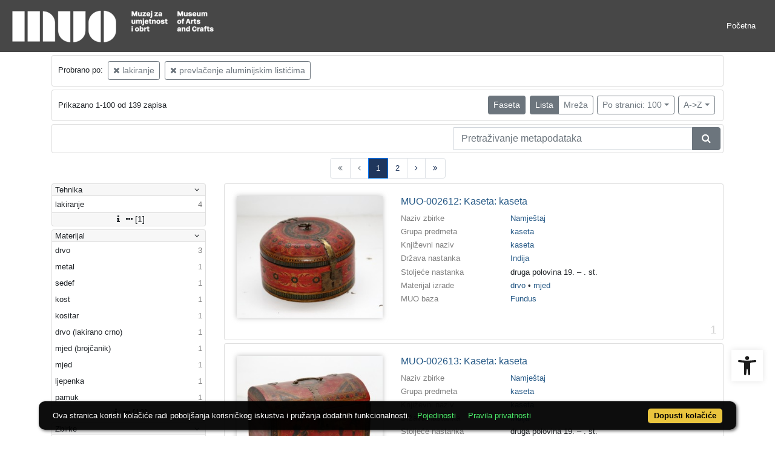

--- FILE ---
content_type: text/html; charset=UTF-8
request_url: https://repozitorij.muo.hr/?pr=l&mrf%5B10138%5D%5B257475%5D=o&mrf%5B10138%5D%5B258242%5D=o&idnot=30287&view=list&page=1&oby=rmr&obyt=a&ps=100
body_size: 29553
content:
<!DOCTYPE html><html lang="hr"><head><title>MUO - Digitalni muzej</title><meta name="viewport" content="width=device-width, initial-scale=1"><link href="./lib/font-awesome/4.7.0/css/font-awesome.min.css" rel="stylesheet"><link rel="stylesheet" href="https://cdn.jsdelivr.net/npm/bootstrap@4.6.1/dist/css/bootstrap.min.css" integrity="sha384-zCbKRCUGaJDkqS1kPbPd7TveP5iyJE0EjAuZQTgFLD2ylzuqKfdKlfG/eSrtxUkn" crossorigin="anonymous"><script src="https://code.jquery.com/jquery-3.6.0.min.js" integrity="sha256-/xUj+3OJU5yExlq6GSYGSHk7tPXikynS7ogEvDej/m4=" crossorigin="anonymous"></script><script src="https://cdn.jsdelivr.net/npm/bootstrap@4.6.1/dist/js/bootstrap.bundle.min.js" integrity="sha384-fQybjgWLrvvRgtW6bFlB7jaZrFsaBXjsOMm/tB9LTS58ONXgqbR9W8oWht/amnpF" crossorigin="anonymous"></script><script type="text/javascript">var PojoA11yOptions = {"focusable":"","enable_save":"1","save_expiration":"4"};</script><link href="./public/core/css/indigo.css?_v101" rel="stylesheet"><link href="./public/core/css/accessibility.css?_v101" rel="stylesheet"><link href="./public/core/css/accessibility-override.css?_v101" rel="stylesheet"><link href="./public/core/css/header.css?_v101" rel="stylesheet"><link href="./public/core/css/menu-tree.css?_v101" rel="stylesheet"><link href="./public/core/css/footer.css?_v101" rel="stylesheet"><link href="./public/core/css/indigoLogo2.css?_v101" rel="stylesheet"><link href="./public/core/css/infoToolbar.css?_v101" rel="stylesheet"><link href="./public/core/css/queryToolbar.css?_v101" rel="stylesheet"><link href="./public/core/css/recordViewer.css?_v101" rel="stylesheet"><link href="./public/core/css/popover.css?_v101" rel="stylesheet"><link href="./public/core/css/pagination.css?_v101" rel="stylesheet"><link href="./public/core/css/spinners/line-scale.css?_v101" rel="stylesheet"><link href="./public/core/css/facet.css?_v101" rel="stylesheet"><link href="./public/core/css/singleFacet.css?_v101" rel="stylesheet"><link href="./public/core/css/singleFacetCheckbox.css?_v101" rel="stylesheet"><link href="./public/core/css/singleFacetInfo.css?_v101" rel="stylesheet"><link href="./public/core/css/recordInfo.css?_v101" rel="stylesheet"><link href="./public/core/css/navigationDrawer.css?_v101" rel="stylesheet"><link href="./public/core/css/infoToolbarWithFacet.css?_v101" rel="stylesheet"><link href="./public/core/css/recordList.css?_v101" rel="stylesheet"><link href="./public/core/css/metadataValue.css?_v101" rel="stylesheet"><link href="./public/core/css/modal.css?_v101" rel="stylesheet"><link href="./public/portal/css/main.css?_v101" rel="stylesheet"><meta property="og:title" content="MUO - Digitalni muzej"><style>/* body text */

body, .dropdown-item, .indigo-markdown > h1 {
font-family: "Helvetica Neue", Helvetica, Arial, sans-serif;
}

@media (min-width: 992px) {
body, .dropdown-item {
font-size: smaller;
}

.indigo-markdown > h1 {
font-size: 1.5rem;
}

.indigo-markdown > h2 {
font-size: 1.2rem;
}

}

/* record details */

.indigo-recordinfo-title {
font-weight: normal;
}

.indigo-recordinfo-label, .indigo-recordlistitem-label {
font-style: normal;
}

.indigo-similar-records-header {
padding-top: 0.5rem;
padding-bottom: 0.5rem;
}

/* metadata links in record details */

.indigo-metadatavalue-concept, .indigo-recordlistitem-title {
color: #275a87;
}

.indigo-metadatavalue-concept:hover, .indigo-recordlistitem-title:hover {
    color: indigo;
}

/* navbar */

@media (max-width: 991.99px) {
.indigo-navbar {
background-color:  #1a1a1a;
min-height: 80px;
border-bottom: 0;
}
}

@media (min-width: 992px) {
.indigo-navbar {
background-color:  #1a1a1aCC;
min-height: 80px;
border-bottom: 0;
}

body.landing > .indigo-navbar {
z-index: 9;
position: absolute;
top: 0;
left: 0;
right: 0;
width: 100%;
}

#indigo-toggle-btn > ul > li > a {
color: #FFF;
font-size: small;
}
}

.indigo-navbar-text {
color: #FFF;
font-size: 2rem;
}

.indigo-navbar-text-wrap .indigo-navbar-text {
font-weight: 500;
}

.navbar-light .navbar-toggler-icon {
background-image: url("data:image/svg+xml,%3csvg xmlns='http://www.w3.org/2000/svg' width='30' height='30' viewBox='0 0 30 30'%3e%3cpath stroke='rgb(255,255,255)' stroke-linecap='round' stroke-miterlimit='10' stroke-width='2' d='M4 7h22M4 15h22M4 23h22'/%3e%3c/svg%3e");
}

/* section */

.indigo-sh2-text {
font-weight: unset;
}

/* card */

.card-img-top {
  object-position: center top;
}

.indigo-s5-card:hover {
opacity: 0.9;
}

/* carousel */

.carousel-caption {
text-align: right;
}

.indigo-carousel-caption {
background-color: transparent;
}

.indigo-carousel-title {
font-size: 12px;
font-weight: 500;
}

@media (max-width: 992px) {
.indigo-carousel-inner {
    height: 40vh;
}
}

@media (min-width: 992px) {
.indigo-carousel-inner {
    height: 60vh;
}
}

/*.carousel, .navbar {
box-shadow: 5px 5px 10px #BBB;
}*/

/* searchbar */

body > div.indigo-container:nth-child(4) > div.indigo-searchbar {
margin-top: -85px;
}

/* accessibility toolbar */

#pojo-a11y-toolbar > div.pojo-a11y-toolbar-toggle > a > svg {
  fill: #1a1a1a;
}

/* footer */

.indigo-footer {
background-color: #1a1a1a;
}

.indigo-footer-before {
margin-top: 0.5rem;
margin-bottom: 0.5rem;
}

body > div.indigo-footer > div > div.indigo-footer-before > div > div >  .indigo-container {
padding-left: 0;
padding-right: 0;
}

.indigo-footer .row {
    color: #8b8c8d;
}

.logo2-top-line {
    background-color: #8b8c8d;
}

/* prozor faseta */

.indigo-single-facet-content {
columns: 1;
}

.indigo-facet-item-more > i.fa.fa-sort-amount-desc.fa-fw {
    display: none;
}</style></head><body class="full-h"><div class="indigo-navigation-drawer"><div class="indigo-navigation-drawer-toolbar"><button class="btn btn-sm btn-secondary indigo-navigation-drawer-close-button" onclick="Indigo.Front.NavigationDrawer.toggleDrawer();"><i class="fa fa-times"></i></button></div><div class="indigo-navigation-drawer-content"></div></div><nav class="navbar navbar-expand-lg indigo-navbar navbar-light"><a class=" navbar-brand" href="./" title="Početna"><img class="indigo-navbar-logo" src="https://repozitorij.muo.hr/xr7mdwumu/main/g/lm/eoh/glmeoh4laz7r.png"></a><button class="navbar-toggler indigo-toggle-button" type="button" data-toggle="collapse" data-target="#indigo-toggle-btn"><span class="navbar-toggler-icon"></span></button><div class="navbar-collapse collapse justify-content-end" id="indigo-toggle-btn"><ul class="navbar-nav"><li class="nav-item indigo-navbar-nav-item"><a class="nav-link indigo-navbar-option" target="" href="./">Početna</a></li></ul></div></nav><div class="container-lg indigo-container main-content"><div class="card card-body indigo-query-toolbar"><div class="row"><div class="col-12" style="line-height:2">Probrano po: <a class="btn btn-sm btn-outline-secondary mx-1" href="./?pr=l&mrf%5B10138%5D%5B258242%5D=o&idnot=30287&view=list&page=1&oby=rmr&obyt=a&ps=100" title="Tehnika izrade"><i class="fa fa-times"></i> lakiranje</a><a class="btn btn-sm btn-outline-secondary mx-1" href="./?pr=l&mrf%5B10138%5D%5B257475%5D=o&idnot=30287&view=list&page=1&oby=rmr&obyt=a&ps=100" title="Tehnika izrade"><i class="fa fa-times"></i> prevlačenje aluminijskim listićima</a></div></div></div><div class="card card-body indigo-infotoolbar"><div class="row"><div class="col-md-4 col-sm-12 indigo-infotoolbar-text">Prikazano 1-100 od 139 zapisa</div><div class="col-md-8 col-sm-12 indigo-infotoolbar-action"><div class="btn btn-sm btn-secondary" onclick="Indigo.Front.Facet.toggle(); Indigo.Front.Facet.toggleDrawerForFacets();" id="facet_toggle_button">Faseta</div><div class="btn-group indigo-infotoolbar-btn-group"><a class="btn btn-sm btn-secondary" href="./?pr=l&mrf%5B10138%5D%5B257475%5D=o&mrf%5B10138%5D%5B258242%5D=o&idnot=30287&view=list&page=1&oby=rmr&obyt=a&ps=100">Lista</a><a class="btn btn-sm btn-outline-secondary" href="./?pr=l&mrf%5B10138%5D%5B257475%5D=o&mrf%5B10138%5D%5B258242%5D=o&idnot=30287&view=grid&page=1&oby=rmr&obyt=a&ps=100">Mreža</a></div><div class="dropdown indigo-pagesize-dropdown"><button class="btn btn-sm btn-outline-secondary dropdown-toggle indigo-pagesize-dropdown-toggle-button" type="button" data-toggle="dropdown">Po stranici: 100</button><div class="dropdown-menu indigo-pagesize-dropdown-menu"><a class="dropdown-item indigo-pagesize-dropdown-item" href="./?pr=l&mrf%5B10138%5D%5B257475%5D=o&mrf%5B10138%5D%5B258242%5D=o&idnot=30287&view=list&page=1&oby=rmr&obyt=a&ps=10">10</a><a class="dropdown-item indigo-pagesize-dropdown-item" href="./?pr=l&mrf%5B10138%5D%5B257475%5D=o&mrf%5B10138%5D%5B258242%5D=o&idnot=30287&view=list&page=1&oby=rmr&obyt=a&ps=25">25</a><a class="dropdown-item indigo-pagesize-dropdown-item" href="./?pr=l&mrf%5B10138%5D%5B257475%5D=o&mrf%5B10138%5D%5B258242%5D=o&idnot=30287&view=list&page=1&oby=rmr&obyt=a&ps=50">50</a><a class="dropdown-item indigo-pagesize-dropdown-item" href="./?pr=l&mrf%5B10138%5D%5B257475%5D=o&mrf%5B10138%5D%5B258242%5D=o&idnot=30287&view=list&page=1&oby=rmr&obyt=a&ps=100">100</a></div></div><div class="dropdown indigo-sort-dropdown"><button class="btn btn-sm btn-outline-secondary dropdown-toggle indigo-sort-dropdown-toggle-button" type="button" data-toggle="dropdown">A-&gt;Z</button><div class="dropdown-menu dropdown-menu-right indigo-sort-dropdown-menu"><a class="dropdown-item indigo-sort-dropdown-item" href="./?pr=l&mrf%5B10138%5D%5B257475%5D=o&mrf%5B10138%5D%5B258242%5D=o&idnot=30287&view=list&page=1&ps=100&oby=rmr&obyt=a">A-&gt;Z</a><a class="dropdown-item indigo-sort-dropdown-item" href="./?pr=l&mrf%5B10138%5D%5B257475%5D=o&mrf%5B10138%5D%5B258242%5D=o&idnot=30287&view=list&page=1&ps=100&oby=rmr&obyt=d">Z-&gt;A</a></div></div></div></div></div><div class="card card-body p-1 mb-1"><div class="row d-flex justify-content-end"><div class="col-sm-12 col-md-5"><div class="indigo-searchbar"><form method="get" autocomplete="off" id="indigo_searchbar_form"><div class="input-group"><input type="hidden" name="pr" value="l"><input class="form-control indigo-searchbar-input" type="text" name="msq" placeholder="Pretraživanje metapodataka" onfocus="this.select();" required="required"><input type="hidden" name="view" value="list"><input type="hidden" name="mrf[10138][257475]" value="o"><input type="hidden" name="mrf[10138][258242]" value="o"><input type="hidden" name="idnot" value="30287"><input type="hidden" name="view" value="list"><input type="hidden" name="page" value="1"><input type="hidden" name="oby" value="rmr"><input type="hidden" name="obyt" value="a"><input type="hidden" name="ps" value="100"><div class="input-group-append indigo-searchbar-button-holder"><button class="btn btn-secondary indigo-searchbar-button" type="submit" title="Pretraži"><i class="fa fa-search fa-fw"></i></button></div></div></form></div></div></div></div><nav><ul class="pagination justify-content-center indigo-pagination"><li class="page-item disabled indigo-pagination-item"><div class="page-link indigo-pagination-link"><i class="fa fa-angle-double-left"></i></div></li><li class="page-item disabled indigo-pagination-item"><div class="page-link indigo-pagination-link"><i class="fa fa-angle-left"></i></div></li><li class="page-item active indigo-pagination-item"><a class="page-link indigo-pagination-link" href="./?pr=l&mrf%5B10138%5D%5B257475%5D=o&mrf%5B10138%5D%5B258242%5D=o&idnot=30287&view=list&page=1&oby=rmr&obyt=a&ps=100" rel="nofollow">1</a><span class="sr-only">(current)</span></li><li class="page-item indigo-pagination-item"><a class="page-link indigo-pagination-link" href="./?pr=l&mrf%5B10138%5D%5B257475%5D=o&mrf%5B10138%5D%5B258242%5D=o&idnot=30287&view=list&page=2&oby=rmr&obyt=a&ps=100" rel="nofollow">2</a></li><li class="page-item indigo-pagination-item"><a class="page-link indigo-pagination-link" href="./?pr=l&mrf%5B10138%5D%5B257475%5D=o&mrf%5B10138%5D%5B258242%5D=o&idnot=30287&view=list&page=2&oby=rmr&obyt=a&ps=100" rel="nofollow"><i class="fa fa-angle-right"></i></a></li><li class="page-item indigo-pagination-item"><a class="page-link indigo-pagination-link" href="./?pr=l&mrf%5B10138%5D%5B257475%5D=o&mrf%5B10138%5D%5B258242%5D=o&idnot=30287&view=list&page=2&oby=rmr&obyt=a&ps=100" rel="nofollow"><i class="fa fa-angle-double-right"></i></a></li></ul></nav><div class="row"><div class="d-none d-md-block col-3 indigo-record-list-facet" data-route="./api.php?pr=facets&mrf%5B10138%5D%5B257475%5D=o&mrf%5B10138%5D%5B258242%5D=o&idnot=30287&view=list&page=1&oby=rmr&obyt=a&ps=100"></div><div class="col indigo-record-list-items"><div class="card card-body indigo-recordlistitem"><div class="row"><div class="col-md-4 col-sm-12 text-center"><a href="./?pr=i&id=29747"><img class="img-fluid indigo-recordlistitem-image" src="https://repozitorij.muo.hr/xr7mdwumu/rep/g/d3/v2t/gd3v2tbzbomr.tif" alt="MUO-002612: Kaseta: kaseta"></a><div class="indigo-recordlistitem-image-toolbar-option"></div></div><div class="col-md-8 col-sm-12"><a class="indigo-recordlistitem-title" href="./?pr=i&id=29747">MUO-002612: Kaseta: kaseta</a><div class="indigo-recordlistitem-metadata"><div class="row indigo-recordlistitem-metadata-row"><div class="col-md-4 col-sm-12"><div class="indigo-recordlistitem-label">Naziv zbirke</div></div><div class="col-md-8 col-sm-12"><a class="indigo-metadatavalue-concept indigo-pointer" tabindex="0" data-ad='fictx=10051&rictx=29747&ri=234978&title=Namje%C5%A1taj' onclick="Indigo.Front.fieldPopover(event);" data-toggle="popover">Namještaj</a></div></div><div class="row indigo-recordlistitem-metadata-row"><div class="col-md-4 col-sm-12"><div class="indigo-recordlistitem-label">Grupa predmeta</div></div><div class="col-md-8 col-sm-12"><a class="indigo-metadatavalue-concept indigo-pointer" tabindex="0" data-ad='fictx=10058&rictx=29747&ri=240453&title=kaseta' onclick="Indigo.Front.fieldPopover(event);" data-toggle="popover">kaseta</a></div></div><div class="row indigo-recordlistitem-metadata-row"><div class="col-md-4 col-sm-12"><div class="indigo-recordlistitem-label">Književni naziv</div></div><div class="col-md-8 col-sm-12"><a class="indigo-metadatavalue-concept indigo-pointer" tabindex="0" data-ad='fictx=10053&rictx=29747&ri=235785&title=kaseta' onclick="Indigo.Front.fieldPopover(event);" data-toggle="popover">kaseta</a></div></div><div class="row indigo-recordlistitem-metadata-row"><div class="col-md-4 col-sm-12"><div class="indigo-recordlistitem-label">Država nastanka</div></div><div class="col-md-8 col-sm-12"><a class="indigo-metadatavalue-concept indigo-pointer" tabindex="0" data-ad='fictx=10061&rictx=29747&ri=242617&title=Indija' onclick="Indigo.Front.fieldPopover(event);" data-toggle="popover">Indija</a></div></div><div class="row indigo-recordlistitem-metadata-row"><div class="col-md-4 col-sm-12"><div class="indigo-recordlistitem-label">Stoljeće nastanka</div></div><div class="col-md-8 col-sm-12"><span class="indigo-metadatavalue-none">druga polovina 19. – . st.</span></div></div><div class="row indigo-recordlistitem-metadata-row"><div class="col-md-4 col-sm-12"><div class="indigo-recordlistitem-label">Materijal izrade</div></div><div class="col-md-8 col-sm-12"><a class="indigo-metadatavalue-concept indigo-pointer" tabindex="0" data-ad='fictx=10060&rictx=29747&ri=255541&title=drvo' onclick="Indigo.Front.fieldPopover(event);" data-toggle="popover">drvo</a> &#149; <a class="indigo-metadatavalue-concept indigo-pointer" tabindex="0" data-ad='fictx=10060&rictx=29747&ri=255584&title=mjed' onclick="Indigo.Front.fieldPopover(event);" data-toggle="popover">mjed</a></div></div><div class="row indigo-recordlistitem-metadata-row"><div class="col-md-4 col-sm-12"><div class="indigo-recordlistitem-label">MUO baza</div></div><div class="col-md-8 col-sm-12"><a class="indigo-metadatavalue-concept indigo-pointer" tabindex="0" data-ad='fictx=10263&rictx=29747&ri=258430&title=Fundus' onclick="Indigo.Front.fieldPopover(event);" data-toggle="popover">Fundus</a></div></div></div></div></div><div class="indigo-record-list-record-index">1</div></div><div class="card card-body indigo-recordlistitem"><div class="row"><div class="col-md-4 col-sm-12 text-center"><a href="./?pr=i&id=29748"><img class="img-fluid indigo-recordlistitem-image" src="https://repozitorij.muo.hr/xr7mdwumu/rep/r/pa/21c/rpa21c595mvg.tif" alt="MUO-002613: Kaseta: kaseta"></a><div class="indigo-recordlistitem-image-toolbar-option"></div></div><div class="col-md-8 col-sm-12"><a class="indigo-recordlistitem-title" href="./?pr=i&id=29748">MUO-002613: Kaseta: kaseta</a><div class="indigo-recordlistitem-metadata"><div class="row indigo-recordlistitem-metadata-row"><div class="col-md-4 col-sm-12"><div class="indigo-recordlistitem-label">Naziv zbirke</div></div><div class="col-md-8 col-sm-12"><a class="indigo-metadatavalue-concept indigo-pointer" tabindex="0" data-ad='fictx=10051&rictx=29748&ri=234978&title=Namje%C5%A1taj' onclick="Indigo.Front.fieldPopover(event);" data-toggle="popover">Namještaj</a></div></div><div class="row indigo-recordlistitem-metadata-row"><div class="col-md-4 col-sm-12"><div class="indigo-recordlistitem-label">Grupa predmeta</div></div><div class="col-md-8 col-sm-12"><a class="indigo-metadatavalue-concept indigo-pointer" tabindex="0" data-ad='fictx=10058&rictx=29748&ri=240453&title=kaseta' onclick="Indigo.Front.fieldPopover(event);" data-toggle="popover">kaseta</a></div></div><div class="row indigo-recordlistitem-metadata-row"><div class="col-md-4 col-sm-12"><div class="indigo-recordlistitem-label">Književni naziv</div></div><div class="col-md-8 col-sm-12"><a class="indigo-metadatavalue-concept indigo-pointer" tabindex="0" data-ad='fictx=10053&rictx=29748&ri=235785&title=kaseta' onclick="Indigo.Front.fieldPopover(event);" data-toggle="popover">kaseta</a></div></div><div class="row indigo-recordlistitem-metadata-row"><div class="col-md-4 col-sm-12"><div class="indigo-recordlistitem-label">Država nastanka</div></div><div class="col-md-8 col-sm-12"><a class="indigo-metadatavalue-concept indigo-pointer" tabindex="0" data-ad='fictx=10061&rictx=29748&ri=242617&title=Indija' onclick="Indigo.Front.fieldPopover(event);" data-toggle="popover">Indija</a></div></div><div class="row indigo-recordlistitem-metadata-row"><div class="col-md-4 col-sm-12"><div class="indigo-recordlistitem-label">Stoljeće nastanka</div></div><div class="col-md-8 col-sm-12"><span class="indigo-metadatavalue-none">druga polovina 19. – . st.</span></div></div><div class="row indigo-recordlistitem-metadata-row"><div class="col-md-4 col-sm-12"><div class="indigo-recordlistitem-label">Materijal izrade</div></div><div class="col-md-8 col-sm-12"><a class="indigo-metadatavalue-concept indigo-pointer" tabindex="0" data-ad='fictx=10060&rictx=29748&ri=255541&title=drvo' onclick="Indigo.Front.fieldPopover(event);" data-toggle="popover">drvo</a> &#149; <a class="indigo-metadatavalue-concept indigo-pointer" tabindex="0" data-ad='fictx=10060&rictx=29748&ri=255584&title=mjed' onclick="Indigo.Front.fieldPopover(event);" data-toggle="popover">mjed</a></div></div><div class="row indigo-recordlistitem-metadata-row"><div class="col-md-4 col-sm-12"><div class="indigo-recordlistitem-label">MUO baza</div></div><div class="col-md-8 col-sm-12"><a class="indigo-metadatavalue-concept indigo-pointer" tabindex="0" data-ad='fictx=10263&rictx=29748&ri=258430&title=Fundus' onclick="Indigo.Front.fieldPopover(event);" data-toggle="popover">Fundus</a></div></div></div></div></div><div class="indigo-record-list-record-index">2</div></div><div class="card card-body indigo-recordlistitem"><div class="row"><div class="col-md-4 col-sm-12 text-center"><a href="./?pr=i&id=31221"><img class="img-fluid indigo-recordlistitem-image" src="https://repozitorij.muo.hr/xr7mdwumu/rep/o/go/7p2/ogo7p2tve7lg.jpg" alt="MUO-003759: Korice knjige: korice knjige"></a><div class="indigo-recordlistitem-image-toolbar-option"></div></div><div class="col-md-8 col-sm-12"><a class="indigo-recordlistitem-title" href="./?pr=i&id=31221">MUO-003759: Korice knjige: korice knjige</a><div class="indigo-recordlistitem-metadata"><div class="row indigo-recordlistitem-metadata-row"><div class="col-md-4 col-sm-12"><div class="indigo-recordlistitem-label">Naziv zbirke</div></div><div class="col-md-8 col-sm-12"><a class="indigo-metadatavalue-concept indigo-pointer" tabindex="0" data-ad='fictx=10051&rictx=31221&ri=234971&title=Tiskarstvo+i+knjigove%C5%A1tvo' onclick="Indigo.Front.fieldPopover(event);" data-toggle="popover">Tiskarstvo i knjigoveštvo</a></div></div><div class="row indigo-recordlistitem-metadata-row"><div class="col-md-4 col-sm-12"><div class="indigo-recordlistitem-label">Grupa predmeta</div></div><div class="col-md-8 col-sm-12"><a class="indigo-metadatavalue-concept indigo-pointer" tabindex="0" data-ad='fictx=10058&rictx=31221&ri=239986&title=korice' onclick="Indigo.Front.fieldPopover(event);" data-toggle="popover">korice</a></div></div><div class="row indigo-recordlistitem-metadata-row"><div class="col-md-4 col-sm-12"><div class="indigo-recordlistitem-label">Književni naziv</div></div><div class="col-md-8 col-sm-12"><a class="indigo-metadatavalue-concept indigo-pointer" tabindex="0" data-ad='fictx=10053&rictx=31221&ri=235887&title=korice+knjige' onclick="Indigo.Front.fieldPopover(event);" data-toggle="popover">korice knjige</a></div></div><div class="row indigo-recordlistitem-metadata-row"><div class="col-md-4 col-sm-12"><div class="indigo-recordlistitem-label">Država nastanka</div></div><div class="col-md-8 col-sm-12"><a class="indigo-metadatavalue-concept indigo-pointer" tabindex="0" data-ad='fictx=10061&rictx=31221&ri=242564&title=Perzija' onclick="Indigo.Front.fieldPopover(event);" data-toggle="popover">Perzija</a></div></div><div class="row indigo-recordlistitem-metadata-row"><div class="col-md-4 col-sm-12"><div class="indigo-recordlistitem-label">Godina nastanka</div></div><div class="col-md-8 col-sm-12"><span class="indigo-metadatavalue-none">1700. – 1800.</span></div></div><div class="row indigo-recordlistitem-metadata-row"><div class="col-md-4 col-sm-12"><div class="indigo-recordlistitem-label">Stoljeće nastanka</div></div><div class="col-md-8 col-sm-12"><span class="indigo-metadatavalue-none">18. – . st.</span></div></div><div class="row indigo-recordlistitem-metadata-row"><div class="col-md-4 col-sm-12"><div class="indigo-recordlistitem-label">Materijal izrade</div></div><div class="col-md-8 col-sm-12"><a class="indigo-metadatavalue-concept indigo-pointer" tabindex="0" data-ad='fictx=10060&rictx=31221&ri=255548&title=papir' onclick="Indigo.Front.fieldPopover(event);" data-toggle="popover">papir</a> &#149; <a class="indigo-metadatavalue-concept indigo-pointer" tabindex="0" data-ad='fictx=10060&rictx=31221&ri=255555&title=ljepenka' onclick="Indigo.Front.fieldPopover(event);" data-toggle="popover">ljepenka</a> &#149; <a class="indigo-metadatavalue-concept indigo-pointer" tabindex="0" data-ad='fictx=10060&rictx=31221&ri=255565&title=ko%C5%BEa' onclick="Indigo.Front.fieldPopover(event);" data-toggle="popover">koža</a></div></div><div class="row indigo-recordlistitem-metadata-row"><div class="col-md-4 col-sm-12"><div class="indigo-recordlistitem-label">MUO baza</div></div><div class="col-md-8 col-sm-12"><a class="indigo-metadatavalue-concept indigo-pointer" tabindex="0" data-ad='fictx=10263&rictx=31221&ri=258430&title=Fundus' onclick="Indigo.Front.fieldPopover(event);" data-toggle="popover">Fundus</a></div></div></div></div></div><div class="indigo-record-list-record-index">3</div></div><div class="card card-body indigo-recordlistitem"><div class="row"><div class="col-md-4 col-sm-12 text-center"><a href="./?pr=i&id=31222"><img class="img-fluid indigo-recordlistitem-image" src="https://repozitorij.muo.hr/xr7mdwumu/rep/9/g4/zj6/9g4zj6tzl7ng.jpg" alt="MUO-003760: Korice knjige: korice za knjigu"></a><div class="indigo-recordlistitem-image-toolbar-option"></div></div><div class="col-md-8 col-sm-12"><a class="indigo-recordlistitem-title" href="./?pr=i&id=31222">MUO-003760: Korice knjige: korice za knjigu</a><div class="indigo-recordlistitem-metadata"><div class="row indigo-recordlistitem-metadata-row"><div class="col-md-4 col-sm-12"><div class="indigo-recordlistitem-label">Naziv zbirke</div></div><div class="col-md-8 col-sm-12"><a class="indigo-metadatavalue-concept indigo-pointer" tabindex="0" data-ad='fictx=10051&rictx=31222&ri=234971&title=Tiskarstvo+i+knjigove%C5%A1tvo' onclick="Indigo.Front.fieldPopover(event);" data-toggle="popover">Tiskarstvo i knjigoveštvo</a></div></div><div class="row indigo-recordlistitem-metadata-row"><div class="col-md-4 col-sm-12"><div class="indigo-recordlistitem-label">Grupa predmeta</div></div><div class="col-md-8 col-sm-12"><a class="indigo-metadatavalue-concept indigo-pointer" tabindex="0" data-ad='fictx=10058&rictx=31222&ri=239986&title=korice' onclick="Indigo.Front.fieldPopover(event);" data-toggle="popover">korice</a></div></div><div class="row indigo-recordlistitem-metadata-row"><div class="col-md-4 col-sm-12"><div class="indigo-recordlistitem-label">Podgrupa predmeta</div></div><div class="col-md-8 col-sm-12"><a class="indigo-metadatavalue-concept indigo-pointer" tabindex="0" data-ad='fictx=10059&rictx=31222&ri=241795&title=za+knjigu' onclick="Indigo.Front.fieldPopover(event);" data-toggle="popover">za knjigu</a></div></div><div class="row indigo-recordlistitem-metadata-row"><div class="col-md-4 col-sm-12"><div class="indigo-recordlistitem-label">Književni naziv</div></div><div class="col-md-8 col-sm-12"><a class="indigo-metadatavalue-concept indigo-pointer" tabindex="0" data-ad='fictx=10053&rictx=31222&ri=235219&title=korice+za+knjigu' onclick="Indigo.Front.fieldPopover(event);" data-toggle="popover">korice za knjigu</a></div></div><div class="row indigo-recordlistitem-metadata-row"><div class="col-md-4 col-sm-12"><div class="indigo-recordlistitem-label">Godina nastanka</div></div><div class="col-md-8 col-sm-12"><span class="indigo-metadatavalue-none">1700. – 1800.</span></div></div><div class="row indigo-recordlistitem-metadata-row"><div class="col-md-4 col-sm-12"><div class="indigo-recordlistitem-label">Stoljeće nastanka</div></div><div class="col-md-8 col-sm-12"><span class="indigo-metadatavalue-none">18. – . st.</span></div></div><div class="row indigo-recordlistitem-metadata-row"><div class="col-md-4 col-sm-12"><div class="indigo-recordlistitem-label">Materijal izrade</div></div><div class="col-md-8 col-sm-12"><a class="indigo-metadatavalue-concept indigo-pointer" tabindex="0" data-ad='fictx=10060&rictx=31222&ri=255555&title=ljepenka' onclick="Indigo.Front.fieldPopover(event);" data-toggle="popover">ljepenka</a> &#149; <a class="indigo-metadatavalue-concept indigo-pointer" tabindex="0" data-ad='fictx=10060&rictx=31222&ri=255565&title=ko%C5%BEa' onclick="Indigo.Front.fieldPopover(event);" data-toggle="popover">koža</a> &#149; <a class="indigo-metadatavalue-concept indigo-pointer" tabindex="0" data-ad='fictx=10060&rictx=31222&ri=256387&title=tkanina+%28pamu%C4%8Dna%29' onclick="Indigo.Front.fieldPopover(event);" data-toggle="popover">tkanina (pamučna)</a></div></div><div class="row indigo-recordlistitem-metadata-row"><div class="col-md-4 col-sm-12"><div class="indigo-recordlistitem-label">MUO baza</div></div><div class="col-md-8 col-sm-12"><a class="indigo-metadatavalue-concept indigo-pointer" tabindex="0" data-ad='fictx=10263&rictx=31222&ri=258430&title=Fundus' onclick="Indigo.Front.fieldPopover(event);" data-toggle="popover">Fundus</a></div></div></div></div></div><div class="indigo-record-list-record-index">4</div></div><div class="card card-body indigo-recordlistitem"><div class="row"><div class="col-md-4 col-sm-12 text-center"><a href="./?pr=i&id=23664"><img class="img-fluid indigo-recordlistitem-image" src="https://repozitorij.muo.hr/xr7mdwumu/rep/g/n7/5kt/gn75ktj87aer.tif" alt="MUO-004374: Vrčić za kavu: vrčić za kavu"></a><div class="indigo-recordlistitem-image-toolbar-option"></div></div><div class="col-md-8 col-sm-12"><a class="indigo-recordlistitem-title" href="./?pr=i&id=23664">MUO-004374: Vrčić za kavu: vrčić za kavu</a><div class="indigo-recordlistitem-metadata"><div class="row indigo-recordlistitem-metadata-row"><div class="col-md-4 col-sm-12"><div class="indigo-recordlistitem-label">Naziv zbirke</div></div><div class="col-md-8 col-sm-12"><a class="indigo-metadatavalue-concept indigo-pointer" tabindex="0" data-ad='fictx=10051&rictx=23664&ri=234973&title=Keramika' onclick="Indigo.Front.fieldPopover(event);" data-toggle="popover">Keramika</a></div></div><div class="row indigo-recordlistitem-metadata-row"><div class="col-md-4 col-sm-12"><div class="indigo-recordlistitem-label">Autorska radionica (proizvođač)</div></div><div class="col-md-8 col-sm-12"><a class="indigo-metadatavalue-concept indigo-pointer" tabindex="0" data-ad='fictx=10077&rictx=23664&ri=249191&title=Tvornica+Kallina+Zagreb' onclick="Indigo.Front.fieldPopover(event);" data-toggle="popover">Tvornica Kallina Zagreb</a></div></div><div class="row indigo-recordlistitem-metadata-row"><div class="col-md-4 col-sm-12"><div class="indigo-recordlistitem-label">Suautorska radionica (suproizvođač)</div></div><div class="col-md-8 col-sm-12"><a class="indigo-metadatavalue-concept indigo-pointer" tabindex="0" data-ad='fictx=10078&rictx=23664&ri=249226&title=Obrtna+%C5%A1kola%2C+Zagreb' onclick="Indigo.Front.fieldPopover(event);" data-toggle="popover">Obrtna škola, Zagreb</a></div></div><div class="row indigo-recordlistitem-metadata-row"><div class="col-md-4 col-sm-12"><div class="indigo-recordlistitem-label">Grupa predmeta</div></div><div class="col-md-8 col-sm-12"><a class="indigo-metadatavalue-concept indigo-pointer" tabindex="0" data-ad='fictx=10058&rictx=23664&ri=240189&title=vr%C4%8Di%C4%87' onclick="Indigo.Front.fieldPopover(event);" data-toggle="popover">vrčić</a></div></div><div class="row indigo-recordlistitem-metadata-row"><div class="col-md-4 col-sm-12"><div class="indigo-recordlistitem-label">Književni naziv</div></div><div class="col-md-8 col-sm-12"><a class="indigo-metadatavalue-concept indigo-pointer" tabindex="0" data-ad='fictx=10053&rictx=23664&ri=235546&title=vr%C4%8Di%C4%87+za+kavu' onclick="Indigo.Front.fieldPopover(event);" data-toggle="popover">vrčić za kavu</a></div></div><div class="row indigo-recordlistitem-metadata-row"><div class="col-md-4 col-sm-12"><div class="indigo-recordlistitem-label">Država nastanka</div></div><div class="col-md-8 col-sm-12"><a class="indigo-metadatavalue-concept indigo-pointer" tabindex="0" data-ad='fictx=10061&rictx=23664&ri=242561&title=Hrvatska' onclick="Indigo.Front.fieldPopover(event);" data-toggle="popover">Hrvatska</a></div></div><div class="row indigo-recordlistitem-metadata-row"><div class="col-md-4 col-sm-12"><div class="indigo-recordlistitem-label">Stoljeće nastanka</div></div><div class="col-md-8 col-sm-12"><span class="indigo-metadatavalue-none">kraj 19. – . st.</span></div></div><div class="row indigo-recordlistitem-metadata-row"><div class="col-md-4 col-sm-12"><div class="indigo-recordlistitem-label">Materijal izrade</div></div><div class="col-md-8 col-sm-12"><a class="indigo-metadatavalue-concept indigo-pointer" tabindex="0" data-ad='fictx=10060&rictx=23664&ri=255657&title=kamenina' onclick="Indigo.Front.fieldPopover(event);" data-toggle="popover">kamenina</a></div></div><div class="row indigo-recordlistitem-metadata-row"><div class="col-md-4 col-sm-12"><div class="indigo-recordlistitem-label">MUO baza</div></div><div class="col-md-8 col-sm-12"><a class="indigo-metadatavalue-concept indigo-pointer" tabindex="0" data-ad='fictx=10263&rictx=23664&ri=258430&title=Fundus' onclick="Indigo.Front.fieldPopover(event);" data-toggle="popover">Fundus</a></div></div></div></div></div><div class="indigo-record-list-record-index">5</div></div><div class="card card-body indigo-recordlistitem"><div class="row"><div class="col-md-4 col-sm-12 text-center"><a href="./?pr=i&id=23665"><img class="img-fluid indigo-recordlistitem-image" src="https://repozitorij.muo.hr/xr7mdwumu/rep/g/77/vlt/g77vltodmedg.tif" alt="MUO-004375: Vrčić: vrčić"></a><div class="indigo-recordlistitem-image-toolbar-option"></div></div><div class="col-md-8 col-sm-12"><a class="indigo-recordlistitem-title" href="./?pr=i&id=23665">MUO-004375: Vrčić: vrčić</a><div class="indigo-recordlistitem-metadata"><div class="row indigo-recordlistitem-metadata-row"><div class="col-md-4 col-sm-12"><div class="indigo-recordlistitem-label">Naziv zbirke</div></div><div class="col-md-8 col-sm-12"><a class="indigo-metadatavalue-concept indigo-pointer" tabindex="0" data-ad='fictx=10051&rictx=23665&ri=234973&title=Keramika' onclick="Indigo.Front.fieldPopover(event);" data-toggle="popover">Keramika</a></div></div><div class="row indigo-recordlistitem-metadata-row"><div class="col-md-4 col-sm-12"><div class="indigo-recordlistitem-label">Autorska radionica (proizvođač)</div></div><div class="col-md-8 col-sm-12"><a class="indigo-metadatavalue-concept indigo-pointer" tabindex="0" data-ad='fictx=10077&rictx=23665&ri=249191&title=Tvornica+Kallina+Zagreb' onclick="Indigo.Front.fieldPopover(event);" data-toggle="popover">Tvornica Kallina Zagreb</a></div></div><div class="row indigo-recordlistitem-metadata-row"><div class="col-md-4 col-sm-12"><div class="indigo-recordlistitem-label">Suautorska radionica (suproizvođač)</div></div><div class="col-md-8 col-sm-12"><a class="indigo-metadatavalue-concept indigo-pointer" tabindex="0" data-ad='fictx=10078&rictx=23665&ri=249226&title=Obrtna+%C5%A1kola%2C+Zagreb' onclick="Indigo.Front.fieldPopover(event);" data-toggle="popover">Obrtna škola, Zagreb</a></div></div><div class="row indigo-recordlistitem-metadata-row"><div class="col-md-4 col-sm-12"><div class="indigo-recordlistitem-label">Grupa predmeta</div></div><div class="col-md-8 col-sm-12"><a class="indigo-metadatavalue-concept indigo-pointer" tabindex="0" data-ad='fictx=10058&rictx=23665&ri=240189&title=vr%C4%8Di%C4%87' onclick="Indigo.Front.fieldPopover(event);" data-toggle="popover">vrčić</a></div></div><div class="row indigo-recordlistitem-metadata-row"><div class="col-md-4 col-sm-12"><div class="indigo-recordlistitem-label">Književni naziv</div></div><div class="col-md-8 col-sm-12"><a class="indigo-metadatavalue-concept indigo-pointer" tabindex="0" data-ad='fictx=10053&rictx=23665&ri=235615&title=vr%C4%8Di%C4%87' onclick="Indigo.Front.fieldPopover(event);" data-toggle="popover">vrčić</a></div></div><div class="row indigo-recordlistitem-metadata-row"><div class="col-md-4 col-sm-12"><div class="indigo-recordlistitem-label">Država nastanka</div></div><div class="col-md-8 col-sm-12"><a class="indigo-metadatavalue-concept indigo-pointer" tabindex="0" data-ad='fictx=10061&rictx=23665&ri=242561&title=Hrvatska' onclick="Indigo.Front.fieldPopover(event);" data-toggle="popover">Hrvatska</a></div></div><div class="row indigo-recordlistitem-metadata-row"><div class="col-md-4 col-sm-12"><div class="indigo-recordlistitem-label">Stoljeće nastanka</div></div><div class="col-md-8 col-sm-12"><span class="indigo-metadatavalue-none">kraj 19. – . st.</span></div></div><div class="row indigo-recordlistitem-metadata-row"><div class="col-md-4 col-sm-12"><div class="indigo-recordlistitem-label">Materijal izrade</div></div><div class="col-md-8 col-sm-12"><a class="indigo-metadatavalue-concept indigo-pointer" tabindex="0" data-ad='fictx=10060&rictx=23665&ri=255657&title=kamenina' onclick="Indigo.Front.fieldPopover(event);" data-toggle="popover">kamenina</a></div></div><div class="row indigo-recordlistitem-metadata-row"><div class="col-md-4 col-sm-12"><div class="indigo-recordlistitem-label">MUO baza</div></div><div class="col-md-8 col-sm-12"><a class="indigo-metadatavalue-concept indigo-pointer" tabindex="0" data-ad='fictx=10263&rictx=23665&ri=258430&title=Fundus' onclick="Indigo.Front.fieldPopover(event);" data-toggle="popover">Fundus</a></div></div></div></div></div><div class="indigo-record-list-record-index">6</div></div><div class="card card-body indigo-recordlistitem"><div class="row"><div class="col-md-4 col-sm-12 text-center"><a href="./?pr=i&id=23666"><img class="img-fluid indigo-recordlistitem-image" src="https://repozitorij.muo.hr/xr7mdwumu/rep/g/4z/j6t/g4zj6t2a5vlg.tif" alt="MUO-004376: Šećernica: šećernica"></a><div class="indigo-recordlistitem-image-toolbar-option"></div></div><div class="col-md-8 col-sm-12"><a class="indigo-recordlistitem-title" href="./?pr=i&id=23666">MUO-004376: Šećernica: šećernica</a><div class="indigo-recordlistitem-metadata"><div class="row indigo-recordlistitem-metadata-row"><div class="col-md-4 col-sm-12"><div class="indigo-recordlistitem-label">Naziv zbirke</div></div><div class="col-md-8 col-sm-12"><a class="indigo-metadatavalue-concept indigo-pointer" tabindex="0" data-ad='fictx=10051&rictx=23666&ri=234973&title=Keramika' onclick="Indigo.Front.fieldPopover(event);" data-toggle="popover">Keramika</a></div></div><div class="row indigo-recordlistitem-metadata-row"><div class="col-md-4 col-sm-12"><div class="indigo-recordlistitem-label">Autorska radionica (proizvođač)</div></div><div class="col-md-8 col-sm-12"><a class="indigo-metadatavalue-concept indigo-pointer" tabindex="0" data-ad='fictx=10077&rictx=23666&ri=249191&title=Tvornica+Kallina+Zagreb' onclick="Indigo.Front.fieldPopover(event);" data-toggle="popover">Tvornica Kallina Zagreb</a></div></div><div class="row indigo-recordlistitem-metadata-row"><div class="col-md-4 col-sm-12"><div class="indigo-recordlistitem-label">Suautorska radionica (suproizvođač)</div></div><div class="col-md-8 col-sm-12"><a class="indigo-metadatavalue-concept indigo-pointer" tabindex="0" data-ad='fictx=10078&rictx=23666&ri=249226&title=Obrtna+%C5%A1kola%2C+Zagreb' onclick="Indigo.Front.fieldPopover(event);" data-toggle="popover">Obrtna škola, Zagreb</a></div></div><div class="row indigo-recordlistitem-metadata-row"><div class="col-md-4 col-sm-12"><div class="indigo-recordlistitem-label">Grupa predmeta</div></div><div class="col-md-8 col-sm-12"><a class="indigo-metadatavalue-concept indigo-pointer" tabindex="0" data-ad='fictx=10058&rictx=23666&ri=240204&title=%C5%A1e%C4%87ernica' onclick="Indigo.Front.fieldPopover(event);" data-toggle="popover">šećernica</a></div></div><div class="row indigo-recordlistitem-metadata-row"><div class="col-md-4 col-sm-12"><div class="indigo-recordlistitem-label">Književni naziv</div></div><div class="col-md-8 col-sm-12"><a class="indigo-metadatavalue-concept indigo-pointer" tabindex="0" data-ad='fictx=10053&rictx=23666&ri=235610&title=%C5%A1e%C4%87ernica' onclick="Indigo.Front.fieldPopover(event);" data-toggle="popover">šećernica</a></div></div><div class="row indigo-recordlistitem-metadata-row"><div class="col-md-4 col-sm-12"><div class="indigo-recordlistitem-label">Država nastanka</div></div><div class="col-md-8 col-sm-12"><a class="indigo-metadatavalue-concept indigo-pointer" tabindex="0" data-ad='fictx=10061&rictx=23666&ri=242561&title=Hrvatska' onclick="Indigo.Front.fieldPopover(event);" data-toggle="popover">Hrvatska</a></div></div><div class="row indigo-recordlistitem-metadata-row"><div class="col-md-4 col-sm-12"><div class="indigo-recordlistitem-label">Stoljeće nastanka</div></div><div class="col-md-8 col-sm-12"><span class="indigo-metadatavalue-none">kraj 19. – . st.</span></div></div><div class="row indigo-recordlistitem-metadata-row"><div class="col-md-4 col-sm-12"><div class="indigo-recordlistitem-label">Materijal izrade</div></div><div class="col-md-8 col-sm-12"><a class="indigo-metadatavalue-concept indigo-pointer" tabindex="0" data-ad='fictx=10060&rictx=23666&ri=255657&title=kamenina' onclick="Indigo.Front.fieldPopover(event);" data-toggle="popover">kamenina</a></div></div><div class="row indigo-recordlistitem-metadata-row"><div class="col-md-4 col-sm-12"><div class="indigo-recordlistitem-label">MUO baza</div></div><div class="col-md-8 col-sm-12"><a class="indigo-metadatavalue-concept indigo-pointer" tabindex="0" data-ad='fictx=10263&rictx=23666&ri=258430&title=Fundus' onclick="Indigo.Front.fieldPopover(event);" data-toggle="popover">Fundus</a></div></div></div></div></div><div class="indigo-record-list-record-index">7</div></div><div class="card card-body indigo-recordlistitem"><div class="row"><div class="col-md-4 col-sm-12 text-center"><a href="./?pr=i&id=23667"><img class="img-fluid indigo-recordlistitem-image" src="https://repozitorij.muo.hr/xr7mdwumu/rep/g/11/mvu/g11mvubp46bg.tif" alt="MUO-004377: Šalica: šalica"></a><div class="indigo-recordlistitem-image-toolbar-option"></div></div><div class="col-md-8 col-sm-12"><a class="indigo-recordlistitem-title" href="./?pr=i&id=23667">MUO-004377: Šalica: šalica</a><div class="indigo-recordlistitem-metadata"><div class="row indigo-recordlistitem-metadata-row"><div class="col-md-4 col-sm-12"><div class="indigo-recordlistitem-label">Naziv zbirke</div></div><div class="col-md-8 col-sm-12"><a class="indigo-metadatavalue-concept indigo-pointer" tabindex="0" data-ad='fictx=10051&rictx=23667&ri=234973&title=Keramika' onclick="Indigo.Front.fieldPopover(event);" data-toggle="popover">Keramika</a></div></div><div class="row indigo-recordlistitem-metadata-row"><div class="col-md-4 col-sm-12"><div class="indigo-recordlistitem-label">Autorska radionica (proizvođač)</div></div><div class="col-md-8 col-sm-12"><a class="indigo-metadatavalue-concept indigo-pointer" tabindex="0" data-ad='fictx=10077&rictx=23667&ri=249191&title=Tvornica+Kallina+Zagreb' onclick="Indigo.Front.fieldPopover(event);" data-toggle="popover">Tvornica Kallina Zagreb</a></div></div><div class="row indigo-recordlistitem-metadata-row"><div class="col-md-4 col-sm-12"><div class="indigo-recordlistitem-label">Suautorska radionica (suproizvođač)</div></div><div class="col-md-8 col-sm-12"><a class="indigo-metadatavalue-concept indigo-pointer" tabindex="0" data-ad='fictx=10078&rictx=23667&ri=249226&title=Obrtna+%C5%A1kola%2C+Zagreb' onclick="Indigo.Front.fieldPopover(event);" data-toggle="popover">Obrtna škola, Zagreb</a></div></div><div class="row indigo-recordlistitem-metadata-row"><div class="col-md-4 col-sm-12"><div class="indigo-recordlistitem-label">Grupa predmeta</div></div><div class="col-md-8 col-sm-12"><a class="indigo-metadatavalue-concept indigo-pointer" tabindex="0" data-ad='fictx=10058&rictx=23667&ri=240117&title=%C5%A1alica' onclick="Indigo.Front.fieldPopover(event);" data-toggle="popover">šalica</a></div></div><div class="row indigo-recordlistitem-metadata-row"><div class="col-md-4 col-sm-12"><div class="indigo-recordlistitem-label">Književni naziv</div></div><div class="col-md-8 col-sm-12"><a class="indigo-metadatavalue-concept indigo-pointer" tabindex="0" data-ad='fictx=10053&rictx=23667&ri=235446&title=%C5%A1alica' onclick="Indigo.Front.fieldPopover(event);" data-toggle="popover">šalica</a></div></div><div class="row indigo-recordlistitem-metadata-row"><div class="col-md-4 col-sm-12"><div class="indigo-recordlistitem-label">Država nastanka</div></div><div class="col-md-8 col-sm-12"><a class="indigo-metadatavalue-concept indigo-pointer" tabindex="0" data-ad='fictx=10061&rictx=23667&ri=242561&title=Hrvatska' onclick="Indigo.Front.fieldPopover(event);" data-toggle="popover">Hrvatska</a></div></div><div class="row indigo-recordlistitem-metadata-row"><div class="col-md-4 col-sm-12"><div class="indigo-recordlistitem-label">Stoljeće nastanka</div></div><div class="col-md-8 col-sm-12"><span class="indigo-metadatavalue-none">kraj 19. – . st.</span></div></div><div class="row indigo-recordlistitem-metadata-row"><div class="col-md-4 col-sm-12"><div class="indigo-recordlistitem-label">Materijal izrade</div></div><div class="col-md-8 col-sm-12"><a class="indigo-metadatavalue-concept indigo-pointer" tabindex="0" data-ad='fictx=10060&rictx=23667&ri=255657&title=kamenina' onclick="Indigo.Front.fieldPopover(event);" data-toggle="popover">kamenina</a></div></div><div class="row indigo-recordlistitem-metadata-row"><div class="col-md-4 col-sm-12"><div class="indigo-recordlistitem-label">MUO baza</div></div><div class="col-md-8 col-sm-12"><a class="indigo-metadatavalue-concept indigo-pointer" tabindex="0" data-ad='fictx=10263&rictx=23667&ri=258430&title=Fundus' onclick="Indigo.Front.fieldPopover(event);" data-toggle="popover">Fundus</a></div></div></div></div></div><div class="indigo-record-list-record-index">8</div></div><div class="card card-body indigo-recordlistitem"><div class="row"><div class="col-md-4 col-sm-12 text-center"><a href="./?pr=i&id=23668"><img class="img-fluid indigo-recordlistitem-image" src="https://repozitorij.muo.hr/xr7mdwumu/rep/g/vv/26i/gvv26i8kjodg.tif" alt="MUO-004378: Šalica: šalica"></a><div class="indigo-recordlistitem-image-toolbar-option"></div></div><div class="col-md-8 col-sm-12"><a class="indigo-recordlistitem-title" href="./?pr=i&id=23668">MUO-004378: Šalica: šalica</a><div class="indigo-recordlistitem-metadata"><div class="row indigo-recordlistitem-metadata-row"><div class="col-md-4 col-sm-12"><div class="indigo-recordlistitem-label">Naziv zbirke</div></div><div class="col-md-8 col-sm-12"><a class="indigo-metadatavalue-concept indigo-pointer" tabindex="0" data-ad='fictx=10051&rictx=23668&ri=234973&title=Keramika' onclick="Indigo.Front.fieldPopover(event);" data-toggle="popover">Keramika</a></div></div><div class="row indigo-recordlistitem-metadata-row"><div class="col-md-4 col-sm-12"><div class="indigo-recordlistitem-label">Autorska radionica (proizvođač)</div></div><div class="col-md-8 col-sm-12"><a class="indigo-metadatavalue-concept indigo-pointer" tabindex="0" data-ad='fictx=10077&rictx=23668&ri=249191&title=Tvornica+Kallina+Zagreb' onclick="Indigo.Front.fieldPopover(event);" data-toggle="popover">Tvornica Kallina Zagreb</a></div></div><div class="row indigo-recordlistitem-metadata-row"><div class="col-md-4 col-sm-12"><div class="indigo-recordlistitem-label">Suautorska radionica (suproizvođač)</div></div><div class="col-md-8 col-sm-12"><a class="indigo-metadatavalue-concept indigo-pointer" tabindex="0" data-ad='fictx=10078&rictx=23668&ri=249226&title=Obrtna+%C5%A1kola%2C+Zagreb' onclick="Indigo.Front.fieldPopover(event);" data-toggle="popover">Obrtna škola, Zagreb</a></div></div><div class="row indigo-recordlistitem-metadata-row"><div class="col-md-4 col-sm-12"><div class="indigo-recordlistitem-label">Grupa predmeta</div></div><div class="col-md-8 col-sm-12"><a class="indigo-metadatavalue-concept indigo-pointer" tabindex="0" data-ad='fictx=10058&rictx=23668&ri=240117&title=%C5%A1alica' onclick="Indigo.Front.fieldPopover(event);" data-toggle="popover">šalica</a></div></div><div class="row indigo-recordlistitem-metadata-row"><div class="col-md-4 col-sm-12"><div class="indigo-recordlistitem-label">Književni naziv</div></div><div class="col-md-8 col-sm-12"><a class="indigo-metadatavalue-concept indigo-pointer" tabindex="0" data-ad='fictx=10053&rictx=23668&ri=235446&title=%C5%A1alica' onclick="Indigo.Front.fieldPopover(event);" data-toggle="popover">šalica</a></div></div><div class="row indigo-recordlistitem-metadata-row"><div class="col-md-4 col-sm-12"><div class="indigo-recordlistitem-label">Država nastanka</div></div><div class="col-md-8 col-sm-12"><a class="indigo-metadatavalue-concept indigo-pointer" tabindex="0" data-ad='fictx=10061&rictx=23668&ri=242561&title=Hrvatska' onclick="Indigo.Front.fieldPopover(event);" data-toggle="popover">Hrvatska</a></div></div><div class="row indigo-recordlistitem-metadata-row"><div class="col-md-4 col-sm-12"><div class="indigo-recordlistitem-label">Stoljeće nastanka</div></div><div class="col-md-8 col-sm-12"><span class="indigo-metadatavalue-none">kraj 19. – . st.</span></div></div><div class="row indigo-recordlistitem-metadata-row"><div class="col-md-4 col-sm-12"><div class="indigo-recordlistitem-label">Materijal izrade</div></div><div class="col-md-8 col-sm-12"><a class="indigo-metadatavalue-concept indigo-pointer" tabindex="0" data-ad='fictx=10060&rictx=23668&ri=255657&title=kamenina' onclick="Indigo.Front.fieldPopover(event);" data-toggle="popover">kamenina</a></div></div><div class="row indigo-recordlistitem-metadata-row"><div class="col-md-4 col-sm-12"><div class="indigo-recordlistitem-label">MUO baza</div></div><div class="col-md-8 col-sm-12"><a class="indigo-metadatavalue-concept indigo-pointer" tabindex="0" data-ad='fictx=10263&rictx=23668&ri=258430&title=Fundus' onclick="Indigo.Front.fieldPopover(event);" data-toggle="popover">Fundus</a></div></div></div></div></div><div class="indigo-record-list-record-index">9</div></div><div class="card card-body indigo-recordlistitem"><div class="row"><div class="col-md-4 col-sm-12 text-center"><a href="./?pr=i&id=23669"><img class="img-fluid indigo-recordlistitem-image" src="https://repozitorij.muo.hr/xr7mdwumu/rep/r/67/6mt/r676mtp74m5g.tif" alt="MUO-004379: Šalica: šalica"></a><div class="indigo-recordlistitem-image-toolbar-option"></div></div><div class="col-md-8 col-sm-12"><a class="indigo-recordlistitem-title" href="./?pr=i&id=23669">MUO-004379: Šalica: šalica</a><div class="indigo-recordlistitem-metadata"><div class="row indigo-recordlistitem-metadata-row"><div class="col-md-4 col-sm-12"><div class="indigo-recordlistitem-label">Naziv zbirke</div></div><div class="col-md-8 col-sm-12"><a class="indigo-metadatavalue-concept indigo-pointer" tabindex="0" data-ad='fictx=10051&rictx=23669&ri=234973&title=Keramika' onclick="Indigo.Front.fieldPopover(event);" data-toggle="popover">Keramika</a></div></div><div class="row indigo-recordlistitem-metadata-row"><div class="col-md-4 col-sm-12"><div class="indigo-recordlistitem-label">Autorska radionica (proizvođač)</div></div><div class="col-md-8 col-sm-12"><a class="indigo-metadatavalue-concept indigo-pointer" tabindex="0" data-ad='fictx=10077&rictx=23669&ri=249191&title=Tvornica+Kallina+Zagreb' onclick="Indigo.Front.fieldPopover(event);" data-toggle="popover">Tvornica Kallina Zagreb</a></div></div><div class="row indigo-recordlistitem-metadata-row"><div class="col-md-4 col-sm-12"><div class="indigo-recordlistitem-label">Suautorska radionica (suproizvođač)</div></div><div class="col-md-8 col-sm-12"><a class="indigo-metadatavalue-concept indigo-pointer" tabindex="0" data-ad='fictx=10078&rictx=23669&ri=249226&title=Obrtna+%C5%A1kola%2C+Zagreb' onclick="Indigo.Front.fieldPopover(event);" data-toggle="popover">Obrtna škola, Zagreb</a></div></div><div class="row indigo-recordlistitem-metadata-row"><div class="col-md-4 col-sm-12"><div class="indigo-recordlistitem-label">Grupa predmeta</div></div><div class="col-md-8 col-sm-12"><a class="indigo-metadatavalue-concept indigo-pointer" tabindex="0" data-ad='fictx=10058&rictx=23669&ri=240117&title=%C5%A1alica' onclick="Indigo.Front.fieldPopover(event);" data-toggle="popover">šalica</a></div></div><div class="row indigo-recordlistitem-metadata-row"><div class="col-md-4 col-sm-12"><div class="indigo-recordlistitem-label">Književni naziv</div></div><div class="col-md-8 col-sm-12"><a class="indigo-metadatavalue-concept indigo-pointer" tabindex="0" data-ad='fictx=10053&rictx=23669&ri=235446&title=%C5%A1alica' onclick="Indigo.Front.fieldPopover(event);" data-toggle="popover">šalica</a></div></div><div class="row indigo-recordlistitem-metadata-row"><div class="col-md-4 col-sm-12"><div class="indigo-recordlistitem-label">Država nastanka</div></div><div class="col-md-8 col-sm-12"><a class="indigo-metadatavalue-concept indigo-pointer" tabindex="0" data-ad='fictx=10061&rictx=23669&ri=242561&title=Hrvatska' onclick="Indigo.Front.fieldPopover(event);" data-toggle="popover">Hrvatska</a></div></div><div class="row indigo-recordlistitem-metadata-row"><div class="col-md-4 col-sm-12"><div class="indigo-recordlistitem-label">Stoljeće nastanka</div></div><div class="col-md-8 col-sm-12"><span class="indigo-metadatavalue-none">kraj 19. – . st.</span></div></div><div class="row indigo-recordlistitem-metadata-row"><div class="col-md-4 col-sm-12"><div class="indigo-recordlistitem-label">Materijal izrade</div></div><div class="col-md-8 col-sm-12"><a class="indigo-metadatavalue-concept indigo-pointer" tabindex="0" data-ad='fictx=10060&rictx=23669&ri=255657&title=kamenina' onclick="Indigo.Front.fieldPopover(event);" data-toggle="popover">kamenina</a></div></div><div class="row indigo-recordlistitem-metadata-row"><div class="col-md-4 col-sm-12"><div class="indigo-recordlistitem-label">MUO baza</div></div><div class="col-md-8 col-sm-12"><a class="indigo-metadatavalue-concept indigo-pointer" tabindex="0" data-ad='fictx=10263&rictx=23669&ri=258430&title=Fundus' onclick="Indigo.Front.fieldPopover(event);" data-toggle="popover">Fundus</a></div></div></div></div></div><div class="indigo-record-list-record-index">10</div></div><div class="card card-body indigo-recordlistitem"><div class="row"><div class="col-md-4 col-sm-12 text-center"><a href="./?pr=i&id=23670"><img class="img-fluid indigo-recordlistitem-image" src="https://repozitorij.muo.hr/xr7mdwumu/rep/r/ev/21i/rev21i8o62lg.tif" alt="MUO-004380: Šalica: šalica"></a><div class="indigo-recordlistitem-image-toolbar-option"></div></div><div class="col-md-8 col-sm-12"><a class="indigo-recordlistitem-title" href="./?pr=i&id=23670">MUO-004380: Šalica: šalica</a><div class="indigo-recordlistitem-metadata"><div class="row indigo-recordlistitem-metadata-row"><div class="col-md-4 col-sm-12"><div class="indigo-recordlistitem-label">Naziv zbirke</div></div><div class="col-md-8 col-sm-12"><a class="indigo-metadatavalue-concept indigo-pointer" tabindex="0" data-ad='fictx=10051&rictx=23670&ri=234973&title=Keramika' onclick="Indigo.Front.fieldPopover(event);" data-toggle="popover">Keramika</a></div></div><div class="row indigo-recordlistitem-metadata-row"><div class="col-md-4 col-sm-12"><div class="indigo-recordlistitem-label">Autorska radionica (proizvođač)</div></div><div class="col-md-8 col-sm-12"><a class="indigo-metadatavalue-concept indigo-pointer" tabindex="0" data-ad='fictx=10077&rictx=23670&ri=249191&title=Tvornica+Kallina+Zagreb' onclick="Indigo.Front.fieldPopover(event);" data-toggle="popover">Tvornica Kallina Zagreb</a></div></div><div class="row indigo-recordlistitem-metadata-row"><div class="col-md-4 col-sm-12"><div class="indigo-recordlistitem-label">Suautorska radionica (suproizvođač)</div></div><div class="col-md-8 col-sm-12"><a class="indigo-metadatavalue-concept indigo-pointer" tabindex="0" data-ad='fictx=10078&rictx=23670&ri=249226&title=Obrtna+%C5%A1kola%2C+Zagreb' onclick="Indigo.Front.fieldPopover(event);" data-toggle="popover">Obrtna škola, Zagreb</a></div></div><div class="row indigo-recordlistitem-metadata-row"><div class="col-md-4 col-sm-12"><div class="indigo-recordlistitem-label">Grupa predmeta</div></div><div class="col-md-8 col-sm-12"><a class="indigo-metadatavalue-concept indigo-pointer" tabindex="0" data-ad='fictx=10058&rictx=23670&ri=240117&title=%C5%A1alica' onclick="Indigo.Front.fieldPopover(event);" data-toggle="popover">šalica</a></div></div><div class="row indigo-recordlistitem-metadata-row"><div class="col-md-4 col-sm-12"><div class="indigo-recordlistitem-label">Književni naziv</div></div><div class="col-md-8 col-sm-12"><a class="indigo-metadatavalue-concept indigo-pointer" tabindex="0" data-ad='fictx=10053&rictx=23670&ri=235446&title=%C5%A1alica' onclick="Indigo.Front.fieldPopover(event);" data-toggle="popover">šalica</a></div></div><div class="row indigo-recordlistitem-metadata-row"><div class="col-md-4 col-sm-12"><div class="indigo-recordlistitem-label">Država nastanka</div></div><div class="col-md-8 col-sm-12"><a class="indigo-metadatavalue-concept indigo-pointer" tabindex="0" data-ad='fictx=10061&rictx=23670&ri=242561&title=Hrvatska' onclick="Indigo.Front.fieldPopover(event);" data-toggle="popover">Hrvatska</a></div></div><div class="row indigo-recordlistitem-metadata-row"><div class="col-md-4 col-sm-12"><div class="indigo-recordlistitem-label">Stoljeće nastanka</div></div><div class="col-md-8 col-sm-12"><span class="indigo-metadatavalue-none">kraj 19. – . st.</span></div></div><div class="row indigo-recordlistitem-metadata-row"><div class="col-md-4 col-sm-12"><div class="indigo-recordlistitem-label">Materijal izrade</div></div><div class="col-md-8 col-sm-12"><a class="indigo-metadatavalue-concept indigo-pointer" tabindex="0" data-ad='fictx=10060&rictx=23670&ri=255657&title=kamenina' onclick="Indigo.Front.fieldPopover(event);" data-toggle="popover">kamenina</a></div></div><div class="row indigo-recordlistitem-metadata-row"><div class="col-md-4 col-sm-12"><div class="indigo-recordlistitem-label">MUO baza</div></div><div class="col-md-8 col-sm-12"><a class="indigo-metadatavalue-concept indigo-pointer" tabindex="0" data-ad='fictx=10263&rictx=23670&ri=258430&title=Fundus' onclick="Indigo.Front.fieldPopover(event);" data-toggle="popover">Fundus</a></div></div></div></div></div><div class="indigo-record-list-record-index">11</div></div><div class="card card-body indigo-recordlistitem"><div class="row"><div class="col-md-4 col-sm-12 text-center"><a href="./?pr=i&id=23671"><img class="img-fluid indigo-recordlistitem-image" src="https://repozitorij.muo.hr/xr7mdwumu/rep/g/5j/l5f/g5jl5f64bpjr.tif" alt="MUO-004381: Šalica: šalica"></a><div class="indigo-recordlistitem-image-toolbar-option"></div></div><div class="col-md-8 col-sm-12"><a class="indigo-recordlistitem-title" href="./?pr=i&id=23671">MUO-004381: Šalica: šalica</a><div class="indigo-recordlistitem-metadata"><div class="row indigo-recordlistitem-metadata-row"><div class="col-md-4 col-sm-12"><div class="indigo-recordlistitem-label">Naziv zbirke</div></div><div class="col-md-8 col-sm-12"><a class="indigo-metadatavalue-concept indigo-pointer" tabindex="0" data-ad='fictx=10051&rictx=23671&ri=234973&title=Keramika' onclick="Indigo.Front.fieldPopover(event);" data-toggle="popover">Keramika</a></div></div><div class="row indigo-recordlistitem-metadata-row"><div class="col-md-4 col-sm-12"><div class="indigo-recordlistitem-label">Autorska radionica (proizvođač)</div></div><div class="col-md-8 col-sm-12"><a class="indigo-metadatavalue-concept indigo-pointer" tabindex="0" data-ad='fictx=10077&rictx=23671&ri=249191&title=Tvornica+Kallina+Zagreb' onclick="Indigo.Front.fieldPopover(event);" data-toggle="popover">Tvornica Kallina Zagreb</a></div></div><div class="row indigo-recordlistitem-metadata-row"><div class="col-md-4 col-sm-12"><div class="indigo-recordlistitem-label">Suautorska radionica (suproizvođač)</div></div><div class="col-md-8 col-sm-12"><a class="indigo-metadatavalue-concept indigo-pointer" tabindex="0" data-ad='fictx=10078&rictx=23671&ri=249226&title=Obrtna+%C5%A1kola%2C+Zagreb' onclick="Indigo.Front.fieldPopover(event);" data-toggle="popover">Obrtna škola, Zagreb</a></div></div><div class="row indigo-recordlistitem-metadata-row"><div class="col-md-4 col-sm-12"><div class="indigo-recordlistitem-label">Grupa predmeta</div></div><div class="col-md-8 col-sm-12"><a class="indigo-metadatavalue-concept indigo-pointer" tabindex="0" data-ad='fictx=10058&rictx=23671&ri=240117&title=%C5%A1alica' onclick="Indigo.Front.fieldPopover(event);" data-toggle="popover">šalica</a></div></div><div class="row indigo-recordlistitem-metadata-row"><div class="col-md-4 col-sm-12"><div class="indigo-recordlistitem-label">Književni naziv</div></div><div class="col-md-8 col-sm-12"><a class="indigo-metadatavalue-concept indigo-pointer" tabindex="0" data-ad='fictx=10053&rictx=23671&ri=235446&title=%C5%A1alica' onclick="Indigo.Front.fieldPopover(event);" data-toggle="popover">šalica</a></div></div><div class="row indigo-recordlistitem-metadata-row"><div class="col-md-4 col-sm-12"><div class="indigo-recordlistitem-label">Država nastanka</div></div><div class="col-md-8 col-sm-12"><a class="indigo-metadatavalue-concept indigo-pointer" tabindex="0" data-ad='fictx=10061&rictx=23671&ri=242561&title=Hrvatska' onclick="Indigo.Front.fieldPopover(event);" data-toggle="popover">Hrvatska</a></div></div><div class="row indigo-recordlistitem-metadata-row"><div class="col-md-4 col-sm-12"><div class="indigo-recordlistitem-label">Stoljeće nastanka</div></div><div class="col-md-8 col-sm-12"><span class="indigo-metadatavalue-none">kraj 19. – . st.</span></div></div><div class="row indigo-recordlistitem-metadata-row"><div class="col-md-4 col-sm-12"><div class="indigo-recordlistitem-label">Materijal izrade</div></div><div class="col-md-8 col-sm-12"><a class="indigo-metadatavalue-concept indigo-pointer" tabindex="0" data-ad='fictx=10060&rictx=23671&ri=255657&title=kamenina' onclick="Indigo.Front.fieldPopover(event);" data-toggle="popover">kamenina</a></div></div><div class="row indigo-recordlistitem-metadata-row"><div class="col-md-4 col-sm-12"><div class="indigo-recordlistitem-label">MUO baza</div></div><div class="col-md-8 col-sm-12"><a class="indigo-metadatavalue-concept indigo-pointer" tabindex="0" data-ad='fictx=10263&rictx=23671&ri=258430&title=Fundus' onclick="Indigo.Front.fieldPopover(event);" data-toggle="popover">Fundus</a></div></div></div></div></div><div class="indigo-record-list-record-index">12</div></div><div class="card card-body indigo-recordlistitem"><div class="row"><div class="col-md-4 col-sm-12 text-center"><a href="./?pr=i&id=23672"><img class="img-fluid indigo-recordlistitem-image" src="https://repozitorij.muo.hr/xr7mdwumu/rep/g/lm/eoh/glmeohnp698r.tif" alt="MUO-004382: Šalica: šalica"></a><div class="indigo-recordlistitem-image-toolbar-option"></div></div><div class="col-md-8 col-sm-12"><a class="indigo-recordlistitem-title" href="./?pr=i&id=23672">MUO-004382: Šalica: šalica</a><div class="indigo-recordlistitem-metadata"><div class="row indigo-recordlistitem-metadata-row"><div class="col-md-4 col-sm-12"><div class="indigo-recordlistitem-label">Naziv zbirke</div></div><div class="col-md-8 col-sm-12"><a class="indigo-metadatavalue-concept indigo-pointer" tabindex="0" data-ad='fictx=10051&rictx=23672&ri=234973&title=Keramika' onclick="Indigo.Front.fieldPopover(event);" data-toggle="popover">Keramika</a></div></div><div class="row indigo-recordlistitem-metadata-row"><div class="col-md-4 col-sm-12"><div class="indigo-recordlistitem-label">Autorska radionica (proizvođač)</div></div><div class="col-md-8 col-sm-12"><a class="indigo-metadatavalue-concept indigo-pointer" tabindex="0" data-ad='fictx=10077&rictx=23672&ri=249191&title=Tvornica+Kallina+Zagreb' onclick="Indigo.Front.fieldPopover(event);" data-toggle="popover">Tvornica Kallina Zagreb</a></div></div><div class="row indigo-recordlistitem-metadata-row"><div class="col-md-4 col-sm-12"><div class="indigo-recordlistitem-label">Suautorska radionica (suproizvođač)</div></div><div class="col-md-8 col-sm-12"><a class="indigo-metadatavalue-concept indigo-pointer" tabindex="0" data-ad='fictx=10078&rictx=23672&ri=249226&title=Obrtna+%C5%A1kola%2C+Zagreb' onclick="Indigo.Front.fieldPopover(event);" data-toggle="popover">Obrtna škola, Zagreb</a></div></div><div class="row indigo-recordlistitem-metadata-row"><div class="col-md-4 col-sm-12"><div class="indigo-recordlistitem-label">Grupa predmeta</div></div><div class="col-md-8 col-sm-12"><a class="indigo-metadatavalue-concept indigo-pointer" tabindex="0" data-ad='fictx=10058&rictx=23672&ri=240117&title=%C5%A1alica' onclick="Indigo.Front.fieldPopover(event);" data-toggle="popover">šalica</a></div></div><div class="row indigo-recordlistitem-metadata-row"><div class="col-md-4 col-sm-12"><div class="indigo-recordlistitem-label">Književni naziv</div></div><div class="col-md-8 col-sm-12"><a class="indigo-metadatavalue-concept indigo-pointer" tabindex="0" data-ad='fictx=10053&rictx=23672&ri=235446&title=%C5%A1alica' onclick="Indigo.Front.fieldPopover(event);" data-toggle="popover">šalica</a></div></div><div class="row indigo-recordlistitem-metadata-row"><div class="col-md-4 col-sm-12"><div class="indigo-recordlistitem-label">Država nastanka</div></div><div class="col-md-8 col-sm-12"><a class="indigo-metadatavalue-concept indigo-pointer" tabindex="0" data-ad='fictx=10061&rictx=23672&ri=242561&title=Hrvatska' onclick="Indigo.Front.fieldPopover(event);" data-toggle="popover">Hrvatska</a></div></div><div class="row indigo-recordlistitem-metadata-row"><div class="col-md-4 col-sm-12"><div class="indigo-recordlistitem-label">Stoljeće nastanka</div></div><div class="col-md-8 col-sm-12"><span class="indigo-metadatavalue-none">kraj 19. – . st.</span></div></div><div class="row indigo-recordlistitem-metadata-row"><div class="col-md-4 col-sm-12"><div class="indigo-recordlistitem-label">Materijal izrade</div></div><div class="col-md-8 col-sm-12"><a class="indigo-metadatavalue-concept indigo-pointer" tabindex="0" data-ad='fictx=10060&rictx=23672&ri=255657&title=kamenina' onclick="Indigo.Front.fieldPopover(event);" data-toggle="popover">kamenina</a></div></div><div class="row indigo-recordlistitem-metadata-row"><div class="col-md-4 col-sm-12"><div class="indigo-recordlistitem-label">MUO baza</div></div><div class="col-md-8 col-sm-12"><a class="indigo-metadatavalue-concept indigo-pointer" tabindex="0" data-ad='fictx=10263&rictx=23672&ri=258430&title=Fundus' onclick="Indigo.Front.fieldPopover(event);" data-toggle="popover">Fundus</a></div></div></div></div></div><div class="indigo-record-list-record-index">13</div></div><div class="card card-body indigo-recordlistitem"><div class="row"><div class="col-md-4 col-sm-12 text-center"><a href="./?pr=i&id=23673"><img class="img-fluid indigo-recordlistitem-image" src="https://repozitorij.muo.hr/xr7mdwumu/rep/g/o7/p2t/go7p2t35a22g.tif" alt="MUO-004383: Tanjurić: tanjurić"></a><div class="indigo-recordlistitem-image-toolbar-option"></div></div><div class="col-md-8 col-sm-12"><a class="indigo-recordlistitem-title" href="./?pr=i&id=23673">MUO-004383: Tanjurić: tanjurić</a><div class="indigo-recordlistitem-metadata"><div class="row indigo-recordlistitem-metadata-row"><div class="col-md-4 col-sm-12"><div class="indigo-recordlistitem-label">Naziv zbirke</div></div><div class="col-md-8 col-sm-12"><a class="indigo-metadatavalue-concept indigo-pointer" tabindex="0" data-ad='fictx=10051&rictx=23673&ri=234973&title=Keramika' onclick="Indigo.Front.fieldPopover(event);" data-toggle="popover">Keramika</a></div></div><div class="row indigo-recordlistitem-metadata-row"><div class="col-md-4 col-sm-12"><div class="indigo-recordlistitem-label">Autorska radionica (proizvođač)</div></div><div class="col-md-8 col-sm-12"><a class="indigo-metadatavalue-concept indigo-pointer" tabindex="0" data-ad='fictx=10077&rictx=23673&ri=249191&title=Tvornica+Kallina+Zagreb' onclick="Indigo.Front.fieldPopover(event);" data-toggle="popover">Tvornica Kallina Zagreb</a></div></div><div class="row indigo-recordlistitem-metadata-row"><div class="col-md-4 col-sm-12"><div class="indigo-recordlistitem-label">Suautorska radionica (suproizvođač)</div></div><div class="col-md-8 col-sm-12"><a class="indigo-metadatavalue-concept indigo-pointer" tabindex="0" data-ad='fictx=10078&rictx=23673&ri=249226&title=Obrtna+%C5%A1kola%2C+Zagreb' onclick="Indigo.Front.fieldPopover(event);" data-toggle="popover">Obrtna škola, Zagreb</a></div></div><div class="row indigo-recordlistitem-metadata-row"><div class="col-md-4 col-sm-12"><div class="indigo-recordlistitem-label">Grupa predmeta</div></div><div class="col-md-8 col-sm-12"><a class="indigo-metadatavalue-concept indigo-pointer" tabindex="0" data-ad='fictx=10058&rictx=23673&ri=240106&title=tanjuri%C4%87' onclick="Indigo.Front.fieldPopover(event);" data-toggle="popover">tanjurić</a></div></div><div class="row indigo-recordlistitem-metadata-row"><div class="col-md-4 col-sm-12"><div class="indigo-recordlistitem-label">Književni naziv</div></div><div class="col-md-8 col-sm-12"><a class="indigo-metadatavalue-concept indigo-pointer" tabindex="0" data-ad='fictx=10053&rictx=23673&ri=235447&title=tanjuri%C4%87' onclick="Indigo.Front.fieldPopover(event);" data-toggle="popover">tanjurić</a></div></div><div class="row indigo-recordlistitem-metadata-row"><div class="col-md-4 col-sm-12"><div class="indigo-recordlistitem-label">Država nastanka</div></div><div class="col-md-8 col-sm-12"><a class="indigo-metadatavalue-concept indigo-pointer" tabindex="0" data-ad='fictx=10061&rictx=23673&ri=242561&title=Hrvatska' onclick="Indigo.Front.fieldPopover(event);" data-toggle="popover">Hrvatska</a></div></div><div class="row indigo-recordlistitem-metadata-row"><div class="col-md-4 col-sm-12"><div class="indigo-recordlistitem-label">Stoljeće nastanka</div></div><div class="col-md-8 col-sm-12"><span class="indigo-metadatavalue-none">kraj 19. – . st.</span></div></div><div class="row indigo-recordlistitem-metadata-row"><div class="col-md-4 col-sm-12"><div class="indigo-recordlistitem-label">Materijal izrade</div></div><div class="col-md-8 col-sm-12"><a class="indigo-metadatavalue-concept indigo-pointer" tabindex="0" data-ad='fictx=10060&rictx=23673&ri=255657&title=kamenina' onclick="Indigo.Front.fieldPopover(event);" data-toggle="popover">kamenina</a></div></div><div class="row indigo-recordlistitem-metadata-row"><div class="col-md-4 col-sm-12"><div class="indigo-recordlistitem-label">MUO baza</div></div><div class="col-md-8 col-sm-12"><a class="indigo-metadatavalue-concept indigo-pointer" tabindex="0" data-ad='fictx=10263&rictx=23673&ri=258430&title=Fundus' onclick="Indigo.Front.fieldPopover(event);" data-toggle="popover">Fundus</a></div></div></div></div></div><div class="indigo-record-list-record-index">14</div></div><div class="card card-body indigo-recordlistitem"><div class="row"><div class="col-md-4 col-sm-12 text-center"><a href="./?pr=i&id=23674"><img class="img-fluid indigo-recordlistitem-image" src="https://repozitorij.muo.hr/xr7mdwumu/rep/g/27/3jt/g273jtz946ar.tif" alt="MUO-004384: Tanjurić: tanjurić"></a><div class="indigo-recordlistitem-image-toolbar-option"></div></div><div class="col-md-8 col-sm-12"><a class="indigo-recordlistitem-title" href="./?pr=i&id=23674">MUO-004384: Tanjurić: tanjurić</a><div class="indigo-recordlistitem-metadata"><div class="row indigo-recordlistitem-metadata-row"><div class="col-md-4 col-sm-12"><div class="indigo-recordlistitem-label">Naziv zbirke</div></div><div class="col-md-8 col-sm-12"><a class="indigo-metadatavalue-concept indigo-pointer" tabindex="0" data-ad='fictx=10051&rictx=23674&ri=234973&title=Keramika' onclick="Indigo.Front.fieldPopover(event);" data-toggle="popover">Keramika</a></div></div><div class="row indigo-recordlistitem-metadata-row"><div class="col-md-4 col-sm-12"><div class="indigo-recordlistitem-label">Autorska radionica (proizvođač)</div></div><div class="col-md-8 col-sm-12"><a class="indigo-metadatavalue-concept indigo-pointer" tabindex="0" data-ad='fictx=10077&rictx=23674&ri=249191&title=Tvornica+Kallina+Zagreb' onclick="Indigo.Front.fieldPopover(event);" data-toggle="popover">Tvornica Kallina Zagreb</a></div></div><div class="row indigo-recordlistitem-metadata-row"><div class="col-md-4 col-sm-12"><div class="indigo-recordlistitem-label">Suautorska radionica (suproizvođač)</div></div><div class="col-md-8 col-sm-12"><a class="indigo-metadatavalue-concept indigo-pointer" tabindex="0" data-ad='fictx=10078&rictx=23674&ri=249226&title=Obrtna+%C5%A1kola%2C+Zagreb' onclick="Indigo.Front.fieldPopover(event);" data-toggle="popover">Obrtna škola, Zagreb</a></div></div><div class="row indigo-recordlistitem-metadata-row"><div class="col-md-4 col-sm-12"><div class="indigo-recordlistitem-label">Grupa predmeta</div></div><div class="col-md-8 col-sm-12"><a class="indigo-metadatavalue-concept indigo-pointer" tabindex="0" data-ad='fictx=10058&rictx=23674&ri=240106&title=tanjuri%C4%87' onclick="Indigo.Front.fieldPopover(event);" data-toggle="popover">tanjurić</a></div></div><div class="row indigo-recordlistitem-metadata-row"><div class="col-md-4 col-sm-12"><div class="indigo-recordlistitem-label">Književni naziv</div></div><div class="col-md-8 col-sm-12"><a class="indigo-metadatavalue-concept indigo-pointer" tabindex="0" data-ad='fictx=10053&rictx=23674&ri=235447&title=tanjuri%C4%87' onclick="Indigo.Front.fieldPopover(event);" data-toggle="popover">tanjurić</a></div></div><div class="row indigo-recordlistitem-metadata-row"><div class="col-md-4 col-sm-12"><div class="indigo-recordlistitem-label">Država nastanka</div></div><div class="col-md-8 col-sm-12"><a class="indigo-metadatavalue-concept indigo-pointer" tabindex="0" data-ad='fictx=10061&rictx=23674&ri=242561&title=Hrvatska' onclick="Indigo.Front.fieldPopover(event);" data-toggle="popover">Hrvatska</a></div></div><div class="row indigo-recordlistitem-metadata-row"><div class="col-md-4 col-sm-12"><div class="indigo-recordlistitem-label">Stoljeće nastanka</div></div><div class="col-md-8 col-sm-12"><span class="indigo-metadatavalue-none">kraj 19. – . st.</span></div></div><div class="row indigo-recordlistitem-metadata-row"><div class="col-md-4 col-sm-12"><div class="indigo-recordlistitem-label">Materijal izrade</div></div><div class="col-md-8 col-sm-12"><a class="indigo-metadatavalue-concept indigo-pointer" tabindex="0" data-ad='fictx=10060&rictx=23674&ri=255657&title=kamenina' onclick="Indigo.Front.fieldPopover(event);" data-toggle="popover">kamenina</a></div></div><div class="row indigo-recordlistitem-metadata-row"><div class="col-md-4 col-sm-12"><div class="indigo-recordlistitem-label">MUO baza</div></div><div class="col-md-8 col-sm-12"><a class="indigo-metadatavalue-concept indigo-pointer" tabindex="0" data-ad='fictx=10263&rictx=23674&ri=258430&title=Fundus' onclick="Indigo.Front.fieldPopover(event);" data-toggle="popover">Fundus</a></div></div></div></div></div><div class="indigo-record-list-record-index">15</div></div><div class="card card-body indigo-recordlistitem"><div class="row"><div class="col-md-4 col-sm-12 text-center"><a href="./?pr=i&id=23675"><img class="img-fluid indigo-recordlistitem-image" src="https://repozitorij.muo.hr/xr7mdwumu/rep/r/8d/zmi/r8dzmi672l1r.tif" alt="MUO-004385: Tanjurić: tanjurić"></a><div class="indigo-recordlistitem-image-toolbar-option"></div></div><div class="col-md-8 col-sm-12"><a class="indigo-recordlistitem-title" href="./?pr=i&id=23675">MUO-004385: Tanjurić: tanjurić</a><div class="indigo-recordlistitem-metadata"><div class="row indigo-recordlistitem-metadata-row"><div class="col-md-4 col-sm-12"><div class="indigo-recordlistitem-label">Naziv zbirke</div></div><div class="col-md-8 col-sm-12"><a class="indigo-metadatavalue-concept indigo-pointer" tabindex="0" data-ad='fictx=10051&rictx=23675&ri=234973&title=Keramika' onclick="Indigo.Front.fieldPopover(event);" data-toggle="popover">Keramika</a></div></div><div class="row indigo-recordlistitem-metadata-row"><div class="col-md-4 col-sm-12"><div class="indigo-recordlistitem-label">Autorska radionica (proizvođač)</div></div><div class="col-md-8 col-sm-12"><a class="indigo-metadatavalue-concept indigo-pointer" tabindex="0" data-ad='fictx=10077&rictx=23675&ri=249191&title=Tvornica+Kallina+Zagreb' onclick="Indigo.Front.fieldPopover(event);" data-toggle="popover">Tvornica Kallina Zagreb</a></div></div><div class="row indigo-recordlistitem-metadata-row"><div class="col-md-4 col-sm-12"><div class="indigo-recordlistitem-label">Suautorska radionica (suproizvođač)</div></div><div class="col-md-8 col-sm-12"><a class="indigo-metadatavalue-concept indigo-pointer" tabindex="0" data-ad='fictx=10078&rictx=23675&ri=249226&title=Obrtna+%C5%A1kola%2C+Zagreb' onclick="Indigo.Front.fieldPopover(event);" data-toggle="popover">Obrtna škola, Zagreb</a></div></div><div class="row indigo-recordlistitem-metadata-row"><div class="col-md-4 col-sm-12"><div class="indigo-recordlistitem-label">Grupa predmeta</div></div><div class="col-md-8 col-sm-12"><a class="indigo-metadatavalue-concept indigo-pointer" tabindex="0" data-ad='fictx=10058&rictx=23675&ri=240106&title=tanjuri%C4%87' onclick="Indigo.Front.fieldPopover(event);" data-toggle="popover">tanjurić</a></div></div><div class="row indigo-recordlistitem-metadata-row"><div class="col-md-4 col-sm-12"><div class="indigo-recordlistitem-label">Književni naziv</div></div><div class="col-md-8 col-sm-12"><a class="indigo-metadatavalue-concept indigo-pointer" tabindex="0" data-ad='fictx=10053&rictx=23675&ri=235447&title=tanjuri%C4%87' onclick="Indigo.Front.fieldPopover(event);" data-toggle="popover">tanjurić</a></div></div><div class="row indigo-recordlistitem-metadata-row"><div class="col-md-4 col-sm-12"><div class="indigo-recordlistitem-label">Država nastanka</div></div><div class="col-md-8 col-sm-12"><a class="indigo-metadatavalue-concept indigo-pointer" tabindex="0" data-ad='fictx=10061&rictx=23675&ri=242561&title=Hrvatska' onclick="Indigo.Front.fieldPopover(event);" data-toggle="popover">Hrvatska</a></div></div><div class="row indigo-recordlistitem-metadata-row"><div class="col-md-4 col-sm-12"><div class="indigo-recordlistitem-label">Stoljeće nastanka</div></div><div class="col-md-8 col-sm-12"><span class="indigo-metadatavalue-none">kraj 19. – . st.</span></div></div><div class="row indigo-recordlistitem-metadata-row"><div class="col-md-4 col-sm-12"><div class="indigo-recordlistitem-label">Materijal izrade</div></div><div class="col-md-8 col-sm-12"><a class="indigo-metadatavalue-concept indigo-pointer" tabindex="0" data-ad='fictx=10060&rictx=23675&ri=255657&title=kamenina' onclick="Indigo.Front.fieldPopover(event);" data-toggle="popover">kamenina</a></div></div><div class="row indigo-recordlistitem-metadata-row"><div class="col-md-4 col-sm-12"><div class="indigo-recordlistitem-label">MUO baza</div></div><div class="col-md-8 col-sm-12"><a class="indigo-metadatavalue-concept indigo-pointer" tabindex="0" data-ad='fictx=10263&rictx=23675&ri=258430&title=Fundus' onclick="Indigo.Front.fieldPopover(event);" data-toggle="popover">Fundus</a></div></div></div></div></div><div class="indigo-record-list-record-index">16</div></div><div class="card card-body indigo-recordlistitem"><div class="row"><div class="col-md-4 col-sm-12 text-center"><a href="./?pr=i&id=29569"><img class="img-fluid indigo-recordlistitem-image" src="https://repozitorij.muo.hr/xr7mdwumu/rep/g/b2/14i/gb214i3plzng.tif" alt="MUO-005695/01: Kontrabas: kontrabas"></a><div class="indigo-recordlistitem-image-toolbar-option"></div></div><div class="col-md-8 col-sm-12"><a class="indigo-recordlistitem-title" href="./?pr=i&id=29569">MUO-005695/01: Kontrabas: kontrabas</a><div class="indigo-recordlistitem-metadata"><div class="row indigo-recordlistitem-metadata-row"><div class="col-md-4 col-sm-12"><div class="indigo-recordlistitem-label">Naziv zbirke</div></div><div class="col-md-8 col-sm-12"><a class="indigo-metadatavalue-concept indigo-pointer" tabindex="0" data-ad='fictx=10051&rictx=29569&ri=234977&title=Glazbeni+instrumenti' onclick="Indigo.Front.fieldPopover(event);" data-toggle="popover">Glazbeni instrumenti</a></div></div><div class="row indigo-recordlistitem-metadata-row"><div class="col-md-4 col-sm-12"><div class="indigo-recordlistitem-label">Autor (osoba)</div></div><div class="col-md-8 col-sm-12"><a class="indigo-metadatavalue-concept indigo-pointer" tabindex="0" data-ad='fictx=10075&rictx=29569&ri=244730&title=nepoznat' onclick="Indigo.Front.fieldPopover(event);" data-toggle="popover">nepoznat</a></div></div><div class="row indigo-recordlistitem-metadata-row"><div class="col-md-4 col-sm-12"><div class="indigo-recordlistitem-label">Književni naziv</div></div><div class="col-md-8 col-sm-12"><a class="indigo-metadatavalue-concept indigo-pointer" tabindex="0" data-ad='fictx=10053&rictx=29569&ri=237499&title=kontrabas' onclick="Indigo.Front.fieldPopover(event);" data-toggle="popover">kontrabas</a></div></div><div class="row indigo-recordlistitem-metadata-row"><div class="col-md-4 col-sm-12"><div class="indigo-recordlistitem-label">Država nastanka</div></div><div class="col-md-8 col-sm-12"><a class="indigo-metadatavalue-concept indigo-pointer" tabindex="0" data-ad='fictx=10061&rictx=29569&ri=242565&title=Hrvatska+%28%3F%29' onclick="Indigo.Front.fieldPopover(event);" data-toggle="popover">Hrvatska (?)</a></div></div><div class="row indigo-recordlistitem-metadata-row"><div class="col-md-4 col-sm-12"><div class="indigo-recordlistitem-label">Stoljeće nastanka</div></div><div class="col-md-8 col-sm-12"><span class="indigo-metadatavalue-none">(?) 19. – . st.</span></div></div><div class="row indigo-recordlistitem-metadata-row"><div class="col-md-4 col-sm-12"><div class="indigo-recordlistitem-label">Materijal izrade</div></div><div class="col-md-8 col-sm-12"><a class="indigo-metadatavalue-concept indigo-pointer" tabindex="0" data-ad='fictx=10060&rictx=29569&ri=255541&title=drvo' onclick="Indigo.Front.fieldPopover(event);" data-toggle="popover">drvo</a> &#149; <a class="indigo-metadatavalue-concept indigo-pointer" tabindex="0" data-ad='fictx=10060&rictx=29569&ri=255542&title=metal' onclick="Indigo.Front.fieldPopover(event);" data-toggle="popover">metal</a></div></div><div class="row indigo-recordlistitem-metadata-row"><div class="col-md-4 col-sm-12"><div class="indigo-recordlistitem-label">MUO baza</div></div><div class="col-md-8 col-sm-12"><a class="indigo-metadatavalue-concept indigo-pointer" tabindex="0" data-ad='fictx=10263&rictx=29569&ri=258430&title=Fundus' onclick="Indigo.Front.fieldPopover(event);" data-toggle="popover">Fundus</a></div></div></div></div></div><div class="indigo-record-list-record-index">17</div></div><div class="card card-body indigo-recordlistitem"><div class="row"><div class="col-md-4 col-sm-12 text-center"><a href="./?pr=i&id=44779"><img class="img-fluid indigo-recordlistitem-image" src="https://repozitorij.muo.hr/xr7mdwumu/rep/r/zd/vli/rzdvli5eapor.tif" alt="MUO-005695/02: Gudalo od kontrabasa: gudalo"></a><div class="indigo-recordlistitem-image-toolbar-option"></div></div><div class="col-md-8 col-sm-12"><a class="indigo-recordlistitem-title" href="./?pr=i&id=44779">MUO-005695/02: Gudalo od kontrabasa: gudalo</a><div class="indigo-recordlistitem-metadata"><div class="row indigo-recordlistitem-metadata-row"><div class="col-md-4 col-sm-12"><div class="indigo-recordlistitem-label">Naziv zbirke</div></div><div class="col-md-8 col-sm-12"><a class="indigo-metadatavalue-concept indigo-pointer" tabindex="0" data-ad='fictx=10051&rictx=44779&ri=234977&title=Glazbeni+instrumenti' onclick="Indigo.Front.fieldPopover(event);" data-toggle="popover">Glazbeni instrumenti</a></div></div><div class="row indigo-recordlistitem-metadata-row"><div class="col-md-4 col-sm-12"><div class="indigo-recordlistitem-label">Autor (osoba)</div></div><div class="col-md-8 col-sm-12"><a class="indigo-metadatavalue-concept indigo-pointer" tabindex="0" data-ad='fictx=10075&rictx=44779&ri=244730&title=nepoznat' onclick="Indigo.Front.fieldPopover(event);" data-toggle="popover">nepoznat</a></div></div><div class="row indigo-recordlistitem-metadata-row"><div class="col-md-4 col-sm-12"><div class="indigo-recordlistitem-label">Književni naziv</div></div><div class="col-md-8 col-sm-12"><a class="indigo-metadatavalue-concept indigo-pointer" tabindex="0" data-ad='fictx=10053&rictx=44779&ri=237100&title=gudalo' onclick="Indigo.Front.fieldPopover(event);" data-toggle="popover">gudalo</a></div></div><div class="row indigo-recordlistitem-metadata-row"><div class="col-md-4 col-sm-12"><div class="indigo-recordlistitem-label">Država nastanka</div></div><div class="col-md-8 col-sm-12"><a class="indigo-metadatavalue-concept indigo-pointer" tabindex="0" data-ad='fictx=10061&rictx=44779&ri=242565&title=Hrvatska+%28%3F%29' onclick="Indigo.Front.fieldPopover(event);" data-toggle="popover">Hrvatska (?)</a></div></div><div class="row indigo-recordlistitem-metadata-row"><div class="col-md-4 col-sm-12"><div class="indigo-recordlistitem-label">Stoljeće nastanka</div></div><div class="col-md-8 col-sm-12"><span class="indigo-metadatavalue-none">(?) 19. – . st.</span></div></div><div class="row indigo-recordlistitem-metadata-row"><div class="col-md-4 col-sm-12"><div class="indigo-recordlistitem-label">Materijal izrade</div></div><div class="col-md-8 col-sm-12"><a class="indigo-metadatavalue-concept indigo-pointer" tabindex="0" data-ad='fictx=10060&rictx=44779&ri=255541&title=drvo' onclick="Indigo.Front.fieldPopover(event);" data-toggle="popover">drvo</a> &#149; <a class="indigo-metadatavalue-concept indigo-pointer" tabindex="0" data-ad='fictx=10060&rictx=44779&ri=256370&title=struna+%28konjska%29' onclick="Indigo.Front.fieldPopover(event);" data-toggle="popover">struna (konjska)</a></div></div><div class="row indigo-recordlistitem-metadata-row"><div class="col-md-4 col-sm-12"><div class="indigo-recordlistitem-label">MUO baza</div></div><div class="col-md-8 col-sm-12"><a class="indigo-metadatavalue-concept indigo-pointer" tabindex="0" data-ad='fictx=10263&rictx=44779&ri=258430&title=Fundus' onclick="Indigo.Front.fieldPopover(event);" data-toggle="popover">Fundus</a></div></div></div></div></div><div class="indigo-record-list-record-index">18</div></div><div class="card card-body indigo-recordlistitem"><div class="row"><div class="col-md-4 col-sm-12 text-center"><a href="./?pr=i&id=56731"><img class="img-fluid indigo-recordlistitem-image" src="https://repozitorij.muo.hr/xr7mdwumu/rep/g/lm/eoh/glmeohn937vr.jpg" alt="MUO-006043/01: Durbin: Durbin"></a><div class="indigo-recordlistitem-image-toolbar-option"></div></div><div class="col-md-8 col-sm-12"><a class="indigo-recordlistitem-title" href="./?pr=i&id=56731">MUO-006043/01: Durbin: Durbin</a><div class="indigo-recordlistitem-metadata"><div class="row indigo-recordlistitem-metadata-row"><div class="col-md-4 col-sm-12"><div class="indigo-recordlistitem-label">Naziv zbirke</div></div><div class="col-md-8 col-sm-12"><a class="indigo-metadatavalue-concept indigo-pointer" tabindex="0" data-ad='fictx=10051&rictx=56731&ri=234975&title=Metal' onclick="Indigo.Front.fieldPopover(event);" data-toggle="popover">Metal</a></div></div><div class="row indigo-recordlistitem-metadata-row"><div class="col-md-4 col-sm-12"><div class="indigo-recordlistitem-label">Književni naziv</div></div><div class="col-md-8 col-sm-12"><a class="indigo-metadatavalue-concept indigo-pointer" tabindex="0" data-ad='fictx=10053&rictx=56731&ri=236957&title=Durbin' onclick="Indigo.Front.fieldPopover(event);" data-toggle="popover">Durbin</a></div></div><div class="row indigo-recordlistitem-metadata-row"><div class="col-md-4 col-sm-12"><div class="indigo-recordlistitem-label">Stoljeće nastanka</div></div><div class="col-md-8 col-sm-12"><span class="indigo-metadatavalue-none">prva polovina 19. – . st.</span></div></div><div class="row indigo-recordlistitem-metadata-row"><div class="col-md-4 col-sm-12"><div class="indigo-recordlistitem-label">Materijal izrade</div></div><div class="col-md-8 col-sm-12"><a class="indigo-metadatavalue-concept indigo-pointer" tabindex="0" data-ad='fictx=10060&rictx=56731&ri=255584&title=mjed' onclick="Indigo.Front.fieldPopover(event);" data-toggle="popover">mjed</a> &#149; <a class="indigo-metadatavalue-concept indigo-pointer" tabindex="0" data-ad='fictx=10060&rictx=56731&ri=255554&title=staklo' onclick="Indigo.Front.fieldPopover(event);" data-toggle="popover">staklo</a></div></div><div class="row indigo-recordlistitem-metadata-row"><div class="col-md-4 col-sm-12"><div class="indigo-recordlistitem-label">MUO baza</div></div><div class="col-md-8 col-sm-12"><a class="indigo-metadatavalue-concept indigo-pointer" tabindex="0" data-ad='fictx=10263&rictx=56731&ri=258430&title=Fundus' onclick="Indigo.Front.fieldPopover(event);" data-toggle="popover">Fundus</a></div></div></div></div></div><div class="indigo-record-list-record-index">19</div></div><div class="card card-body indigo-recordlistitem"><div class="row"><div class="col-md-4 col-sm-12 text-center"><a href="./?pr=i&id=56729"><img class="img-fluid indigo-recordlistitem-image" src="https://repozitorij.muo.hr/xr7mdwumu/rep/g/4z/j6t/g4zj6t2ejpng.jpg" alt="MUO-006056: Dalekozor: dalekozor"></a><div class="indigo-recordlistitem-image-toolbar-option"></div></div><div class="col-md-8 col-sm-12"><a class="indigo-recordlistitem-title" href="./?pr=i&id=56729">MUO-006056: Dalekozor: dalekozor</a><div class="indigo-recordlistitem-metadata"><div class="row indigo-recordlistitem-metadata-row"><div class="col-md-4 col-sm-12"><div class="indigo-recordlistitem-label">Naziv zbirke</div></div><div class="col-md-8 col-sm-12"><a class="indigo-metadatavalue-concept indigo-pointer" tabindex="0" data-ad='fictx=10051&rictx=56729&ri=234975&title=Metal' onclick="Indigo.Front.fieldPopover(event);" data-toggle="popover">Metal</a></div></div><div class="row indigo-recordlistitem-metadata-row"><div class="col-md-4 col-sm-12"><div class="indigo-recordlistitem-label">Književni naziv</div></div><div class="col-md-8 col-sm-12"><a class="indigo-metadatavalue-concept indigo-pointer" tabindex="0" data-ad='fictx=10053&rictx=56729&ri=235165&title=dalekozor' onclick="Indigo.Front.fieldPopover(event);" data-toggle="popover">dalekozor</a></div></div><div class="row indigo-recordlistitem-metadata-row"><div class="col-md-4 col-sm-12"><div class="indigo-recordlistitem-label">Država nastanka</div></div><div class="col-md-8 col-sm-12"><a class="indigo-metadatavalue-concept indigo-pointer" tabindex="0" data-ad='fictx=10061&rictx=56729&ri=242573&title=Francuska' onclick="Indigo.Front.fieldPopover(event);" data-toggle="popover">Francuska</a></div></div><div class="row indigo-recordlistitem-metadata-row"><div class="col-md-4 col-sm-12"><div class="indigo-recordlistitem-label">Materijal izrade</div></div><div class="col-md-8 col-sm-12"><a class="indigo-metadatavalue-concept indigo-pointer" tabindex="0" data-ad='fictx=10060&rictx=56729&ri=255584&title=mjed' onclick="Indigo.Front.fieldPopover(event);" data-toggle="popover">mjed</a> &#149; <a class="indigo-metadatavalue-concept indigo-pointer" tabindex="0" data-ad='fictx=10060&rictx=56729&ri=255554&title=staklo' onclick="Indigo.Front.fieldPopover(event);" data-toggle="popover">staklo</a></div></div><div class="row indigo-recordlistitem-metadata-row"><div class="col-md-4 col-sm-12"><div class="indigo-recordlistitem-label">MUO baza</div></div><div class="col-md-8 col-sm-12"><a class="indigo-metadatavalue-concept indigo-pointer" tabindex="0" data-ad='fictx=10263&rictx=56729&ri=258430&title=Fundus' onclick="Indigo.Front.fieldPopover(event);" data-toggle="popover">Fundus</a></div></div></div></div></div><div class="indigo-record-list-record-index">20</div></div><div class="card card-body indigo-recordlistitem"><div class="row"><div class="col-md-4 col-sm-12 text-center"><a href="./?pr=i&id=29570"><img class="img-fluid indigo-recordlistitem-image" src="https://repozitorij.muo.hr/xr7mdwumu/rep/o/r8/dzm/or8dzmibpd4r.jpg" alt="MUO-006084: Violončelo dječje: violončelo"></a><div class="indigo-recordlistitem-image-toolbar-option"></div></div><div class="col-md-8 col-sm-12"><a class="indigo-recordlistitem-title" href="./?pr=i&id=29570">MUO-006084: Violončelo dječje: violončelo</a><div class="indigo-recordlistitem-metadata"><div class="row indigo-recordlistitem-metadata-row"><div class="col-md-4 col-sm-12"><div class="indigo-recordlistitem-label">Naziv zbirke</div></div><div class="col-md-8 col-sm-12"><a class="indigo-metadatavalue-concept indigo-pointer" tabindex="0" data-ad='fictx=10051&rictx=29570&ri=234977&title=Glazbeni+instrumenti' onclick="Indigo.Front.fieldPopover(event);" data-toggle="popover">Glazbeni instrumenti</a></div></div><div class="row indigo-recordlistitem-metadata-row"><div class="col-md-4 col-sm-12"><div class="indigo-recordlistitem-label">Autor (osoba)</div></div><div class="col-md-8 col-sm-12"><a class="indigo-metadatavalue-concept indigo-pointer" tabindex="0" data-ad='fictx=10075&rictx=29570&ri=244730&title=nepoznat' onclick="Indigo.Front.fieldPopover(event);" data-toggle="popover">nepoznat</a></div></div><div class="row indigo-recordlistitem-metadata-row"><div class="col-md-4 col-sm-12"><div class="indigo-recordlistitem-label">Književni naziv</div></div><div class="col-md-8 col-sm-12"><a class="indigo-metadatavalue-concept indigo-pointer" tabindex="0" data-ad='fictx=10053&rictx=29570&ri=237498&title=violon%C4%8Delo' onclick="Indigo.Front.fieldPopover(event);" data-toggle="popover">violončelo</a></div></div><div class="row indigo-recordlistitem-metadata-row"><div class="col-md-4 col-sm-12"><div class="indigo-recordlistitem-label">Stoljeće nastanka</div></div><div class="col-md-8 col-sm-12"><span class="indigo-metadatavalue-none">sredina (?) 19. – . st.</span></div></div><div class="row indigo-recordlistitem-metadata-row"><div class="col-md-4 col-sm-12"><div class="indigo-recordlistitem-label">Materijal izrade</div></div><div class="col-md-8 col-sm-12"><a class="indigo-metadatavalue-concept indigo-pointer" tabindex="0" data-ad='fictx=10060&rictx=29570&ri=255541&title=drvo' onclick="Indigo.Front.fieldPopover(event);" data-toggle="popover">drvo</a> &#149; <a class="indigo-metadatavalue-concept indigo-pointer" tabindex="0" data-ad='fictx=10060&rictx=29570&ri=488314&title=drvo+%28smreka%29' onclick="Indigo.Front.fieldPopover(event);" data-toggle="popover">drvo (smreka)</a> &#149; <a class="indigo-metadatavalue-concept indigo-pointer" tabindex="0" data-ad='fictx=10060&rictx=29570&ri=255542&title=metal' onclick="Indigo.Front.fieldPopover(event);" data-toggle="popover">metal</a> &#149; <a class="indigo-metadatavalue-concept indigo-pointer" tabindex="0" data-ad='fictx=10060&rictx=29570&ri=255988&title=drvo+%28javor%29' onclick="Indigo.Front.fieldPopover(event);" data-toggle="popover">drvo (javor)</a></div></div><div class="row indigo-recordlistitem-metadata-row"><div class="col-md-4 col-sm-12"><div class="indigo-recordlistitem-label">MUO baza</div></div><div class="col-md-8 col-sm-12"><a class="indigo-metadatavalue-concept indigo-pointer" tabindex="0" data-ad='fictx=10263&rictx=29570&ri=258430&title=Fundus' onclick="Indigo.Front.fieldPopover(event);" data-toggle="popover">Fundus</a></div></div></div></div></div><div class="indigo-record-list-record-index">21</div></div><div class="card card-body indigo-recordlistitem"><div class="row"><div class="col-md-4 col-sm-12 text-center"><a href="./?pr=i&id=29571"><img class="img-fluid indigo-recordlistitem-image" src="https://repozitorij.muo.hr/xr7mdwumu/rep/g/vv/26i/gvv26i8nmz4g.tif" alt="MUO-006120: Tambura brač IV: tambura"></a><div class="indigo-recordlistitem-image-toolbar-option"></div></div><div class="col-md-8 col-sm-12"><a class="indigo-recordlistitem-title" href="./?pr=i&id=29571">MUO-006120: Tambura brač IV: tambura</a><div class="indigo-recordlistitem-metadata"><div class="row indigo-recordlistitem-metadata-row"><div class="col-md-4 col-sm-12"><div class="indigo-recordlistitem-label">Naziv zbirke</div></div><div class="col-md-8 col-sm-12"><a class="indigo-metadatavalue-concept indigo-pointer" tabindex="0" data-ad='fictx=10051&rictx=29571&ri=234977&title=Glazbeni+instrumenti' onclick="Indigo.Front.fieldPopover(event);" data-toggle="popover">Glazbeni instrumenti</a></div></div><div class="row indigo-recordlistitem-metadata-row"><div class="col-md-4 col-sm-12"><div class="indigo-recordlistitem-label">Autorska radionica (proizvođač)</div></div><div class="col-md-8 col-sm-12"><a class="indigo-metadatavalue-concept indigo-pointer" tabindex="0" data-ad='fictx=10077&rictx=29571&ri=488764&title=Tvornica+tambura+T.+Kova%C4%8Di%C4%87+skladi%C5%A1te+glazbila+i+%C5%BEica' onclick="Indigo.Front.fieldPopover(event);" data-toggle="popover">Tvornica tambura T. Kovačić skladište glazbila i žica</a></div></div><div class="row indigo-recordlistitem-metadata-row"><div class="col-md-4 col-sm-12"><div class="indigo-recordlistitem-label">Književni naziv</div></div><div class="col-md-8 col-sm-12"><a class="indigo-metadatavalue-concept indigo-pointer" tabindex="0" data-ad='fictx=10053&rictx=29571&ri=237497&title=tambura' onclick="Indigo.Front.fieldPopover(event);" data-toggle="popover">tambura</a></div></div><div class="row indigo-recordlistitem-metadata-row"><div class="col-md-4 col-sm-12"><div class="indigo-recordlistitem-label">Država nastanka</div></div><div class="col-md-8 col-sm-12"><a class="indigo-metadatavalue-concept indigo-pointer" tabindex="0" data-ad='fictx=10061&rictx=29571&ri=242561&title=Hrvatska' onclick="Indigo.Front.fieldPopover(event);" data-toggle="popover">Hrvatska</a></div></div><div class="row indigo-recordlistitem-metadata-row"><div class="col-md-4 col-sm-12"><div class="indigo-recordlistitem-label">Stoljeće nastanka</div></div><div class="col-md-8 col-sm-12"><span class="indigo-metadatavalue-none">posljednja četvrt 19. – . st.</span></div></div><div class="row indigo-recordlistitem-metadata-row"><div class="col-md-4 col-sm-12"><div class="indigo-recordlistitem-label">Materijal izrade</div></div><div class="col-md-8 col-sm-12"><a class="indigo-metadatavalue-concept indigo-pointer" tabindex="0" data-ad='fictx=10060&rictx=29571&ri=255541&title=drvo' onclick="Indigo.Front.fieldPopover(event);" data-toggle="popover">drvo</a> &#149; <a class="indigo-metadatavalue-concept indigo-pointer" tabindex="0" data-ad='fictx=10060&rictx=29571&ri=255542&title=metal' onclick="Indigo.Front.fieldPopover(event);" data-toggle="popover">metal</a> &#149; <a class="indigo-metadatavalue-concept indigo-pointer" tabindex="0" data-ad='fictx=10060&rictx=29571&ri=255771&title=kost' onclick="Indigo.Front.fieldPopover(event);" data-toggle="popover">kost</a> &#149; <a class="indigo-metadatavalue-concept indigo-pointer" tabindex="0" data-ad='fictx=10060&rictx=29571&ri=255685&title=sedef' onclick="Indigo.Front.fieldPopover(event);" data-toggle="popover">sedef</a></div></div><div class="row indigo-recordlistitem-metadata-row"><div class="col-md-4 col-sm-12"><div class="indigo-recordlistitem-label">MUO baza</div></div><div class="col-md-8 col-sm-12"><a class="indigo-metadatavalue-concept indigo-pointer" tabindex="0" data-ad='fictx=10263&rictx=29571&ri=258430&title=Fundus' onclick="Indigo.Front.fieldPopover(event);" data-toggle="popover">Fundus</a></div></div></div></div></div><div class="indigo-record-list-record-index">22</div></div><div class="card card-body indigo-recordlistitem"><div class="row"><div class="col-md-4 col-sm-12 text-center"><a href="./?pr=i&id=29586"><img class="img-fluid indigo-recordlistitem-image" src="https://repozitorij.muo.hr/xr7mdwumu/rep/9/g5/jl5/9g5jl5fj34kr.jpg" alt="MUO-006501: Gitara "Elsa": gitara"></a><div class="indigo-recordlistitem-image-toolbar-option"></div></div><div class="col-md-8 col-sm-12"><a class="indigo-recordlistitem-title" href="./?pr=i&id=29586">MUO-006501: Gitara "Elsa": gitara</a><div class="indigo-recordlistitem-metadata"><div class="row indigo-recordlistitem-metadata-row"><div class="col-md-4 col-sm-12"><div class="indigo-recordlistitem-label">Naziv zbirke</div></div><div class="col-md-8 col-sm-12"><a class="indigo-metadatavalue-concept indigo-pointer" tabindex="0" data-ad='fictx=10051&rictx=29586&ri=234977&title=Glazbeni+instrumenti' onclick="Indigo.Front.fieldPopover(event);" data-toggle="popover">Glazbeni instrumenti</a></div></div><div class="row indigo-recordlistitem-metadata-row"><div class="col-md-4 col-sm-12"><div class="indigo-recordlistitem-label">Autorska radionica (proizvođač)</div></div><div class="col-md-8 col-sm-12"><a class="indigo-metadatavalue-concept indigo-pointer" tabindex="0" data-ad='fictx=10077&rictx=29586&ri=488796&title=Lindemann%2C+Hermann' onclick="Indigo.Front.fieldPopover(event);" data-toggle="popover">Lindemann, Hermann</a></div></div><div class="row indigo-recordlistitem-metadata-row"><div class="col-md-4 col-sm-12"><div class="indigo-recordlistitem-label">Književni naziv</div></div><div class="col-md-8 col-sm-12"><a class="indigo-metadatavalue-concept indigo-pointer" tabindex="0" data-ad='fictx=10053&rictx=29586&ri=236340&title=gitara' onclick="Indigo.Front.fieldPopover(event);" data-toggle="popover">gitara</a></div></div><div class="row indigo-recordlistitem-metadata-row"><div class="col-md-4 col-sm-12"><div class="indigo-recordlistitem-label">Država nastanka</div></div><div class="col-md-8 col-sm-12"><a class="indigo-metadatavalue-concept indigo-pointer" tabindex="0" data-ad='fictx=10061&rictx=29586&ri=242567&title=Njema%C4%8Dka' onclick="Indigo.Front.fieldPopover(event);" data-toggle="popover">Njemačka</a></div></div><div class="row indigo-recordlistitem-metadata-row"><div class="col-md-4 col-sm-12"><div class="indigo-recordlistitem-label">Stoljeće nastanka</div></div><div class="col-md-8 col-sm-12"><span class="indigo-metadatavalue-none">kraj 19. – početak 20. st.</span></div></div><div class="row indigo-recordlistitem-metadata-row"><div class="col-md-4 col-sm-12"><div class="indigo-recordlistitem-label">Materijal izrade</div></div><div class="col-md-8 col-sm-12"><a class="indigo-metadatavalue-concept indigo-pointer" tabindex="0" data-ad='fictx=10060&rictx=29586&ri=255541&title=drvo' onclick="Indigo.Front.fieldPopover(event);" data-toggle="popover">drvo</a> &#149; <a class="indigo-metadatavalue-concept indigo-pointer" tabindex="0" data-ad='fictx=10060&rictx=29586&ri=255542&title=metal' onclick="Indigo.Front.fieldPopover(event);" data-toggle="popover">metal</a> &#149; <a class="indigo-metadatavalue-concept indigo-pointer" tabindex="0" data-ad='fictx=10060&rictx=29586&ri=255771&title=kost' onclick="Indigo.Front.fieldPopover(event);" data-toggle="popover">kost</a> &#149; <a class="indigo-metadatavalue-concept indigo-pointer" tabindex="0" data-ad='fictx=10060&rictx=29586&ri=256352&title=filc' onclick="Indigo.Front.fieldPopover(event);" data-toggle="popover">filc</a></div></div><div class="row indigo-recordlistitem-metadata-row"><div class="col-md-4 col-sm-12"><div class="indigo-recordlistitem-label">MUO baza</div></div><div class="col-md-8 col-sm-12"><a class="indigo-metadatavalue-concept indigo-pointer" tabindex="0" data-ad='fictx=10263&rictx=29586&ri=258430&title=Fundus' onclick="Indigo.Front.fieldPopover(event);" data-toggle="popover">Fundus</a></div></div></div></div></div><div class="indigo-record-list-record-index">23</div></div><div class="card card-body indigo-recordlistitem"><div class="row"><div class="col-md-4 col-sm-12 text-center"><a href="./?pr=i&id=56071"><img class="img-fluid indigo-recordlistitem-image" src="https://repozitorij.muo.hr/xr7mdwumu/rep/m/rp/a21/mrpa21cz753g.jpg" alt="MUO-006583/03: Igla za šešir: igla za šešir"></a><div class="indigo-recordlistitem-image-toolbar-option"></div></div><div class="col-md-8 col-sm-12"><a class="indigo-recordlistitem-title" href="./?pr=i&id=56071">MUO-006583/03: Igla za šešir: igla za šešir</a><div class="indigo-recordlistitem-metadata"><div class="row indigo-recordlistitem-metadata-row"><div class="col-md-4 col-sm-12"><div class="indigo-recordlistitem-label">Naziv zbirke</div></div><div class="col-md-8 col-sm-12"><a class="indigo-metadatavalue-concept indigo-pointer" tabindex="0" data-ad='fictx=10051&rictx=56071&ri=234982&title=Tekstil' onclick="Indigo.Front.fieldPopover(event);" data-toggle="popover">Tekstil</a></div></div><div class="row indigo-recordlistitem-metadata-row"><div class="col-md-4 col-sm-12"><div class="indigo-recordlistitem-label">Grupa predmeta</div></div><div class="col-md-8 col-sm-12"><a class="indigo-metadatavalue-concept indigo-pointer" tabindex="0" data-ad='fictx=10058&rictx=56071&ri=241262&title=igle+za+%C5%A1e%C5%A1ir' onclick="Indigo.Front.fieldPopover(event);" data-toggle="popover">igle za šešir</a></div></div><div class="row indigo-recordlistitem-metadata-row"><div class="col-md-4 col-sm-12"><div class="indigo-recordlistitem-label">Književni naziv</div></div><div class="col-md-8 col-sm-12"><a class="indigo-metadatavalue-concept indigo-pointer" tabindex="0" data-ad='fictx=10053&rictx=56071&ri=236723&title=igla+za+%C5%A1e%C5%A1ir' onclick="Indigo.Front.fieldPopover(event);" data-toggle="popover">igla za šešir</a></div></div><div class="row indigo-recordlistitem-metadata-row"><div class="col-md-4 col-sm-12"><div class="indigo-recordlistitem-label">Država nastanka</div></div><div class="col-md-8 col-sm-12"><a class="indigo-metadatavalue-concept indigo-pointer" tabindex="0" data-ad='fictx=10061&rictx=56071&ri=242565&title=Hrvatska+%28%3F%29' onclick="Indigo.Front.fieldPopover(event);" data-toggle="popover">Hrvatska (?)</a></div></div><div class="row indigo-recordlistitem-metadata-row"><div class="col-md-4 col-sm-12"><div class="indigo-recordlistitem-label">Stoljeće nastanka</div></div><div class="col-md-8 col-sm-12"><span class="indigo-metadatavalue-none">početak 20. – . st.</span></div></div><div class="row indigo-recordlistitem-metadata-row"><div class="col-md-4 col-sm-12"><div class="indigo-recordlistitem-label">Materijal izrade</div></div><div class="col-md-8 col-sm-12"><a class="indigo-metadatavalue-concept indigo-pointer" tabindex="0" data-ad='fictx=10060&rictx=56071&ri=255541&title=drvo' onclick="Indigo.Front.fieldPopover(event);" data-toggle="popover">drvo</a> &#149; <a class="indigo-metadatavalue-concept indigo-pointer" tabindex="0" data-ad='fictx=10060&rictx=56071&ri=255542&title=metal' onclick="Indigo.Front.fieldPopover(event);" data-toggle="popover">metal</a></div></div><div class="row indigo-recordlistitem-metadata-row"><div class="col-md-4 col-sm-12"><div class="indigo-recordlistitem-label">MUO baza</div></div><div class="col-md-8 col-sm-12"><a class="indigo-metadatavalue-concept indigo-pointer" tabindex="0" data-ad='fictx=10263&rictx=56071&ri=258430&title=Fundus' onclick="Indigo.Front.fieldPopover(event);" data-toggle="popover">Fundus</a></div></div></div></div></div><div class="indigo-record-list-record-index">24</div></div><div class="card card-body indigo-recordlistitem"><div class="row"><div class="col-md-4 col-sm-12 text-center"><a href="./?pr=i&id=56072"><img class="img-fluid indigo-recordlistitem-image" src="https://repozitorij.muo.hr/xr7mdwumu/rep/8/gb/214/8gb214ibp33g.jpg" alt="MUO-006583/04: Igla za šešir: igla za šešir"></a><div class="indigo-recordlistitem-image-toolbar-option"></div></div><div class="col-md-8 col-sm-12"><a class="indigo-recordlistitem-title" href="./?pr=i&id=56072">MUO-006583/04: Igla za šešir: igla za šešir</a><div class="indigo-recordlistitem-metadata"><div class="row indigo-recordlistitem-metadata-row"><div class="col-md-4 col-sm-12"><div class="indigo-recordlistitem-label">Naziv zbirke</div></div><div class="col-md-8 col-sm-12"><a class="indigo-metadatavalue-concept indigo-pointer" tabindex="0" data-ad='fictx=10051&rictx=56072&ri=234982&title=Tekstil' onclick="Indigo.Front.fieldPopover(event);" data-toggle="popover">Tekstil</a></div></div><div class="row indigo-recordlistitem-metadata-row"><div class="col-md-4 col-sm-12"><div class="indigo-recordlistitem-label">Grupa predmeta</div></div><div class="col-md-8 col-sm-12"><a class="indigo-metadatavalue-concept indigo-pointer" tabindex="0" data-ad='fictx=10058&rictx=56072&ri=241262&title=igle+za+%C5%A1e%C5%A1ir' onclick="Indigo.Front.fieldPopover(event);" data-toggle="popover">igle za šešir</a></div></div><div class="row indigo-recordlistitem-metadata-row"><div class="col-md-4 col-sm-12"><div class="indigo-recordlistitem-label">Književni naziv</div></div><div class="col-md-8 col-sm-12"><a class="indigo-metadatavalue-concept indigo-pointer" tabindex="0" data-ad='fictx=10053&rictx=56072&ri=236723&title=igla+za+%C5%A1e%C5%A1ir' onclick="Indigo.Front.fieldPopover(event);" data-toggle="popover">igla za šešir</a></div></div><div class="row indigo-recordlistitem-metadata-row"><div class="col-md-4 col-sm-12"><div class="indigo-recordlistitem-label">Država nastanka</div></div><div class="col-md-8 col-sm-12"><a class="indigo-metadatavalue-concept indigo-pointer" tabindex="0" data-ad='fictx=10061&rictx=56072&ri=242565&title=Hrvatska+%28%3F%29' onclick="Indigo.Front.fieldPopover(event);" data-toggle="popover">Hrvatska (?)</a></div></div><div class="row indigo-recordlistitem-metadata-row"><div class="col-md-4 col-sm-12"><div class="indigo-recordlistitem-label">Stoljeće nastanka</div></div><div class="col-md-8 col-sm-12"><span class="indigo-metadatavalue-none">početak 20. – . st.</span></div></div><div class="row indigo-recordlistitem-metadata-row"><div class="col-md-4 col-sm-12"><div class="indigo-recordlistitem-label">Materijal izrade</div></div><div class="col-md-8 col-sm-12"><a class="indigo-metadatavalue-concept indigo-pointer" tabindex="0" data-ad='fictx=10060&rictx=56072&ri=255541&title=drvo' onclick="Indigo.Front.fieldPopover(event);" data-toggle="popover">drvo</a> &#149; <a class="indigo-metadatavalue-concept indigo-pointer" tabindex="0" data-ad='fictx=10060&rictx=56072&ri=255542&title=metal' onclick="Indigo.Front.fieldPopover(event);" data-toggle="popover">metal</a></div></div><div class="row indigo-recordlistitem-metadata-row"><div class="col-md-4 col-sm-12"><div class="indigo-recordlistitem-label">MUO baza</div></div><div class="col-md-8 col-sm-12"><a class="indigo-metadatavalue-concept indigo-pointer" tabindex="0" data-ad='fictx=10263&rictx=56072&ri=258430&title=Fundus' onclick="Indigo.Front.fieldPopover(event);" data-toggle="popover">Fundus</a></div></div></div></div></div><div class="indigo-record-list-record-index">25</div></div><div class="card card-body indigo-recordlistitem"><div class="row"><div class="col-md-4 col-sm-12 text-center"><a href="./?pr=i&id=56074"><img class="img-fluid indigo-recordlistitem-image" src="https://repozitorij.muo.hr/xr7mdwumu/rep/j/gn/75k/jgn75ktenjlr.jpg" alt="MUO-006583/06: Igla za šešir: igla za šešir"></a><div class="indigo-recordlistitem-image-toolbar-option"></div></div><div class="col-md-8 col-sm-12"><a class="indigo-recordlistitem-title" href="./?pr=i&id=56074">MUO-006583/06: Igla za šešir: igla za šešir</a><div class="indigo-recordlistitem-metadata"><div class="row indigo-recordlistitem-metadata-row"><div class="col-md-4 col-sm-12"><div class="indigo-recordlistitem-label">Naziv zbirke</div></div><div class="col-md-8 col-sm-12"><a class="indigo-metadatavalue-concept indigo-pointer" tabindex="0" data-ad='fictx=10051&rictx=56074&ri=234982&title=Tekstil' onclick="Indigo.Front.fieldPopover(event);" data-toggle="popover">Tekstil</a></div></div><div class="row indigo-recordlistitem-metadata-row"><div class="col-md-4 col-sm-12"><div class="indigo-recordlistitem-label">Grupa predmeta</div></div><div class="col-md-8 col-sm-12"><a class="indigo-metadatavalue-concept indigo-pointer" tabindex="0" data-ad='fictx=10058&rictx=56074&ri=241262&title=igle+za+%C5%A1e%C5%A1ir' onclick="Indigo.Front.fieldPopover(event);" data-toggle="popover">igle za šešir</a></div></div><div class="row indigo-recordlistitem-metadata-row"><div class="col-md-4 col-sm-12"><div class="indigo-recordlistitem-label">Književni naziv</div></div><div class="col-md-8 col-sm-12"><a class="indigo-metadatavalue-concept indigo-pointer" tabindex="0" data-ad='fictx=10053&rictx=56074&ri=236723&title=igla+za+%C5%A1e%C5%A1ir' onclick="Indigo.Front.fieldPopover(event);" data-toggle="popover">igla za šešir</a></div></div><div class="row indigo-recordlistitem-metadata-row"><div class="col-md-4 col-sm-12"><div class="indigo-recordlistitem-label">Država nastanka</div></div><div class="col-md-8 col-sm-12"><a class="indigo-metadatavalue-concept indigo-pointer" tabindex="0" data-ad='fictx=10061&rictx=56074&ri=242565&title=Hrvatska+%28%3F%29' onclick="Indigo.Front.fieldPopover(event);" data-toggle="popover">Hrvatska (?)</a></div></div><div class="row indigo-recordlistitem-metadata-row"><div class="col-md-4 col-sm-12"><div class="indigo-recordlistitem-label">Stoljeće nastanka</div></div><div class="col-md-8 col-sm-12"><span class="indigo-metadatavalue-none">početak 20. – . st.</span></div></div><div class="row indigo-recordlistitem-metadata-row"><div class="col-md-4 col-sm-12"><div class="indigo-recordlistitem-label">Materijal izrade</div></div><div class="col-md-8 col-sm-12"><a class="indigo-metadatavalue-concept indigo-pointer" tabindex="0" data-ad='fictx=10060&rictx=56074&ri=255541&title=drvo' onclick="Indigo.Front.fieldPopover(event);" data-toggle="popover">drvo</a> &#149; <a class="indigo-metadatavalue-concept indigo-pointer" tabindex="0" data-ad='fictx=10060&rictx=56074&ri=255542&title=metal' onclick="Indigo.Front.fieldPopover(event);" data-toggle="popover">metal</a></div></div><div class="row indigo-recordlistitem-metadata-row"><div class="col-md-4 col-sm-12"><div class="indigo-recordlistitem-label">MUO baza</div></div><div class="col-md-8 col-sm-12"><a class="indigo-metadatavalue-concept indigo-pointer" tabindex="0" data-ad='fictx=10263&rictx=56074&ri=258430&title=Fundus' onclick="Indigo.Front.fieldPopover(event);" data-toggle="popover">Fundus</a></div></div></div></div></div><div class="indigo-record-list-record-index">26</div></div><div class="card card-body indigo-recordlistitem"><div class="row"><div class="col-md-4 col-sm-12 text-center"><a href="./?pr=i&id=56075"><img class="img-fluid indigo-recordlistitem-image" src="https://repozitorij.muo.hr/xr7mdwumu/rep/v/rz/dvl/vrzdvlike5er.jpg" alt="MUO-006583/07: Igla za šešir: igla za šešir"></a><div class="indigo-recordlistitem-image-toolbar-option"></div></div><div class="col-md-8 col-sm-12"><a class="indigo-recordlistitem-title" href="./?pr=i&id=56075">MUO-006583/07: Igla za šešir: igla za šešir</a><div class="indigo-recordlistitem-metadata"><div class="row indigo-recordlistitem-metadata-row"><div class="col-md-4 col-sm-12"><div class="indigo-recordlistitem-label">Naziv zbirke</div></div><div class="col-md-8 col-sm-12"><a class="indigo-metadatavalue-concept indigo-pointer" tabindex="0" data-ad='fictx=10051&rictx=56075&ri=234982&title=Tekstil' onclick="Indigo.Front.fieldPopover(event);" data-toggle="popover">Tekstil</a></div></div><div class="row indigo-recordlistitem-metadata-row"><div class="col-md-4 col-sm-12"><div class="indigo-recordlistitem-label">Grupa predmeta</div></div><div class="col-md-8 col-sm-12"><a class="indigo-metadatavalue-concept indigo-pointer" tabindex="0" data-ad='fictx=10058&rictx=56075&ri=241262&title=igle+za+%C5%A1e%C5%A1ir' onclick="Indigo.Front.fieldPopover(event);" data-toggle="popover">igle za šešir</a></div></div><div class="row indigo-recordlistitem-metadata-row"><div class="col-md-4 col-sm-12"><div class="indigo-recordlistitem-label">Književni naziv</div></div><div class="col-md-8 col-sm-12"><a class="indigo-metadatavalue-concept indigo-pointer" tabindex="0" data-ad='fictx=10053&rictx=56075&ri=236723&title=igla+za+%C5%A1e%C5%A1ir' onclick="Indigo.Front.fieldPopover(event);" data-toggle="popover">igla za šešir</a></div></div><div class="row indigo-recordlistitem-metadata-row"><div class="col-md-4 col-sm-12"><div class="indigo-recordlistitem-label">Država nastanka</div></div><div class="col-md-8 col-sm-12"><a class="indigo-metadatavalue-concept indigo-pointer" tabindex="0" data-ad='fictx=10061&rictx=56075&ri=242565&title=Hrvatska+%28%3F%29' onclick="Indigo.Front.fieldPopover(event);" data-toggle="popover">Hrvatska (?)</a></div></div><div class="row indigo-recordlistitem-metadata-row"><div class="col-md-4 col-sm-12"><div class="indigo-recordlistitem-label">Stoljeće nastanka</div></div><div class="col-md-8 col-sm-12"><span class="indigo-metadatavalue-none">početak 20. – . st.</span></div></div><div class="row indigo-recordlistitem-metadata-row"><div class="col-md-4 col-sm-12"><div class="indigo-recordlistitem-label">Materijal izrade</div></div><div class="col-md-8 col-sm-12"><a class="indigo-metadatavalue-concept indigo-pointer" tabindex="0" data-ad='fictx=10060&rictx=56075&ri=255541&title=drvo' onclick="Indigo.Front.fieldPopover(event);" data-toggle="popover">drvo</a> &#149; <a class="indigo-metadatavalue-concept indigo-pointer" tabindex="0" data-ad='fictx=10060&rictx=56075&ri=255542&title=metal' onclick="Indigo.Front.fieldPopover(event);" data-toggle="popover">metal</a></div></div><div class="row indigo-recordlistitem-metadata-row"><div class="col-md-4 col-sm-12"><div class="indigo-recordlistitem-label">MUO baza</div></div><div class="col-md-8 col-sm-12"><a class="indigo-metadatavalue-concept indigo-pointer" tabindex="0" data-ad='fictx=10263&rictx=56075&ri=258430&title=Fundus' onclick="Indigo.Front.fieldPopover(event);" data-toggle="popover">Fundus</a></div></div></div></div></div><div class="indigo-record-list-record-index">27</div></div><div class="card card-body indigo-recordlistitem"><div class="row"><div class="col-md-4 col-sm-12 text-center"><a href="./?pr=i&id=56076"><img class="img-fluid indigo-recordlistitem-image" src="https://repozitorij.muo.hr/xr7mdwumu/rep/3/gl/meo/3glmeohmankr.jpg" alt="MUO-006583/08: Igla za šešir: igla za šešir"></a><div class="indigo-recordlistitem-image-toolbar-option"></div></div><div class="col-md-8 col-sm-12"><a class="indigo-recordlistitem-title" href="./?pr=i&id=56076">MUO-006583/08: Igla za šešir: igla za šešir</a><div class="indigo-recordlistitem-metadata"><div class="row indigo-recordlistitem-metadata-row"><div class="col-md-4 col-sm-12"><div class="indigo-recordlistitem-label">Naziv zbirke</div></div><div class="col-md-8 col-sm-12"><a class="indigo-metadatavalue-concept indigo-pointer" tabindex="0" data-ad='fictx=10051&rictx=56076&ri=234982&title=Tekstil' onclick="Indigo.Front.fieldPopover(event);" data-toggle="popover">Tekstil</a></div></div><div class="row indigo-recordlistitem-metadata-row"><div class="col-md-4 col-sm-12"><div class="indigo-recordlistitem-label">Grupa predmeta</div></div><div class="col-md-8 col-sm-12"><a class="indigo-metadatavalue-concept indigo-pointer" tabindex="0" data-ad='fictx=10058&rictx=56076&ri=241262&title=igle+za+%C5%A1e%C5%A1ir' onclick="Indigo.Front.fieldPopover(event);" data-toggle="popover">igle za šešir</a></div></div><div class="row indigo-recordlistitem-metadata-row"><div class="col-md-4 col-sm-12"><div class="indigo-recordlistitem-label">Književni naziv</div></div><div class="col-md-8 col-sm-12"><a class="indigo-metadatavalue-concept indigo-pointer" tabindex="0" data-ad='fictx=10053&rictx=56076&ri=236723&title=igla+za+%C5%A1e%C5%A1ir' onclick="Indigo.Front.fieldPopover(event);" data-toggle="popover">igla za šešir</a></div></div><div class="row indigo-recordlistitem-metadata-row"><div class="col-md-4 col-sm-12"><div class="indigo-recordlistitem-label">Država nastanka</div></div><div class="col-md-8 col-sm-12"><a class="indigo-metadatavalue-concept indigo-pointer" tabindex="0" data-ad='fictx=10061&rictx=56076&ri=242565&title=Hrvatska+%28%3F%29' onclick="Indigo.Front.fieldPopover(event);" data-toggle="popover">Hrvatska (?)</a></div></div><div class="row indigo-recordlistitem-metadata-row"><div class="col-md-4 col-sm-12"><div class="indigo-recordlistitem-label">Stoljeće nastanka</div></div><div class="col-md-8 col-sm-12"><span class="indigo-metadatavalue-none">početak 20. – . st.</span></div></div><div class="row indigo-recordlistitem-metadata-row"><div class="col-md-4 col-sm-12"><div class="indigo-recordlistitem-label">Materijal izrade</div></div><div class="col-md-8 col-sm-12"><a class="indigo-metadatavalue-concept indigo-pointer" tabindex="0" data-ad='fictx=10060&rictx=56076&ri=255541&title=drvo' onclick="Indigo.Front.fieldPopover(event);" data-toggle="popover">drvo</a> &#149; <a class="indigo-metadatavalue-concept indigo-pointer" tabindex="0" data-ad='fictx=10060&rictx=56076&ri=255542&title=metal' onclick="Indigo.Front.fieldPopover(event);" data-toggle="popover">metal</a></div></div><div class="row indigo-recordlistitem-metadata-row"><div class="col-md-4 col-sm-12"><div class="indigo-recordlistitem-label">MUO baza</div></div><div class="col-md-8 col-sm-12"><a class="indigo-metadatavalue-concept indigo-pointer" tabindex="0" data-ad='fictx=10263&rictx=56076&ri=258430&title=Fundus' onclick="Indigo.Front.fieldPopover(event);" data-toggle="popover">Fundus</a></div></div></div></div></div><div class="indigo-record-list-record-index">28</div></div><div class="card card-body indigo-recordlistitem"><div class="row"><div class="col-md-4 col-sm-12 text-center"><a href="./?pr=i&id=56077"><img class="img-fluid indigo-recordlistitem-image" src="https://repozitorij.muo.hr/xr7mdwumu/rep/6/g7/7vl/6g77vlt32o4g.jpg" alt="MUO-006583/10: Igla za šešir: igla za šešir"></a><div class="indigo-recordlistitem-image-toolbar-option"></div></div><div class="col-md-8 col-sm-12"><a class="indigo-recordlistitem-title" href="./?pr=i&id=56077">MUO-006583/10: Igla za šešir: igla za šešir</a><div class="indigo-recordlistitem-metadata"><div class="row indigo-recordlistitem-metadata-row"><div class="col-md-4 col-sm-12"><div class="indigo-recordlistitem-label">Naziv zbirke</div></div><div class="col-md-8 col-sm-12"><a class="indigo-metadatavalue-concept indigo-pointer" tabindex="0" data-ad='fictx=10051&rictx=56077&ri=234982&title=Tekstil' onclick="Indigo.Front.fieldPopover(event);" data-toggle="popover">Tekstil</a></div></div><div class="row indigo-recordlistitem-metadata-row"><div class="col-md-4 col-sm-12"><div class="indigo-recordlistitem-label">Grupa predmeta</div></div><div class="col-md-8 col-sm-12"><a class="indigo-metadatavalue-concept indigo-pointer" tabindex="0" data-ad='fictx=10058&rictx=56077&ri=241262&title=igle+za+%C5%A1e%C5%A1ir' onclick="Indigo.Front.fieldPopover(event);" data-toggle="popover">igle za šešir</a></div></div><div class="row indigo-recordlistitem-metadata-row"><div class="col-md-4 col-sm-12"><div class="indigo-recordlistitem-label">Književni naziv</div></div><div class="col-md-8 col-sm-12"><a class="indigo-metadatavalue-concept indigo-pointer" tabindex="0" data-ad='fictx=10053&rictx=56077&ri=236723&title=igla+za+%C5%A1e%C5%A1ir' onclick="Indigo.Front.fieldPopover(event);" data-toggle="popover">igla za šešir</a></div></div><div class="row indigo-recordlistitem-metadata-row"><div class="col-md-4 col-sm-12"><div class="indigo-recordlistitem-label">Država nastanka</div></div><div class="col-md-8 col-sm-12"><a class="indigo-metadatavalue-concept indigo-pointer" tabindex="0" data-ad='fictx=10061&rictx=56077&ri=242565&title=Hrvatska+%28%3F%29' onclick="Indigo.Front.fieldPopover(event);" data-toggle="popover">Hrvatska (?)</a></div></div><div class="row indigo-recordlistitem-metadata-row"><div class="col-md-4 col-sm-12"><div class="indigo-recordlistitem-label">Stoljeće nastanka</div></div><div class="col-md-8 col-sm-12"><span class="indigo-metadatavalue-none">početak 20. – . st.</span></div></div><div class="row indigo-recordlistitem-metadata-row"><div class="col-md-4 col-sm-12"><div class="indigo-recordlistitem-label">Materijal izrade</div></div><div class="col-md-8 col-sm-12"><a class="indigo-metadatavalue-concept indigo-pointer" tabindex="0" data-ad='fictx=10060&rictx=56077&ri=255541&title=drvo' onclick="Indigo.Front.fieldPopover(event);" data-toggle="popover">drvo</a> &#149; <a class="indigo-metadatavalue-concept indigo-pointer" tabindex="0" data-ad='fictx=10060&rictx=56077&ri=255542&title=metal' onclick="Indigo.Front.fieldPopover(event);" data-toggle="popover">metal</a></div></div><div class="row indigo-recordlistitem-metadata-row"><div class="col-md-4 col-sm-12"><div class="indigo-recordlistitem-label">MUO baza</div></div><div class="col-md-8 col-sm-12"><a class="indigo-metadatavalue-concept indigo-pointer" tabindex="0" data-ad='fictx=10263&rictx=56077&ri=258430&title=Fundus' onclick="Indigo.Front.fieldPopover(event);" data-toggle="popover">Fundus</a></div></div></div></div></div><div class="indigo-record-list-record-index">29</div></div><div class="card card-body indigo-recordlistitem"><div class="row"><div class="col-md-4 col-sm-12 text-center"><a href="./?pr=i&id=56078"><img class="img-fluid indigo-recordlistitem-image" src="https://repozitorij.muo.hr/xr7mdwumu/rep/a/ra/17o/ara17ou3a6jr.jpg" alt="MUO-006583/11: Igla za šešir: igla za šešir"></a><div class="indigo-recordlistitem-image-toolbar-option"></div></div><div class="col-md-8 col-sm-12"><a class="indigo-recordlistitem-title" href="./?pr=i&id=56078">MUO-006583/11: Igla za šešir: igla za šešir</a><div class="indigo-recordlistitem-metadata"><div class="row indigo-recordlistitem-metadata-row"><div class="col-md-4 col-sm-12"><div class="indigo-recordlistitem-label">Naziv zbirke</div></div><div class="col-md-8 col-sm-12"><a class="indigo-metadatavalue-concept indigo-pointer" tabindex="0" data-ad='fictx=10051&rictx=56078&ri=234982&title=Tekstil' onclick="Indigo.Front.fieldPopover(event);" data-toggle="popover">Tekstil</a></div></div><div class="row indigo-recordlistitem-metadata-row"><div class="col-md-4 col-sm-12"><div class="indigo-recordlistitem-label">Grupa predmeta</div></div><div class="col-md-8 col-sm-12"><a class="indigo-metadatavalue-concept indigo-pointer" tabindex="0" data-ad='fictx=10058&rictx=56078&ri=241262&title=igle+za+%C5%A1e%C5%A1ir' onclick="Indigo.Front.fieldPopover(event);" data-toggle="popover">igle za šešir</a></div></div><div class="row indigo-recordlistitem-metadata-row"><div class="col-md-4 col-sm-12"><div class="indigo-recordlistitem-label">Književni naziv</div></div><div class="col-md-8 col-sm-12"><a class="indigo-metadatavalue-concept indigo-pointer" tabindex="0" data-ad='fictx=10053&rictx=56078&ri=236723&title=igla+za+%C5%A1e%C5%A1ir' onclick="Indigo.Front.fieldPopover(event);" data-toggle="popover">igla za šešir</a></div></div><div class="row indigo-recordlistitem-metadata-row"><div class="col-md-4 col-sm-12"><div class="indigo-recordlistitem-label">Država nastanka</div></div><div class="col-md-8 col-sm-12"><a class="indigo-metadatavalue-concept indigo-pointer" tabindex="0" data-ad='fictx=10061&rictx=56078&ri=242565&title=Hrvatska+%28%3F%29' onclick="Indigo.Front.fieldPopover(event);" data-toggle="popover">Hrvatska (?)</a></div></div><div class="row indigo-recordlistitem-metadata-row"><div class="col-md-4 col-sm-12"><div class="indigo-recordlistitem-label">Stoljeće nastanka</div></div><div class="col-md-8 col-sm-12"><span class="indigo-metadatavalue-none">početak 20. – . st.</span></div></div><div class="row indigo-recordlistitem-metadata-row"><div class="col-md-4 col-sm-12"><div class="indigo-recordlistitem-label">Materijal izrade</div></div><div class="col-md-8 col-sm-12"><a class="indigo-metadatavalue-concept indigo-pointer" tabindex="0" data-ad='fictx=10060&rictx=56078&ri=255541&title=drvo' onclick="Indigo.Front.fieldPopover(event);" data-toggle="popover">drvo</a> &#149; <a class="indigo-metadatavalue-concept indigo-pointer" tabindex="0" data-ad='fictx=10060&rictx=56078&ri=255542&title=metal' onclick="Indigo.Front.fieldPopover(event);" data-toggle="popover">metal</a></div></div><div class="row indigo-recordlistitem-metadata-row"><div class="col-md-4 col-sm-12"><div class="indigo-recordlistitem-label">MUO baza</div></div><div class="col-md-8 col-sm-12"><a class="indigo-metadatavalue-concept indigo-pointer" tabindex="0" data-ad='fictx=10263&rictx=56078&ri=258430&title=Fundus' onclick="Indigo.Front.fieldPopover(event);" data-toggle="popover">Fundus</a></div></div></div></div></div><div class="indigo-record-list-record-index">30</div></div><div class="card card-body indigo-recordlistitem"><div class="row"><div class="col-md-4 col-sm-12 text-center"><a href="./?pr=i&id=29821"><img class="img-fluid indigo-recordlistitem-image" src="https://repozitorij.muo.hr/xr7mdwumu/rep/6/g7/7vl/6g77vlt3kz2g.jpg" alt="MUO-007152: Kaseta: kaseta"></a><div class="indigo-recordlistitem-image-toolbar-option"></div></div><div class="col-md-8 col-sm-12"><a class="indigo-recordlistitem-title" href="./?pr=i&id=29821">MUO-007152: Kaseta: kaseta</a><div class="indigo-recordlistitem-metadata"><div class="row indigo-recordlistitem-metadata-row"><div class="col-md-4 col-sm-12"><div class="indigo-recordlistitem-label">Naziv zbirke</div></div><div class="col-md-8 col-sm-12"><a class="indigo-metadatavalue-concept indigo-pointer" tabindex="0" data-ad='fictx=10051&rictx=29821&ri=234978&title=Namje%C5%A1taj' onclick="Indigo.Front.fieldPopover(event);" data-toggle="popover">Namještaj</a></div></div><div class="row indigo-recordlistitem-metadata-row"><div class="col-md-4 col-sm-12"><div class="indigo-recordlistitem-label">Grupa predmeta</div></div><div class="col-md-8 col-sm-12"><a class="indigo-metadatavalue-concept indigo-pointer" tabindex="0" data-ad='fictx=10058&rictx=29821&ri=240453&title=kaseta' onclick="Indigo.Front.fieldPopover(event);" data-toggle="popover">kaseta</a></div></div><div class="row indigo-recordlistitem-metadata-row"><div class="col-md-4 col-sm-12"><div class="indigo-recordlistitem-label">Književni naziv</div></div><div class="col-md-8 col-sm-12"><a class="indigo-metadatavalue-concept indigo-pointer" tabindex="0" data-ad='fictx=10053&rictx=29821&ri=235785&title=kaseta' onclick="Indigo.Front.fieldPopover(event);" data-toggle="popover">kaseta</a></div></div><div class="row indigo-recordlistitem-metadata-row"><div class="col-md-4 col-sm-12"><div class="indigo-recordlistitem-label">Stoljeće nastanka</div></div><div class="col-md-8 col-sm-12"><span class="indigo-metadatavalue-none">prva polovina 19. – . st.</span></div></div><div class="row indigo-recordlistitem-metadata-row"><div class="col-md-4 col-sm-12"><div class="indigo-recordlistitem-label">Materijal izrade</div></div><div class="col-md-8 col-sm-12"><a class="indigo-metadatavalue-concept indigo-pointer" tabindex="0" data-ad='fictx=10060&rictx=29821&ri=255988&title=drvo+%28javor%29' onclick="Indigo.Front.fieldPopover(event);" data-toggle="popover">drvo (javor)</a></div></div><div class="row indigo-recordlistitem-metadata-row"><div class="col-md-4 col-sm-12"><div class="indigo-recordlistitem-label">MUO baza</div></div><div class="col-md-8 col-sm-12"><a class="indigo-metadatavalue-concept indigo-pointer" tabindex="0" data-ad='fictx=10263&rictx=29821&ri=258430&title=Fundus' onclick="Indigo.Front.fieldPopover(event);" data-toggle="popover">Fundus</a></div></div></div></div></div><div class="indigo-record-list-record-index">31</div></div><div class="card card-body indigo-recordlistitem"><div class="row"><div class="col-md-4 col-sm-12 text-center"><a href="./?pr=i&id=32061"><img class="img-fluid indigo-recordlistitem-image" src="https://repozitorij.muo.hr/xr7mdwumu/rep/g/27/3jt/g273jtzl5blr.tif" alt="MUO-007431: Zidni sat: zidni sat"></a><div class="indigo-recordlistitem-image-toolbar-option"></div></div><div class="col-md-8 col-sm-12"><a class="indigo-recordlistitem-title" href="./?pr=i&id=32061">MUO-007431: Zidni sat: zidni sat</a><div class="indigo-recordlistitem-metadata"><div class="row indigo-recordlistitem-metadata-row"><div class="col-md-4 col-sm-12"><div class="indigo-recordlistitem-label">Naziv zbirke</div></div><div class="col-md-8 col-sm-12"><a class="indigo-metadatavalue-concept indigo-pointer" tabindex="0" data-ad='fictx=10051&rictx=32061&ri=234979&title=Satovi' onclick="Indigo.Front.fieldPopover(event);" data-toggle="popover">Satovi</a></div></div><div class="row indigo-recordlistitem-metadata-row"><div class="col-md-4 col-sm-12"><div class="indigo-recordlistitem-label">Grupa predmeta</div></div><div class="col-md-8 col-sm-12"><a class="indigo-metadatavalue-concept indigo-pointer" tabindex="0" data-ad='fictx=10058&rictx=32061&ri=240964&title=sat' onclick="Indigo.Front.fieldPopover(event);" data-toggle="popover">sat</a></div></div><div class="row indigo-recordlistitem-metadata-row"><div class="col-md-4 col-sm-12"><div class="indigo-recordlistitem-label">Književni naziv</div></div><div class="col-md-8 col-sm-12"><a class="indigo-metadatavalue-concept indigo-pointer" tabindex="0" data-ad='fictx=10053&rictx=32061&ri=236591&title=zidni+sat' onclick="Indigo.Front.fieldPopover(event);" data-toggle="popover">zidni sat</a></div></div><div class="row indigo-recordlistitem-metadata-row"><div class="col-md-4 col-sm-12"><div class="indigo-recordlistitem-label">Država nastanka</div></div><div class="col-md-8 col-sm-12"><a class="indigo-metadatavalue-concept indigo-pointer" tabindex="0" data-ad='fictx=10061&rictx=32061&ri=242567&title=Njema%C4%8Dka' onclick="Indigo.Front.fieldPopover(event);" data-toggle="popover">Njemačka</a></div></div><div class="row indigo-recordlistitem-metadata-row"><div class="col-md-4 col-sm-12"><div class="indigo-recordlistitem-label">Godina nastanka</div></div><div class="col-md-8 col-sm-12"><span class="indigo-metadatavalue-none">oko 1850.</span></div></div><div class="row indigo-recordlistitem-metadata-row"><div class="col-md-4 col-sm-12"><div class="indigo-recordlistitem-label">Stoljeće nastanka</div></div><div class="col-md-8 col-sm-12"><span class="indigo-metadatavalue-none">19. – . st.</span></div></div><div class="row indigo-recordlistitem-metadata-row"><div class="col-md-4 col-sm-12"><div class="indigo-recordlistitem-label">Materijal izrade</div></div><div class="col-md-8 col-sm-12"><a class="indigo-metadatavalue-concept indigo-pointer" tabindex="0" data-ad='fictx=10060&rictx=32061&ri=255541&title=drvo' onclick="Indigo.Front.fieldPopover(event);" data-toggle="popover">drvo</a> &#149; <a class="indigo-metadatavalue-concept indigo-pointer" tabindex="0" data-ad='fictx=10060&rictx=32061&ri=255584&title=mjed' onclick="Indigo.Front.fieldPopover(event);" data-toggle="popover">mjed</a></div></div><div class="row indigo-recordlistitem-metadata-row"><div class="col-md-4 col-sm-12"><div class="indigo-recordlistitem-label">MUO baza</div></div><div class="col-md-8 col-sm-12"><a class="indigo-metadatavalue-concept indigo-pointer" tabindex="0" data-ad='fictx=10263&rictx=32061&ri=258430&title=Fundus' onclick="Indigo.Front.fieldPopover(event);" data-toggle="popover">Fundus</a></div></div></div></div></div><div class="indigo-record-list-record-index">32</div></div><div class="card card-body indigo-recordlistitem"><div class="row"><div class="col-md-4 col-sm-12 text-center"><a href="./?pr=i&id=29603"><img class="img-fluid indigo-recordlistitem-image" src="https://repozitorij.muo.hr/xr7mdwumu/rep/v/rz/dvl/vrzdvliko8lr.jpg" alt="MUO-007566: Fortepiano: klavir"></a><div class="indigo-recordlistitem-image-toolbar-option"></div></div><div class="col-md-8 col-sm-12"><a class="indigo-recordlistitem-title" href="./?pr=i&id=29603">MUO-007566: Fortepiano: klavir</a><div class="indigo-recordlistitem-metadata"><div class="row indigo-recordlistitem-metadata-row"><div class="col-md-4 col-sm-12"><div class="indigo-recordlistitem-label">Naziv zbirke</div></div><div class="col-md-8 col-sm-12"><a class="indigo-metadatavalue-concept indigo-pointer" tabindex="0" data-ad='fictx=10051&rictx=29603&ri=234977&title=Glazbeni+instrumenti' onclick="Indigo.Front.fieldPopover(event);" data-toggle="popover">Glazbeni instrumenti</a></div></div><div class="row indigo-recordlistitem-metadata-row"><div class="col-md-4 col-sm-12"><div class="indigo-recordlistitem-label">Autor (osoba)</div></div><div class="col-md-8 col-sm-12"><a class="indigo-metadatavalue-concept indigo-pointer" tabindex="0" data-ad='fictx=10075&rictx=29603&ri=247549&title=Giuseppe%2C+Baraga' onclick="Indigo.Front.fieldPopover(event);" data-toggle="popover">Giuseppe, Baraga</a></div></div><div class="row indigo-recordlistitem-metadata-row"><div class="col-md-4 col-sm-12"><div class="indigo-recordlistitem-label">Književni naziv</div></div><div class="col-md-8 col-sm-12"><a class="indigo-metadatavalue-concept indigo-pointer" tabindex="0" data-ad='fictx=10053&rictx=29603&ri=236333&title=klavir' onclick="Indigo.Front.fieldPopover(event);" data-toggle="popover">klavir</a></div></div><div class="row indigo-recordlistitem-metadata-row"><div class="col-md-4 col-sm-12"><div class="indigo-recordlistitem-label">Država nastanka</div></div><div class="col-md-8 col-sm-12"><a class="indigo-metadatavalue-concept indigo-pointer" tabindex="0" data-ad='fictx=10061&rictx=29603&ri=242561&title=Hrvatska' onclick="Indigo.Front.fieldPopover(event);" data-toggle="popover">Hrvatska</a></div></div><div class="row indigo-recordlistitem-metadata-row"><div class="col-md-4 col-sm-12"><div class="indigo-recordlistitem-label">Godina nastanka</div></div><div class="col-md-8 col-sm-12"><span class="indigo-metadatavalue-none">oko 1810.</span></div></div><div class="row indigo-recordlistitem-metadata-row"><div class="col-md-4 col-sm-12"><div class="indigo-recordlistitem-label">Stoljeće nastanka</div></div><div class="col-md-8 col-sm-12"><span class="indigo-metadatavalue-none">19. – . st.</span></div></div><div class="row indigo-recordlistitem-metadata-row"><div class="col-md-4 col-sm-12"><div class="indigo-recordlistitem-label">Materijal izrade</div></div><div class="col-md-8 col-sm-12"><a class="indigo-metadatavalue-concept indigo-pointer" tabindex="0" data-ad='fictx=10060&rictx=29603&ri=255541&title=drvo' onclick="Indigo.Front.fieldPopover(event);" data-toggle="popover">drvo</a> &#149; <a class="indigo-metadatavalue-concept indigo-pointer" tabindex="0" data-ad='fictx=10060&rictx=29603&ri=255542&title=metal' onclick="Indigo.Front.fieldPopover(event);" data-toggle="popover">metal</a> &#149; <a class="indigo-metadatavalue-concept indigo-pointer" tabindex="0" data-ad='fictx=10060&rictx=29603&ri=255649&title=emajl' onclick="Indigo.Front.fieldPopover(event);" data-toggle="popover">emajl</a> &#149; <a class="indigo-metadatavalue-concept indigo-pointer" tabindex="0" data-ad='fictx=10060&rictx=29603&ri=256801&title=kost+%28bijela%29' onclick="Indigo.Front.fieldPopover(event);" data-toggle="popover">kost (bijela)</a> &#149; <a class="indigo-metadatavalue-concept indigo-pointer" tabindex="0" data-ad='fictx=10060&rictx=29603&ri=255606&title=furnir' onclick="Indigo.Front.fieldPopover(event);" data-toggle="popover">furnir</a></div></div><div class="row indigo-recordlistitem-metadata-row"><div class="col-md-4 col-sm-12"><div class="indigo-recordlistitem-label">MUO baza</div></div><div class="col-md-8 col-sm-12"><a class="indigo-metadatavalue-concept indigo-pointer" tabindex="0" data-ad='fictx=10263&rictx=29603&ri=258430&title=Fundus' onclick="Indigo.Front.fieldPopover(event);" data-toggle="popover">Fundus</a></div></div></div></div></div><div class="indigo-record-list-record-index">33</div></div><div class="card card-body indigo-recordlistitem"><div class="row"><div class="col-md-4 col-sm-12 text-center"><a href="./?pr=i&id=29822"><img class="img-fluid indigo-recordlistitem-image" src="https://repozitorij.muo.hr/xr7mdwumu/rep/a/ra/17o/ara17ou3n89r.jpg" alt="MUO-007827: Kaseta: kaseta"></a><div class="indigo-recordlistitem-image-toolbar-option"></div></div><div class="col-md-8 col-sm-12"><a class="indigo-recordlistitem-title" href="./?pr=i&id=29822">MUO-007827: Kaseta: kaseta</a><div class="indigo-recordlistitem-metadata"><div class="row indigo-recordlistitem-metadata-row"><div class="col-md-4 col-sm-12"><div class="indigo-recordlistitem-label">Naziv zbirke</div></div><div class="col-md-8 col-sm-12"><a class="indigo-metadatavalue-concept indigo-pointer" tabindex="0" data-ad='fictx=10051&rictx=29822&ri=234978&title=Namje%C5%A1taj' onclick="Indigo.Front.fieldPopover(event);" data-toggle="popover">Namještaj</a></div></div><div class="row indigo-recordlistitem-metadata-row"><div class="col-md-4 col-sm-12"><div class="indigo-recordlistitem-label">Grupa predmeta</div></div><div class="col-md-8 col-sm-12"><a class="indigo-metadatavalue-concept indigo-pointer" tabindex="0" data-ad='fictx=10058&rictx=29822&ri=240453&title=kaseta' onclick="Indigo.Front.fieldPopover(event);" data-toggle="popover">kaseta</a></div></div><div class="row indigo-recordlistitem-metadata-row"><div class="col-md-4 col-sm-12"><div class="indigo-recordlistitem-label">Književni naziv</div></div><div class="col-md-8 col-sm-12"><a class="indigo-metadatavalue-concept indigo-pointer" tabindex="0" data-ad='fictx=10053&rictx=29822&ri=235785&title=kaseta' onclick="Indigo.Front.fieldPopover(event);" data-toggle="popover">kaseta</a></div></div><div class="row indigo-recordlistitem-metadata-row"><div class="col-md-4 col-sm-12"><div class="indigo-recordlistitem-label">Stilsko razdoblje</div></div><div class="col-md-8 col-sm-12"><a class="indigo-metadatavalue-concept indigo-pointer" tabindex="0" data-ad='fictx=10064&rictx=29822&ri=244220&title=historicizam' onclick="Indigo.Front.fieldPopover(event);" data-toggle="popover">historicizam</a></div></div><div class="row indigo-recordlistitem-metadata-row"><div class="col-md-4 col-sm-12"><div class="indigo-recordlistitem-label">Stoljeće nastanka</div></div><div class="col-md-8 col-sm-12"><span class="indigo-metadatavalue-none">druga polovina 19. – . st.</span></div></div><div class="row indigo-recordlistitem-metadata-row"><div class="col-md-4 col-sm-12"><div class="indigo-recordlistitem-label">Materijal izrade</div></div><div class="col-md-8 col-sm-12"><a class="indigo-metadatavalue-concept indigo-pointer" tabindex="0" data-ad='fictx=10060&rictx=29822&ri=255896&title=drvo+%28lakirano%29' onclick="Indigo.Front.fieldPopover(event);" data-toggle="popover">drvo (lakirano)</a></div></div><div class="row indigo-recordlistitem-metadata-row"><div class="col-md-4 col-sm-12"><div class="indigo-recordlistitem-label">MUO baza</div></div><div class="col-md-8 col-sm-12"><a class="indigo-metadatavalue-concept indigo-pointer" tabindex="0" data-ad='fictx=10263&rictx=29822&ri=258430&title=Fundus' onclick="Indigo.Front.fieldPopover(event);" data-toggle="popover">Fundus</a></div></div></div></div></div><div class="indigo-record-list-record-index">34</div></div><div class="card card-body indigo-recordlistitem"><div class="row"><div class="col-md-4 col-sm-12 text-center"><a href="./?pr=i&id=29605"><img class="img-fluid indigo-recordlistitem-image" src="https://repozitorij.muo.hr/xr7mdwumu/rep/1/g2/73j/1g273jt5898r.jpg" alt="MUO-008218: Stolni klavir: klavir"></a><div class="indigo-recordlistitem-image-toolbar-option"></div></div><div class="col-md-8 col-sm-12"><a class="indigo-recordlistitem-title" href="./?pr=i&id=29605">MUO-008218: Stolni klavir: klavir</a><div class="indigo-recordlistitem-metadata"><div class="row indigo-recordlistitem-metadata-row"><div class="col-md-4 col-sm-12"><div class="indigo-recordlistitem-label">Naziv zbirke</div></div><div class="col-md-8 col-sm-12"><a class="indigo-metadatavalue-concept indigo-pointer" tabindex="0" data-ad='fictx=10051&rictx=29605&ri=234977&title=Glazbeni+instrumenti' onclick="Indigo.Front.fieldPopover(event);" data-toggle="popover">Glazbeni instrumenti</a></div></div><div class="row indigo-recordlistitem-metadata-row"><div class="col-md-4 col-sm-12"><div class="indigo-recordlistitem-label">Autor (osoba)</div></div><div class="col-md-8 col-sm-12"><a class="indigo-metadatavalue-concept indigo-pointer" tabindex="0" data-ad='fictx=10075&rictx=29605&ri=489181&title=Knam%2C+Joseph+Anton' onclick="Indigo.Front.fieldPopover(event);" data-toggle="popover">Knam, Joseph Anton</a></div></div><div class="row indigo-recordlistitem-metadata-row"><div class="col-md-4 col-sm-12"><div class="indigo-recordlistitem-label">Književni naziv</div></div><div class="col-md-8 col-sm-12"><a class="indigo-metadatavalue-concept indigo-pointer" tabindex="0" data-ad='fictx=10053&rictx=29605&ri=236333&title=klavir' onclick="Indigo.Front.fieldPopover(event);" data-toggle="popover">klavir</a></div></div><div class="row indigo-recordlistitem-metadata-row"><div class="col-md-4 col-sm-12"><div class="indigo-recordlistitem-label">Država nastanka</div></div><div class="col-md-8 col-sm-12"><a class="indigo-metadatavalue-concept indigo-pointer" tabindex="0" data-ad='fictx=10061&rictx=29605&ri=242562&title=Austrija' onclick="Indigo.Front.fieldPopover(event);" data-toggle="popover">Austrija</a></div></div><div class="row indigo-recordlistitem-metadata-row"><div class="col-md-4 col-sm-12"><div class="indigo-recordlistitem-label">Godina nastanka</div></div><div class="col-md-8 col-sm-12"><span class="indigo-metadatavalue-none">1820. – 1840.</span></div></div><div class="row indigo-recordlistitem-metadata-row"><div class="col-md-4 col-sm-12"><div class="indigo-recordlistitem-label">Stoljeće nastanka</div></div><div class="col-md-8 col-sm-12"><span class="indigo-metadatavalue-none">19. – . st.</span></div></div><div class="row indigo-recordlistitem-metadata-row"><div class="col-md-4 col-sm-12"><div class="indigo-recordlistitem-label">Materijal izrade</div></div><div class="col-md-8 col-sm-12"><a class="indigo-metadatavalue-concept indigo-pointer" tabindex="0" data-ad='fictx=10060&rictx=29605&ri=255541&title=drvo' onclick="Indigo.Front.fieldPopover(event);" data-toggle="popover">drvo</a> &#149; <a class="indigo-metadatavalue-concept indigo-pointer" tabindex="0" data-ad='fictx=10060&rictx=29605&ri=255542&title=metal' onclick="Indigo.Front.fieldPopover(event);" data-toggle="popover">metal</a> &#149; <a class="indigo-metadatavalue-concept indigo-pointer" tabindex="0" data-ad='fictx=10060&rictx=29605&ri=255771&title=kost' onclick="Indigo.Front.fieldPopover(event);" data-toggle="popover">kost</a> &#149; <a class="indigo-metadatavalue-concept indigo-pointer" tabindex="0" data-ad='fictx=10060&rictx=29605&ri=255584&title=mjed' onclick="Indigo.Front.fieldPopover(event);" data-toggle="popover">mjed</a></div></div><div class="row indigo-recordlistitem-metadata-row"><div class="col-md-4 col-sm-12"><div class="indigo-recordlistitem-label">MUO baza</div></div><div class="col-md-8 col-sm-12"><a class="indigo-metadatavalue-concept indigo-pointer" tabindex="0" data-ad='fictx=10263&rictx=29605&ri=258430&title=Fundus' onclick="Indigo.Front.fieldPopover(event);" data-toggle="popover">Fundus</a></div></div></div></div></div><div class="indigo-record-list-record-index">35</div></div><div class="card card-body indigo-recordlistitem"><div class="row"><div class="col-md-4 col-sm-12 text-center"><a href="./?pr=i&id=29608"><img class="img-fluid indigo-recordlistitem-image" src="https://repozitorij.muo.hr/xr7mdwumu/repd/g/lm/eoh/glmeoh4ml6br.jpg" alt="MUO-008837: Violina pochette: violina"></a><div class="indigo-recordlistitem-image-toolbar-option"></div></div><div class="col-md-8 col-sm-12"><a class="indigo-recordlistitem-title" href="./?pr=i&id=29608">MUO-008837: Violina pochette: violina</a><div class="indigo-recordlistitem-metadata"><div class="row indigo-recordlistitem-metadata-row"><div class="col-md-4 col-sm-12"><div class="indigo-recordlistitem-label">Naziv zbirke</div></div><div class="col-md-8 col-sm-12"><a class="indigo-metadatavalue-concept indigo-pointer" tabindex="0" data-ad='fictx=10051&rictx=29608&ri=234977&title=Glazbeni+instrumenti' onclick="Indigo.Front.fieldPopover(event);" data-toggle="popover">Glazbeni instrumenti</a></div></div><div class="row indigo-recordlistitem-metadata-row"><div class="col-md-4 col-sm-12"><div class="indigo-recordlistitem-label">Autor (osoba)</div></div><div class="col-md-8 col-sm-12"><a class="indigo-metadatavalue-concept indigo-pointer" tabindex="0" data-ad='fictx=10075&rictx=29608&ri=244730&title=nepoznat' onclick="Indigo.Front.fieldPopover(event);" data-toggle="popover">nepoznat</a></div></div><div class="row indigo-recordlistitem-metadata-row"><div class="col-md-4 col-sm-12"><div class="indigo-recordlistitem-label">Književni naziv</div></div><div class="col-md-8 col-sm-12"><a class="indigo-metadatavalue-concept indigo-pointer" tabindex="0" data-ad='fictx=10053&rictx=29608&ri=236351&title=violina' onclick="Indigo.Front.fieldPopover(event);" data-toggle="popover">violina</a></div></div><div class="row indigo-recordlistitem-metadata-row"><div class="col-md-4 col-sm-12"><div class="indigo-recordlistitem-label">Država nastanka</div></div><div class="col-md-8 col-sm-12"><a class="indigo-metadatavalue-concept indigo-pointer" tabindex="0" data-ad='fictx=10061&rictx=29608&ri=242567&title=Njema%C4%8Dka' onclick="Indigo.Front.fieldPopover(event);" data-toggle="popover">Njemačka</a></div></div><div class="row indigo-recordlistitem-metadata-row"><div class="col-md-4 col-sm-12"><div class="indigo-recordlistitem-label">Stoljeće nastanka</div></div><div class="col-md-8 col-sm-12"><span class="indigo-metadatavalue-none">(?) 17. – . st.</span></div></div><div class="row indigo-recordlistitem-metadata-row"><div class="col-md-4 col-sm-12"><div class="indigo-recordlistitem-label">Materijal izrade</div></div><div class="col-md-8 col-sm-12"><a class="indigo-metadatavalue-concept indigo-pointer" tabindex="0" data-ad='fictx=10060&rictx=29608&ri=255541&title=drvo' onclick="Indigo.Front.fieldPopover(event);" data-toggle="popover">drvo</a> &#149; <a class="indigo-metadatavalue-concept indigo-pointer" tabindex="0" data-ad='fictx=10060&rictx=29608&ri=255542&title=metal' onclick="Indigo.Front.fieldPopover(event);" data-toggle="popover">metal</a> &#149; <a class="indigo-metadatavalue-concept indigo-pointer" tabindex="0" data-ad='fictx=10060&rictx=29608&ri=256084&title=drvo+%28jela%29' onclick="Indigo.Front.fieldPopover(event);" data-toggle="popover">drvo (jela)</a> &#149; <a class="indigo-metadatavalue-concept indigo-pointer" tabindex="0" data-ad='fictx=10060&rictx=29608&ri=256803&title=drvo+%28dren%29' onclick="Indigo.Front.fieldPopover(event);" data-toggle="popover">drvo (dren)</a></div></div><div class="row indigo-recordlistitem-metadata-row"><div class="col-md-4 col-sm-12"><div class="indigo-recordlistitem-label">MUO baza</div></div><div class="col-md-8 col-sm-12"><a class="indigo-metadatavalue-concept indigo-pointer" tabindex="0" data-ad='fictx=10263&rictx=29608&ri=258430&title=Fundus' onclick="Indigo.Front.fieldPopover(event);" data-toggle="popover">Fundus</a></div></div></div></div></div><div class="indigo-record-list-record-index">36</div></div><div class="card card-body indigo-recordlistitem"><div class="row"><div class="col-md-4 col-sm-12 text-center"><a href="./?pr=i&id=29626"><img class="img-fluid indigo-recordlistitem-image" src="https://repozitorij.muo.hr/xr7mdwumu/rep/9/g4/zj6/9g4zj6tzelng.jpg" alt="MUO-009834: Klavikord: klavikord"></a><div class="indigo-recordlistitem-image-toolbar-option"></div></div><div class="col-md-8 col-sm-12"><a class="indigo-recordlistitem-title" href="./?pr=i&id=29626">MUO-009834: Klavikord: klavikord</a><div class="indigo-recordlistitem-metadata"><div class="row indigo-recordlistitem-metadata-row"><div class="col-md-4 col-sm-12"><div class="indigo-recordlistitem-label">Naziv zbirke</div></div><div class="col-md-8 col-sm-12"><a class="indigo-metadatavalue-concept indigo-pointer" tabindex="0" data-ad='fictx=10051&rictx=29626&ri=234977&title=Glazbeni+instrumenti' onclick="Indigo.Front.fieldPopover(event);" data-toggle="popover">Glazbeni instrumenti</a></div></div><div class="row indigo-recordlistitem-metadata-row"><div class="col-md-4 col-sm-12"><div class="indigo-recordlistitem-label">Autor (osoba)</div></div><div class="col-md-8 col-sm-12"><a class="indigo-metadatavalue-concept indigo-pointer" tabindex="0" data-ad='fictx=10075&rictx=29626&ri=247550&title=Silberbauer%2C+Joseph' onclick="Indigo.Front.fieldPopover(event);" data-toggle="popover">Silberbauer, Joseph</a></div></div><div class="row indigo-recordlistitem-metadata-row"><div class="col-md-4 col-sm-12"><div class="indigo-recordlistitem-label">Književni naziv</div></div><div class="col-md-8 col-sm-12"><a class="indigo-metadatavalue-concept indigo-pointer" tabindex="0" data-ad='fictx=10053&rictx=29626&ri=236350&title=klavikord' onclick="Indigo.Front.fieldPopover(event);" data-toggle="popover">klavikord</a></div></div><div class="row indigo-recordlistitem-metadata-row"><div class="col-md-4 col-sm-12"><div class="indigo-recordlistitem-label">Država nastanka</div></div><div class="col-md-8 col-sm-12"><a class="indigo-metadatavalue-concept indigo-pointer" tabindex="0" data-ad='fictx=10061&rictx=29626&ri=242582&title=%C4%8Ce%C5%A1ka' onclick="Indigo.Front.fieldPopover(event);" data-toggle="popover">Češka</a></div></div><div class="row indigo-recordlistitem-metadata-row"><div class="col-md-4 col-sm-12"><div class="indigo-recordlistitem-label">Godina nastanka</div></div><div class="col-md-8 col-sm-12"><span class="indigo-metadatavalue-none">1787.</span></div></div><div class="row indigo-recordlistitem-metadata-row"><div class="col-md-4 col-sm-12"><div class="indigo-recordlistitem-label">Stoljeće nastanka</div></div><div class="col-md-8 col-sm-12"><span class="indigo-metadatavalue-none">18. – . st.</span></div></div><div class="row indigo-recordlistitem-metadata-row"><div class="col-md-4 col-sm-12"><div class="indigo-recordlistitem-label">Materijal izrade</div></div><div class="col-md-8 col-sm-12"><a class="indigo-metadatavalue-concept indigo-pointer" tabindex="0" data-ad='fictx=10060&rictx=29626&ri=255541&title=drvo' onclick="Indigo.Front.fieldPopover(event);" data-toggle="popover">drvo</a> &#149; <a class="indigo-metadatavalue-concept indigo-pointer" tabindex="0" data-ad='fictx=10060&rictx=29626&ri=255584&title=mjed' onclick="Indigo.Front.fieldPopover(event);" data-toggle="popover">mjed</a> &#149; <a class="indigo-metadatavalue-concept indigo-pointer" tabindex="0" data-ad='fictx=10060&rictx=29626&ri=255771&title=kost' onclick="Indigo.Front.fieldPopover(event);" data-toggle="popover">kost</a> &#149; <a class="indigo-metadatavalue-concept indigo-pointer" tabindex="0" data-ad='fictx=10060&rictx=29626&ri=255808&title=drvo+%28ebanovina%29' onclick="Indigo.Front.fieldPopover(event);" data-toggle="popover">drvo (ebanovina)</a> &#149; <a class="indigo-metadatavalue-concept indigo-pointer" tabindex="0" data-ad='fictx=10060&rictx=29626&ri=256102&title=drvo+%28hrast%29' onclick="Indigo.Front.fieldPopover(event);" data-toggle="popover">drvo (hrast)</a> &#149; <a class="indigo-metadatavalue-concept indigo-pointer" tabindex="0" data-ad='fictx=10060&rictx=29626&ri=255870&title=furnir+%28tre%C5%A1nja%29' onclick="Indigo.Front.fieldPopover(event);" data-toggle="popover">furnir (trešnja)</a></div></div><div class="row indigo-recordlistitem-metadata-row"><div class="col-md-4 col-sm-12"><div class="indigo-recordlistitem-label">MUO baza</div></div><div class="col-md-8 col-sm-12"><a class="indigo-metadatavalue-concept indigo-pointer" tabindex="0" data-ad='fictx=10263&rictx=29626&ri=258430&title=Fundus' onclick="Indigo.Front.fieldPopover(event);" data-toggle="popover">Fundus</a></div></div></div></div></div><div class="indigo-record-list-record-index">37</div></div><div class="card card-body indigo-recordlistitem"><div class="row"><div class="col-md-4 col-sm-12 text-center"><a href="./?pr=i&id=44883"><img class="img-fluid indigo-recordlistitem-image" src="https://repozitorij.muo.hr/xr7mdwumu/rep/2/gm/mo4/2gmmo4h841ag.jpg" alt="MUO-010186: Violina: violina"></a><div class="indigo-recordlistitem-image-toolbar-option"></div></div><div class="col-md-8 col-sm-12"><a class="indigo-recordlistitem-title" href="./?pr=i&id=44883">MUO-010186: Violina: violina</a><div class="indigo-recordlistitem-metadata"><div class="row indigo-recordlistitem-metadata-row"><div class="col-md-4 col-sm-12"><div class="indigo-recordlistitem-label">Naziv zbirke</div></div><div class="col-md-8 col-sm-12"><a class="indigo-metadatavalue-concept indigo-pointer" tabindex="0" data-ad='fictx=10051&rictx=44883&ri=234977&title=Glazbeni+instrumenti' onclick="Indigo.Front.fieldPopover(event);" data-toggle="popover">Glazbeni instrumenti</a></div></div><div class="row indigo-recordlistitem-metadata-row"><div class="col-md-4 col-sm-12"><div class="indigo-recordlistitem-label">Autor (osoba)</div></div><div class="col-md-8 col-sm-12"><a class="indigo-metadatavalue-concept indigo-pointer" tabindex="0" data-ad='fictx=10075&rictx=44883&ri=244730&title=nepoznat' onclick="Indigo.Front.fieldPopover(event);" data-toggle="popover">nepoznat</a></div></div><div class="row indigo-recordlistitem-metadata-row"><div class="col-md-4 col-sm-12"><div class="indigo-recordlistitem-label">Književni naziv</div></div><div class="col-md-8 col-sm-12"><a class="indigo-metadatavalue-concept indigo-pointer" tabindex="0" data-ad='fictx=10053&rictx=44883&ri=236351&title=violina' onclick="Indigo.Front.fieldPopover(event);" data-toggle="popover">violina</a></div></div><div class="row indigo-recordlistitem-metadata-row"><div class="col-md-4 col-sm-12"><div class="indigo-recordlistitem-label">Država nastanka</div></div><div class="col-md-8 col-sm-12"><a class="indigo-metadatavalue-concept indigo-pointer" tabindex="0" data-ad='fictx=10061&rictx=44883&ri=242576&title=Italija' onclick="Indigo.Front.fieldPopover(event);" data-toggle="popover">Italija</a></div></div><div class="row indigo-recordlistitem-metadata-row"><div class="col-md-4 col-sm-12"><div class="indigo-recordlistitem-label">Stoljeće nastanka</div></div><div class="col-md-8 col-sm-12"><span class="indigo-metadatavalue-none">(?) 18. – . st.</span></div></div><div class="row indigo-recordlistitem-metadata-row"><div class="col-md-4 col-sm-12"><div class="indigo-recordlistitem-label">Materijal izrade</div></div><div class="col-md-8 col-sm-12"><a class="indigo-metadatavalue-concept indigo-pointer" tabindex="0" data-ad='fictx=10060&rictx=44883&ri=255542&title=metal' onclick="Indigo.Front.fieldPopover(event);" data-toggle="popover">metal</a> &#149; <a class="indigo-metadatavalue-concept indigo-pointer" tabindex="0" data-ad='fictx=10060&rictx=44883&ri=488314&title=drvo+%28smreka%29' onclick="Indigo.Front.fieldPopover(event);" data-toggle="popover">drvo (smreka)</a> &#149; <a class="indigo-metadatavalue-concept indigo-pointer" tabindex="0" data-ad='fictx=10060&rictx=44883&ri=255988&title=drvo+%28javor%29' onclick="Indigo.Front.fieldPopover(event);" data-toggle="popover">drvo (javor)</a></div></div><div class="row indigo-recordlistitem-metadata-row"><div class="col-md-4 col-sm-12"><div class="indigo-recordlistitem-label">MUO baza</div></div><div class="col-md-8 col-sm-12"><a class="indigo-metadatavalue-concept indigo-pointer" tabindex="0" data-ad='fictx=10263&rictx=44883&ri=258430&title=Fundus' onclick="Indigo.Front.fieldPopover(event);" data-toggle="popover">Fundus</a></div></div></div></div></div><div class="indigo-record-list-record-index">38</div></div><div class="card card-body indigo-recordlistitem"><div class="row"><div class="col-md-4 col-sm-12 text-center"><a href="./?pr=i&id=41651"><img class="img-fluid indigo-recordlistitem-image" src="https://repozitorij.muo.hr/xr7mdwumu/rep/g/27/3jt/g273jtz3b7jr.tif" alt="MUO-010519/01: Posuda: posuda"></a><div class="indigo-recordlistitem-image-toolbar-option"></div></div><div class="col-md-8 col-sm-12"><a class="indigo-recordlistitem-title" href="./?pr=i&id=41651">MUO-010519/01: Posuda: posuda</a><div class="indigo-recordlistitem-metadata"><div class="row indigo-recordlistitem-metadata-row"><div class="col-md-4 col-sm-12"><div class="indigo-recordlistitem-label">Naziv zbirke</div></div><div class="col-md-8 col-sm-12"><a class="indigo-metadatavalue-concept indigo-pointer" tabindex="0" data-ad='fictx=10051&rictx=41651&ri=234973&title=Keramika' onclick="Indigo.Front.fieldPopover(event);" data-toggle="popover">Keramika</a></div></div><div class="row indigo-recordlistitem-metadata-row"><div class="col-md-4 col-sm-12"><div class="indigo-recordlistitem-label">Grupa predmeta</div></div><div class="col-md-8 col-sm-12"><a class="indigo-metadatavalue-concept indigo-pointer" tabindex="0" data-ad='fictx=10058&rictx=41651&ri=240173&title=posuda' onclick="Indigo.Front.fieldPopover(event);" data-toggle="popover">posuda</a></div></div><div class="row indigo-recordlistitem-metadata-row"><div class="col-md-4 col-sm-12"><div class="indigo-recordlistitem-label">Književni naziv</div></div><div class="col-md-8 col-sm-12"><a class="indigo-metadatavalue-concept indigo-pointer" tabindex="0" data-ad='fictx=10053&rictx=41651&ri=235672&title=posuda' onclick="Indigo.Front.fieldPopover(event);" data-toggle="popover">posuda</a></div></div><div class="row indigo-recordlistitem-metadata-row"><div class="col-md-4 col-sm-12"><div class="indigo-recordlistitem-label">Država nastanka</div></div><div class="col-md-8 col-sm-12"><a class="indigo-metadatavalue-concept indigo-pointer" tabindex="0" data-ad='fictx=10061&rictx=41651&ri=242574&title=Kina' onclick="Indigo.Front.fieldPopover(event);" data-toggle="popover">Kina</a></div></div><div class="row indigo-recordlistitem-metadata-row"><div class="col-md-4 col-sm-12"><div class="indigo-recordlistitem-label">Stoljeće nastanka</div></div><div class="col-md-8 col-sm-12"><span class="indigo-metadatavalue-none">20. – . st.</span></div></div><div class="row indigo-recordlistitem-metadata-row"><div class="col-md-4 col-sm-12"><div class="indigo-recordlistitem-label">Materijal izrade</div></div><div class="col-md-8 col-sm-12"><a class="indigo-metadatavalue-concept indigo-pointer" tabindex="0" data-ad='fictx=10060&rictx=41651&ri=255653&title=porculan' onclick="Indigo.Front.fieldPopover(event);" data-toggle="popover">porculan</a> &#149; <a class="indigo-metadatavalue-concept indigo-pointer" tabindex="0" data-ad='fictx=10060&rictx=41651&ri=256376&title=bambusova+nit' onclick="Indigo.Front.fieldPopover(event);" data-toggle="popover">bambusova nit</a></div></div><div class="row indigo-recordlistitem-metadata-row"><div class="col-md-4 col-sm-12"><div class="indigo-recordlistitem-label">MUO baza</div></div><div class="col-md-8 col-sm-12"><a class="indigo-metadatavalue-concept indigo-pointer" tabindex="0" data-ad='fictx=10263&rictx=41651&ri=258430&title=Fundus' onclick="Indigo.Front.fieldPopover(event);" data-toggle="popover">Fundus</a></div></div></div></div></div><div class="indigo-record-list-record-index">39</div></div><div class="card card-body indigo-recordlistitem"><div class="row"><div class="col-md-4 col-sm-12 text-center"><a href="./?pr=i&id=41652"><img class="img-fluid indigo-recordlistitem-image" src="https://repozitorij.muo.hr/xr7mdwumu/rep/r/8d/zmi/r8dzmi6vnznr.tif" alt="MUO-010519/02: Posuda: posuda"></a><div class="indigo-recordlistitem-image-toolbar-option"></div></div><div class="col-md-8 col-sm-12"><a class="indigo-recordlistitem-title" href="./?pr=i&id=41652">MUO-010519/02: Posuda: posuda</a><div class="indigo-recordlistitem-metadata"><div class="row indigo-recordlistitem-metadata-row"><div class="col-md-4 col-sm-12"><div class="indigo-recordlistitem-label">Naziv zbirke</div></div><div class="col-md-8 col-sm-12"><a class="indigo-metadatavalue-concept indigo-pointer" tabindex="0" data-ad='fictx=10051&rictx=41652&ri=234973&title=Keramika' onclick="Indigo.Front.fieldPopover(event);" data-toggle="popover">Keramika</a></div></div><div class="row indigo-recordlistitem-metadata-row"><div class="col-md-4 col-sm-12"><div class="indigo-recordlistitem-label">Grupa predmeta</div></div><div class="col-md-8 col-sm-12"><a class="indigo-metadatavalue-concept indigo-pointer" tabindex="0" data-ad='fictx=10058&rictx=41652&ri=240173&title=posuda' onclick="Indigo.Front.fieldPopover(event);" data-toggle="popover">posuda</a></div></div><div class="row indigo-recordlistitem-metadata-row"><div class="col-md-4 col-sm-12"><div class="indigo-recordlistitem-label">Književni naziv</div></div><div class="col-md-8 col-sm-12"><a class="indigo-metadatavalue-concept indigo-pointer" tabindex="0" data-ad='fictx=10053&rictx=41652&ri=235672&title=posuda' onclick="Indigo.Front.fieldPopover(event);" data-toggle="popover">posuda</a></div></div><div class="row indigo-recordlistitem-metadata-row"><div class="col-md-4 col-sm-12"><div class="indigo-recordlistitem-label">Država nastanka</div></div><div class="col-md-8 col-sm-12"><a class="indigo-metadatavalue-concept indigo-pointer" tabindex="0" data-ad='fictx=10061&rictx=41652&ri=242574&title=Kina' onclick="Indigo.Front.fieldPopover(event);" data-toggle="popover">Kina</a></div></div><div class="row indigo-recordlistitem-metadata-row"><div class="col-md-4 col-sm-12"><div class="indigo-recordlistitem-label">Stoljeće nastanka</div></div><div class="col-md-8 col-sm-12"><span class="indigo-metadatavalue-none">20. – . st.</span></div></div><div class="row indigo-recordlistitem-metadata-row"><div class="col-md-4 col-sm-12"><div class="indigo-recordlistitem-label">Materijal izrade</div></div><div class="col-md-8 col-sm-12"><a class="indigo-metadatavalue-concept indigo-pointer" tabindex="0" data-ad='fictx=10060&rictx=41652&ri=255653&title=porculan' onclick="Indigo.Front.fieldPopover(event);" data-toggle="popover">porculan</a> &#149; <a class="indigo-metadatavalue-concept indigo-pointer" tabindex="0" data-ad='fictx=10060&rictx=41652&ri=256376&title=bambusova+nit' onclick="Indigo.Front.fieldPopover(event);" data-toggle="popover">bambusova nit</a></div></div><div class="row indigo-recordlistitem-metadata-row"><div class="col-md-4 col-sm-12"><div class="indigo-recordlistitem-label">MUO baza</div></div><div class="col-md-8 col-sm-12"><a class="indigo-metadatavalue-concept indigo-pointer" tabindex="0" data-ad='fictx=10263&rictx=41652&ri=258430&title=Fundus' onclick="Indigo.Front.fieldPopover(event);" data-toggle="popover">Fundus</a></div></div></div></div></div><div class="indigo-record-list-record-index">40</div></div><div class="card card-body indigo-recordlistitem"><div class="row"><div class="col-md-4 col-sm-12 text-center"><a href="./?pr=i&id=50684"><img class="img-fluid indigo-recordlistitem-image" src="https://repozitorij.muo.hr/xr7mdwumu/rep/8/gb/214/8gb214i7en3g.jpg" alt="MUO-011358: TORZO ŽENE: kip"></a><div class="indigo-recordlistitem-image-toolbar-option"></div></div><div class="col-md-8 col-sm-12"><a class="indigo-recordlistitem-title" href="./?pr=i&id=50684">MUO-011358: TORZO ŽENE: kip</a><div class="indigo-recordlistitem-metadata"><div class="row indigo-recordlistitem-metadata-row"><div class="col-md-4 col-sm-12"><div class="indigo-recordlistitem-label">Naziv zbirke</div></div><div class="col-md-8 col-sm-12"><a class="indigo-metadatavalue-concept indigo-pointer" tabindex="0" data-ad='fictx=10051&rictx=50684&ri=234974&title=Kiparstvo' onclick="Indigo.Front.fieldPopover(event);" data-toggle="popover">Kiparstvo</a></div></div><div class="row indigo-recordlistitem-metadata-row"><div class="col-md-4 col-sm-12"><div class="indigo-recordlistitem-label">Autor (osoba)</div></div><div class="col-md-8 col-sm-12"><a class="indigo-metadatavalue-concept indigo-pointer" tabindex="0" data-ad='fictx=10075&rictx=50684&ri=247359&title=Baki%C4%87%2C+Vojin+%281915-06-05%E2%80%93%E2%80%931992-12-18%29' onclick="Indigo.Front.fieldPopover(event);" data-toggle="popover">Bakić, Vojin (1915-06-05––1992-12-18)</a></div></div><div class="row indigo-recordlistitem-metadata-row"><div class="col-md-4 col-sm-12"><div class="indigo-recordlistitem-label">Grupa predmeta</div></div><div class="col-md-8 col-sm-12"><a class="indigo-metadatavalue-concept indigo-pointer" tabindex="0" data-ad='fictx=10058&rictx=50684&ri=492768&title=autorska+skulptura' onclick="Indigo.Front.fieldPopover(event);" data-toggle="popover">autorska skulptura</a></div></div><div class="row indigo-recordlistitem-metadata-row"><div class="col-md-4 col-sm-12"><div class="indigo-recordlistitem-label">Književni naziv</div></div><div class="col-md-8 col-sm-12"><a class="indigo-metadatavalue-concept indigo-pointer" tabindex="0" data-ad='fictx=10053&rictx=50684&ri=235703&title=kip' onclick="Indigo.Front.fieldPopover(event);" data-toggle="popover">kip</a></div></div><div class="row indigo-recordlistitem-metadata-row"><div class="col-md-4 col-sm-12"><div class="indigo-recordlistitem-label">Država nastanka</div></div><div class="col-md-8 col-sm-12"><a class="indigo-metadatavalue-concept indigo-pointer" tabindex="0" data-ad='fictx=10061&rictx=50684&ri=242561&title=Hrvatska' onclick="Indigo.Front.fieldPopover(event);" data-toggle="popover">Hrvatska</a></div></div><div class="row indigo-recordlistitem-metadata-row"><div class="col-md-4 col-sm-12"><div class="indigo-recordlistitem-label">Godina nastanka</div></div><div class="col-md-8 col-sm-12"><span class="indigo-metadatavalue-none">1957.</span></div></div><div class="row indigo-recordlistitem-metadata-row"><div class="col-md-4 col-sm-12"><div class="indigo-recordlistitem-label">Stoljeće nastanka</div></div><div class="col-md-8 col-sm-12"><span class="indigo-metadatavalue-none">20. – . st.</span></div></div><div class="row indigo-recordlistitem-metadata-row"><div class="col-md-4 col-sm-12"><div class="indigo-recordlistitem-label">Materijal izrade</div></div><div class="col-md-8 col-sm-12"><a class="indigo-metadatavalue-concept indigo-pointer" tabindex="0" data-ad='fictx=10060&rictx=50684&ri=255541&title=drvo' onclick="Indigo.Front.fieldPopover(event);" data-toggle="popover">drvo</a> &#149; <a class="indigo-metadatavalue-concept indigo-pointer" tabindex="0" data-ad='fictx=10060&rictx=50684&ri=255583&title=lak' onclick="Indigo.Front.fieldPopover(event);" data-toggle="popover">lak</a> &#149; <a class="indigo-metadatavalue-concept indigo-pointer" tabindex="0" data-ad='fictx=10060&rictx=50684&ri=255663&title=bronca' onclick="Indigo.Front.fieldPopover(event);" data-toggle="popover">bronca</a></div></div><div class="row indigo-recordlistitem-metadata-row"><div class="col-md-4 col-sm-12"><div class="indigo-recordlistitem-label">MUO baza</div></div><div class="col-md-8 col-sm-12"><a class="indigo-metadatavalue-concept indigo-pointer" tabindex="0" data-ad='fictx=10263&rictx=50684&ri=258430&title=Fundus' onclick="Indigo.Front.fieldPopover(event);" data-toggle="popover">Fundus</a></div></div></div></div></div><div class="indigo-record-list-record-index">41</div></div><div class="card card-body indigo-recordlistitem"><div class="row"><div class="col-md-4 col-sm-12 text-center"><a href="./?pr=i&id=30036"><img class="img-fluid indigo-recordlistitem-image" src="https://repozitorij.muo.hr/xr7mdwumu/rep/m/gk/me6/mgkme6ha88ng.jpg" alt="MUO-011708/01: Sofa: sofa"></a><div class="indigo-recordlistitem-image-toolbar-option"></div></div><div class="col-md-8 col-sm-12"><a class="indigo-recordlistitem-title" href="./?pr=i&id=30036">MUO-011708/01: Sofa: sofa</a><div class="indigo-recordlistitem-metadata"><div class="row indigo-recordlistitem-metadata-row"><div class="col-md-4 col-sm-12"><div class="indigo-recordlistitem-label">Naziv zbirke</div></div><div class="col-md-8 col-sm-12"><a class="indigo-metadatavalue-concept indigo-pointer" tabindex="0" data-ad='fictx=10051&rictx=30036&ri=234978&title=Namje%C5%A1taj' onclick="Indigo.Front.fieldPopover(event);" data-toggle="popover">Namještaj</a></div></div><div class="row indigo-recordlistitem-metadata-row"><div class="col-md-4 col-sm-12"><div class="indigo-recordlistitem-label">Grupa predmeta</div></div><div class="col-md-8 col-sm-12"><a class="indigo-metadatavalue-concept indigo-pointer" tabindex="0" data-ad='fictx=10058&rictx=30036&ri=240887&title=sofa' onclick="Indigo.Front.fieldPopover(event);" data-toggle="popover">sofa</a></div></div><div class="row indigo-recordlistitem-metadata-row"><div class="col-md-4 col-sm-12"><div class="indigo-recordlistitem-label">Književni naziv</div></div><div class="col-md-8 col-sm-12"><a class="indigo-metadatavalue-concept indigo-pointer" tabindex="0" data-ad='fictx=10053&rictx=30036&ri=236369&title=sofa' onclick="Indigo.Front.fieldPopover(event);" data-toggle="popover">sofa</a></div></div><div class="row indigo-recordlistitem-metadata-row"><div class="col-md-4 col-sm-12"><div class="indigo-recordlistitem-label">Stilsko razdoblje</div></div><div class="col-md-8 col-sm-12"><a class="indigo-metadatavalue-concept indigo-pointer" tabindex="0" data-ad='fictx=10064&rictx=30036&ri=244238&title=neobarok' onclick="Indigo.Front.fieldPopover(event);" data-toggle="popover">neobarok</a></div></div><div class="row indigo-recordlistitem-metadata-row"><div class="col-md-4 col-sm-12"><div class="indigo-recordlistitem-label">Stoljeće nastanka</div></div><div class="col-md-8 col-sm-12"><span class="indigo-metadatavalue-none">druga polovina 19. – . st.</span></div></div><div class="row indigo-recordlistitem-metadata-row"><div class="col-md-4 col-sm-12"><div class="indigo-recordlistitem-label">Materijal izrade</div></div><div class="col-md-8 col-sm-12"><a class="indigo-metadatavalue-concept indigo-pointer" tabindex="0" data-ad='fictx=10060&rictx=30036&ri=255616&title=svila' onclick="Indigo.Front.fieldPopover(event);" data-toggle="popover">svila</a> &#149; <a class="indigo-metadatavalue-concept indigo-pointer" tabindex="0" data-ad='fictx=10060&rictx=30036&ri=255938&title=drvo+%28li%C4%8Deno%2C+lakirano%29' onclick="Indigo.Front.fieldPopover(event);" data-toggle="popover">drvo (ličeno, lakirano)</a></div></div><div class="row indigo-recordlistitem-metadata-row"><div class="col-md-4 col-sm-12"><div class="indigo-recordlistitem-label">MUO baza</div></div><div class="col-md-8 col-sm-12"><a class="indigo-metadatavalue-concept indigo-pointer" tabindex="0" data-ad='fictx=10263&rictx=30036&ri=258430&title=Fundus' onclick="Indigo.Front.fieldPopover(event);" data-toggle="popover">Fundus</a></div></div></div></div></div><div class="indigo-record-list-record-index">42</div></div><div class="card card-body indigo-recordlistitem"><div class="row"><div class="col-md-4 col-sm-12 text-center"><a href="./?pr=i&id=30037"><img class="img-fluid indigo-recordlistitem-image" src="https://repozitorij.muo.hr/xr7mdwumu/rep/1/g2/73j/1g273jt5bb2r.jpg" alt="MUO-011708/02: Naslonjač: naslonjač"></a><div class="indigo-recordlistitem-image-toolbar-option"></div></div><div class="col-md-8 col-sm-12"><a class="indigo-recordlistitem-title" href="./?pr=i&id=30037">MUO-011708/02: Naslonjač: naslonjač</a><div class="indigo-recordlistitem-metadata"><div class="row indigo-recordlistitem-metadata-row"><div class="col-md-4 col-sm-12"><div class="indigo-recordlistitem-label">Naziv zbirke</div></div><div class="col-md-8 col-sm-12"><a class="indigo-metadatavalue-concept indigo-pointer" tabindex="0" data-ad='fictx=10051&rictx=30037&ri=234978&title=Namje%C5%A1taj' onclick="Indigo.Front.fieldPopover(event);" data-toggle="popover">Namještaj</a></div></div><div class="row indigo-recordlistitem-metadata-row"><div class="col-md-4 col-sm-12"><div class="indigo-recordlistitem-label">Grupa predmeta</div></div><div class="col-md-8 col-sm-12"><a class="indigo-metadatavalue-concept indigo-pointer" tabindex="0" data-ad='fictx=10058&rictx=30037&ri=240165&title=naslonja%C4%8D' onclick="Indigo.Front.fieldPopover(event);" data-toggle="popover">naslonjač</a></div></div><div class="row indigo-recordlistitem-metadata-row"><div class="col-md-4 col-sm-12"><div class="indigo-recordlistitem-label">Književni naziv</div></div><div class="col-md-8 col-sm-12"><a class="indigo-metadatavalue-concept indigo-pointer" tabindex="0" data-ad='fictx=10053&rictx=30037&ri=235415&title=naslonja%C4%8D' onclick="Indigo.Front.fieldPopover(event);" data-toggle="popover">naslonjač</a></div></div><div class="row indigo-recordlistitem-metadata-row"><div class="col-md-4 col-sm-12"><div class="indigo-recordlistitem-label">Stilsko razdoblje</div></div><div class="col-md-8 col-sm-12"><a class="indigo-metadatavalue-concept indigo-pointer" tabindex="0" data-ad='fictx=10064&rictx=30037&ri=244238&title=neobarok' onclick="Indigo.Front.fieldPopover(event);" data-toggle="popover">neobarok</a></div></div><div class="row indigo-recordlistitem-metadata-row"><div class="col-md-4 col-sm-12"><div class="indigo-recordlistitem-label">Stoljeće nastanka</div></div><div class="col-md-8 col-sm-12"><span class="indigo-metadatavalue-none">druga polovina 19. – . st.</span></div></div><div class="row indigo-recordlistitem-metadata-row"><div class="col-md-4 col-sm-12"><div class="indigo-recordlistitem-label">Materijal izrade</div></div><div class="col-md-8 col-sm-12"><a class="indigo-metadatavalue-concept indigo-pointer" tabindex="0" data-ad='fictx=10060&rictx=30037&ri=255616&title=svila' onclick="Indigo.Front.fieldPopover(event);" data-toggle="popover">svila</a> &#149; <a class="indigo-metadatavalue-concept indigo-pointer" tabindex="0" data-ad='fictx=10060&rictx=30037&ri=255938&title=drvo+%28li%C4%8Deno%2C+lakirano%29' onclick="Indigo.Front.fieldPopover(event);" data-toggle="popover">drvo (ličeno, lakirano)</a></div></div><div class="row indigo-recordlistitem-metadata-row"><div class="col-md-4 col-sm-12"><div class="indigo-recordlistitem-label">MUO baza</div></div><div class="col-md-8 col-sm-12"><a class="indigo-metadatavalue-concept indigo-pointer" tabindex="0" data-ad='fictx=10263&rictx=30037&ri=258430&title=Fundus' onclick="Indigo.Front.fieldPopover(event);" data-toggle="popover">Fundus</a></div></div></div></div></div><div class="indigo-record-list-record-index">43</div></div><div class="card card-body indigo-recordlistitem"><div class="row"><div class="col-md-4 col-sm-12 text-center"><a href="./?pr=i&id=30038"><img class="img-fluid indigo-recordlistitem-image" src="https://repozitorij.muo.hr/xr7mdwumu/rep/d/g1/1mv/dg11mvudjjkg.jpg" alt="MUO-011708/03: Naslonjač: naslonjač"></a><div class="indigo-recordlistitem-image-toolbar-option"></div></div><div class="col-md-8 col-sm-12"><a class="indigo-recordlistitem-title" href="./?pr=i&id=30038">MUO-011708/03: Naslonjač: naslonjač</a><div class="indigo-recordlistitem-metadata"><div class="row indigo-recordlistitem-metadata-row"><div class="col-md-4 col-sm-12"><div class="indigo-recordlistitem-label">Naziv zbirke</div></div><div class="col-md-8 col-sm-12"><a class="indigo-metadatavalue-concept indigo-pointer" tabindex="0" data-ad='fictx=10051&rictx=30038&ri=234978&title=Namje%C5%A1taj' onclick="Indigo.Front.fieldPopover(event);" data-toggle="popover">Namještaj</a></div></div><div class="row indigo-recordlistitem-metadata-row"><div class="col-md-4 col-sm-12"><div class="indigo-recordlistitem-label">Grupa predmeta</div></div><div class="col-md-8 col-sm-12"><a class="indigo-metadatavalue-concept indigo-pointer" tabindex="0" data-ad='fictx=10058&rictx=30038&ri=240165&title=naslonja%C4%8D' onclick="Indigo.Front.fieldPopover(event);" data-toggle="popover">naslonjač</a></div></div><div class="row indigo-recordlistitem-metadata-row"><div class="col-md-4 col-sm-12"><div class="indigo-recordlistitem-label">Književni naziv</div></div><div class="col-md-8 col-sm-12"><a class="indigo-metadatavalue-concept indigo-pointer" tabindex="0" data-ad='fictx=10053&rictx=30038&ri=235415&title=naslonja%C4%8D' onclick="Indigo.Front.fieldPopover(event);" data-toggle="popover">naslonjač</a></div></div><div class="row indigo-recordlistitem-metadata-row"><div class="col-md-4 col-sm-12"><div class="indigo-recordlistitem-label">Stilsko razdoblje</div></div><div class="col-md-8 col-sm-12"><a class="indigo-metadatavalue-concept indigo-pointer" tabindex="0" data-ad='fictx=10064&rictx=30038&ri=244238&title=neobarok' onclick="Indigo.Front.fieldPopover(event);" data-toggle="popover">neobarok</a></div></div><div class="row indigo-recordlistitem-metadata-row"><div class="col-md-4 col-sm-12"><div class="indigo-recordlistitem-label">Stoljeće nastanka</div></div><div class="col-md-8 col-sm-12"><span class="indigo-metadatavalue-none">druga polovina 19. – . st.</span></div></div><div class="row indigo-recordlistitem-metadata-row"><div class="col-md-4 col-sm-12"><div class="indigo-recordlistitem-label">Materijal izrade</div></div><div class="col-md-8 col-sm-12"><a class="indigo-metadatavalue-concept indigo-pointer" tabindex="0" data-ad='fictx=10060&rictx=30038&ri=255616&title=svila' onclick="Indigo.Front.fieldPopover(event);" data-toggle="popover">svila</a> &#149; <a class="indigo-metadatavalue-concept indigo-pointer" tabindex="0" data-ad='fictx=10060&rictx=30038&ri=255938&title=drvo+%28li%C4%8Deno%2C+lakirano%29' onclick="Indigo.Front.fieldPopover(event);" data-toggle="popover">drvo (ličeno, lakirano)</a></div></div><div class="row indigo-recordlistitem-metadata-row"><div class="col-md-4 col-sm-12"><div class="indigo-recordlistitem-label">MUO baza</div></div><div class="col-md-8 col-sm-12"><a class="indigo-metadatavalue-concept indigo-pointer" tabindex="0" data-ad='fictx=10263&rictx=30038&ri=258430&title=Fundus' onclick="Indigo.Front.fieldPopover(event);" data-toggle="popover">Fundus</a></div></div></div></div></div><div class="indigo-record-list-record-index">44</div></div><div class="card card-body indigo-recordlistitem"><div class="row"><div class="col-md-4 col-sm-12 text-center"><a href="./?pr=i&id=30039"><img class="img-fluid indigo-recordlistitem-image" src="https://repozitorij.muo.hr/xr7mdwumu/rep/1/r3/7a9/1r37a9tl66vr.jpg" alt="MUO-011708/04: Stolac: stolac"></a><div class="indigo-recordlistitem-image-toolbar-option"></div></div><div class="col-md-8 col-sm-12"><a class="indigo-recordlistitem-title" href="./?pr=i&id=30039">MUO-011708/04: Stolac: stolac</a><div class="indigo-recordlistitem-metadata"><div class="row indigo-recordlistitem-metadata-row"><div class="col-md-4 col-sm-12"><div class="indigo-recordlistitem-label">Naziv zbirke</div></div><div class="col-md-8 col-sm-12"><a class="indigo-metadatavalue-concept indigo-pointer" tabindex="0" data-ad='fictx=10051&rictx=30039&ri=234978&title=Namje%C5%A1taj' onclick="Indigo.Front.fieldPopover(event);" data-toggle="popover">Namještaj</a></div></div><div class="row indigo-recordlistitem-metadata-row"><div class="col-md-4 col-sm-12"><div class="indigo-recordlistitem-label">Grupa predmeta</div></div><div class="col-md-8 col-sm-12"><a class="indigo-metadatavalue-concept indigo-pointer" tabindex="0" data-ad='fictx=10058&rictx=30039&ri=240164&title=stolac' onclick="Indigo.Front.fieldPopover(event);" data-toggle="popover">stolac</a></div></div><div class="row indigo-recordlistitem-metadata-row"><div class="col-md-4 col-sm-12"><div class="indigo-recordlistitem-label">Književni naziv</div></div><div class="col-md-8 col-sm-12"><a class="indigo-metadatavalue-concept indigo-pointer" tabindex="0" data-ad='fictx=10053&rictx=30039&ri=235416&title=stolac' onclick="Indigo.Front.fieldPopover(event);" data-toggle="popover">stolac</a></div></div><div class="row indigo-recordlistitem-metadata-row"><div class="col-md-4 col-sm-12"><div class="indigo-recordlistitem-label">Stilsko razdoblje</div></div><div class="col-md-8 col-sm-12"><a class="indigo-metadatavalue-concept indigo-pointer" tabindex="0" data-ad='fictx=10064&rictx=30039&ri=244238&title=neobarok' onclick="Indigo.Front.fieldPopover(event);" data-toggle="popover">neobarok</a></div></div><div class="row indigo-recordlistitem-metadata-row"><div class="col-md-4 col-sm-12"><div class="indigo-recordlistitem-label">Stoljeće nastanka</div></div><div class="col-md-8 col-sm-12"><span class="indigo-metadatavalue-none">druga polovina 19. – . st.</span></div></div><div class="row indigo-recordlistitem-metadata-row"><div class="col-md-4 col-sm-12"><div class="indigo-recordlistitem-label">Materijal izrade</div></div><div class="col-md-8 col-sm-12"><a class="indigo-metadatavalue-concept indigo-pointer" tabindex="0" data-ad='fictx=10060&rictx=30039&ri=255616&title=svila' onclick="Indigo.Front.fieldPopover(event);" data-toggle="popover">svila</a> &#149; <a class="indigo-metadatavalue-concept indigo-pointer" tabindex="0" data-ad='fictx=10060&rictx=30039&ri=255938&title=drvo+%28li%C4%8Deno%2C+lakirano%29' onclick="Indigo.Front.fieldPopover(event);" data-toggle="popover">drvo (ličeno, lakirano)</a></div></div><div class="row indigo-recordlistitem-metadata-row"><div class="col-md-4 col-sm-12"><div class="indigo-recordlistitem-label">MUO baza</div></div><div class="col-md-8 col-sm-12"><a class="indigo-metadatavalue-concept indigo-pointer" tabindex="0" data-ad='fictx=10263&rictx=30039&ri=258430&title=Fundus' onclick="Indigo.Front.fieldPopover(event);" data-toggle="popover">Fundus</a></div></div></div></div></div><div class="indigo-record-list-record-index">45</div></div><div class="card card-body indigo-recordlistitem"><div class="row"><div class="col-md-4 col-sm-12 text-center"><a href="./?pr=i&id=30040"><img class="img-fluid indigo-recordlistitem-image" src="https://repozitorij.muo.hr/xr7mdwumu/rep/o/r8/dzm/or8dzmibnnor.jpg" alt="MUO-011708/05: Stolac: stolac"></a><div class="indigo-recordlistitem-image-toolbar-option"></div></div><div class="col-md-8 col-sm-12"><a class="indigo-recordlistitem-title" href="./?pr=i&id=30040">MUO-011708/05: Stolac: stolac</a><div class="indigo-recordlistitem-metadata"><div class="row indigo-recordlistitem-metadata-row"><div class="col-md-4 col-sm-12"><div class="indigo-recordlistitem-label">Naziv zbirke</div></div><div class="col-md-8 col-sm-12"><a class="indigo-metadatavalue-concept indigo-pointer" tabindex="0" data-ad='fictx=10051&rictx=30040&ri=234978&title=Namje%C5%A1taj' onclick="Indigo.Front.fieldPopover(event);" data-toggle="popover">Namještaj</a></div></div><div class="row indigo-recordlistitem-metadata-row"><div class="col-md-4 col-sm-12"><div class="indigo-recordlistitem-label">Grupa predmeta</div></div><div class="col-md-8 col-sm-12"><a class="indigo-metadatavalue-concept indigo-pointer" tabindex="0" data-ad='fictx=10058&rictx=30040&ri=240164&title=stolac' onclick="Indigo.Front.fieldPopover(event);" data-toggle="popover">stolac</a></div></div><div class="row indigo-recordlistitem-metadata-row"><div class="col-md-4 col-sm-12"><div class="indigo-recordlistitem-label">Književni naziv</div></div><div class="col-md-8 col-sm-12"><a class="indigo-metadatavalue-concept indigo-pointer" tabindex="0" data-ad='fictx=10053&rictx=30040&ri=235416&title=stolac' onclick="Indigo.Front.fieldPopover(event);" data-toggle="popover">stolac</a></div></div><div class="row indigo-recordlistitem-metadata-row"><div class="col-md-4 col-sm-12"><div class="indigo-recordlistitem-label">Stilsko razdoblje</div></div><div class="col-md-8 col-sm-12"><a class="indigo-metadatavalue-concept indigo-pointer" tabindex="0" data-ad='fictx=10064&rictx=30040&ri=244238&title=neobarok' onclick="Indigo.Front.fieldPopover(event);" data-toggle="popover">neobarok</a></div></div><div class="row indigo-recordlistitem-metadata-row"><div class="col-md-4 col-sm-12"><div class="indigo-recordlistitem-label">Stoljeće nastanka</div></div><div class="col-md-8 col-sm-12"><span class="indigo-metadatavalue-none">druga polovina 19. – . st.</span></div></div><div class="row indigo-recordlistitem-metadata-row"><div class="col-md-4 col-sm-12"><div class="indigo-recordlistitem-label">Materijal izrade</div></div><div class="col-md-8 col-sm-12"><a class="indigo-metadatavalue-concept indigo-pointer" tabindex="0" data-ad='fictx=10060&rictx=30040&ri=255616&title=svila' onclick="Indigo.Front.fieldPopover(event);" data-toggle="popover">svila</a> &#149; <a class="indigo-metadatavalue-concept indigo-pointer" tabindex="0" data-ad='fictx=10060&rictx=30040&ri=255938&title=drvo+%28li%C4%8Deno%2C+lakirano%29' onclick="Indigo.Front.fieldPopover(event);" data-toggle="popover">drvo (ličeno, lakirano)</a></div></div><div class="row indigo-recordlistitem-metadata-row"><div class="col-md-4 col-sm-12"><div class="indigo-recordlistitem-label">MUO baza</div></div><div class="col-md-8 col-sm-12"><a class="indigo-metadatavalue-concept indigo-pointer" tabindex="0" data-ad='fictx=10263&rictx=30040&ri=258430&title=Fundus' onclick="Indigo.Front.fieldPopover(event);" data-toggle="popover">Fundus</a></div></div></div></div></div><div class="indigo-record-list-record-index">46</div></div><div class="card card-body indigo-recordlistitem"><div class="row"><div class="col-md-4 col-sm-12 text-center"><a href="./?pr=i&id=30041"><img class="img-fluid indigo-recordlistitem-image" src="https://repozitorij.muo.hr/xr7mdwumu/rep/z/gv/v26/zgvv26ib331g.jpg" alt="MUO-011708/06: Stolac: stolac"></a><div class="indigo-recordlistitem-image-toolbar-option"></div></div><div class="col-md-8 col-sm-12"><a class="indigo-recordlistitem-title" href="./?pr=i&id=30041">MUO-011708/06: Stolac: stolac</a><div class="indigo-recordlistitem-metadata"><div class="row indigo-recordlistitem-metadata-row"><div class="col-md-4 col-sm-12"><div class="indigo-recordlistitem-label">Naziv zbirke</div></div><div class="col-md-8 col-sm-12"><a class="indigo-metadatavalue-concept indigo-pointer" tabindex="0" data-ad='fictx=10051&rictx=30041&ri=234978&title=Namje%C5%A1taj' onclick="Indigo.Front.fieldPopover(event);" data-toggle="popover">Namještaj</a></div></div><div class="row indigo-recordlistitem-metadata-row"><div class="col-md-4 col-sm-12"><div class="indigo-recordlistitem-label">Grupa predmeta</div></div><div class="col-md-8 col-sm-12"><a class="indigo-metadatavalue-concept indigo-pointer" tabindex="0" data-ad='fictx=10058&rictx=30041&ri=240164&title=stolac' onclick="Indigo.Front.fieldPopover(event);" data-toggle="popover">stolac</a></div></div><div class="row indigo-recordlistitem-metadata-row"><div class="col-md-4 col-sm-12"><div class="indigo-recordlistitem-label">Književni naziv</div></div><div class="col-md-8 col-sm-12"><a class="indigo-metadatavalue-concept indigo-pointer" tabindex="0" data-ad='fictx=10053&rictx=30041&ri=235416&title=stolac' onclick="Indigo.Front.fieldPopover(event);" data-toggle="popover">stolac</a></div></div><div class="row indigo-recordlistitem-metadata-row"><div class="col-md-4 col-sm-12"><div class="indigo-recordlistitem-label">Stilsko razdoblje</div></div><div class="col-md-8 col-sm-12"><a class="indigo-metadatavalue-concept indigo-pointer" tabindex="0" data-ad='fictx=10064&rictx=30041&ri=244238&title=neobarok' onclick="Indigo.Front.fieldPopover(event);" data-toggle="popover">neobarok</a></div></div><div class="row indigo-recordlistitem-metadata-row"><div class="col-md-4 col-sm-12"><div class="indigo-recordlistitem-label">Stoljeće nastanka</div></div><div class="col-md-8 col-sm-12"><span class="indigo-metadatavalue-none">druga polovina 19. – . st.</span></div></div><div class="row indigo-recordlistitem-metadata-row"><div class="col-md-4 col-sm-12"><div class="indigo-recordlistitem-label">Materijal izrade</div></div><div class="col-md-8 col-sm-12"><a class="indigo-metadatavalue-concept indigo-pointer" tabindex="0" data-ad='fictx=10060&rictx=30041&ri=255616&title=svila' onclick="Indigo.Front.fieldPopover(event);" data-toggle="popover">svila</a> &#149; <a class="indigo-metadatavalue-concept indigo-pointer" tabindex="0" data-ad='fictx=10060&rictx=30041&ri=255938&title=drvo+%28li%C4%8Deno%2C+lakirano%29' onclick="Indigo.Front.fieldPopover(event);" data-toggle="popover">drvo (ličeno, lakirano)</a></div></div><div class="row indigo-recordlistitem-metadata-row"><div class="col-md-4 col-sm-12"><div class="indigo-recordlistitem-label">MUO baza</div></div><div class="col-md-8 col-sm-12"><a class="indigo-metadatavalue-concept indigo-pointer" tabindex="0" data-ad='fictx=10263&rictx=30041&ri=258430&title=Fundus' onclick="Indigo.Front.fieldPopover(event);" data-toggle="popover">Fundus</a></div></div></div></div></div><div class="indigo-record-list-record-index">47</div></div><div class="card card-body indigo-recordlistitem"><div class="row"><div class="col-md-4 col-sm-12 text-center"><a href="./?pr=i&id=30042"><img class="img-fluid indigo-recordlistitem-image" src="https://repozitorij.muo.hr/xr7mdwumu/rep/4/rj/me9/4rjme9h233kg.jpg" alt="MUO-011708/07: Stolac: stolac"></a><div class="indigo-recordlistitem-image-toolbar-option"></div></div><div class="col-md-8 col-sm-12"><a class="indigo-recordlistitem-title" href="./?pr=i&id=30042">MUO-011708/07: Stolac: stolac</a><div class="indigo-recordlistitem-metadata"><div class="row indigo-recordlistitem-metadata-row"><div class="col-md-4 col-sm-12"><div class="indigo-recordlistitem-label">Naziv zbirke</div></div><div class="col-md-8 col-sm-12"><a class="indigo-metadatavalue-concept indigo-pointer" tabindex="0" data-ad='fictx=10051&rictx=30042&ri=234978&title=Namje%C5%A1taj' onclick="Indigo.Front.fieldPopover(event);" data-toggle="popover">Namještaj</a></div></div><div class="row indigo-recordlistitem-metadata-row"><div class="col-md-4 col-sm-12"><div class="indigo-recordlistitem-label">Grupa predmeta</div></div><div class="col-md-8 col-sm-12"><a class="indigo-metadatavalue-concept indigo-pointer" tabindex="0" data-ad='fictx=10058&rictx=30042&ri=240164&title=stolac' onclick="Indigo.Front.fieldPopover(event);" data-toggle="popover">stolac</a></div></div><div class="row indigo-recordlistitem-metadata-row"><div class="col-md-4 col-sm-12"><div class="indigo-recordlistitem-label">Književni naziv</div></div><div class="col-md-8 col-sm-12"><a class="indigo-metadatavalue-concept indigo-pointer" tabindex="0" data-ad='fictx=10053&rictx=30042&ri=235416&title=stolac' onclick="Indigo.Front.fieldPopover(event);" data-toggle="popover">stolac</a></div></div><div class="row indigo-recordlistitem-metadata-row"><div class="col-md-4 col-sm-12"><div class="indigo-recordlistitem-label">Stilsko razdoblje</div></div><div class="col-md-8 col-sm-12"><a class="indigo-metadatavalue-concept indigo-pointer" tabindex="0" data-ad='fictx=10064&rictx=30042&ri=244238&title=neobarok' onclick="Indigo.Front.fieldPopover(event);" data-toggle="popover">neobarok</a></div></div><div class="row indigo-recordlistitem-metadata-row"><div class="col-md-4 col-sm-12"><div class="indigo-recordlistitem-label">Stoljeće nastanka</div></div><div class="col-md-8 col-sm-12"><span class="indigo-metadatavalue-none">druga polovina 19. – . st.</span></div></div><div class="row indigo-recordlistitem-metadata-row"><div class="col-md-4 col-sm-12"><div class="indigo-recordlistitem-label">Materijal izrade</div></div><div class="col-md-8 col-sm-12"><a class="indigo-metadatavalue-concept indigo-pointer" tabindex="0" data-ad='fictx=10060&rictx=30042&ri=255616&title=svila' onclick="Indigo.Front.fieldPopover(event);" data-toggle="popover">svila</a> &#149; <a class="indigo-metadatavalue-concept indigo-pointer" tabindex="0" data-ad='fictx=10060&rictx=30042&ri=255938&title=drvo+%28li%C4%8Deno%2C+lakirano%29' onclick="Indigo.Front.fieldPopover(event);" data-toggle="popover">drvo (ličeno, lakirano)</a></div></div><div class="row indigo-recordlistitem-metadata-row"><div class="col-md-4 col-sm-12"><div class="indigo-recordlistitem-label">MUO baza</div></div><div class="col-md-8 col-sm-12"><a class="indigo-metadatavalue-concept indigo-pointer" tabindex="0" data-ad='fictx=10263&rictx=30042&ri=258430&title=Fundus' onclick="Indigo.Front.fieldPopover(event);" data-toggle="popover">Fundus</a></div></div></div></div></div><div class="indigo-record-list-record-index">48</div></div><div class="card card-body indigo-recordlistitem"><div class="row"><div class="col-md-4 col-sm-12 text-center"><a href="./?pr=i&id=30043"><img class="img-fluid indigo-recordlistitem-image" src="https://repozitorij.muo.hr/xr7mdwumu/rep/d/r9/ajm/dr9ajmc5nn7r.jpg" alt="MUO-011708/08: Stolac: stolac"></a><div class="indigo-recordlistitem-image-toolbar-option"></div></div><div class="col-md-8 col-sm-12"><a class="indigo-recordlistitem-title" href="./?pr=i&id=30043">MUO-011708/08: Stolac: stolac</a><div class="indigo-recordlistitem-metadata"><div class="row indigo-recordlistitem-metadata-row"><div class="col-md-4 col-sm-12"><div class="indigo-recordlistitem-label">Naziv zbirke</div></div><div class="col-md-8 col-sm-12"><a class="indigo-metadatavalue-concept indigo-pointer" tabindex="0" data-ad='fictx=10051&rictx=30043&ri=234978&title=Namje%C5%A1taj' onclick="Indigo.Front.fieldPopover(event);" data-toggle="popover">Namještaj</a></div></div><div class="row indigo-recordlistitem-metadata-row"><div class="col-md-4 col-sm-12"><div class="indigo-recordlistitem-label">Grupa predmeta</div></div><div class="col-md-8 col-sm-12"><a class="indigo-metadatavalue-concept indigo-pointer" tabindex="0" data-ad='fictx=10058&rictx=30043&ri=240164&title=stolac' onclick="Indigo.Front.fieldPopover(event);" data-toggle="popover">stolac</a></div></div><div class="row indigo-recordlistitem-metadata-row"><div class="col-md-4 col-sm-12"><div class="indigo-recordlistitem-label">Književni naziv</div></div><div class="col-md-8 col-sm-12"><a class="indigo-metadatavalue-concept indigo-pointer" tabindex="0" data-ad='fictx=10053&rictx=30043&ri=235416&title=stolac' onclick="Indigo.Front.fieldPopover(event);" data-toggle="popover">stolac</a></div></div><div class="row indigo-recordlistitem-metadata-row"><div class="col-md-4 col-sm-12"><div class="indigo-recordlistitem-label">Stilsko razdoblje</div></div><div class="col-md-8 col-sm-12"><a class="indigo-metadatavalue-concept indigo-pointer" tabindex="0" data-ad='fictx=10064&rictx=30043&ri=244238&title=neobarok' onclick="Indigo.Front.fieldPopover(event);" data-toggle="popover">neobarok</a></div></div><div class="row indigo-recordlistitem-metadata-row"><div class="col-md-4 col-sm-12"><div class="indigo-recordlistitem-label">Stoljeće nastanka</div></div><div class="col-md-8 col-sm-12"><span class="indigo-metadatavalue-none">druga polovina 19. – . st.</span></div></div><div class="row indigo-recordlistitem-metadata-row"><div class="col-md-4 col-sm-12"><div class="indigo-recordlistitem-label">Materijal izrade</div></div><div class="col-md-8 col-sm-12"><a class="indigo-metadatavalue-concept indigo-pointer" tabindex="0" data-ad='fictx=10060&rictx=30043&ri=255616&title=svila' onclick="Indigo.Front.fieldPopover(event);" data-toggle="popover">svila</a> &#149; <a class="indigo-metadatavalue-concept indigo-pointer" tabindex="0" data-ad='fictx=10060&rictx=30043&ri=255938&title=drvo+%28li%C4%8Deno%2C+lakirano%29' onclick="Indigo.Front.fieldPopover(event);" data-toggle="popover">drvo (ličeno, lakirano)</a></div></div><div class="row indigo-recordlistitem-metadata-row"><div class="col-md-4 col-sm-12"><div class="indigo-recordlistitem-label">MUO baza</div></div><div class="col-md-8 col-sm-12"><a class="indigo-metadatavalue-concept indigo-pointer" tabindex="0" data-ad='fictx=10263&rictx=30043&ri=258430&title=Fundus' onclick="Indigo.Front.fieldPopover(event);" data-toggle="popover">Fundus</a></div></div></div></div></div><div class="indigo-record-list-record-index">49</div></div><div class="card card-body indigo-recordlistitem"><div class="row"><div class="col-md-4 col-sm-12 text-center"><a href="./?pr=i&id=30044"><img class="img-fluid indigo-recordlistitem-image" src="https://repozitorij.muo.hr/xr7mdwumu/rep/v/r6/76m/vr676mt266eg.jpg" alt="MUO-011708/09: Stolac: stolac"></a><div class="indigo-recordlistitem-image-toolbar-option"></div></div><div class="col-md-8 col-sm-12"><a class="indigo-recordlistitem-title" href="./?pr=i&id=30044">MUO-011708/09: Stolac: stolac</a><div class="indigo-recordlistitem-metadata"><div class="row indigo-recordlistitem-metadata-row"><div class="col-md-4 col-sm-12"><div class="indigo-recordlistitem-label">Naziv zbirke</div></div><div class="col-md-8 col-sm-12"><a class="indigo-metadatavalue-concept indigo-pointer" tabindex="0" data-ad='fictx=10051&rictx=30044&ri=234978&title=Namje%C5%A1taj' onclick="Indigo.Front.fieldPopover(event);" data-toggle="popover">Namještaj</a></div></div><div class="row indigo-recordlistitem-metadata-row"><div class="col-md-4 col-sm-12"><div class="indigo-recordlistitem-label">Grupa predmeta</div></div><div class="col-md-8 col-sm-12"><a class="indigo-metadatavalue-concept indigo-pointer" tabindex="0" data-ad='fictx=10058&rictx=30044&ri=240164&title=stolac' onclick="Indigo.Front.fieldPopover(event);" data-toggle="popover">stolac</a></div></div><div class="row indigo-recordlistitem-metadata-row"><div class="col-md-4 col-sm-12"><div class="indigo-recordlistitem-label">Književni naziv</div></div><div class="col-md-8 col-sm-12"><a class="indigo-metadatavalue-concept indigo-pointer" tabindex="0" data-ad='fictx=10053&rictx=30044&ri=235416&title=stolac' onclick="Indigo.Front.fieldPopover(event);" data-toggle="popover">stolac</a></div></div><div class="row indigo-recordlistitem-metadata-row"><div class="col-md-4 col-sm-12"><div class="indigo-recordlistitem-label">Stilsko razdoblje</div></div><div class="col-md-8 col-sm-12"><a class="indigo-metadatavalue-concept indigo-pointer" tabindex="0" data-ad='fictx=10064&rictx=30044&ri=244238&title=neobarok' onclick="Indigo.Front.fieldPopover(event);" data-toggle="popover">neobarok</a></div></div><div class="row indigo-recordlistitem-metadata-row"><div class="col-md-4 col-sm-12"><div class="indigo-recordlistitem-label">Stoljeće nastanka</div></div><div class="col-md-8 col-sm-12"><span class="indigo-metadatavalue-none">druga polovina 19. – . st.</span></div></div><div class="row indigo-recordlistitem-metadata-row"><div class="col-md-4 col-sm-12"><div class="indigo-recordlistitem-label">Materijal izrade</div></div><div class="col-md-8 col-sm-12"><a class="indigo-metadatavalue-concept indigo-pointer" tabindex="0" data-ad='fictx=10060&rictx=30044&ri=255616&title=svila' onclick="Indigo.Front.fieldPopover(event);" data-toggle="popover">svila</a> &#149; <a class="indigo-metadatavalue-concept indigo-pointer" tabindex="0" data-ad='fictx=10060&rictx=30044&ri=255938&title=drvo+%28li%C4%8Deno%2C+lakirano%29' onclick="Indigo.Front.fieldPopover(event);" data-toggle="popover">drvo (ličeno, lakirano)</a></div></div><div class="row indigo-recordlistitem-metadata-row"><div class="col-md-4 col-sm-12"><div class="indigo-recordlistitem-label">MUO baza</div></div><div class="col-md-8 col-sm-12"><a class="indigo-metadatavalue-concept indigo-pointer" tabindex="0" data-ad='fictx=10263&rictx=30044&ri=258430&title=Fundus' onclick="Indigo.Front.fieldPopover(event);" data-toggle="popover">Fundus</a></div></div></div></div></div><div class="indigo-record-list-record-index">50</div></div><div class="card card-body indigo-recordlistitem"><div class="row"><div class="col-md-4 col-sm-12 text-center"><a href="./?pr=i&id=30045"><img class="img-fluid indigo-recordlistitem-image" src="https://repozitorij.muo.hr/xr7mdwumu/rep/g/o7/p2t/go7p2t39jkog.tif" alt="MUO-011708/10: Stol: stol"></a><div class="indigo-recordlistitem-image-toolbar-option"></div></div><div class="col-md-8 col-sm-12"><a class="indigo-recordlistitem-title" href="./?pr=i&id=30045">MUO-011708/10: Stol: stol</a><div class="indigo-recordlistitem-metadata"><div class="row indigo-recordlistitem-metadata-row"><div class="col-md-4 col-sm-12"><div class="indigo-recordlistitem-label">Naziv zbirke</div></div><div class="col-md-8 col-sm-12"><a class="indigo-metadatavalue-concept indigo-pointer" tabindex="0" data-ad='fictx=10051&rictx=30045&ri=234978&title=Namje%C5%A1taj' onclick="Indigo.Front.fieldPopover(event);" data-toggle="popover">Namještaj</a></div></div><div class="row indigo-recordlistitem-metadata-row"><div class="col-md-4 col-sm-12"><div class="indigo-recordlistitem-label">Grupa predmeta</div></div><div class="col-md-8 col-sm-12"><a class="indigo-metadatavalue-concept indigo-pointer" tabindex="0" data-ad='fictx=10058&rictx=30045&ri=240888&title=stol' onclick="Indigo.Front.fieldPopover(event);" data-toggle="popover">stol</a></div></div><div class="row indigo-recordlistitem-metadata-row"><div class="col-md-4 col-sm-12"><div class="indigo-recordlistitem-label">Podgrupa predmeta</div></div><div class="col-md-8 col-sm-12"><a class="indigo-metadatavalue-concept indigo-pointer" tabindex="0" data-ad='fictx=10059&rictx=30045&ri=241868&title=ovalni' onclick="Indigo.Front.fieldPopover(event);" data-toggle="popover">ovalni</a></div></div><div class="row indigo-recordlistitem-metadata-row"><div class="col-md-4 col-sm-12"><div class="indigo-recordlistitem-label">Književni naziv</div></div><div class="col-md-8 col-sm-12"><a class="indigo-metadatavalue-concept indigo-pointer" tabindex="0" data-ad='fictx=10053&rictx=30045&ri=236370&title=stol' onclick="Indigo.Front.fieldPopover(event);" data-toggle="popover">stol</a></div></div><div class="row indigo-recordlistitem-metadata-row"><div class="col-md-4 col-sm-12"><div class="indigo-recordlistitem-label">Stilsko razdoblje</div></div><div class="col-md-8 col-sm-12"><a class="indigo-metadatavalue-concept indigo-pointer" tabindex="0" data-ad='fictx=10064&rictx=30045&ri=244238&title=neobarok' onclick="Indigo.Front.fieldPopover(event);" data-toggle="popover">neobarok</a></div></div><div class="row indigo-recordlistitem-metadata-row"><div class="col-md-4 col-sm-12"><div class="indigo-recordlistitem-label">Stoljeće nastanka</div></div><div class="col-md-8 col-sm-12"><span class="indigo-metadatavalue-none">druga polovina 19. – . st.</span></div></div><div class="row indigo-recordlistitem-metadata-row"><div class="col-md-4 col-sm-12"><div class="indigo-recordlistitem-label">Materijal izrade</div></div><div class="col-md-8 col-sm-12"><a class="indigo-metadatavalue-concept indigo-pointer" tabindex="0" data-ad='fictx=10060&rictx=30045&ri=255546&title=mramor' onclick="Indigo.Front.fieldPopover(event);" data-toggle="popover">mramor</a> &#149; <a class="indigo-metadatavalue-concept indigo-pointer" tabindex="0" data-ad='fictx=10060&rictx=30045&ri=255938&title=drvo+%28li%C4%8Deno%2C+lakirano%29' onclick="Indigo.Front.fieldPopover(event);" data-toggle="popover">drvo (ličeno, lakirano)</a></div></div><div class="row indigo-recordlistitem-metadata-row"><div class="col-md-4 col-sm-12"><div class="indigo-recordlistitem-label">MUO baza</div></div><div class="col-md-8 col-sm-12"><a class="indigo-metadatavalue-concept indigo-pointer" tabindex="0" data-ad='fictx=10263&rictx=30045&ri=258430&title=Fundus' onclick="Indigo.Front.fieldPopover(event);" data-toggle="popover">Fundus</a></div></div></div></div></div><div class="indigo-record-list-record-index">51</div></div><div class="card card-body indigo-recordlistitem"><div class="row"><div class="col-md-4 col-sm-12 text-center"><a href="./?pr=i&id=30046"><img class="img-fluid indigo-recordlistitem-image" src="https://repozitorij.muo.hr/xr7mdwumu/rep/9/gd/3v2/9gd3v2tzddlr.jpg" alt="MUO-011708/11: Konzolni stolić: konzolni stolić"></a><div class="indigo-recordlistitem-image-toolbar-option"></div></div><div class="col-md-8 col-sm-12"><a class="indigo-recordlistitem-title" href="./?pr=i&id=30046">MUO-011708/11: Konzolni stolić: konzolni stolić</a><div class="indigo-recordlistitem-metadata"><div class="row indigo-recordlistitem-metadata-row"><div class="col-md-4 col-sm-12"><div class="indigo-recordlistitem-label">Naziv zbirke</div></div><div class="col-md-8 col-sm-12"><a class="indigo-metadatavalue-concept indigo-pointer" tabindex="0" data-ad='fictx=10051&rictx=30046&ri=234978&title=Namje%C5%A1taj' onclick="Indigo.Front.fieldPopover(event);" data-toggle="popover">Namještaj</a></div></div><div class="row indigo-recordlistitem-metadata-row"><div class="col-md-4 col-sm-12"><div class="indigo-recordlistitem-label">Grupa predmeta</div></div><div class="col-md-8 col-sm-12"><a class="indigo-metadatavalue-concept indigo-pointer" tabindex="0" data-ad='fictx=10058&rictx=30046&ri=240891&title=stoli%C4%87' onclick="Indigo.Front.fieldPopover(event);" data-toggle="popover">stolić</a></div></div><div class="row indigo-recordlistitem-metadata-row"><div class="col-md-4 col-sm-12"><div class="indigo-recordlistitem-label">Podgrupa predmeta</div></div><div class="col-md-8 col-sm-12"><a class="indigo-metadatavalue-concept indigo-pointer" tabindex="0" data-ad='fictx=10059&rictx=30046&ri=242162&title=konzolni' onclick="Indigo.Front.fieldPopover(event);" data-toggle="popover">konzolni</a></div></div><div class="row indigo-recordlistitem-metadata-row"><div class="col-md-4 col-sm-12"><div class="indigo-recordlistitem-label">Književni naziv</div></div><div class="col-md-8 col-sm-12"><a class="indigo-metadatavalue-concept indigo-pointer" tabindex="0" data-ad='fictx=10053&rictx=30046&ri=236439&title=konzolni+stoli%C4%87' onclick="Indigo.Front.fieldPopover(event);" data-toggle="popover">konzolni stolić</a></div></div><div class="row indigo-recordlistitem-metadata-row"><div class="col-md-4 col-sm-12"><div class="indigo-recordlistitem-label">Stilsko razdoblje</div></div><div class="col-md-8 col-sm-12"><a class="indigo-metadatavalue-concept indigo-pointer" tabindex="0" data-ad='fictx=10064&rictx=30046&ri=244238&title=neobarok' onclick="Indigo.Front.fieldPopover(event);" data-toggle="popover">neobarok</a></div></div><div class="row indigo-recordlistitem-metadata-row"><div class="col-md-4 col-sm-12"><div class="indigo-recordlistitem-label">Stoljeće nastanka</div></div><div class="col-md-8 col-sm-12"><span class="indigo-metadatavalue-none">druga polovina 19. – . st.</span></div></div><div class="row indigo-recordlistitem-metadata-row"><div class="col-md-4 col-sm-12"><div class="indigo-recordlistitem-label">Materijal izrade</div></div><div class="col-md-8 col-sm-12"><a class="indigo-metadatavalue-concept indigo-pointer" tabindex="0" data-ad='fictx=10060&rictx=30046&ri=255546&title=mramor' onclick="Indigo.Front.fieldPopover(event);" data-toggle="popover">mramor</a> &#149; <a class="indigo-metadatavalue-concept indigo-pointer" tabindex="0" data-ad='fictx=10060&rictx=30046&ri=255938&title=drvo+%28li%C4%8Deno%2C+lakirano%29' onclick="Indigo.Front.fieldPopover(event);" data-toggle="popover">drvo (ličeno, lakirano)</a></div></div><div class="row indigo-recordlistitem-metadata-row"><div class="col-md-4 col-sm-12"><div class="indigo-recordlistitem-label">MUO baza</div></div><div class="col-md-8 col-sm-12"><a class="indigo-metadatavalue-concept indigo-pointer" tabindex="0" data-ad='fictx=10263&rictx=30046&ri=258430&title=Fundus' onclick="Indigo.Front.fieldPopover(event);" data-toggle="popover">Fundus</a></div></div></div></div></div><div class="indigo-record-list-record-index">52</div></div><div class="card card-body indigo-recordlistitem"><div class="row"><div class="col-md-4 col-sm-12 text-center"><a href="./?pr=i&id=29633"><img class="img-fluid indigo-recordlistitem-image" src="https://repozitorij.muo.hr/xr7mdwumu/rep/6/g7/7vl/6g77vltno3lg.jpg" alt="MUO-012044/01: Violina: violina"></a><div class="indigo-recordlistitem-image-toolbar-option"></div></div><div class="col-md-8 col-sm-12"><a class="indigo-recordlistitem-title" href="./?pr=i&id=29633">MUO-012044/01: Violina: violina</a><div class="indigo-recordlistitem-metadata"><div class="row indigo-recordlistitem-metadata-row"><div class="col-md-4 col-sm-12"><div class="indigo-recordlistitem-label">Naziv zbirke</div></div><div class="col-md-8 col-sm-12"><a class="indigo-metadatavalue-concept indigo-pointer" tabindex="0" data-ad='fictx=10051&rictx=29633&ri=234977&title=Glazbeni+instrumenti' onclick="Indigo.Front.fieldPopover(event);" data-toggle="popover">Glazbeni instrumenti</a></div></div><div class="row indigo-recordlistitem-metadata-row"><div class="col-md-4 col-sm-12"><div class="indigo-recordlistitem-label">Autor (osoba)</div></div><div class="col-md-8 col-sm-12"><a class="indigo-metadatavalue-concept indigo-pointer" tabindex="0" data-ad='fictx=10075&rictx=29633&ri=247566&title=%C5%A0najder%2C+Franjo' onclick="Indigo.Front.fieldPopover(event);" data-toggle="popover">Šnajder, Franjo</a></div></div><div class="row indigo-recordlistitem-metadata-row"><div class="col-md-4 col-sm-12"><div class="indigo-recordlistitem-label">Književni naziv</div></div><div class="col-md-8 col-sm-12"><a class="indigo-metadatavalue-concept indigo-pointer" tabindex="0" data-ad='fictx=10053&rictx=29633&ri=236351&title=violina' onclick="Indigo.Front.fieldPopover(event);" data-toggle="popover">violina</a></div></div><div class="row indigo-recordlistitem-metadata-row"><div class="col-md-4 col-sm-12"><div class="indigo-recordlistitem-label">Država nastanka</div></div><div class="col-md-8 col-sm-12"><a class="indigo-metadatavalue-concept indigo-pointer" tabindex="0" data-ad='fictx=10061&rictx=29633&ri=242561&title=Hrvatska' onclick="Indigo.Front.fieldPopover(event);" data-toggle="popover">Hrvatska</a></div></div><div class="row indigo-recordlistitem-metadata-row"><div class="col-md-4 col-sm-12"><div class="indigo-recordlistitem-label">Godina nastanka</div></div><div class="col-md-8 col-sm-12"><span class="indigo-metadatavalue-none">1960.</span></div></div><div class="row indigo-recordlistitem-metadata-row"><div class="col-md-4 col-sm-12"><div class="indigo-recordlistitem-label">Stoljeće nastanka</div></div><div class="col-md-8 col-sm-12"><span class="indigo-metadatavalue-none">20. – . st.</span></div></div><div class="row indigo-recordlistitem-metadata-row"><div class="col-md-4 col-sm-12"><div class="indigo-recordlistitem-label">Materijal izrade</div></div><div class="col-md-8 col-sm-12"><a class="indigo-metadatavalue-concept indigo-pointer" tabindex="0" data-ad='fictx=10060&rictx=29633&ri=255541&title=drvo' onclick="Indigo.Front.fieldPopover(event);" data-toggle="popover">drvo</a> &#149; <a class="indigo-metadatavalue-concept indigo-pointer" tabindex="0" data-ad='fictx=10060&rictx=29633&ri=255542&title=metal' onclick="Indigo.Front.fieldPopover(event);" data-toggle="popover">metal</a> &#149; <a class="indigo-metadatavalue-concept indigo-pointer" tabindex="0" data-ad='fictx=10060&rictx=29633&ri=488314&title=drvo+%28smreka%29' onclick="Indigo.Front.fieldPopover(event);" data-toggle="popover">drvo (smreka)</a> &#149; <a class="indigo-metadatavalue-concept indigo-pointer" tabindex="0" data-ad='fictx=10060&rictx=29633&ri=255790&title=bjelokost' onclick="Indigo.Front.fieldPopover(event);" data-toggle="popover">bjelokost</a> &#149; <a class="indigo-metadatavalue-concept indigo-pointer" tabindex="0" data-ad='fictx=10060&rictx=29633&ri=255988&title=drvo+%28javor%29' onclick="Indigo.Front.fieldPopover(event);" data-toggle="popover">drvo (javor)</a></div></div><div class="row indigo-recordlistitem-metadata-row"><div class="col-md-4 col-sm-12"><div class="indigo-recordlistitem-label">MUO baza</div></div><div class="col-md-8 col-sm-12"><a class="indigo-metadatavalue-concept indigo-pointer" tabindex="0" data-ad='fictx=10263&rictx=29633&ri=258430&title=Fundus' onclick="Indigo.Front.fieldPopover(event);" data-toggle="popover">Fundus</a></div></div></div></div></div><div class="indigo-record-list-record-index">53</div></div><div class="card card-body indigo-recordlistitem"><div class="row"><div class="col-md-4 col-sm-12 text-center"><a href="./?pr=i&id=29634"><img class="img-fluid indigo-recordlistitem-image" src="https://repozitorij.muo.hr/xr7mdwumu/rep/g/4z/j6t/g4zj6t298v7g.jpg" alt="MUO-012068: Okvirna harfa: harfa"></a><div class="indigo-recordlistitem-image-toolbar-option"></div></div><div class="col-md-8 col-sm-12"><a class="indigo-recordlistitem-title" href="./?pr=i&id=29634">MUO-012068: Okvirna harfa: harfa</a><div class="indigo-recordlistitem-metadata"><div class="row indigo-recordlistitem-metadata-row"><div class="col-md-4 col-sm-12"><div class="indigo-recordlistitem-label">Naziv zbirke</div></div><div class="col-md-8 col-sm-12"><a class="indigo-metadatavalue-concept indigo-pointer" tabindex="0" data-ad='fictx=10051&rictx=29634&ri=234977&title=Glazbeni+instrumenti' onclick="Indigo.Front.fieldPopover(event);" data-toggle="popover">Glazbeni instrumenti</a></div></div><div class="row indigo-recordlistitem-metadata-row"><div class="col-md-4 col-sm-12"><div class="indigo-recordlistitem-label">Autor (osoba)</div></div><div class="col-md-8 col-sm-12"><a class="indigo-metadatavalue-concept indigo-pointer" tabindex="0" data-ad='fictx=10075&rictx=29634&ri=247722&title=Brunner%2C+Franz' onclick="Indigo.Front.fieldPopover(event);" data-toggle="popover">Brunner, Franz</a></div></div><div class="row indigo-recordlistitem-metadata-row"><div class="col-md-4 col-sm-12"><div class="indigo-recordlistitem-label">Književni naziv</div></div><div class="col-md-8 col-sm-12"><a class="indigo-metadatavalue-concept indigo-pointer" tabindex="0" data-ad='fictx=10053&rictx=29634&ri=236334&title=harfa' onclick="Indigo.Front.fieldPopover(event);" data-toggle="popover">harfa</a></div></div><div class="row indigo-recordlistitem-metadata-row"><div class="col-md-4 col-sm-12"><div class="indigo-recordlistitem-label">Država nastanka</div></div><div class="col-md-8 col-sm-12"><a class="indigo-metadatavalue-concept indigo-pointer" tabindex="0" data-ad='fictx=10061&rictx=29634&ri=242562&title=Austrija' onclick="Indigo.Front.fieldPopover(event);" data-toggle="popover">Austrija</a></div></div><div class="row indigo-recordlistitem-metadata-row"><div class="col-md-4 col-sm-12"><div class="indigo-recordlistitem-label">Stoljeće nastanka</div></div><div class="col-md-8 col-sm-12"><span class="indigo-metadatavalue-none">početak 19. – . st.</span></div></div><div class="row indigo-recordlistitem-metadata-row"><div class="col-md-4 col-sm-12"><div class="indigo-recordlistitem-label">Materijal izrade</div></div><div class="col-md-8 col-sm-12"><a class="indigo-metadatavalue-concept indigo-pointer" tabindex="0" data-ad='fictx=10060&rictx=29634&ri=255541&title=drvo' onclick="Indigo.Front.fieldPopover(event);" data-toggle="popover">drvo</a> &#149; <a class="indigo-metadatavalue-concept indigo-pointer" tabindex="0" data-ad='fictx=10060&rictx=29634&ri=255542&title=metal' onclick="Indigo.Front.fieldPopover(event);" data-toggle="popover">metal</a> &#149; <a class="indigo-metadatavalue-concept indigo-pointer" tabindex="0" data-ad='fictx=10060&rictx=29634&ri=255622&title=pozlata' onclick="Indigo.Front.fieldPopover(event);" data-toggle="popover">pozlata</a></div></div><div class="row indigo-recordlistitem-metadata-row"><div class="col-md-4 col-sm-12"><div class="indigo-recordlistitem-label">MUO baza</div></div><div class="col-md-8 col-sm-12"><a class="indigo-metadatavalue-concept indigo-pointer" tabindex="0" data-ad='fictx=10263&rictx=29634&ri=258430&title=Fundus' onclick="Indigo.Front.fieldPopover(event);" data-toggle="popover">Fundus</a></div></div></div></div></div><div class="indigo-record-list-record-index">54</div></div><div class="card card-body indigo-recordlistitem"><div class="row"><div class="col-md-4 col-sm-12 text-center"><a href="./?pr=i&id=31131"><img class="img-fluid indigo-recordlistitem-image" src="https://repozitorij.muo.hr/xr7mdwumu/rep/m/rp/a21/mrpa21cbv2eg.jpg" alt="MUO-012139: Stolić - guéridon: stolić - guéridon"></a><div class="indigo-recordlistitem-image-toolbar-option"></div></div><div class="col-md-8 col-sm-12"><a class="indigo-recordlistitem-title" href="./?pr=i&id=31131">MUO-012139: Stolić - guéridon: stolić - guéridon</a><div class="indigo-recordlistitem-metadata"><div class="row indigo-recordlistitem-metadata-row"><div class="col-md-4 col-sm-12"><div class="indigo-recordlistitem-label">Naziv zbirke</div></div><div class="col-md-8 col-sm-12"><a class="indigo-metadatavalue-concept indigo-pointer" tabindex="0" data-ad='fictx=10051&rictx=31131&ri=234978&title=Namje%C5%A1taj' onclick="Indigo.Front.fieldPopover(event);" data-toggle="popover">Namještaj</a></div></div><div class="row indigo-recordlistitem-metadata-row"><div class="col-md-4 col-sm-12"><div class="indigo-recordlistitem-label">Grupa predmeta</div></div><div class="col-md-8 col-sm-12"><a class="indigo-metadatavalue-concept indigo-pointer" tabindex="0" data-ad='fictx=10058&rictx=31131&ri=241106&title=gu%C3%A9ridon' onclick="Indigo.Front.fieldPopover(event);" data-toggle="popover">guéridon</a></div></div><div class="row indigo-recordlistitem-metadata-row"><div class="col-md-4 col-sm-12"><div class="indigo-recordlistitem-label">Književni naziv</div></div><div class="col-md-8 col-sm-12"><a class="indigo-metadatavalue-concept indigo-pointer" tabindex="0" data-ad='fictx=10053&rictx=31131&ri=237090&title=stoli%C4%87+-+gu%C3%A9ridon' onclick="Indigo.Front.fieldPopover(event);" data-toggle="popover">stolić - guéridon</a></div></div><div class="row indigo-recordlistitem-metadata-row"><div class="col-md-4 col-sm-12"><div class="indigo-recordlistitem-label">Država nastanka</div></div><div class="col-md-8 col-sm-12"><a class="indigo-metadatavalue-concept indigo-pointer" tabindex="0" data-ad='fictx=10061&rictx=31131&ri=242576&title=Italija' onclick="Indigo.Front.fieldPopover(event);" data-toggle="popover">Italija</a></div></div><div class="row indigo-recordlistitem-metadata-row"><div class="col-md-4 col-sm-12"><div class="indigo-recordlistitem-label">Stilsko razdoblje</div></div><div class="col-md-8 col-sm-12"><a class="indigo-metadatavalue-concept indigo-pointer" tabindex="0" data-ad='fictx=10064&rictx=31131&ri=244241&title=rokoko' onclick="Indigo.Front.fieldPopover(event);" data-toggle="popover">rokoko</a></div></div><div class="row indigo-recordlistitem-metadata-row"><div class="col-md-4 col-sm-12"><div class="indigo-recordlistitem-label">Stoljeće nastanka</div></div><div class="col-md-8 col-sm-12"><span class="indigo-metadatavalue-none">sredina 18. – . st.</span></div></div><div class="row indigo-recordlistitem-metadata-row"><div class="col-md-4 col-sm-12"><div class="indigo-recordlistitem-label">Materijal izrade</div></div><div class="col-md-8 col-sm-12"><a class="indigo-metadatavalue-concept indigo-pointer" tabindex="0" data-ad='fictx=10060&rictx=31131&ri=255541&title=drvo' onclick="Indigo.Front.fieldPopover(event);" data-toggle="popover">drvo</a></div></div><div class="row indigo-recordlistitem-metadata-row"><div class="col-md-4 col-sm-12"><div class="indigo-recordlistitem-label">MUO baza</div></div><div class="col-md-8 col-sm-12"><a class="indigo-metadatavalue-concept indigo-pointer" tabindex="0" data-ad='fictx=10263&rictx=31131&ri=258430&title=Fundus' onclick="Indigo.Front.fieldPopover(event);" data-toggle="popover">Fundus</a></div></div></div></div></div><div class="indigo-record-list-record-index">55</div></div><div class="card card-body indigo-recordlistitem"><div class="row"><div class="col-md-4 col-sm-12 text-center"><a href="./?pr=i&id=30138"><img class="img-fluid indigo-recordlistitem-image" src="https://repozitorij.muo.hr/xr7mdwumu/rep/r/zd/vli/rzdvli5adn6r.tif" alt="MUO-012237/08: Figura: figura"></a><div class="indigo-recordlistitem-image-toolbar-option"></div></div><div class="col-md-8 col-sm-12"><a class="indigo-recordlistitem-title" href="./?pr=i&id=30138">MUO-012237/08: Figura: figura</a><div class="indigo-recordlistitem-metadata"><div class="row indigo-recordlistitem-metadata-row"><div class="col-md-4 col-sm-12"><div class="indigo-recordlistitem-label">Naziv zbirke</div></div><div class="col-md-8 col-sm-12"><a class="indigo-metadatavalue-concept indigo-pointer" tabindex="0" data-ad='fictx=10051&rictx=30138&ri=234978&title=Namje%C5%A1taj' onclick="Indigo.Front.fieldPopover(event);" data-toggle="popover">Namještaj</a></div></div><div class="row indigo-recordlistitem-metadata-row"><div class="col-md-4 col-sm-12"><div class="indigo-recordlistitem-label">Grupa predmeta</div></div><div class="col-md-8 col-sm-12"><a class="indigo-metadatavalue-concept indigo-pointer" tabindex="0" data-ad='fictx=10058&rictx=30138&ri=240980&title=figura+%27Gondolier%27' onclick="Indigo.Front.fieldPopover(event);" data-toggle="popover">figura 'Gondolier'</a></div></div><div class="row indigo-recordlistitem-metadata-row"><div class="col-md-4 col-sm-12"><div class="indigo-recordlistitem-label">Književni naziv</div></div><div class="col-md-8 col-sm-12"><a class="indigo-metadatavalue-concept indigo-pointer" tabindex="0" data-ad='fictx=10053&rictx=30138&ri=235171&title=figura' onclick="Indigo.Front.fieldPopover(event);" data-toggle="popover">figura</a></div></div><div class="row indigo-recordlistitem-metadata-row"><div class="col-md-4 col-sm-12"><div class="indigo-recordlistitem-label">Dodatak nazivu</div></div><div class="col-md-8 col-sm-12"><a class="indigo-metadatavalue-concept indigo-pointer" tabindex="0" data-ad='fictx=10054&rictx=30138&ri=238586&title=figura+%27gondolijera%27+za+konzolno+ogledalo' onclick="Indigo.Front.fieldPopover(event);" data-toggle="popover">figura 'gondolijera' za konzolno ogledalo</a></div></div><div class="row indigo-recordlistitem-metadata-row"><div class="col-md-4 col-sm-12"><div class="indigo-recordlistitem-label">Država nastanka</div></div><div class="col-md-8 col-sm-12"><a class="indigo-metadatavalue-concept indigo-pointer" tabindex="0" data-ad='fictx=10061&rictx=30138&ri=242576&title=Italija' onclick="Indigo.Front.fieldPopover(event);" data-toggle="popover">Italija</a></div></div><div class="row indigo-recordlistitem-metadata-row"><div class="col-md-4 col-sm-12"><div class="indigo-recordlistitem-label">Godina nastanka</div></div><div class="col-md-8 col-sm-12"><span class="indigo-metadatavalue-none">oko 1860.</span></div></div><div class="row indigo-recordlistitem-metadata-row"><div class="col-md-4 col-sm-12"><div class="indigo-recordlistitem-label">Materijal izrade</div></div><div class="col-md-8 col-sm-12"><a class="indigo-metadatavalue-concept indigo-pointer" tabindex="0" data-ad='fictx=10060&rictx=30138&ri=255953&title=drvo+%28polikromirano%29' onclick="Indigo.Front.fieldPopover(event);" data-toggle="popover">drvo (polikromirano)</a></div></div><div class="row indigo-recordlistitem-metadata-row"><div class="col-md-4 col-sm-12"><div class="indigo-recordlistitem-label">MUO baza</div></div><div class="col-md-8 col-sm-12"><a class="indigo-metadatavalue-concept indigo-pointer" tabindex="0" data-ad='fictx=10263&rictx=30138&ri=258430&title=Fundus' onclick="Indigo.Front.fieldPopover(event);" data-toggle="popover">Fundus</a></div></div></div></div></div><div class="indigo-record-list-record-index">56</div></div><div class="card card-body indigo-recordlistitem"><div class="row"><div class="col-md-4 col-sm-12 text-center"><a href="./?pr=i&id=30140"><img class="img-fluid indigo-recordlistitem-image" src="https://repozitorij.muo.hr/xr7mdwumu/rep/r/ev/21i/rev21i8m67dg.tif" alt="MUO-012247: Stolac: stolac"></a><div class="indigo-recordlistitem-image-toolbar-option"></div></div><div class="col-md-8 col-sm-12"><a class="indigo-recordlistitem-title" href="./?pr=i&id=30140">MUO-012247: Stolac: stolac</a><div class="indigo-recordlistitem-metadata"><div class="row indigo-recordlistitem-metadata-row"><div class="col-md-4 col-sm-12"><div class="indigo-recordlistitem-label">Naziv zbirke</div></div><div class="col-md-8 col-sm-12"><a class="indigo-metadatavalue-concept indigo-pointer" tabindex="0" data-ad='fictx=10051&rictx=30140&ri=234978&title=Namje%C5%A1taj' onclick="Indigo.Front.fieldPopover(event);" data-toggle="popover">Namještaj</a></div></div><div class="row indigo-recordlistitem-metadata-row"><div class="col-md-4 col-sm-12"><div class="indigo-recordlistitem-label">Autorska radionica (proizvođač)</div></div><div class="col-md-8 col-sm-12"><a class="indigo-metadatavalue-concept indigo-pointer" tabindex="0" data-ad='fictx=10077&rictx=30140&ri=490300&title=Papuk%2C+Drvna+industrija+Pakrac' onclick="Indigo.Front.fieldPopover(event);" data-toggle="popover">Papuk, Drvna industrija Pakrac</a></div></div><div class="row indigo-recordlistitem-metadata-row"><div class="col-md-4 col-sm-12"><div class="indigo-recordlistitem-label">Grupa predmeta</div></div><div class="col-md-8 col-sm-12"><a class="indigo-metadatavalue-concept indigo-pointer" tabindex="0" data-ad='fictx=10058&rictx=30140&ri=240164&title=stolac' onclick="Indigo.Front.fieldPopover(event);" data-toggle="popover">stolac</a></div></div><div class="row indigo-recordlistitem-metadata-row"><div class="col-md-4 col-sm-12"><div class="indigo-recordlistitem-label">Književni naziv</div></div><div class="col-md-8 col-sm-12"><a class="indigo-metadatavalue-concept indigo-pointer" tabindex="0" data-ad='fictx=10053&rictx=30140&ri=235416&title=stolac' onclick="Indigo.Front.fieldPopover(event);" data-toggle="popover">stolac</a></div></div><div class="row indigo-recordlistitem-metadata-row"><div class="col-md-4 col-sm-12"><div class="indigo-recordlistitem-label">Država nastanka</div></div><div class="col-md-8 col-sm-12"><a class="indigo-metadatavalue-concept indigo-pointer" tabindex="0" data-ad='fictx=10061&rictx=30140&ri=242561&title=Hrvatska' onclick="Indigo.Front.fieldPopover(event);" data-toggle="popover">Hrvatska</a></div></div><div class="row indigo-recordlistitem-metadata-row"><div class="col-md-4 col-sm-12"><div class="indigo-recordlistitem-label">Stilsko razdoblje</div></div><div class="col-md-8 col-sm-12"><a class="indigo-metadatavalue-concept indigo-pointer" tabindex="0" data-ad='fictx=10064&rictx=30140&ri=244291&title=moderna' onclick="Indigo.Front.fieldPopover(event);" data-toggle="popover">moderna</a></div></div><div class="row indigo-recordlistitem-metadata-row"><div class="col-md-4 col-sm-12"><div class="indigo-recordlistitem-label">Godina nastanka</div></div><div class="col-md-8 col-sm-12"><span class="indigo-metadatavalue-none">oko 1962.</span></div></div><div class="row indigo-recordlistitem-metadata-row"><div class="col-md-4 col-sm-12"><div class="indigo-recordlistitem-label">Materijal izrade</div></div><div class="col-md-8 col-sm-12"><a class="indigo-metadatavalue-concept indigo-pointer" tabindex="0" data-ad='fictx=10060&rictx=30140&ri=256931&title=drvo+%28brijest%29' onclick="Indigo.Front.fieldPopover(event);" data-toggle="popover">drvo (brijest)</a> &#149; <a class="indigo-metadatavalue-concept indigo-pointer" tabindex="0" data-ad='fictx=10060&rictx=30140&ri=490299&title=drvo+%28bukva%2C+crno+lakirano%29' onclick="Indigo.Front.fieldPopover(event);" data-toggle="popover">drvo (bukva, crno lakirano)</a></div></div><div class="row indigo-recordlistitem-metadata-row"><div class="col-md-4 col-sm-12"><div class="indigo-recordlistitem-label">MUO baza</div></div><div class="col-md-8 col-sm-12"><a class="indigo-metadatavalue-concept indigo-pointer" tabindex="0" data-ad='fictx=10263&rictx=30140&ri=258430&title=Fundus' onclick="Indigo.Front.fieldPopover(event);" data-toggle="popover">Fundus</a></div></div></div></div></div><div class="indigo-record-list-record-index">57</div></div><div class="card card-body indigo-recordlistitem"><div class="row"><div class="col-md-4 col-sm-12 text-center"><a href="./?pr=i&id=29640"><img class="img-fluid indigo-recordlistitem-image" src="https://repozitorij.muo.hr/xr7mdwumu/rep/o/go/7p2/ogo7p2t25m7g.jpg" alt="MUO-012522: Mandolina: mandolina"></a><div class="indigo-recordlistitem-image-toolbar-option"></div></div><div class="col-md-8 col-sm-12"><a class="indigo-recordlistitem-title" href="./?pr=i&id=29640">MUO-012522: Mandolina: mandolina</a><div class="indigo-recordlistitem-metadata"><div class="row indigo-recordlistitem-metadata-row"><div class="col-md-4 col-sm-12"><div class="indigo-recordlistitem-label">Naziv zbirke</div></div><div class="col-md-8 col-sm-12"><a class="indigo-metadatavalue-concept indigo-pointer" tabindex="0" data-ad='fictx=10051&rictx=29640&ri=234977&title=Glazbeni+instrumenti' onclick="Indigo.Front.fieldPopover(event);" data-toggle="popover">Glazbeni instrumenti</a></div></div><div class="row indigo-recordlistitem-metadata-row"><div class="col-md-4 col-sm-12"><div class="indigo-recordlistitem-label">Autor (osoba)</div></div><div class="col-md-8 col-sm-12"><a class="indigo-metadatavalue-concept indigo-pointer" tabindex="0" data-ad='fictx=10075&rictx=29640&ri=488746&title=Del+Perugia%2C+Fernando+%281857%E2%80%93%E2%80%931931%29' onclick="Indigo.Front.fieldPopover(event);" data-toggle="popover">Del Perugia, Fernando (1857––1931)</a></div></div><div class="row indigo-recordlistitem-metadata-row"><div class="col-md-4 col-sm-12"><div class="indigo-recordlistitem-label">Književni naziv</div></div><div class="col-md-8 col-sm-12"><a class="indigo-metadatavalue-concept indigo-pointer" tabindex="0" data-ad='fictx=10053&rictx=29640&ri=236354&title=mandolina' onclick="Indigo.Front.fieldPopover(event);" data-toggle="popover">mandolina</a></div></div><div class="row indigo-recordlistitem-metadata-row"><div class="col-md-4 col-sm-12"><div class="indigo-recordlistitem-label">Država nastanka</div></div><div class="col-md-8 col-sm-12"><a class="indigo-metadatavalue-concept indigo-pointer" tabindex="0" data-ad='fictx=10061&rictx=29640&ri=242576&title=Italija' onclick="Indigo.Front.fieldPopover(event);" data-toggle="popover">Italija</a></div></div><div class="row indigo-recordlistitem-metadata-row"><div class="col-md-4 col-sm-12"><div class="indigo-recordlistitem-label">Godina nastanka</div></div><div class="col-md-8 col-sm-12"><span class="indigo-metadatavalue-none">1903.</span></div></div><div class="row indigo-recordlistitem-metadata-row"><div class="col-md-4 col-sm-12"><div class="indigo-recordlistitem-label">Stoljeće nastanka</div></div><div class="col-md-8 col-sm-12"><span class="indigo-metadatavalue-none">20. – . st.</span></div></div><div class="row indigo-recordlistitem-metadata-row"><div class="col-md-4 col-sm-12"><div class="indigo-recordlistitem-label">Materijal izrade</div></div><div class="col-md-8 col-sm-12"><a class="indigo-metadatavalue-concept indigo-pointer" tabindex="0" data-ad='fictx=10060&rictx=29640&ri=255541&title=drvo' onclick="Indigo.Front.fieldPopover(event);" data-toggle="popover">drvo</a> &#149; <a class="indigo-metadatavalue-concept indigo-pointer" tabindex="0" data-ad='fictx=10060&rictx=29640&ri=255790&title=bjelokost' onclick="Indigo.Front.fieldPopover(event);" data-toggle="popover">bjelokost</a> &#149; <a class="indigo-metadatavalue-concept indigo-pointer" tabindex="0" data-ad='fictx=10060&rictx=29640&ri=255679&title=kornja%C4%8Devina' onclick="Indigo.Front.fieldPopover(event);" data-toggle="popover">kornjačevina</a> &#149; <a class="indigo-metadatavalue-concept indigo-pointer" tabindex="0" data-ad='fictx=10060&rictx=29640&ri=255685&title=sedef' onclick="Indigo.Front.fieldPopover(event);" data-toggle="popover">sedef</a> &#149; <a class="indigo-metadatavalue-concept indigo-pointer" tabindex="0" data-ad='fictx=10060&rictx=29640&ri=255542&title=metal' onclick="Indigo.Front.fieldPopover(event);" data-toggle="popover">metal</a></div></div><div class="row indigo-recordlistitem-metadata-row"><div class="col-md-4 col-sm-12"><div class="indigo-recordlistitem-label">MUO baza</div></div><div class="col-md-8 col-sm-12"><a class="indigo-metadatavalue-concept indigo-pointer" tabindex="0" data-ad='fictx=10263&rictx=29640&ri=258430&title=Fundus' onclick="Indigo.Front.fieldPopover(event);" data-toggle="popover">Fundus</a></div></div></div></div></div><div class="indigo-record-list-record-index">58</div></div><div class="card card-body indigo-recordlistitem"><div class="row"><div class="col-md-4 col-sm-12 text-center"><a href="./?pr=i&id=29641"><img class="img-fluid indigo-recordlistitem-image" src="https://repozitorij.muo.hr/xr7mdwumu/rep/9/g4/zj6/9g4zj6teab2g.jpg" alt="MUO-012576: Ud: ud"></a><div class="indigo-recordlistitem-image-toolbar-option"></div></div><div class="col-md-8 col-sm-12"><a class="indigo-recordlistitem-title" href="./?pr=i&id=29641">MUO-012576: Ud: ud</a><div class="indigo-recordlistitem-metadata"><div class="row indigo-recordlistitem-metadata-row"><div class="col-md-4 col-sm-12"><div class="indigo-recordlistitem-label">Naziv zbirke</div></div><div class="col-md-8 col-sm-12"><a class="indigo-metadatavalue-concept indigo-pointer" tabindex="0" data-ad='fictx=10051&rictx=29641&ri=234977&title=Glazbeni+instrumenti' onclick="Indigo.Front.fieldPopover(event);" data-toggle="popover">Glazbeni instrumenti</a></div></div><div class="row indigo-recordlistitem-metadata-row"><div class="col-md-4 col-sm-12"><div class="indigo-recordlistitem-label">Autor (osoba)</div></div><div class="col-md-8 col-sm-12"><a class="indigo-metadatavalue-concept indigo-pointer" tabindex="0" data-ad='fictx=10075&rictx=29641&ri=244730&title=nepoznat' onclick="Indigo.Front.fieldPopover(event);" data-toggle="popover">nepoznat</a></div></div><div class="row indigo-recordlistitem-metadata-row"><div class="col-md-4 col-sm-12"><div class="indigo-recordlistitem-label">Književni naziv</div></div><div class="col-md-8 col-sm-12"><a class="indigo-metadatavalue-concept indigo-pointer" tabindex="0" data-ad='fictx=10053&rictx=29641&ri=238420&title=ud' onclick="Indigo.Front.fieldPopover(event);" data-toggle="popover">ud</a></div></div><div class="row indigo-recordlistitem-metadata-row"><div class="col-md-4 col-sm-12"><div class="indigo-recordlistitem-label">Država nastanka</div></div><div class="col-md-8 col-sm-12"><a class="indigo-metadatavalue-concept indigo-pointer" tabindex="0" data-ad='fictx=10061&rictx=29641&ri=242710&title=Francuska+%28%3F%29' onclick="Indigo.Front.fieldPopover(event);" data-toggle="popover">Francuska (?)</a></div></div><div class="row indigo-recordlistitem-metadata-row"><div class="col-md-4 col-sm-12"><div class="indigo-recordlistitem-label">Stoljeće nastanka</div></div><div class="col-md-8 col-sm-12"><span class="indigo-metadatavalue-none">druga polovina 19. – . st.</span></div></div><div class="row indigo-recordlistitem-metadata-row"><div class="col-md-4 col-sm-12"><div class="indigo-recordlistitem-label">Materijal izrade</div></div><div class="col-md-8 col-sm-12"><a class="indigo-metadatavalue-concept indigo-pointer" tabindex="0" data-ad='fictx=10060&rictx=29641&ri=255541&title=drvo' onclick="Indigo.Front.fieldPopover(event);" data-toggle="popover">drvo</a> &#149; <a class="indigo-metadatavalue-concept indigo-pointer" tabindex="0" data-ad='fictx=10060&rictx=29641&ri=255542&title=metal' onclick="Indigo.Front.fieldPopover(event);" data-toggle="popover">metal</a></div></div><div class="row indigo-recordlistitem-metadata-row"><div class="col-md-4 col-sm-12"><div class="indigo-recordlistitem-label">MUO baza</div></div><div class="col-md-8 col-sm-12"><a class="indigo-metadatavalue-concept indigo-pointer" tabindex="0" data-ad='fictx=10263&rictx=29641&ri=258430&title=Fundus' onclick="Indigo.Front.fieldPopover(event);" data-toggle="popover">Fundus</a></div></div></div></div></div><div class="indigo-record-list-record-index">59</div></div><div class="card card-body indigo-recordlistitem"><div class="row"><div class="col-md-4 col-sm-12 text-center"><a href="./?pr=i&id=30213"><img class="img-fluid indigo-recordlistitem-image" src="https://repozitorij.muo.hr/xr7mdwumu/rep/r/ev/21i/rev21i817llg.tif" alt="MUO-013021: Konzolni stolić: konzolni stolić"></a><div class="indigo-recordlistitem-image-toolbar-option"></div></div><div class="col-md-8 col-sm-12"><a class="indigo-recordlistitem-title" href="./?pr=i&id=30213">MUO-013021: Konzolni stolić: konzolni stolić</a><div class="indigo-recordlistitem-metadata"><div class="row indigo-recordlistitem-metadata-row"><div class="col-md-4 col-sm-12"><div class="indigo-recordlistitem-label">Naziv zbirke</div></div><div class="col-md-8 col-sm-12"><a class="indigo-metadatavalue-concept indigo-pointer" tabindex="0" data-ad='fictx=10051&rictx=30213&ri=234978&title=Namje%C5%A1taj' onclick="Indigo.Front.fieldPopover(event);" data-toggle="popover">Namještaj</a></div></div><div class="row indigo-recordlistitem-metadata-row"><div class="col-md-4 col-sm-12"><div class="indigo-recordlistitem-label">Grupa predmeta</div></div><div class="col-md-8 col-sm-12"><a class="indigo-metadatavalue-concept indigo-pointer" tabindex="0" data-ad='fictx=10058&rictx=30213&ri=240891&title=stoli%C4%87' onclick="Indigo.Front.fieldPopover(event);" data-toggle="popover">stolić</a></div></div><div class="row indigo-recordlistitem-metadata-row"><div class="col-md-4 col-sm-12"><div class="indigo-recordlistitem-label">Podgrupa predmeta</div></div><div class="col-md-8 col-sm-12"><a class="indigo-metadatavalue-concept indigo-pointer" tabindex="0" data-ad='fictx=10059&rictx=30213&ri=242162&title=konzolni' onclick="Indigo.Front.fieldPopover(event);" data-toggle="popover">konzolni</a></div></div><div class="row indigo-recordlistitem-metadata-row"><div class="col-md-4 col-sm-12"><div class="indigo-recordlistitem-label">Književni naziv</div></div><div class="col-md-8 col-sm-12"><a class="indigo-metadatavalue-concept indigo-pointer" tabindex="0" data-ad='fictx=10053&rictx=30213&ri=236439&title=konzolni+stoli%C4%87' onclick="Indigo.Front.fieldPopover(event);" data-toggle="popover">konzolni stolić</a></div></div><div class="row indigo-recordlistitem-metadata-row"><div class="col-md-4 col-sm-12"><div class="indigo-recordlistitem-label">Država nastanka</div></div><div class="col-md-8 col-sm-12"><a class="indigo-metadatavalue-concept indigo-pointer" tabindex="0" data-ad='fictx=10061&rictx=30213&ri=242576&title=Italija' onclick="Indigo.Front.fieldPopover(event);" data-toggle="popover">Italija</a></div></div><div class="row indigo-recordlistitem-metadata-row"><div class="col-md-4 col-sm-12"><div class="indigo-recordlistitem-label">Stilsko razdoblje</div></div><div class="col-md-8 col-sm-12"><a class="indigo-metadatavalue-concept indigo-pointer" tabindex="0" data-ad='fictx=10064&rictx=30213&ri=244241&title=rokoko' onclick="Indigo.Front.fieldPopover(event);" data-toggle="popover">rokoko</a></div></div><div class="row indigo-recordlistitem-metadata-row"><div class="col-md-4 col-sm-12"><div class="indigo-recordlistitem-label">Stoljeće nastanka</div></div><div class="col-md-8 col-sm-12"><span class="indigo-metadatavalue-none">18. – . st.</span></div></div><div class="row indigo-recordlistitem-metadata-row"><div class="col-md-4 col-sm-12"><div class="indigo-recordlistitem-label">Materijal izrade</div></div><div class="col-md-8 col-sm-12"><a class="indigo-metadatavalue-concept indigo-pointer" tabindex="0" data-ad='fictx=10060&rictx=30213&ri=255541&title=drvo' onclick="Indigo.Front.fieldPopover(event);" data-toggle="popover">drvo</a> &#149; <a class="indigo-metadatavalue-concept indigo-pointer" tabindex="0" data-ad='fictx=10060&rictx=30213&ri=255546&title=mramor' onclick="Indigo.Front.fieldPopover(event);" data-toggle="popover">mramor</a></div></div><div class="row indigo-recordlistitem-metadata-row"><div class="col-md-4 col-sm-12"><div class="indigo-recordlistitem-label">MUO baza</div></div><div class="col-md-8 col-sm-12"><a class="indigo-metadatavalue-concept indigo-pointer" tabindex="0" data-ad='fictx=10263&rictx=30213&ri=258430&title=Fundus' onclick="Indigo.Front.fieldPopover(event);" data-toggle="popover">Fundus</a></div></div></div></div></div><div class="indigo-record-list-record-index">60</div></div><div class="card card-body indigo-recordlistitem"><div class="row"><div class="col-md-4 col-sm-12 text-center"><a href="./?pr=i&id=31132"><img class="img-fluid indigo-recordlistitem-image" src="https://repozitorij.muo.hr/xr7mdwumu/rep/8/gb/214/8gb214im9ezg.jpg" alt="MUO-013098: Konzolni stolić: konzolni stolić"></a><div class="indigo-recordlistitem-image-toolbar-option"></div></div><div class="col-md-8 col-sm-12"><a class="indigo-recordlistitem-title" href="./?pr=i&id=31132">MUO-013098: Konzolni stolić: konzolni stolić</a><div class="indigo-recordlistitem-metadata"><div class="row indigo-recordlistitem-metadata-row"><div class="col-md-4 col-sm-12"><div class="indigo-recordlistitem-label">Naziv zbirke</div></div><div class="col-md-8 col-sm-12"><a class="indigo-metadatavalue-concept indigo-pointer" tabindex="0" data-ad='fictx=10051&rictx=31132&ri=234978&title=Namje%C5%A1taj' onclick="Indigo.Front.fieldPopover(event);" data-toggle="popover">Namještaj</a></div></div><div class="row indigo-recordlistitem-metadata-row"><div class="col-md-4 col-sm-12"><div class="indigo-recordlistitem-label">Grupa predmeta</div></div><div class="col-md-8 col-sm-12"><a class="indigo-metadatavalue-concept indigo-pointer" tabindex="0" data-ad='fictx=10058&rictx=31132&ri=240891&title=stoli%C4%87' onclick="Indigo.Front.fieldPopover(event);" data-toggle="popover">stolić</a></div></div><div class="row indigo-recordlistitem-metadata-row"><div class="col-md-4 col-sm-12"><div class="indigo-recordlistitem-label">Podgrupa predmeta</div></div><div class="col-md-8 col-sm-12"><a class="indigo-metadatavalue-concept indigo-pointer" tabindex="0" data-ad='fictx=10059&rictx=31132&ri=242162&title=konzolni' onclick="Indigo.Front.fieldPopover(event);" data-toggle="popover">konzolni</a></div></div><div class="row indigo-recordlistitem-metadata-row"><div class="col-md-4 col-sm-12"><div class="indigo-recordlistitem-label">Književni naziv</div></div><div class="col-md-8 col-sm-12"><a class="indigo-metadatavalue-concept indigo-pointer" tabindex="0" data-ad='fictx=10053&rictx=31132&ri=236439&title=konzolni+stoli%C4%87' onclick="Indigo.Front.fieldPopover(event);" data-toggle="popover">konzolni stolić</a></div></div><div class="row indigo-recordlistitem-metadata-row"><div class="col-md-4 col-sm-12"><div class="indigo-recordlistitem-label">Država nastanka</div></div><div class="col-md-8 col-sm-12"><a class="indigo-metadatavalue-concept indigo-pointer" tabindex="0" data-ad='fictx=10061&rictx=31132&ri=242576&title=Italija' onclick="Indigo.Front.fieldPopover(event);" data-toggle="popover">Italija</a></div></div><div class="row indigo-recordlistitem-metadata-row"><div class="col-md-4 col-sm-12"><div class="indigo-recordlistitem-label">Stilsko razdoblje</div></div><div class="col-md-8 col-sm-12"><a class="indigo-metadatavalue-concept indigo-pointer" tabindex="0" data-ad='fictx=10064&rictx=31132&ri=244241&title=rokoko' onclick="Indigo.Front.fieldPopover(event);" data-toggle="popover">rokoko</a></div></div><div class="row indigo-recordlistitem-metadata-row"><div class="col-md-4 col-sm-12"><div class="indigo-recordlistitem-label">Stoljeće nastanka</div></div><div class="col-md-8 col-sm-12"><span class="indigo-metadatavalue-none">sredina 18. – . st.</span></div></div><div class="row indigo-recordlistitem-metadata-row"><div class="col-md-4 col-sm-12"><div class="indigo-recordlistitem-label">Materijal izrade</div></div><div class="col-md-8 col-sm-12"><a class="indigo-metadatavalue-concept indigo-pointer" tabindex="0" data-ad='fictx=10060&rictx=31132&ri=255546&title=mramor' onclick="Indigo.Front.fieldPopover(event);" data-toggle="popover">mramor</a> &#149; <a class="indigo-metadatavalue-concept indigo-pointer" tabindex="0" data-ad='fictx=10060&rictx=31132&ri=255673&title=drvo+%28obojeno%29' onclick="Indigo.Front.fieldPopover(event);" data-toggle="popover">drvo (obojeno)</a> &#149; <a class="indigo-metadatavalue-concept indigo-pointer" tabindex="0" data-ad='fictx=10060&rictx=31132&ri=256703&title=drvo+%28rezbareno+i+pozla%C4%87eno%29' onclick="Indigo.Front.fieldPopover(event);" data-toggle="popover">drvo (rezbareno i pozlaćeno)</a></div></div><div class="row indigo-recordlistitem-metadata-row"><div class="col-md-4 col-sm-12"><div class="indigo-recordlistitem-label">MUO baza</div></div><div class="col-md-8 col-sm-12"><a class="indigo-metadatavalue-concept indigo-pointer" tabindex="0" data-ad='fictx=10263&rictx=31132&ri=258430&title=Fundus' onclick="Indigo.Front.fieldPopover(event);" data-toggle="popover">Fundus</a></div></div></div></div></div><div class="indigo-record-list-record-index">61</div></div><div class="card card-body indigo-recordlistitem"><div class="row"><div class="col-md-4 col-sm-12 text-center"><a href="./?pr=i&id=29644"><img class="img-fluid indigo-recordlistitem-image" src="https://repozitorij.muo.hr/xr7mdwumu/rep/m/gk/me6/mgkme6h21obg.jpg" alt="MUO-013432: Lutnja: mandola"></a><div class="indigo-recordlistitem-image-toolbar-option"></div></div><div class="col-md-8 col-sm-12"><a class="indigo-recordlistitem-title" href="./?pr=i&id=29644">MUO-013432: Lutnja: mandola</a><div class="indigo-recordlistitem-metadata"><div class="row indigo-recordlistitem-metadata-row"><div class="col-md-4 col-sm-12"><div class="indigo-recordlistitem-label">Naziv zbirke</div></div><div class="col-md-8 col-sm-12"><a class="indigo-metadatavalue-concept indigo-pointer" tabindex="0" data-ad='fictx=10051&rictx=29644&ri=234977&title=Glazbeni+instrumenti' onclick="Indigo.Front.fieldPopover(event);" data-toggle="popover">Glazbeni instrumenti</a></div></div><div class="row indigo-recordlistitem-metadata-row"><div class="col-md-4 col-sm-12"><div class="indigo-recordlistitem-label">Autor (osoba)</div></div><div class="col-md-8 col-sm-12"><a class="indigo-metadatavalue-concept indigo-pointer" tabindex="0" data-ad='fictx=10075&rictx=29644&ri=244730&title=nepoznat' onclick="Indigo.Front.fieldPopover(event);" data-toggle="popover">nepoznat</a></div></div><div class="row indigo-recordlistitem-metadata-row"><div class="col-md-4 col-sm-12"><div class="indigo-recordlistitem-label">Književni naziv</div></div><div class="col-md-8 col-sm-12"><a class="indigo-metadatavalue-concept indigo-pointer" tabindex="0" data-ad='fictx=10053&rictx=29644&ri=236356&title=mandola' onclick="Indigo.Front.fieldPopover(event);" data-toggle="popover">mandola</a></div></div><div class="row indigo-recordlistitem-metadata-row"><div class="col-md-4 col-sm-12"><div class="indigo-recordlistitem-label">Dodatak nazivu</div></div><div class="col-md-8 col-sm-12"><a class="indigo-metadatavalue-concept indigo-pointer" tabindex="0" data-ad='fictx=10054&rictx=29644&ri=238574&title=Lutnja' onclick="Indigo.Front.fieldPopover(event);" data-toggle="popover">Lutnja</a></div></div><div class="row indigo-recordlistitem-metadata-row"><div class="col-md-4 col-sm-12"><div class="indigo-recordlistitem-label">Stoljeće nastanka</div></div><div class="col-md-8 col-sm-12"><span class="indigo-metadatavalue-none">(?) 18. – . st.</span></div></div><div class="row indigo-recordlistitem-metadata-row"><div class="col-md-4 col-sm-12"><div class="indigo-recordlistitem-label">Materijal izrade</div></div><div class="col-md-8 col-sm-12"><a class="indigo-metadatavalue-concept indigo-pointer" tabindex="0" data-ad='fictx=10060&rictx=29644&ri=255541&title=drvo' onclick="Indigo.Front.fieldPopover(event);" data-toggle="popover">drvo</a> &#149; <a class="indigo-metadatavalue-concept indigo-pointer" tabindex="0" data-ad='fictx=10060&rictx=29644&ri=255542&title=metal' onclick="Indigo.Front.fieldPopover(event);" data-toggle="popover">metal</a> &#149; <a class="indigo-metadatavalue-concept indigo-pointer" tabindex="0" data-ad='fictx=10060&rictx=29644&ri=255790&title=bjelokost' onclick="Indigo.Front.fieldPopover(event);" data-toggle="popover">bjelokost</a> &#149; <a class="indigo-metadatavalue-concept indigo-pointer" tabindex="0" data-ad='fictx=10060&rictx=29644&ri=255685&title=sedef' onclick="Indigo.Front.fieldPopover(event);" data-toggle="popover">sedef</a> &#149; <a class="indigo-metadatavalue-concept indigo-pointer" tabindex="0" data-ad='fictx=10060&rictx=29644&ri=255988&title=drvo+%28javor%29' onclick="Indigo.Front.fieldPopover(event);" data-toggle="popover">drvo (javor)</a></div></div><div class="row indigo-recordlistitem-metadata-row"><div class="col-md-4 col-sm-12"><div class="indigo-recordlistitem-label">MUO baza</div></div><div class="col-md-8 col-sm-12"><a class="indigo-metadatavalue-concept indigo-pointer" tabindex="0" data-ad='fictx=10263&rictx=29644&ri=258430&title=Fundus' onclick="Indigo.Front.fieldPopover(event);" data-toggle="popover">Fundus</a></div></div></div></div></div><div class="indigo-record-list-record-index">62</div></div><div class="card card-body indigo-recordlistitem"><div class="row"><div class="col-md-4 col-sm-12 text-center"><a href="./?pr=i&id=52874"><img class="img-fluid indigo-recordlistitem-image" src="https://repozitorij.muo.hr/xr7mdwumu/rep/8/gb/214/8gb214imlblg.jpg" alt="MUO-013637: Kutija: kutija"></a><div class="indigo-recordlistitem-image-toolbar-option"></div></div><div class="col-md-8 col-sm-12"><a class="indigo-recordlistitem-title" href="./?pr=i&id=52874">MUO-013637: Kutija: kutija</a><div class="indigo-recordlistitem-metadata"><div class="row indigo-recordlistitem-metadata-row"><div class="col-md-4 col-sm-12"><div class="indigo-recordlistitem-label">Naziv zbirke</div></div><div class="col-md-8 col-sm-12"><a class="indigo-metadatavalue-concept indigo-pointer" tabindex="0" data-ad='fictx=10051&rictx=52874&ri=234987&title=Varia' onclick="Indigo.Front.fieldPopover(event);" data-toggle="popover">Varia</a></div></div><div class="row indigo-recordlistitem-metadata-row"><div class="col-md-4 col-sm-12"><div class="indigo-recordlistitem-label">Književni naziv</div></div><div class="col-md-8 col-sm-12"><a class="indigo-metadatavalue-concept indigo-pointer" tabindex="0" data-ad='fictx=10053&rictx=52874&ri=235167&title=kutija' onclick="Indigo.Front.fieldPopover(event);" data-toggle="popover">kutija</a></div></div><div class="row indigo-recordlistitem-metadata-row"><div class="col-md-4 col-sm-12"><div class="indigo-recordlistitem-label">Država nastanka</div></div><div class="col-md-8 col-sm-12"><a class="indigo-metadatavalue-concept indigo-pointer" tabindex="0" data-ad='fictx=10061&rictx=52874&ri=242590&title=Japan' onclick="Indigo.Front.fieldPopover(event);" data-toggle="popover">Japan</a></div></div><div class="row indigo-recordlistitem-metadata-row"><div class="col-md-4 col-sm-12"><div class="indigo-recordlistitem-label">Stoljeće nastanka</div></div><div class="col-md-8 col-sm-12"><span class="indigo-metadatavalue-none">početak 20. – . st.</span></div></div><div class="row indigo-recordlistitem-metadata-row"><div class="col-md-4 col-sm-12"><div class="indigo-recordlistitem-label">Materijal izrade</div></div><div class="col-md-8 col-sm-12"><a class="indigo-metadatavalue-concept indigo-pointer" tabindex="0" data-ad='fictx=10060&rictx=52874&ri=255583&title=lak' onclick="Indigo.Front.fieldPopover(event);" data-toggle="popover">lak</a></div></div><div class="row indigo-recordlistitem-metadata-row"><div class="col-md-4 col-sm-12"><div class="indigo-recordlistitem-label">MUO baza</div></div><div class="col-md-8 col-sm-12"><a class="indigo-metadatavalue-concept indigo-pointer" tabindex="0" data-ad='fictx=10263&rictx=52874&ri=258430&title=Fundus' onclick="Indigo.Front.fieldPopover(event);" data-toggle="popover">Fundus</a></div></div></div></div></div><div class="indigo-record-list-record-index">63</div></div><div class="card card-body indigo-recordlistitem"><div class="row"><div class="col-md-4 col-sm-12 text-center"><a href="./?pr=i&id=30279"><img class="img-fluid indigo-recordlistitem-image" src="https://repozitorij.muo.hr/xr7mdwumu/rep/r/8d/zmi/r8dzmi6av6br.jpg" alt="MUO-014092/01: Stolić: stolić"></a><div class="indigo-recordlistitem-image-toolbar-option"></div></div><div class="col-md-8 col-sm-12"><a class="indigo-recordlistitem-title" href="./?pr=i&id=30279">MUO-014092/01: Stolić: stolić</a><div class="indigo-recordlistitem-metadata"><div class="row indigo-recordlistitem-metadata-row"><div class="col-md-4 col-sm-12"><div class="indigo-recordlistitem-label">Naziv zbirke</div></div><div class="col-md-8 col-sm-12"><a class="indigo-metadatavalue-concept indigo-pointer" tabindex="0" data-ad='fictx=10051&rictx=30279&ri=234978&title=Namje%C5%A1taj' onclick="Indigo.Front.fieldPopover(event);" data-toggle="popover">Namještaj</a></div></div><div class="row indigo-recordlistitem-metadata-row"><div class="col-md-4 col-sm-12"><div class="indigo-recordlistitem-label">Grupa predmeta</div></div><div class="col-md-8 col-sm-12"><a class="indigo-metadatavalue-concept indigo-pointer" tabindex="0" data-ad='fictx=10058&rictx=30279&ri=240891&title=stoli%C4%87' onclick="Indigo.Front.fieldPopover(event);" data-toggle="popover">stolić</a></div></div><div class="row indigo-recordlistitem-metadata-row"><div class="col-md-4 col-sm-12"><div class="indigo-recordlistitem-label">Podgrupa predmeta</div></div><div class="col-md-8 col-sm-12"><a class="indigo-metadatavalue-concept indigo-pointer" tabindex="0" data-ad='fictx=10059&rictx=30279&ri=242172&title=tzv.+%27Grottenm%27bel%27' onclick="Indigo.Front.fieldPopover(event);" data-toggle="popover">tzv. 'Grottenm'bel'</a></div></div><div class="row indigo-recordlistitem-metadata-row"><div class="col-md-4 col-sm-12"><div class="indigo-recordlistitem-label">Književni naziv</div></div><div class="col-md-8 col-sm-12"><a class="indigo-metadatavalue-concept indigo-pointer" tabindex="0" data-ad='fictx=10053&rictx=30279&ri=236373&title=stoli%C4%87' onclick="Indigo.Front.fieldPopover(event);" data-toggle="popover">stolić</a></div></div><div class="row indigo-recordlistitem-metadata-row"><div class="col-md-4 col-sm-12"><div class="indigo-recordlistitem-label">Država nastanka</div></div><div class="col-md-8 col-sm-12"><a class="indigo-metadatavalue-concept indigo-pointer" tabindex="0" data-ad='fictx=10061&rictx=30279&ri=242576&title=Italija' onclick="Indigo.Front.fieldPopover(event);" data-toggle="popover">Italija</a></div></div><div class="row indigo-recordlistitem-metadata-row"><div class="col-md-4 col-sm-12"><div class="indigo-recordlistitem-label">Godina nastanka</div></div><div class="col-md-8 col-sm-12"><span class="indigo-metadatavalue-none">1901.</span></div></div><div class="row indigo-recordlistitem-metadata-row"><div class="col-md-4 col-sm-12"><div class="indigo-recordlistitem-label">Materijal izrade</div></div><div class="col-md-8 col-sm-12"><a class="indigo-metadatavalue-concept indigo-pointer" tabindex="0" data-ad='fictx=10060&rictx=30279&ri=256986&title=drvo+%28rezbareno%2C+prevu%C4%8Deno+lakiranim+aluminijskim+listi%C4%87ima%29' onclick="Indigo.Front.fieldPopover(event);" data-toggle="popover">drvo (rezbareno, prevučeno lakiranim aluminijskim listićima)</a> &#149; <a class="indigo-metadatavalue-concept indigo-pointer" tabindex="0" data-ad='fictx=10060&rictx=30279&ri=256987&title=drvo+%28rezbareno%2C+polikromirano%2C+lakirano%29' onclick="Indigo.Front.fieldPopover(event);" data-toggle="popover">drvo (rezbareno, polikromirano, lakirano)</a></div></div><div class="row indigo-recordlistitem-metadata-row"><div class="col-md-4 col-sm-12"><div class="indigo-recordlistitem-label">MUO baza</div></div><div class="col-md-8 col-sm-12"><a class="indigo-metadatavalue-concept indigo-pointer" tabindex="0" data-ad='fictx=10263&rictx=30279&ri=258430&title=Fundus' onclick="Indigo.Front.fieldPopover(event);" data-toggle="popover">Fundus</a></div></div></div></div></div><div class="indigo-record-list-record-index">64</div></div><div class="card card-body indigo-recordlistitem"><div class="row"><div class="col-md-4 col-sm-12 text-center"><a href="./?pr=i&id=30280"><img class="img-fluid indigo-recordlistitem-image" src="https://repozitorij.muo.hr/xr7mdwumu/rep/r/37/a9t/r37a9tzj7z6r.jpg" alt="MUO-014092/02: Sofa: sofa"></a><div class="indigo-recordlistitem-image-toolbar-option"></div></div><div class="col-md-8 col-sm-12"><a class="indigo-recordlistitem-title" href="./?pr=i&id=30280">MUO-014092/02: Sofa: sofa</a><div class="indigo-recordlistitem-metadata"><div class="row indigo-recordlistitem-metadata-row"><div class="col-md-4 col-sm-12"><div class="indigo-recordlistitem-label">Naziv zbirke</div></div><div class="col-md-8 col-sm-12"><a class="indigo-metadatavalue-concept indigo-pointer" tabindex="0" data-ad='fictx=10051&rictx=30280&ri=234978&title=Namje%C5%A1taj' onclick="Indigo.Front.fieldPopover(event);" data-toggle="popover">Namještaj</a></div></div><div class="row indigo-recordlistitem-metadata-row"><div class="col-md-4 col-sm-12"><div class="indigo-recordlistitem-label">Grupa predmeta</div></div><div class="col-md-8 col-sm-12"><a class="indigo-metadatavalue-concept indigo-pointer" tabindex="0" data-ad='fictx=10058&rictx=30280&ri=240887&title=sofa' onclick="Indigo.Front.fieldPopover(event);" data-toggle="popover">sofa</a></div></div><div class="row indigo-recordlistitem-metadata-row"><div class="col-md-4 col-sm-12"><div class="indigo-recordlistitem-label">Podgrupa predmeta</div></div><div class="col-md-8 col-sm-12"><a class="indigo-metadatavalue-concept indigo-pointer" tabindex="0" data-ad='fictx=10059&rictx=30280&ri=242172&title=tzv.+%27Grottenm%27bel%27' onclick="Indigo.Front.fieldPopover(event);" data-toggle="popover">tzv. 'Grottenm'bel'</a></div></div><div class="row indigo-recordlistitem-metadata-row"><div class="col-md-4 col-sm-12"><div class="indigo-recordlistitem-label">Književni naziv</div></div><div class="col-md-8 col-sm-12"><a class="indigo-metadatavalue-concept indigo-pointer" tabindex="0" data-ad='fictx=10053&rictx=30280&ri=236369&title=sofa' onclick="Indigo.Front.fieldPopover(event);" data-toggle="popover">sofa</a></div></div><div class="row indigo-recordlistitem-metadata-row"><div class="col-md-4 col-sm-12"><div class="indigo-recordlistitem-label">Država nastanka</div></div><div class="col-md-8 col-sm-12"><a class="indigo-metadatavalue-concept indigo-pointer" tabindex="0" data-ad='fictx=10061&rictx=30280&ri=242576&title=Italija' onclick="Indigo.Front.fieldPopover(event);" data-toggle="popover">Italija</a></div></div><div class="row indigo-recordlistitem-metadata-row"><div class="col-md-4 col-sm-12"><div class="indigo-recordlistitem-label">Stilsko razdoblje</div></div><div class="col-md-8 col-sm-12"><a class="indigo-metadatavalue-concept indigo-pointer" tabindex="0" data-ad='fictx=10064&rictx=30280&ri=244300&title=imitacija+%28rokoko%29' onclick="Indigo.Front.fieldPopover(event);" data-toggle="popover">imitacija (rokoko)</a></div></div><div class="row indigo-recordlistitem-metadata-row"><div class="col-md-4 col-sm-12"><div class="indigo-recordlistitem-label">Godina nastanka</div></div><div class="col-md-8 col-sm-12"><span class="indigo-metadatavalue-none">1901.</span></div></div><div class="row indigo-recordlistitem-metadata-row"><div class="col-md-4 col-sm-12"><div class="indigo-recordlistitem-label">Stoljeće nastanka</div></div><div class="col-md-8 col-sm-12"><span class="indigo-metadatavalue-none">početak 20. – . st.</span></div></div><div class="row indigo-recordlistitem-metadata-row"><div class="col-md-4 col-sm-12"><div class="indigo-recordlistitem-label">Materijal izrade</div></div><div class="col-md-8 col-sm-12"><a class="indigo-metadatavalue-concept indigo-pointer" tabindex="0" data-ad='fictx=10060&rictx=30280&ri=256986&title=drvo+%28rezbareno%2C+prevu%C4%8Deno+lakiranim+aluminijskim+listi%C4%87ima%29' onclick="Indigo.Front.fieldPopover(event);" data-toggle="popover">drvo (rezbareno, prevučeno lakiranim aluminijskim listićima)</a> &#149; <a class="indigo-metadatavalue-concept indigo-pointer" tabindex="0" data-ad='fictx=10060&rictx=30280&ri=256987&title=drvo+%28rezbareno%2C+polikromirano%2C+lakirano%29' onclick="Indigo.Front.fieldPopover(event);" data-toggle="popover">drvo (rezbareno, polikromirano, lakirano)</a></div></div><div class="row indigo-recordlistitem-metadata-row"><div class="col-md-4 col-sm-12"><div class="indigo-recordlistitem-label">MUO baza</div></div><div class="col-md-8 col-sm-12"><a class="indigo-metadatavalue-concept indigo-pointer" tabindex="0" data-ad='fictx=10263&rictx=30280&ri=258430&title=Fundus' onclick="Indigo.Front.fieldPopover(event);" data-toggle="popover">Fundus</a></div></div></div></div></div><div class="indigo-record-list-record-index">65</div></div><div class="card card-body indigo-recordlistitem"><div class="row"><div class="col-md-4 col-sm-12 text-center"><a href="./?pr=i&id=30281"><img class="img-fluid indigo-recordlistitem-image" src="https://repozitorij.muo.hr/xr7mdwumu/rep/g/11/mvu/g11mvubz3b4g.jpg" alt="MUO-014092/03: Naslonjač: naslonjač"></a><div class="indigo-recordlistitem-image-toolbar-option"></div></div><div class="col-md-8 col-sm-12"><a class="indigo-recordlistitem-title" href="./?pr=i&id=30281">MUO-014092/03: Naslonjač: naslonjač</a><div class="indigo-recordlistitem-metadata"><div class="row indigo-recordlistitem-metadata-row"><div class="col-md-4 col-sm-12"><div class="indigo-recordlistitem-label">Naziv zbirke</div></div><div class="col-md-8 col-sm-12"><a class="indigo-metadatavalue-concept indigo-pointer" tabindex="0" data-ad='fictx=10051&rictx=30281&ri=234978&title=Namje%C5%A1taj' onclick="Indigo.Front.fieldPopover(event);" data-toggle="popover">Namještaj</a></div></div><div class="row indigo-recordlistitem-metadata-row"><div class="col-md-4 col-sm-12"><div class="indigo-recordlistitem-label">Grupa predmeta</div></div><div class="col-md-8 col-sm-12"><a class="indigo-metadatavalue-concept indigo-pointer" tabindex="0" data-ad='fictx=10058&rictx=30281&ri=240165&title=naslonja%C4%8D' onclick="Indigo.Front.fieldPopover(event);" data-toggle="popover">naslonjač</a></div></div><div class="row indigo-recordlistitem-metadata-row"><div class="col-md-4 col-sm-12"><div class="indigo-recordlistitem-label">Podgrupa predmeta</div></div><div class="col-md-8 col-sm-12"><a class="indigo-metadatavalue-concept indigo-pointer" tabindex="0" data-ad='fictx=10059&rictx=30281&ri=242172&title=tzv.+%27Grottenm%27bel%27' onclick="Indigo.Front.fieldPopover(event);" data-toggle="popover">tzv. 'Grottenm'bel'</a></div></div><div class="row indigo-recordlistitem-metadata-row"><div class="col-md-4 col-sm-12"><div class="indigo-recordlistitem-label">Književni naziv</div></div><div class="col-md-8 col-sm-12"><a class="indigo-metadatavalue-concept indigo-pointer" tabindex="0" data-ad='fictx=10053&rictx=30281&ri=235415&title=naslonja%C4%8D' onclick="Indigo.Front.fieldPopover(event);" data-toggle="popover">naslonjač</a></div></div><div class="row indigo-recordlistitem-metadata-row"><div class="col-md-4 col-sm-12"><div class="indigo-recordlistitem-label">Država nastanka</div></div><div class="col-md-8 col-sm-12"><a class="indigo-metadatavalue-concept indigo-pointer" tabindex="0" data-ad='fictx=10061&rictx=30281&ri=242576&title=Italija' onclick="Indigo.Front.fieldPopover(event);" data-toggle="popover">Italija</a></div></div><div class="row indigo-recordlistitem-metadata-row"><div class="col-md-4 col-sm-12"><div class="indigo-recordlistitem-label">Godina nastanka</div></div><div class="col-md-8 col-sm-12"><span class="indigo-metadatavalue-none">1901.</span></div></div><div class="row indigo-recordlistitem-metadata-row"><div class="col-md-4 col-sm-12"><div class="indigo-recordlistitem-label">Materijal izrade</div></div><div class="col-md-8 col-sm-12"><a class="indigo-metadatavalue-concept indigo-pointer" tabindex="0" data-ad='fictx=10060&rictx=30281&ri=256986&title=drvo+%28rezbareno%2C+prevu%C4%8Deno+lakiranim+aluminijskim+listi%C4%87ima%29' onclick="Indigo.Front.fieldPopover(event);" data-toggle="popover">drvo (rezbareno, prevučeno lakiranim aluminijskim listićima)</a> &#149; <a class="indigo-metadatavalue-concept indigo-pointer" tabindex="0" data-ad='fictx=10060&rictx=30281&ri=256987&title=drvo+%28rezbareno%2C+polikromirano%2C+lakirano%29' onclick="Indigo.Front.fieldPopover(event);" data-toggle="popover">drvo (rezbareno, polikromirano, lakirano)</a></div></div><div class="row indigo-recordlistitem-metadata-row"><div class="col-md-4 col-sm-12"><div class="indigo-recordlistitem-label">MUO baza</div></div><div class="col-md-8 col-sm-12"><a class="indigo-metadatavalue-concept indigo-pointer" tabindex="0" data-ad='fictx=10263&rictx=30281&ri=258430&title=Fundus' onclick="Indigo.Front.fieldPopover(event);" data-toggle="popover">Fundus</a></div></div></div></div></div><div class="indigo-record-list-record-index">66</div></div><div class="card card-body indigo-recordlistitem"><div class="row"><div class="col-md-4 col-sm-12 text-center"><a href="./?pr=i&id=30282"><img class="img-fluid indigo-recordlistitem-image" src="https://repozitorij.muo.hr/xr7mdwumu/rep/g/27/3jt/g273jtza3zor.jpg" alt="MUO-014092/04: Naslonjač: naslonjač"></a><div class="indigo-recordlistitem-image-toolbar-option"></div></div><div class="col-md-8 col-sm-12"><a class="indigo-recordlistitem-title" href="./?pr=i&id=30282">MUO-014092/04: Naslonjač: naslonjač</a><div class="indigo-recordlistitem-metadata"><div class="row indigo-recordlistitem-metadata-row"><div class="col-md-4 col-sm-12"><div class="indigo-recordlistitem-label">Naziv zbirke</div></div><div class="col-md-8 col-sm-12"><a class="indigo-metadatavalue-concept indigo-pointer" tabindex="0" data-ad='fictx=10051&rictx=30282&ri=234978&title=Namje%C5%A1taj' onclick="Indigo.Front.fieldPopover(event);" data-toggle="popover">Namještaj</a></div></div><div class="row indigo-recordlistitem-metadata-row"><div class="col-md-4 col-sm-12"><div class="indigo-recordlistitem-label">Grupa predmeta</div></div><div class="col-md-8 col-sm-12"><a class="indigo-metadatavalue-concept indigo-pointer" tabindex="0" data-ad='fictx=10058&rictx=30282&ri=240165&title=naslonja%C4%8D' onclick="Indigo.Front.fieldPopover(event);" data-toggle="popover">naslonjač</a></div></div><div class="row indigo-recordlistitem-metadata-row"><div class="col-md-4 col-sm-12"><div class="indigo-recordlistitem-label">Podgrupa predmeta</div></div><div class="col-md-8 col-sm-12"><a class="indigo-metadatavalue-concept indigo-pointer" tabindex="0" data-ad='fictx=10059&rictx=30282&ri=242172&title=tzv.+%27Grottenm%27bel%27' onclick="Indigo.Front.fieldPopover(event);" data-toggle="popover">tzv. 'Grottenm'bel'</a></div></div><div class="row indigo-recordlistitem-metadata-row"><div class="col-md-4 col-sm-12"><div class="indigo-recordlistitem-label">Književni naziv</div></div><div class="col-md-8 col-sm-12"><a class="indigo-metadatavalue-concept indigo-pointer" tabindex="0" data-ad='fictx=10053&rictx=30282&ri=235415&title=naslonja%C4%8D' onclick="Indigo.Front.fieldPopover(event);" data-toggle="popover">naslonjač</a></div></div><div class="row indigo-recordlistitem-metadata-row"><div class="col-md-4 col-sm-12"><div class="indigo-recordlistitem-label">Država nastanka</div></div><div class="col-md-8 col-sm-12"><a class="indigo-metadatavalue-concept indigo-pointer" tabindex="0" data-ad='fictx=10061&rictx=30282&ri=242576&title=Italija' onclick="Indigo.Front.fieldPopover(event);" data-toggle="popover">Italija</a></div></div><div class="row indigo-recordlistitem-metadata-row"><div class="col-md-4 col-sm-12"><div class="indigo-recordlistitem-label">Godina nastanka</div></div><div class="col-md-8 col-sm-12"><span class="indigo-metadatavalue-none">1901.</span></div></div><div class="row indigo-recordlistitem-metadata-row"><div class="col-md-4 col-sm-12"><div class="indigo-recordlistitem-label">Materijal izrade</div></div><div class="col-md-8 col-sm-12"><a class="indigo-metadatavalue-concept indigo-pointer" tabindex="0" data-ad='fictx=10060&rictx=30282&ri=256986&title=drvo+%28rezbareno%2C+prevu%C4%8Deno+lakiranim+aluminijskim+listi%C4%87ima%29' onclick="Indigo.Front.fieldPopover(event);" data-toggle="popover">drvo (rezbareno, prevučeno lakiranim aluminijskim listićima)</a> &#149; <a class="indigo-metadatavalue-concept indigo-pointer" tabindex="0" data-ad='fictx=10060&rictx=30282&ri=256987&title=drvo+%28rezbareno%2C+polikromirano%2C+lakirano%29' onclick="Indigo.Front.fieldPopover(event);" data-toggle="popover">drvo (rezbareno, polikromirano, lakirano)</a></div></div><div class="row indigo-recordlistitem-metadata-row"><div class="col-md-4 col-sm-12"><div class="indigo-recordlistitem-label">MUO baza</div></div><div class="col-md-8 col-sm-12"><a class="indigo-metadatavalue-concept indigo-pointer" tabindex="0" data-ad='fictx=10263&rictx=30282&ri=258430&title=Fundus' onclick="Indigo.Front.fieldPopover(event);" data-toggle="popover">Fundus</a></div></div></div></div></div><div class="indigo-record-list-record-index">67</div></div><div class="card card-body indigo-recordlistitem"><div class="row"><div class="col-md-4 col-sm-12 text-center"><a href="./?pr=i&id=30283"><img class="img-fluid indigo-recordlistitem-image" src="https://repozitorij.muo.hr/xr7mdwumu/rep/g/km/e6h/gkme6hn9knmg.jpg" alt="MUO-014092/05: Stolac: stolac"></a><div class="indigo-recordlistitem-image-toolbar-option"></div></div><div class="col-md-8 col-sm-12"><a class="indigo-recordlistitem-title" href="./?pr=i&id=30283">MUO-014092/05: Stolac: stolac</a><div class="indigo-recordlistitem-metadata"><div class="row indigo-recordlistitem-metadata-row"><div class="col-md-4 col-sm-12"><div class="indigo-recordlistitem-label">Naziv zbirke</div></div><div class="col-md-8 col-sm-12"><a class="indigo-metadatavalue-concept indigo-pointer" tabindex="0" data-ad='fictx=10051&rictx=30283&ri=234978&title=Namje%C5%A1taj' onclick="Indigo.Front.fieldPopover(event);" data-toggle="popover">Namještaj</a></div></div><div class="row indigo-recordlistitem-metadata-row"><div class="col-md-4 col-sm-12"><div class="indigo-recordlistitem-label">Grupa predmeta</div></div><div class="col-md-8 col-sm-12"><a class="indigo-metadatavalue-concept indigo-pointer" tabindex="0" data-ad='fictx=10058&rictx=30283&ri=240164&title=stolac' onclick="Indigo.Front.fieldPopover(event);" data-toggle="popover">stolac</a></div></div><div class="row indigo-recordlistitem-metadata-row"><div class="col-md-4 col-sm-12"><div class="indigo-recordlistitem-label">Podgrupa predmeta</div></div><div class="col-md-8 col-sm-12"><a class="indigo-metadatavalue-concept indigo-pointer" tabindex="0" data-ad='fictx=10059&rictx=30283&ri=242172&title=tzv.+%27Grottenm%27bel%27' onclick="Indigo.Front.fieldPopover(event);" data-toggle="popover">tzv. 'Grottenm'bel'</a></div></div><div class="row indigo-recordlistitem-metadata-row"><div class="col-md-4 col-sm-12"><div class="indigo-recordlistitem-label">Književni naziv</div></div><div class="col-md-8 col-sm-12"><a class="indigo-metadatavalue-concept indigo-pointer" tabindex="0" data-ad='fictx=10053&rictx=30283&ri=235416&title=stolac' onclick="Indigo.Front.fieldPopover(event);" data-toggle="popover">stolac</a></div></div><div class="row indigo-recordlistitem-metadata-row"><div class="col-md-4 col-sm-12"><div class="indigo-recordlistitem-label">Država nastanka</div></div><div class="col-md-8 col-sm-12"><a class="indigo-metadatavalue-concept indigo-pointer" tabindex="0" data-ad='fictx=10061&rictx=30283&ri=242576&title=Italija' onclick="Indigo.Front.fieldPopover(event);" data-toggle="popover">Italija</a></div></div><div class="row indigo-recordlistitem-metadata-row"><div class="col-md-4 col-sm-12"><div class="indigo-recordlistitem-label">Godina nastanka</div></div><div class="col-md-8 col-sm-12"><span class="indigo-metadatavalue-none">1901.</span></div></div><div class="row indigo-recordlistitem-metadata-row"><div class="col-md-4 col-sm-12"><div class="indigo-recordlistitem-label">Materijal izrade</div></div><div class="col-md-8 col-sm-12"><a class="indigo-metadatavalue-concept indigo-pointer" tabindex="0" data-ad='fictx=10060&rictx=30283&ri=256986&title=drvo+%28rezbareno%2C+prevu%C4%8Deno+lakiranim+aluminijskim+listi%C4%87ima%29' onclick="Indigo.Front.fieldPopover(event);" data-toggle="popover">drvo (rezbareno, prevučeno lakiranim aluminijskim listićima)</a> &#149; <a class="indigo-metadatavalue-concept indigo-pointer" tabindex="0" data-ad='fictx=10060&rictx=30283&ri=256987&title=drvo+%28rezbareno%2C+polikromirano%2C+lakirano%29' onclick="Indigo.Front.fieldPopover(event);" data-toggle="popover">drvo (rezbareno, polikromirano, lakirano)</a></div></div><div class="row indigo-recordlistitem-metadata-row"><div class="col-md-4 col-sm-12"><div class="indigo-recordlistitem-label">MUO baza</div></div><div class="col-md-8 col-sm-12"><a class="indigo-metadatavalue-concept indigo-pointer" tabindex="0" data-ad='fictx=10263&rictx=30283&ri=258430&title=Fundus' onclick="Indigo.Front.fieldPopover(event);" data-toggle="popover">Fundus</a></div></div></div></div></div><div class="indigo-record-list-record-index">68</div></div><div class="card card-body indigo-recordlistitem"><div class="row"><div class="col-md-4 col-sm-12 text-center"><a href="./?pr=i&id=30284"><img class="img-fluid indigo-recordlistitem-image" src="https://repozitorij.muo.hr/xr7mdwumu/rep/g/4z/j6t/g4zj6t27m2mg.jpg" alt="MUO-014092/06: Stolac: stolac"></a><div class="indigo-recordlistitem-image-toolbar-option"></div></div><div class="col-md-8 col-sm-12"><a class="indigo-recordlistitem-title" href="./?pr=i&id=30284">MUO-014092/06: Stolac: stolac</a><div class="indigo-recordlistitem-metadata"><div class="row indigo-recordlistitem-metadata-row"><div class="col-md-4 col-sm-12"><div class="indigo-recordlistitem-label">Naziv zbirke</div></div><div class="col-md-8 col-sm-12"><a class="indigo-metadatavalue-concept indigo-pointer" tabindex="0" data-ad='fictx=10051&rictx=30284&ri=234978&title=Namje%C5%A1taj' onclick="Indigo.Front.fieldPopover(event);" data-toggle="popover">Namještaj</a></div></div><div class="row indigo-recordlistitem-metadata-row"><div class="col-md-4 col-sm-12"><div class="indigo-recordlistitem-label">Grupa predmeta</div></div><div class="col-md-8 col-sm-12"><a class="indigo-metadatavalue-concept indigo-pointer" tabindex="0" data-ad='fictx=10058&rictx=30284&ri=240164&title=stolac' onclick="Indigo.Front.fieldPopover(event);" data-toggle="popover">stolac</a></div></div><div class="row indigo-recordlistitem-metadata-row"><div class="col-md-4 col-sm-12"><div class="indigo-recordlistitem-label">Podgrupa predmeta</div></div><div class="col-md-8 col-sm-12"><a class="indigo-metadatavalue-concept indigo-pointer" tabindex="0" data-ad='fictx=10059&rictx=30284&ri=242172&title=tzv.+%27Grottenm%27bel%27' onclick="Indigo.Front.fieldPopover(event);" data-toggle="popover">tzv. 'Grottenm'bel'</a></div></div><div class="row indigo-recordlistitem-metadata-row"><div class="col-md-4 col-sm-12"><div class="indigo-recordlistitem-label">Književni naziv</div></div><div class="col-md-8 col-sm-12"><a class="indigo-metadatavalue-concept indigo-pointer" tabindex="0" data-ad='fictx=10053&rictx=30284&ri=235416&title=stolac' onclick="Indigo.Front.fieldPopover(event);" data-toggle="popover">stolac</a></div></div><div class="row indigo-recordlistitem-metadata-row"><div class="col-md-4 col-sm-12"><div class="indigo-recordlistitem-label">Država nastanka</div></div><div class="col-md-8 col-sm-12"><a class="indigo-metadatavalue-concept indigo-pointer" tabindex="0" data-ad='fictx=10061&rictx=30284&ri=242576&title=Italija' onclick="Indigo.Front.fieldPopover(event);" data-toggle="popover">Italija</a></div></div><div class="row indigo-recordlistitem-metadata-row"><div class="col-md-4 col-sm-12"><div class="indigo-recordlistitem-label">Godina nastanka</div></div><div class="col-md-8 col-sm-12"><span class="indigo-metadatavalue-none">1901.</span></div></div><div class="row indigo-recordlistitem-metadata-row"><div class="col-md-4 col-sm-12"><div class="indigo-recordlistitem-label">Materijal izrade</div></div><div class="col-md-8 col-sm-12"><a class="indigo-metadatavalue-concept indigo-pointer" tabindex="0" data-ad='fictx=10060&rictx=30284&ri=256986&title=drvo+%28rezbareno%2C+prevu%C4%8Deno+lakiranim+aluminijskim+listi%C4%87ima%29' onclick="Indigo.Front.fieldPopover(event);" data-toggle="popover">drvo (rezbareno, prevučeno lakiranim aluminijskim listićima)</a> &#149; <a class="indigo-metadatavalue-concept indigo-pointer" tabindex="0" data-ad='fictx=10060&rictx=30284&ri=256987&title=drvo+%28rezbareno%2C+polikromirano%2C+lakirano%29' onclick="Indigo.Front.fieldPopover(event);" data-toggle="popover">drvo (rezbareno, polikromirano, lakirano)</a></div></div><div class="row indigo-recordlistitem-metadata-row"><div class="col-md-4 col-sm-12"><div class="indigo-recordlistitem-label">MUO baza</div></div><div class="col-md-8 col-sm-12"><a class="indigo-metadatavalue-concept indigo-pointer" tabindex="0" data-ad='fictx=10263&rictx=30284&ri=258430&title=Fundus' onclick="Indigo.Front.fieldPopover(event);" data-toggle="popover">Fundus</a></div></div></div></div></div><div class="indigo-record-list-record-index">69</div></div><div class="card card-body indigo-recordlistitem"><div class="row"><div class="col-md-4 col-sm-12 text-center"><a href="./?pr=i&id=30285"><img class="img-fluid indigo-recordlistitem-image" src="https://repozitorij.muo.hr/xr7mdwumu/rep/r/ev/21i/rev21i8ve8ag.jpg" alt="MUO-014092/07: Naslonjač - ljuljačka: naslonjač - ljuljačka"></a><div class="indigo-recordlistitem-image-toolbar-option"></div></div><div class="col-md-8 col-sm-12"><a class="indigo-recordlistitem-title" href="./?pr=i&id=30285">MUO-014092/07: Naslonjač - ljuljačka: naslonjač - ljuljačka</a><div class="indigo-recordlistitem-metadata"><div class="row indigo-recordlistitem-metadata-row"><div class="col-md-4 col-sm-12"><div class="indigo-recordlistitem-label">Naziv zbirke</div></div><div class="col-md-8 col-sm-12"><a class="indigo-metadatavalue-concept indigo-pointer" tabindex="0" data-ad='fictx=10051&rictx=30285&ri=234978&title=Namje%C5%A1taj' onclick="Indigo.Front.fieldPopover(event);" data-toggle="popover">Namještaj</a></div></div><div class="row indigo-recordlistitem-metadata-row"><div class="col-md-4 col-sm-12"><div class="indigo-recordlistitem-label">Grupa predmeta</div></div><div class="col-md-8 col-sm-12"><a class="indigo-metadatavalue-concept indigo-pointer" tabindex="0" data-ad='fictx=10058&rictx=30285&ri=241008&title=naslonja%C4%8D-ljulja%C4%8Dka' onclick="Indigo.Front.fieldPopover(event);" data-toggle="popover">naslonjač-ljuljačka</a></div></div><div class="row indigo-recordlistitem-metadata-row"><div class="col-md-4 col-sm-12"><div class="indigo-recordlistitem-label">Podgrupa predmeta</div></div><div class="col-md-8 col-sm-12"><a class="indigo-metadatavalue-concept indigo-pointer" tabindex="0" data-ad='fictx=10059&rictx=30285&ri=242172&title=tzv.+%27Grottenm%27bel%27' onclick="Indigo.Front.fieldPopover(event);" data-toggle="popover">tzv. 'Grottenm'bel'</a></div></div><div class="row indigo-recordlistitem-metadata-row"><div class="col-md-4 col-sm-12"><div class="indigo-recordlistitem-label">Književni naziv</div></div><div class="col-md-8 col-sm-12"><a class="indigo-metadatavalue-concept indigo-pointer" tabindex="0" data-ad='fictx=10053&rictx=30285&ri=236453&title=naslonja%C4%8D+-+ljulja%C4%8Dka' onclick="Indigo.Front.fieldPopover(event);" data-toggle="popover">naslonjač - ljuljačka</a></div></div><div class="row indigo-recordlistitem-metadata-row"><div class="col-md-4 col-sm-12"><div class="indigo-recordlistitem-label">Država nastanka</div></div><div class="col-md-8 col-sm-12"><a class="indigo-metadatavalue-concept indigo-pointer" tabindex="0" data-ad='fictx=10061&rictx=30285&ri=242576&title=Italija' onclick="Indigo.Front.fieldPopover(event);" data-toggle="popover">Italija</a></div></div><div class="row indigo-recordlistitem-metadata-row"><div class="col-md-4 col-sm-12"><div class="indigo-recordlistitem-label">Godina nastanka</div></div><div class="col-md-8 col-sm-12"><span class="indigo-metadatavalue-none">1901.</span></div></div><div class="row indigo-recordlistitem-metadata-row"><div class="col-md-4 col-sm-12"><div class="indigo-recordlistitem-label">Materijal izrade</div></div><div class="col-md-8 col-sm-12"><a class="indigo-metadatavalue-concept indigo-pointer" tabindex="0" data-ad='fictx=10060&rictx=30285&ri=255541&title=drvo' onclick="Indigo.Front.fieldPopover(event);" data-toggle="popover">drvo</a> &#149; <a class="indigo-metadatavalue-concept indigo-pointer" tabindex="0" data-ad='fictx=10060&rictx=30285&ri=256986&title=drvo+%28rezbareno%2C+prevu%C4%8Deno+lakiranim+aluminijskim+listi%C4%87ima%29' onclick="Indigo.Front.fieldPopover(event);" data-toggle="popover">drvo (rezbareno, prevučeno lakiranim aluminijskim listićima)</a> &#149; <a class="indigo-metadatavalue-concept indigo-pointer" tabindex="0" data-ad='fictx=10060&rictx=30285&ri=256987&title=drvo+%28rezbareno%2C+polikromirano%2C+lakirano%29' onclick="Indigo.Front.fieldPopover(event);" data-toggle="popover">drvo (rezbareno, polikromirano, lakirano)</a></div></div><div class="row indigo-recordlistitem-metadata-row"><div class="col-md-4 col-sm-12"><div class="indigo-recordlistitem-label">MUO baza</div></div><div class="col-md-8 col-sm-12"><a class="indigo-metadatavalue-concept indigo-pointer" tabindex="0" data-ad='fictx=10263&rictx=30285&ri=258430&title=Fundus' onclick="Indigo.Front.fieldPopover(event);" data-toggle="popover">Fundus</a></div></div></div></div></div><div class="indigo-record-list-record-index">70</div></div><div class="card card-body indigo-recordlistitem"><div class="row"><div class="col-md-4 col-sm-12 text-center"><a href="./?pr=i&id=30286"><img class="img-fluid indigo-recordlistitem-image" src="https://repozitorij.muo.hr/xr7mdwumu/rep/g/mm/o4h/gmmo4h5vz54g.jpg" alt="MUO-014092/08: Konzolni stolić: konzolni stolić"></a><div class="indigo-recordlistitem-image-toolbar-option"></div></div><div class="col-md-8 col-sm-12"><a class="indigo-recordlistitem-title" href="./?pr=i&id=30286">MUO-014092/08: Konzolni stolić: konzolni stolić</a><div class="indigo-recordlistitem-metadata"><div class="row indigo-recordlistitem-metadata-row"><div class="col-md-4 col-sm-12"><div class="indigo-recordlistitem-label">Naziv zbirke</div></div><div class="col-md-8 col-sm-12"><a class="indigo-metadatavalue-concept indigo-pointer" tabindex="0" data-ad='fictx=10051&rictx=30286&ri=234978&title=Namje%C5%A1taj' onclick="Indigo.Front.fieldPopover(event);" data-toggle="popover">Namještaj</a></div></div><div class="row indigo-recordlistitem-metadata-row"><div class="col-md-4 col-sm-12"><div class="indigo-recordlistitem-label">Grupa predmeta</div></div><div class="col-md-8 col-sm-12"><a class="indigo-metadatavalue-concept indigo-pointer" tabindex="0" data-ad='fictx=10058&rictx=30286&ri=241009&title=stoli%C4%87+%28konzolni%29' onclick="Indigo.Front.fieldPopover(event);" data-toggle="popover">stolić (konzolni)</a></div></div><div class="row indigo-recordlistitem-metadata-row"><div class="col-md-4 col-sm-12"><div class="indigo-recordlistitem-label">Podgrupa predmeta</div></div><div class="col-md-8 col-sm-12"><a class="indigo-metadatavalue-concept indigo-pointer" tabindex="0" data-ad='fictx=10059&rictx=30286&ri=242172&title=tzv.+%27Grottenm%27bel%27' onclick="Indigo.Front.fieldPopover(event);" data-toggle="popover">tzv. 'Grottenm'bel'</a></div></div><div class="row indigo-recordlistitem-metadata-row"><div class="col-md-4 col-sm-12"><div class="indigo-recordlistitem-label">Književni naziv</div></div><div class="col-md-8 col-sm-12"><a class="indigo-metadatavalue-concept indigo-pointer" tabindex="0" data-ad='fictx=10053&rictx=30286&ri=236439&title=konzolni+stoli%C4%87' onclick="Indigo.Front.fieldPopover(event);" data-toggle="popover">konzolni stolić</a></div></div><div class="row indigo-recordlistitem-metadata-row"><div class="col-md-4 col-sm-12"><div class="indigo-recordlistitem-label">Država nastanka</div></div><div class="col-md-8 col-sm-12"><a class="indigo-metadatavalue-concept indigo-pointer" tabindex="0" data-ad='fictx=10061&rictx=30286&ri=242576&title=Italija' onclick="Indigo.Front.fieldPopover(event);" data-toggle="popover">Italija</a></div></div><div class="row indigo-recordlistitem-metadata-row"><div class="col-md-4 col-sm-12"><div class="indigo-recordlistitem-label">Godina nastanka</div></div><div class="col-md-8 col-sm-12"><span class="indigo-metadatavalue-none">1901.</span></div></div><div class="row indigo-recordlistitem-metadata-row"><div class="col-md-4 col-sm-12"><div class="indigo-recordlistitem-label">Materijal izrade</div></div><div class="col-md-8 col-sm-12"><a class="indigo-metadatavalue-concept indigo-pointer" tabindex="0" data-ad='fictx=10060&rictx=30286&ri=256986&title=drvo+%28rezbareno%2C+prevu%C4%8Deno+lakiranim+aluminijskim+listi%C4%87ima%29' onclick="Indigo.Front.fieldPopover(event);" data-toggle="popover">drvo (rezbareno, prevučeno lakiranim aluminijskim listićima)</a> &#149; <a class="indigo-metadatavalue-concept indigo-pointer" tabindex="0" data-ad='fictx=10060&rictx=30286&ri=256987&title=drvo+%28rezbareno%2C+polikromirano%2C+lakirano%29' onclick="Indigo.Front.fieldPopover(event);" data-toggle="popover">drvo (rezbareno, polikromirano, lakirano)</a></div></div><div class="row indigo-recordlistitem-metadata-row"><div class="col-md-4 col-sm-12"><div class="indigo-recordlistitem-label">MUO baza</div></div><div class="col-md-8 col-sm-12"><a class="indigo-metadatavalue-concept indigo-pointer" tabindex="0" data-ad='fictx=10263&rictx=30286&ri=258430&title=Fundus' onclick="Indigo.Front.fieldPopover(event);" data-toggle="popover">Fundus</a></div></div></div></div></div><div class="indigo-record-list-record-index">71</div></div><div class="card card-body indigo-recordlistitem"><div class="row"><div class="col-md-4 col-sm-12 text-center"><a href="./?pr=i&id=31155"><img class="img-fluid indigo-recordlistitem-image" src="https://repozitorij.muo.hr/xr7mdwumu/rep/g/n7/5kt/gn75ktj5bd3r.jpg" alt="MUO-014564: Stolić: stolić"></a><div class="indigo-recordlistitem-image-toolbar-option"></div></div><div class="col-md-8 col-sm-12"><a class="indigo-recordlistitem-title" href="./?pr=i&id=31155">MUO-014564: Stolić: stolić</a><div class="indigo-recordlistitem-metadata"><div class="row indigo-recordlistitem-metadata-row"><div class="col-md-4 col-sm-12"><div class="indigo-recordlistitem-label">Naziv zbirke</div></div><div class="col-md-8 col-sm-12"><a class="indigo-metadatavalue-concept indigo-pointer" tabindex="0" data-ad='fictx=10051&rictx=31155&ri=234978&title=Namje%C5%A1taj' onclick="Indigo.Front.fieldPopover(event);" data-toggle="popover">Namještaj</a></div></div><div class="row indigo-recordlistitem-metadata-row"><div class="col-md-4 col-sm-12"><div class="indigo-recordlistitem-label">Grupa predmeta</div></div><div class="col-md-8 col-sm-12"><a class="indigo-metadatavalue-concept indigo-pointer" tabindex="0" data-ad='fictx=10058&rictx=31155&ri=240891&title=stoli%C4%87' onclick="Indigo.Front.fieldPopover(event);" data-toggle="popover">stolić</a></div></div><div class="row indigo-recordlistitem-metadata-row"><div class="col-md-4 col-sm-12"><div class="indigo-recordlistitem-label">Književni naziv</div></div><div class="col-md-8 col-sm-12"><a class="indigo-metadatavalue-concept indigo-pointer" tabindex="0" data-ad='fictx=10053&rictx=31155&ri=236373&title=stoli%C4%87' onclick="Indigo.Front.fieldPopover(event);" data-toggle="popover">stolić</a></div></div><div class="row indigo-recordlistitem-metadata-row"><div class="col-md-4 col-sm-12"><div class="indigo-recordlistitem-label">Država nastanka</div></div><div class="col-md-8 col-sm-12"><a class="indigo-metadatavalue-concept indigo-pointer" tabindex="0" data-ad='fictx=10061&rictx=31155&ri=242576&title=Italija' onclick="Indigo.Front.fieldPopover(event);" data-toggle="popover">Italija</a></div></div><div class="row indigo-recordlistitem-metadata-row"><div class="col-md-4 col-sm-12"><div class="indigo-recordlistitem-label">Stilsko razdoblje</div></div><div class="col-md-8 col-sm-12"><a class="indigo-metadatavalue-concept indigo-pointer" tabindex="0" data-ad='fictx=10064&rictx=31155&ri=244221&title=klasicizam' onclick="Indigo.Front.fieldPopover(event);" data-toggle="popover">klasicizam</a></div></div><div class="row indigo-recordlistitem-metadata-row"><div class="col-md-4 col-sm-12"><div class="indigo-recordlistitem-label">Stoljeće nastanka</div></div><div class="col-md-8 col-sm-12"><span class="indigo-metadatavalue-none">kraj 18. – . st.</span></div></div><div class="row indigo-recordlistitem-metadata-row"><div class="col-md-4 col-sm-12"><div class="indigo-recordlistitem-label">Materijal izrade</div></div><div class="col-md-8 col-sm-12"><a class="indigo-metadatavalue-concept indigo-pointer" tabindex="0" data-ad='fictx=10060&rictx=31155&ri=255554&title=staklo' onclick="Indigo.Front.fieldPopover(event);" data-toggle="popover">staklo</a> &#149; <a class="indigo-metadatavalue-concept indigo-pointer" tabindex="0" data-ad='fictx=10060&rictx=31155&ri=255673&title=drvo+%28obojeno%29' onclick="Indigo.Front.fieldPopover(event);" data-toggle="popover">drvo (obojeno)</a></div></div><div class="row indigo-recordlistitem-metadata-row"><div class="col-md-4 col-sm-12"><div class="indigo-recordlistitem-label">MUO baza</div></div><div class="col-md-8 col-sm-12"><a class="indigo-metadatavalue-concept indigo-pointer" tabindex="0" data-ad='fictx=10263&rictx=31155&ri=258430&title=Fundus' onclick="Indigo.Front.fieldPopover(event);" data-toggle="popover">Fundus</a></div></div></div></div></div><div class="indigo-record-list-record-index">72</div></div><div class="card card-body indigo-recordlistitem"><div class="row"><div class="col-md-4 col-sm-12 text-center"><a href="./?pr=i&id=30338"><img class="img-fluid indigo-recordlistitem-image" src="https://repozitorij.muo.hr/xr7mdwumu/rep/r/37/a9t/r37a9tz7l74r.tif" alt="MUO-014643/01: Ormar: ormar"></a><div class="indigo-recordlistitem-image-toolbar-option"></div></div><div class="col-md-8 col-sm-12"><a class="indigo-recordlistitem-title" href="./?pr=i&id=30338">MUO-014643/01: Ormar: ormar</a><div class="indigo-recordlistitem-metadata"><div class="row indigo-recordlistitem-metadata-row"><div class="col-md-4 col-sm-12"><div class="indigo-recordlistitem-label">Naziv zbirke</div></div><div class="col-md-8 col-sm-12"><a class="indigo-metadatavalue-concept indigo-pointer" tabindex="0" data-ad='fictx=10051&rictx=30338&ri=234978&title=Namje%C5%A1taj' onclick="Indigo.Front.fieldPopover(event);" data-toggle="popover">Namještaj</a></div></div><div class="row indigo-recordlistitem-metadata-row"><div class="col-md-4 col-sm-12"><div class="indigo-recordlistitem-label">Autorska radionica (proizvođač)</div></div><div class="col-md-8 col-sm-12"><a class="indigo-metadatavalue-concept indigo-pointer" tabindex="0" data-ad='fictx=10077&rictx=30338&ri=249238&title=Bothe+i+Ehrmann%2C+tvornica+namje%C5%A1taja%2C+Zagreb+%28najvjerojatnije%29' onclick="Indigo.Front.fieldPopover(event);" data-toggle="popover">Bothe i Ehrmann, tvornica namještaja, Zagreb (najvjerojatnije)</a></div></div><div class="row indigo-recordlistitem-metadata-row"><div class="col-md-4 col-sm-12"><div class="indigo-recordlistitem-label">Grupa predmeta</div></div><div class="col-md-8 col-sm-12"><a class="indigo-metadatavalue-concept indigo-pointer" tabindex="0" data-ad='fictx=10058&rictx=30338&ri=240168&title=ormar' onclick="Indigo.Front.fieldPopover(event);" data-toggle="popover">ormar</a></div></div><div class="row indigo-recordlistitem-metadata-row"><div class="col-md-4 col-sm-12"><div class="indigo-recordlistitem-label">Podgrupa predmeta</div></div><div class="col-md-8 col-sm-12"><a class="indigo-metadatavalue-concept indigo-pointer" tabindex="0" data-ad='fictx=10059&rictx=30338&ri=242178&title=trokrilan' onclick="Indigo.Front.fieldPopover(event);" data-toggle="popover">trokrilan</a></div></div><div class="row indigo-recordlistitem-metadata-row"><div class="col-md-4 col-sm-12"><div class="indigo-recordlistitem-label">Književni naziv</div></div><div class="col-md-8 col-sm-12"><a class="indigo-metadatavalue-concept indigo-pointer" tabindex="0" data-ad='fictx=10053&rictx=30338&ri=236360&title=ormar' onclick="Indigo.Front.fieldPopover(event);" data-toggle="popover">ormar</a></div></div><div class="row indigo-recordlistitem-metadata-row"><div class="col-md-4 col-sm-12"><div class="indigo-recordlistitem-label">Država nastanka</div></div><div class="col-md-8 col-sm-12"><a class="indigo-metadatavalue-concept indigo-pointer" tabindex="0" data-ad='fictx=10061&rictx=30338&ri=242561&title=Hrvatska' onclick="Indigo.Front.fieldPopover(event);" data-toggle="popover">Hrvatska</a></div></div><div class="row indigo-recordlistitem-metadata-row"><div class="col-md-4 col-sm-12"><div class="indigo-recordlistitem-label">Stilsko razdoblje</div></div><div class="col-md-8 col-sm-12"><a class="indigo-metadatavalue-concept indigo-pointer" tabindex="0" data-ad='fictx=10064&rictx=30338&ri=244302&title=inspiracija+%28rokoko+i+klasicizam%29' onclick="Indigo.Front.fieldPopover(event);" data-toggle="popover">inspiracija (rokoko i klasicizam)</a></div></div><div class="row indigo-recordlistitem-metadata-row"><div class="col-md-4 col-sm-12"><div class="indigo-recordlistitem-label">Stoljeće nastanka</div></div><div class="col-md-8 col-sm-12"><span class="indigo-metadatavalue-none">početak 20. – . st.</span></div></div><div class="row indigo-recordlistitem-metadata-row"><div class="col-md-4 col-sm-12"><div class="indigo-recordlistitem-label">Materijal izrade</div></div><div class="col-md-8 col-sm-12"><a class="indigo-metadatavalue-concept indigo-pointer" tabindex="0" data-ad='fictx=10060&rictx=30338&ri=255894&title=staklo+%28ogledalo%29' onclick="Indigo.Front.fieldPopover(event);" data-toggle="popover">staklo (ogledalo)</a> &#149; <a class="indigo-metadatavalue-concept indigo-pointer" tabindex="0" data-ad='fictx=10060&rictx=30338&ri=255896&title=drvo+%28lakirano%29' onclick="Indigo.Front.fieldPopover(event);" data-toggle="popover">drvo (lakirano)</a></div></div><div class="row indigo-recordlistitem-metadata-row"><div class="col-md-4 col-sm-12"><div class="indigo-recordlistitem-label">MUO baza</div></div><div class="col-md-8 col-sm-12"><a class="indigo-metadatavalue-concept indigo-pointer" tabindex="0" data-ad='fictx=10263&rictx=30338&ri=258430&title=Fundus' onclick="Indigo.Front.fieldPopover(event);" data-toggle="popover">Fundus</a></div></div></div></div></div><div class="indigo-record-list-record-index">73</div></div><div class="card card-body indigo-recordlistitem"><div class="row"><div class="col-md-4 col-sm-12 text-center"><a href="./?pr=i&id=30339"><img class="img-fluid indigo-recordlistitem-image" src="https://repozitorij.muo.hr/xr7mdwumu/rep/r/jm/e9h/rjme9hn9292g.tif" alt="MUO-014643/02: Krevet: krevet"></a><div class="indigo-recordlistitem-image-toolbar-option"></div></div><div class="col-md-8 col-sm-12"><a class="indigo-recordlistitem-title" href="./?pr=i&id=30339">MUO-014643/02: Krevet: krevet</a><div class="indigo-recordlistitem-metadata"><div class="row indigo-recordlistitem-metadata-row"><div class="col-md-4 col-sm-12"><div class="indigo-recordlistitem-label">Naziv zbirke</div></div><div class="col-md-8 col-sm-12"><a class="indigo-metadatavalue-concept indigo-pointer" tabindex="0" data-ad='fictx=10051&rictx=30339&ri=234978&title=Namje%C5%A1taj' onclick="Indigo.Front.fieldPopover(event);" data-toggle="popover">Namještaj</a></div></div><div class="row indigo-recordlistitem-metadata-row"><div class="col-md-4 col-sm-12"><div class="indigo-recordlistitem-label">Autorska radionica (proizvođač)</div></div><div class="col-md-8 col-sm-12"><a class="indigo-metadatavalue-concept indigo-pointer" tabindex="0" data-ad='fictx=10077&rictx=30339&ri=249238&title=Bothe+i+Ehrmann%2C+tvornica+namje%C5%A1taja%2C+Zagreb+%28najvjerojatnije%29' onclick="Indigo.Front.fieldPopover(event);" data-toggle="popover">Bothe i Ehrmann, tvornica namještaja, Zagreb (najvjerojatnije)</a></div></div><div class="row indigo-recordlistitem-metadata-row"><div class="col-md-4 col-sm-12"><div class="indigo-recordlistitem-label">Grupa predmeta</div></div><div class="col-md-8 col-sm-12"><a class="indigo-metadatavalue-concept indigo-pointer" tabindex="0" data-ad='fictx=10058&rictx=30339&ri=240904&title=krevet' onclick="Indigo.Front.fieldPopover(event);" data-toggle="popover">krevet</a></div></div><div class="row indigo-recordlistitem-metadata-row"><div class="col-md-4 col-sm-12"><div class="indigo-recordlistitem-label">Književni naziv</div></div><div class="col-md-8 col-sm-12"><a class="indigo-metadatavalue-concept indigo-pointer" tabindex="0" data-ad='fictx=10053&rictx=30339&ri=236386&title=krevet' onclick="Indigo.Front.fieldPopover(event);" data-toggle="popover">krevet</a></div></div><div class="row indigo-recordlistitem-metadata-row"><div class="col-md-4 col-sm-12"><div class="indigo-recordlistitem-label">Država nastanka</div></div><div class="col-md-8 col-sm-12"><a class="indigo-metadatavalue-concept indigo-pointer" tabindex="0" data-ad='fictx=10061&rictx=30339&ri=242561&title=Hrvatska' onclick="Indigo.Front.fieldPopover(event);" data-toggle="popover">Hrvatska</a></div></div><div class="row indigo-recordlistitem-metadata-row"><div class="col-md-4 col-sm-12"><div class="indigo-recordlistitem-label">Stilsko razdoblje</div></div><div class="col-md-8 col-sm-12"><a class="indigo-metadatavalue-concept indigo-pointer" tabindex="0" data-ad='fictx=10064&rictx=30339&ri=244302&title=inspiracija+%28rokoko+i+klasicizam%29' onclick="Indigo.Front.fieldPopover(event);" data-toggle="popover">inspiracija (rokoko i klasicizam)</a></div></div><div class="row indigo-recordlistitem-metadata-row"><div class="col-md-4 col-sm-12"><div class="indigo-recordlistitem-label">Stoljeće nastanka</div></div><div class="col-md-8 col-sm-12"><span class="indigo-metadatavalue-none">početak 20. – . st.</span></div></div><div class="row indigo-recordlistitem-metadata-row"><div class="col-md-4 col-sm-12"><div class="indigo-recordlistitem-label">Materijal izrade</div></div><div class="col-md-8 col-sm-12"><a class="indigo-metadatavalue-concept indigo-pointer" tabindex="0" data-ad='fictx=10060&rictx=30339&ri=255896&title=drvo+%28lakirano%29' onclick="Indigo.Front.fieldPopover(event);" data-toggle="popover">drvo (lakirano)</a></div></div><div class="row indigo-recordlistitem-metadata-row"><div class="col-md-4 col-sm-12"><div class="indigo-recordlistitem-label">MUO baza</div></div><div class="col-md-8 col-sm-12"><a class="indigo-metadatavalue-concept indigo-pointer" tabindex="0" data-ad='fictx=10263&rictx=30339&ri=258430&title=Fundus' onclick="Indigo.Front.fieldPopover(event);" data-toggle="popover">Fundus</a></div></div></div></div></div><div class="indigo-record-list-record-index">74</div></div><div class="card card-body indigo-recordlistitem"><div class="row"><div class="col-md-4 col-sm-12 text-center"><a href="./?pr=i&id=30340"><img class="img-fluid indigo-recordlistitem-image" src="https://repozitorij.muo.hr/xr7mdwumu/rep/g/d3/v2t/gd3v2tbazapr.tif" alt="MUO-014643/03: Toaletni stolić: toaletni stolić"></a><div class="indigo-recordlistitem-image-toolbar-option"></div></div><div class="col-md-8 col-sm-12"><a class="indigo-recordlistitem-title" href="./?pr=i&id=30340">MUO-014643/03: Toaletni stolić: toaletni stolić</a><div class="indigo-recordlistitem-metadata"><div class="row indigo-recordlistitem-metadata-row"><div class="col-md-4 col-sm-12"><div class="indigo-recordlistitem-label">Naziv zbirke</div></div><div class="col-md-8 col-sm-12"><a class="indigo-metadatavalue-concept indigo-pointer" tabindex="0" data-ad='fictx=10051&rictx=30340&ri=234978&title=Namje%C5%A1taj' onclick="Indigo.Front.fieldPopover(event);" data-toggle="popover">Namještaj</a></div></div><div class="row indigo-recordlistitem-metadata-row"><div class="col-md-4 col-sm-12"><div class="indigo-recordlistitem-label">Autorska radionica (proizvođač)</div></div><div class="col-md-8 col-sm-12"><a class="indigo-metadatavalue-concept indigo-pointer" tabindex="0" data-ad='fictx=10077&rictx=30340&ri=249238&title=Bothe+i+Ehrmann%2C+tvornica+namje%C5%A1taja%2C+Zagreb+%28najvjerojatnije%29' onclick="Indigo.Front.fieldPopover(event);" data-toggle="popover">Bothe i Ehrmann, tvornica namještaja, Zagreb (najvjerojatnije)</a></div></div><div class="row indigo-recordlistitem-metadata-row"><div class="col-md-4 col-sm-12"><div class="indigo-recordlistitem-label">Grupa predmeta</div></div><div class="col-md-8 col-sm-12"><a class="indigo-metadatavalue-concept indigo-pointer" tabindex="0" data-ad='fictx=10058&rictx=30340&ri=240913&title=stoli%C4%87+%28toaletni%29' onclick="Indigo.Front.fieldPopover(event);" data-toggle="popover">stolić (toaletni)</a></div></div><div class="row indigo-recordlistitem-metadata-row"><div class="col-md-4 col-sm-12"><div class="indigo-recordlistitem-label">Književni naziv</div></div><div class="col-md-8 col-sm-12"><a class="indigo-metadatavalue-concept indigo-pointer" tabindex="0" data-ad='fictx=10053&rictx=30340&ri=236396&title=toaletni+stoli%C4%87' onclick="Indigo.Front.fieldPopover(event);" data-toggle="popover">toaletni stolić</a></div></div><div class="row indigo-recordlistitem-metadata-row"><div class="col-md-4 col-sm-12"><div class="indigo-recordlistitem-label">Država nastanka</div></div><div class="col-md-8 col-sm-12"><a class="indigo-metadatavalue-concept indigo-pointer" tabindex="0" data-ad='fictx=10061&rictx=30340&ri=242561&title=Hrvatska' onclick="Indigo.Front.fieldPopover(event);" data-toggle="popover">Hrvatska</a></div></div><div class="row indigo-recordlistitem-metadata-row"><div class="col-md-4 col-sm-12"><div class="indigo-recordlistitem-label">Stilsko razdoblje</div></div><div class="col-md-8 col-sm-12"><a class="indigo-metadatavalue-concept indigo-pointer" tabindex="0" data-ad='fictx=10064&rictx=30340&ri=244302&title=inspiracija+%28rokoko+i+klasicizam%29' onclick="Indigo.Front.fieldPopover(event);" data-toggle="popover">inspiracija (rokoko i klasicizam)</a></div></div><div class="row indigo-recordlistitem-metadata-row"><div class="col-md-4 col-sm-12"><div class="indigo-recordlistitem-label">Stoljeće nastanka</div></div><div class="col-md-8 col-sm-12"><span class="indigo-metadatavalue-none">početak 20. – . st.</span></div></div><div class="row indigo-recordlistitem-metadata-row"><div class="col-md-4 col-sm-12"><div class="indigo-recordlistitem-label">Materijal izrade</div></div><div class="col-md-8 col-sm-12"><a class="indigo-metadatavalue-concept indigo-pointer" tabindex="0" data-ad='fictx=10060&rictx=30340&ri=255896&title=drvo+%28lakirano%29' onclick="Indigo.Front.fieldPopover(event);" data-toggle="popover">drvo (lakirano)</a></div></div><div class="row indigo-recordlistitem-metadata-row"><div class="col-md-4 col-sm-12"><div class="indigo-recordlistitem-label">MUO baza</div></div><div class="col-md-8 col-sm-12"><a class="indigo-metadatavalue-concept indigo-pointer" tabindex="0" data-ad='fictx=10263&rictx=30340&ri=258430&title=Fundus' onclick="Indigo.Front.fieldPopover(event);" data-toggle="popover">Fundus</a></div></div></div></div></div><div class="indigo-record-list-record-index">75</div></div><div class="card card-body indigo-recordlistitem"><div class="row"><div class="col-md-4 col-sm-12 text-center"><a href="./?pr=i&id=30341"><img class="img-fluid indigo-recordlistitem-image" src="https://repozitorij.muo.hr/xr7mdwumu/rep/g/4z/j6t/g4zj6t2mjmeg.tif" alt="MUO-014643/04: Ležaljka: ležaljka"></a><div class="indigo-recordlistitem-image-toolbar-option"></div></div><div class="col-md-8 col-sm-12"><a class="indigo-recordlistitem-title" href="./?pr=i&id=30341">MUO-014643/04: Ležaljka: ležaljka</a><div class="indigo-recordlistitem-metadata"><div class="row indigo-recordlistitem-metadata-row"><div class="col-md-4 col-sm-12"><div class="indigo-recordlistitem-label">Naziv zbirke</div></div><div class="col-md-8 col-sm-12"><a class="indigo-metadatavalue-concept indigo-pointer" tabindex="0" data-ad='fictx=10051&rictx=30341&ri=234978&title=Namje%C5%A1taj' onclick="Indigo.Front.fieldPopover(event);" data-toggle="popover">Namještaj</a></div></div><div class="row indigo-recordlistitem-metadata-row"><div class="col-md-4 col-sm-12"><div class="indigo-recordlistitem-label">Autorska radionica (proizvođač)</div></div><div class="col-md-8 col-sm-12"><a class="indigo-metadatavalue-concept indigo-pointer" tabindex="0" data-ad='fictx=10077&rictx=30341&ri=249238&title=Bothe+i+Ehrmann%2C+tvornica+namje%C5%A1taja%2C+Zagreb+%28najvjerojatnije%29' onclick="Indigo.Front.fieldPopover(event);" data-toggle="popover">Bothe i Ehrmann, tvornica namještaja, Zagreb (najvjerojatnije)</a></div></div><div class="row indigo-recordlistitem-metadata-row"><div class="col-md-4 col-sm-12"><div class="indigo-recordlistitem-label">Grupa predmeta</div></div><div class="col-md-8 col-sm-12"><a class="indigo-metadatavalue-concept indigo-pointer" tabindex="0" data-ad='fictx=10058&rictx=30341&ri=241015&title=%27chaiselongue%27' onclick="Indigo.Front.fieldPopover(event);" data-toggle="popover">'chaiselongue'</a></div></div><div class="row indigo-recordlistitem-metadata-row"><div class="col-md-4 col-sm-12"><div class="indigo-recordlistitem-label">Književni naziv</div></div><div class="col-md-8 col-sm-12"><a class="indigo-metadatavalue-concept indigo-pointer" tabindex="0" data-ad='fictx=10053&rictx=30341&ri=236435&title=le%C5%BEaljka' onclick="Indigo.Front.fieldPopover(event);" data-toggle="popover">ležaljka</a></div></div><div class="row indigo-recordlistitem-metadata-row"><div class="col-md-4 col-sm-12"><div class="indigo-recordlistitem-label">Država nastanka</div></div><div class="col-md-8 col-sm-12"><a class="indigo-metadatavalue-concept indigo-pointer" tabindex="0" data-ad='fictx=10061&rictx=30341&ri=242561&title=Hrvatska' onclick="Indigo.Front.fieldPopover(event);" data-toggle="popover">Hrvatska</a></div></div><div class="row indigo-recordlistitem-metadata-row"><div class="col-md-4 col-sm-12"><div class="indigo-recordlistitem-label">Stilsko razdoblje</div></div><div class="col-md-8 col-sm-12"><a class="indigo-metadatavalue-concept indigo-pointer" tabindex="0" data-ad='fictx=10064&rictx=30341&ri=244302&title=inspiracija+%28rokoko+i+klasicizam%29' onclick="Indigo.Front.fieldPopover(event);" data-toggle="popover">inspiracija (rokoko i klasicizam)</a></div></div><div class="row indigo-recordlistitem-metadata-row"><div class="col-md-4 col-sm-12"><div class="indigo-recordlistitem-label">Stoljeće nastanka</div></div><div class="col-md-8 col-sm-12"><span class="indigo-metadatavalue-none">početak 20. – . st.</span></div></div><div class="row indigo-recordlistitem-metadata-row"><div class="col-md-4 col-sm-12"><div class="indigo-recordlistitem-label">Materijal izrade</div></div><div class="col-md-8 col-sm-12"><a class="indigo-metadatavalue-concept indigo-pointer" tabindex="0" data-ad='fictx=10060&rictx=30341&ri=255564&title=tekstil' onclick="Indigo.Front.fieldPopover(event);" data-toggle="popover">tekstil</a> &#149; <a class="indigo-metadatavalue-concept indigo-pointer" tabindex="0" data-ad='fictx=10060&rictx=30341&ri=255896&title=drvo+%28lakirano%29' onclick="Indigo.Front.fieldPopover(event);" data-toggle="popover">drvo (lakirano)</a></div></div><div class="row indigo-recordlistitem-metadata-row"><div class="col-md-4 col-sm-12"><div class="indigo-recordlistitem-label">MUO baza</div></div><div class="col-md-8 col-sm-12"><a class="indigo-metadatavalue-concept indigo-pointer" tabindex="0" data-ad='fictx=10263&rictx=30341&ri=258430&title=Fundus' onclick="Indigo.Front.fieldPopover(event);" data-toggle="popover">Fundus</a></div></div></div></div></div><div class="indigo-record-list-record-index">76</div></div><div class="card card-body indigo-recordlistitem"><div class="row"><div class="col-md-4 col-sm-12 text-center"><a href="./?pr=i&id=30342"><img class="img-fluid indigo-recordlistitem-image" src="https://repozitorij.muo.hr/xr7mdwumu/rep/g/11/mvu/g11mvub3dazg.tif" alt="MUO-014643/05: Komoda: komoda"></a><div class="indigo-recordlistitem-image-toolbar-option"></div></div><div class="col-md-8 col-sm-12"><a class="indigo-recordlistitem-title" href="./?pr=i&id=30342">MUO-014643/05: Komoda: komoda</a><div class="indigo-recordlistitem-metadata"><div class="row indigo-recordlistitem-metadata-row"><div class="col-md-4 col-sm-12"><div class="indigo-recordlistitem-label">Naziv zbirke</div></div><div class="col-md-8 col-sm-12"><a class="indigo-metadatavalue-concept indigo-pointer" tabindex="0" data-ad='fictx=10051&rictx=30342&ri=234978&title=Namje%C5%A1taj' onclick="Indigo.Front.fieldPopover(event);" data-toggle="popover">Namještaj</a></div></div><div class="row indigo-recordlistitem-metadata-row"><div class="col-md-4 col-sm-12"><div class="indigo-recordlistitem-label">Autorska radionica (proizvođač)</div></div><div class="col-md-8 col-sm-12"><a class="indigo-metadatavalue-concept indigo-pointer" tabindex="0" data-ad='fictx=10077&rictx=30342&ri=249238&title=Bothe+i+Ehrmann%2C+tvornica+namje%C5%A1taja%2C+Zagreb+%28najvjerojatnije%29' onclick="Indigo.Front.fieldPopover(event);" data-toggle="popover">Bothe i Ehrmann, tvornica namještaja, Zagreb (najvjerojatnije)</a></div></div><div class="row indigo-recordlistitem-metadata-row"><div class="col-md-4 col-sm-12"><div class="indigo-recordlistitem-label">Grupa predmeta</div></div><div class="col-md-8 col-sm-12"><a class="indigo-metadatavalue-concept indigo-pointer" tabindex="0" data-ad='fictx=10058&rictx=30342&ri=240882&title=%27chemisette%27' onclick="Indigo.Front.fieldPopover(event);" data-toggle="popover">'chemisette'</a></div></div><div class="row indigo-recordlistitem-metadata-row"><div class="col-md-4 col-sm-12"><div class="indigo-recordlistitem-label">Književni naziv</div></div><div class="col-md-8 col-sm-12"><a class="indigo-metadatavalue-concept indigo-pointer" tabindex="0" data-ad='fictx=10053&rictx=30342&ri=236364&title=komoda' onclick="Indigo.Front.fieldPopover(event);" data-toggle="popover">komoda</a></div></div><div class="row indigo-recordlistitem-metadata-row"><div class="col-md-4 col-sm-12"><div class="indigo-recordlistitem-label">Država nastanka</div></div><div class="col-md-8 col-sm-12"><a class="indigo-metadatavalue-concept indigo-pointer" tabindex="0" data-ad='fictx=10061&rictx=30342&ri=242561&title=Hrvatska' onclick="Indigo.Front.fieldPopover(event);" data-toggle="popover">Hrvatska</a></div></div><div class="row indigo-recordlistitem-metadata-row"><div class="col-md-4 col-sm-12"><div class="indigo-recordlistitem-label">Stilsko razdoblje</div></div><div class="col-md-8 col-sm-12"><a class="indigo-metadatavalue-concept indigo-pointer" tabindex="0" data-ad='fictx=10064&rictx=30342&ri=244302&title=inspiracija+%28rokoko+i+klasicizam%29' onclick="Indigo.Front.fieldPopover(event);" data-toggle="popover">inspiracija (rokoko i klasicizam)</a></div></div><div class="row indigo-recordlistitem-metadata-row"><div class="col-md-4 col-sm-12"><div class="indigo-recordlistitem-label">Stoljeće nastanka</div></div><div class="col-md-8 col-sm-12"><span class="indigo-metadatavalue-none">početak 20. – . st.</span></div></div><div class="row indigo-recordlistitem-metadata-row"><div class="col-md-4 col-sm-12"><div class="indigo-recordlistitem-label">Materijal izrade</div></div><div class="col-md-8 col-sm-12"><a class="indigo-metadatavalue-concept indigo-pointer" tabindex="0" data-ad='fictx=10060&rictx=30342&ri=255896&title=drvo+%28lakirano%29' onclick="Indigo.Front.fieldPopover(event);" data-toggle="popover">drvo (lakirano)</a></div></div><div class="row indigo-recordlistitem-metadata-row"><div class="col-md-4 col-sm-12"><div class="indigo-recordlistitem-label">MUO baza</div></div><div class="col-md-8 col-sm-12"><a class="indigo-metadatavalue-concept indigo-pointer" tabindex="0" data-ad='fictx=10263&rictx=30342&ri=258430&title=Fundus' onclick="Indigo.Front.fieldPopover(event);" data-toggle="popover">Fundus</a></div></div></div></div></div><div class="indigo-record-list-record-index">77</div></div><div class="card card-body indigo-recordlistitem"><div class="row"><div class="col-md-4 col-sm-12 text-center"><a href="./?pr=i&id=30343"><img class="img-fluid indigo-recordlistitem-image" src="https://repozitorij.muo.hr/xr7mdwumu/rep/g/vv/26i/gvv26i8mb79g.tif" alt="MUO-014643/06: Stolić: stolić"></a><div class="indigo-recordlistitem-image-toolbar-option"></div></div><div class="col-md-8 col-sm-12"><a class="indigo-recordlistitem-title" href="./?pr=i&id=30343">MUO-014643/06: Stolić: stolić</a><div class="indigo-recordlistitem-metadata"><div class="row indigo-recordlistitem-metadata-row"><div class="col-md-4 col-sm-12"><div class="indigo-recordlistitem-label">Naziv zbirke</div></div><div class="col-md-8 col-sm-12"><a class="indigo-metadatavalue-concept indigo-pointer" tabindex="0" data-ad='fictx=10051&rictx=30343&ri=234978&title=Namje%C5%A1taj' onclick="Indigo.Front.fieldPopover(event);" data-toggle="popover">Namještaj</a></div></div><div class="row indigo-recordlistitem-metadata-row"><div class="col-md-4 col-sm-12"><div class="indigo-recordlistitem-label">Autorska radionica (proizvođač)</div></div><div class="col-md-8 col-sm-12"><a class="indigo-metadatavalue-concept indigo-pointer" tabindex="0" data-ad='fictx=10077&rictx=30343&ri=249238&title=Bothe+i+Ehrmann%2C+tvornica+namje%C5%A1taja%2C+Zagreb+%28najvjerojatnije%29' onclick="Indigo.Front.fieldPopover(event);" data-toggle="popover">Bothe i Ehrmann, tvornica namještaja, Zagreb (najvjerojatnije)</a></div></div><div class="row indigo-recordlistitem-metadata-row"><div class="col-md-4 col-sm-12"><div class="indigo-recordlistitem-label">Grupa predmeta</div></div><div class="col-md-8 col-sm-12"><a class="indigo-metadatavalue-concept indigo-pointer" tabindex="0" data-ad='fictx=10058&rictx=30343&ri=240891&title=stoli%C4%87' onclick="Indigo.Front.fieldPopover(event);" data-toggle="popover">stolić</a></div></div><div class="row indigo-recordlistitem-metadata-row"><div class="col-md-4 col-sm-12"><div class="indigo-recordlistitem-label">Podgrupa predmeta</div></div><div class="col-md-8 col-sm-12"><a class="indigo-metadatavalue-concept indigo-pointer" tabindex="0" data-ad='fictx=10059&rictx=30343&ri=241868&title=ovalni' onclick="Indigo.Front.fieldPopover(event);" data-toggle="popover">ovalni</a></div></div><div class="row indigo-recordlistitem-metadata-row"><div class="col-md-4 col-sm-12"><div class="indigo-recordlistitem-label">Književni naziv</div></div><div class="col-md-8 col-sm-12"><a class="indigo-metadatavalue-concept indigo-pointer" tabindex="0" data-ad='fictx=10053&rictx=30343&ri=236373&title=stoli%C4%87' onclick="Indigo.Front.fieldPopover(event);" data-toggle="popover">stolić</a></div></div><div class="row indigo-recordlistitem-metadata-row"><div class="col-md-4 col-sm-12"><div class="indigo-recordlistitem-label">Država nastanka</div></div><div class="col-md-8 col-sm-12"><a class="indigo-metadatavalue-concept indigo-pointer" tabindex="0" data-ad='fictx=10061&rictx=30343&ri=242561&title=Hrvatska' onclick="Indigo.Front.fieldPopover(event);" data-toggle="popover">Hrvatska</a></div></div><div class="row indigo-recordlistitem-metadata-row"><div class="col-md-4 col-sm-12"><div class="indigo-recordlistitem-label">Stilsko razdoblje</div></div><div class="col-md-8 col-sm-12"><a class="indigo-metadatavalue-concept indigo-pointer" tabindex="0" data-ad='fictx=10064&rictx=30343&ri=244302&title=inspiracija+%28rokoko+i+klasicizam%29' onclick="Indigo.Front.fieldPopover(event);" data-toggle="popover">inspiracija (rokoko i klasicizam)</a></div></div><div class="row indigo-recordlistitem-metadata-row"><div class="col-md-4 col-sm-12"><div class="indigo-recordlistitem-label">Stoljeće nastanka</div></div><div class="col-md-8 col-sm-12"><span class="indigo-metadatavalue-none">početak 20. – . st.</span></div></div><div class="row indigo-recordlistitem-metadata-row"><div class="col-md-4 col-sm-12"><div class="indigo-recordlistitem-label">Materijal izrade</div></div><div class="col-md-8 col-sm-12"><a class="indigo-metadatavalue-concept indigo-pointer" tabindex="0" data-ad='fictx=10060&rictx=30343&ri=255896&title=drvo+%28lakirano%29' onclick="Indigo.Front.fieldPopover(event);" data-toggle="popover">drvo (lakirano)</a></div></div><div class="row indigo-recordlistitem-metadata-row"><div class="col-md-4 col-sm-12"><div class="indigo-recordlistitem-label">MUO baza</div></div><div class="col-md-8 col-sm-12"><a class="indigo-metadatavalue-concept indigo-pointer" tabindex="0" data-ad='fictx=10263&rictx=30343&ri=258430&title=Fundus' onclick="Indigo.Front.fieldPopover(event);" data-toggle="popover">Fundus</a></div></div></div></div></div><div class="indigo-record-list-record-index">78</div></div><div class="card card-body indigo-recordlistitem"><div class="row"><div class="col-md-4 col-sm-12 text-center"><a href="./?pr=i&id=30344"><img class="img-fluid indigo-recordlistitem-image" src="https://repozitorij.muo.hr/xr7mdwumu/rep/r/67/6mt/r676mtp92eog.tif" alt="MUO-014643/07: Noćni ormarić: noćni ormarić"></a><div class="indigo-recordlistitem-image-toolbar-option"></div></div><div class="col-md-8 col-sm-12"><a class="indigo-recordlistitem-title" href="./?pr=i&id=30344">MUO-014643/07: Noćni ormarić: noćni ormarić</a><div class="indigo-recordlistitem-metadata"><div class="row indigo-recordlistitem-metadata-row"><div class="col-md-4 col-sm-12"><div class="indigo-recordlistitem-label">Naziv zbirke</div></div><div class="col-md-8 col-sm-12"><a class="indigo-metadatavalue-concept indigo-pointer" tabindex="0" data-ad='fictx=10051&rictx=30344&ri=234978&title=Namje%C5%A1taj' onclick="Indigo.Front.fieldPopover(event);" data-toggle="popover">Namještaj</a></div></div><div class="row indigo-recordlistitem-metadata-row"><div class="col-md-4 col-sm-12"><div class="indigo-recordlistitem-label">Autorska radionica (proizvođač)</div></div><div class="col-md-8 col-sm-12"><a class="indigo-metadatavalue-concept indigo-pointer" tabindex="0" data-ad='fictx=10077&rictx=30344&ri=249238&title=Bothe+i+Ehrmann%2C+tvornica+namje%C5%A1taja%2C+Zagreb+%28najvjerojatnije%29' onclick="Indigo.Front.fieldPopover(event);" data-toggle="popover">Bothe i Ehrmann, tvornica namještaja, Zagreb (najvjerojatnije)</a></div></div><div class="row indigo-recordlistitem-metadata-row"><div class="col-md-4 col-sm-12"><div class="indigo-recordlistitem-label">Grupa predmeta</div></div><div class="col-md-8 col-sm-12"><a class="indigo-metadatavalue-concept indigo-pointer" tabindex="0" data-ad='fictx=10058&rictx=30344&ri=240928&title=ormari%C4%87+%28no%C4%87ni%29' onclick="Indigo.Front.fieldPopover(event);" data-toggle="popover">ormarić (noćni)</a></div></div><div class="row indigo-recordlistitem-metadata-row"><div class="col-md-4 col-sm-12"><div class="indigo-recordlistitem-label">Književni naziv</div></div><div class="col-md-8 col-sm-12"><a class="indigo-metadatavalue-concept indigo-pointer" tabindex="0" data-ad='fictx=10053&rictx=30344&ri=236409&title=no%C4%87ni+ormari%C4%87' onclick="Indigo.Front.fieldPopover(event);" data-toggle="popover">noćni ormarić</a></div></div><div class="row indigo-recordlistitem-metadata-row"><div class="col-md-4 col-sm-12"><div class="indigo-recordlistitem-label">Država nastanka</div></div><div class="col-md-8 col-sm-12"><a class="indigo-metadatavalue-concept indigo-pointer" tabindex="0" data-ad='fictx=10061&rictx=30344&ri=242561&title=Hrvatska' onclick="Indigo.Front.fieldPopover(event);" data-toggle="popover">Hrvatska</a></div></div><div class="row indigo-recordlistitem-metadata-row"><div class="col-md-4 col-sm-12"><div class="indigo-recordlistitem-label">Stilsko razdoblje</div></div><div class="col-md-8 col-sm-12"><a class="indigo-metadatavalue-concept indigo-pointer" tabindex="0" data-ad='fictx=10064&rictx=30344&ri=244302&title=inspiracija+%28rokoko+i+klasicizam%29' onclick="Indigo.Front.fieldPopover(event);" data-toggle="popover">inspiracija (rokoko i klasicizam)</a></div></div><div class="row indigo-recordlistitem-metadata-row"><div class="col-md-4 col-sm-12"><div class="indigo-recordlistitem-label">Stoljeće nastanka</div></div><div class="col-md-8 col-sm-12"><span class="indigo-metadatavalue-none">početak 20. – . st.</span></div></div><div class="row indigo-recordlistitem-metadata-row"><div class="col-md-4 col-sm-12"><div class="indigo-recordlistitem-label">Materijal izrade</div></div><div class="col-md-8 col-sm-12"><a class="indigo-metadatavalue-concept indigo-pointer" tabindex="0" data-ad='fictx=10060&rictx=30344&ri=255554&title=staklo' onclick="Indigo.Front.fieldPopover(event);" data-toggle="popover">staklo</a> &#149; <a class="indigo-metadatavalue-concept indigo-pointer" tabindex="0" data-ad='fictx=10060&rictx=30344&ri=255564&title=tekstil' onclick="Indigo.Front.fieldPopover(event);" data-toggle="popover">tekstil</a> &#149; <a class="indigo-metadatavalue-concept indigo-pointer" tabindex="0" data-ad='fictx=10060&rictx=30344&ri=255896&title=drvo+%28lakirano%29' onclick="Indigo.Front.fieldPopover(event);" data-toggle="popover">drvo (lakirano)</a></div></div><div class="row indigo-recordlistitem-metadata-row"><div class="col-md-4 col-sm-12"><div class="indigo-recordlistitem-label">MUO baza</div></div><div class="col-md-8 col-sm-12"><a class="indigo-metadatavalue-concept indigo-pointer" tabindex="0" data-ad='fictx=10263&rictx=30344&ri=258430&title=Fundus' onclick="Indigo.Front.fieldPopover(event);" data-toggle="popover">Fundus</a></div></div></div></div></div><div class="indigo-record-list-record-index">79</div></div><div class="card card-body indigo-recordlistitem"><div class="row"><div class="col-md-4 col-sm-12 text-center"><a href="./?pr=i&id=30345"><img class="img-fluid indigo-recordlistitem-image" src="https://repozitorij.muo.hr/xr7mdwumu/rep/r/ev/21i/rev21i8e1mmg.tif" alt="MUO-014643/08: Noćni ormarić: noćni ormarić"></a><div class="indigo-recordlistitem-image-toolbar-option"></div></div><div class="col-md-8 col-sm-12"><a class="indigo-recordlistitem-title" href="./?pr=i&id=30345">MUO-014643/08: Noćni ormarić: noćni ormarić</a><div class="indigo-recordlistitem-metadata"><div class="row indigo-recordlistitem-metadata-row"><div class="col-md-4 col-sm-12"><div class="indigo-recordlistitem-label">Naziv zbirke</div></div><div class="col-md-8 col-sm-12"><a class="indigo-metadatavalue-concept indigo-pointer" tabindex="0" data-ad='fictx=10051&rictx=30345&ri=234978&title=Namje%C5%A1taj' onclick="Indigo.Front.fieldPopover(event);" data-toggle="popover">Namještaj</a></div></div><div class="row indigo-recordlistitem-metadata-row"><div class="col-md-4 col-sm-12"><div class="indigo-recordlistitem-label">Autorska radionica (proizvođač)</div></div><div class="col-md-8 col-sm-12"><a class="indigo-metadatavalue-concept indigo-pointer" tabindex="0" data-ad='fictx=10077&rictx=30345&ri=249238&title=Bothe+i+Ehrmann%2C+tvornica+namje%C5%A1taja%2C+Zagreb+%28najvjerojatnije%29' onclick="Indigo.Front.fieldPopover(event);" data-toggle="popover">Bothe i Ehrmann, tvornica namještaja, Zagreb (najvjerojatnije)</a></div></div><div class="row indigo-recordlistitem-metadata-row"><div class="col-md-4 col-sm-12"><div class="indigo-recordlistitem-label">Grupa predmeta</div></div><div class="col-md-8 col-sm-12"><a class="indigo-metadatavalue-concept indigo-pointer" tabindex="0" data-ad='fictx=10058&rictx=30345&ri=240928&title=ormari%C4%87+%28no%C4%87ni%29' onclick="Indigo.Front.fieldPopover(event);" data-toggle="popover">ormarić (noćni)</a></div></div><div class="row indigo-recordlistitem-metadata-row"><div class="col-md-4 col-sm-12"><div class="indigo-recordlistitem-label">Književni naziv</div></div><div class="col-md-8 col-sm-12"><a class="indigo-metadatavalue-concept indigo-pointer" tabindex="0" data-ad='fictx=10053&rictx=30345&ri=236409&title=no%C4%87ni+ormari%C4%87' onclick="Indigo.Front.fieldPopover(event);" data-toggle="popover">noćni ormarić</a></div></div><div class="row indigo-recordlistitem-metadata-row"><div class="col-md-4 col-sm-12"><div class="indigo-recordlistitem-label">Država nastanka</div></div><div class="col-md-8 col-sm-12"><a class="indigo-metadatavalue-concept indigo-pointer" tabindex="0" data-ad='fictx=10061&rictx=30345&ri=242561&title=Hrvatska' onclick="Indigo.Front.fieldPopover(event);" data-toggle="popover">Hrvatska</a></div></div><div class="row indigo-recordlistitem-metadata-row"><div class="col-md-4 col-sm-12"><div class="indigo-recordlistitem-label">Stilsko razdoblje</div></div><div class="col-md-8 col-sm-12"><a class="indigo-metadatavalue-concept indigo-pointer" tabindex="0" data-ad='fictx=10064&rictx=30345&ri=244302&title=inspiracija+%28rokoko+i+klasicizam%29' onclick="Indigo.Front.fieldPopover(event);" data-toggle="popover">inspiracija (rokoko i klasicizam)</a></div></div><div class="row indigo-recordlistitem-metadata-row"><div class="col-md-4 col-sm-12"><div class="indigo-recordlistitem-label">Stoljeće nastanka</div></div><div class="col-md-8 col-sm-12"><span class="indigo-metadatavalue-none">početak 20. – . st.</span></div></div><div class="row indigo-recordlistitem-metadata-row"><div class="col-md-4 col-sm-12"><div class="indigo-recordlistitem-label">Materijal izrade</div></div><div class="col-md-8 col-sm-12"><a class="indigo-metadatavalue-concept indigo-pointer" tabindex="0" data-ad='fictx=10060&rictx=30345&ri=255554&title=staklo' onclick="Indigo.Front.fieldPopover(event);" data-toggle="popover">staklo</a> &#149; <a class="indigo-metadatavalue-concept indigo-pointer" tabindex="0" data-ad='fictx=10060&rictx=30345&ri=255564&title=tekstil' onclick="Indigo.Front.fieldPopover(event);" data-toggle="popover">tekstil</a> &#149; <a class="indigo-metadatavalue-concept indigo-pointer" tabindex="0" data-ad='fictx=10060&rictx=30345&ri=255896&title=drvo+%28lakirano%29' onclick="Indigo.Front.fieldPopover(event);" data-toggle="popover">drvo (lakirano)</a></div></div><div class="row indigo-recordlistitem-metadata-row"><div class="col-md-4 col-sm-12"><div class="indigo-recordlistitem-label">MUO baza</div></div><div class="col-md-8 col-sm-12"><a class="indigo-metadatavalue-concept indigo-pointer" tabindex="0" data-ad='fictx=10263&rictx=30345&ri=258430&title=Fundus' onclick="Indigo.Front.fieldPopover(event);" data-toggle="popover">Fundus</a></div></div></div></div></div><div class="indigo-record-list-record-index">80</div></div><div class="card card-body indigo-recordlistitem"><div class="row"><div class="col-md-4 col-sm-12 text-center"><a href="./?pr=i&id=30346"><img class="img-fluid indigo-recordlistitem-image" src="https://repozitorij.muo.hr/xr7mdwumu/rep/g/5j/l5f/g5jl5f6njk7r.tif" alt="MUO-014643/09: Naslonjač: naslonjač"></a><div class="indigo-recordlistitem-image-toolbar-option"></div></div><div class="col-md-8 col-sm-12"><a class="indigo-recordlistitem-title" href="./?pr=i&id=30346">MUO-014643/09: Naslonjač: naslonjač</a><div class="indigo-recordlistitem-metadata"><div class="row indigo-recordlistitem-metadata-row"><div class="col-md-4 col-sm-12"><div class="indigo-recordlistitem-label">Naziv zbirke</div></div><div class="col-md-8 col-sm-12"><a class="indigo-metadatavalue-concept indigo-pointer" tabindex="0" data-ad='fictx=10051&rictx=30346&ri=234978&title=Namje%C5%A1taj' onclick="Indigo.Front.fieldPopover(event);" data-toggle="popover">Namještaj</a></div></div><div class="row indigo-recordlistitem-metadata-row"><div class="col-md-4 col-sm-12"><div class="indigo-recordlistitem-label">Autorska radionica (proizvođač)</div></div><div class="col-md-8 col-sm-12"><a class="indigo-metadatavalue-concept indigo-pointer" tabindex="0" data-ad='fictx=10077&rictx=30346&ri=249238&title=Bothe+i+Ehrmann%2C+tvornica+namje%C5%A1taja%2C+Zagreb+%28najvjerojatnije%29' onclick="Indigo.Front.fieldPopover(event);" data-toggle="popover">Bothe i Ehrmann, tvornica namještaja, Zagreb (najvjerojatnije)</a></div></div><div class="row indigo-recordlistitem-metadata-row"><div class="col-md-4 col-sm-12"><div class="indigo-recordlistitem-label">Grupa predmeta</div></div><div class="col-md-8 col-sm-12"><a class="indigo-metadatavalue-concept indigo-pointer" tabindex="0" data-ad='fictx=10058&rictx=30346&ri=240165&title=naslonja%C4%8D' onclick="Indigo.Front.fieldPopover(event);" data-toggle="popover">naslonjač</a></div></div><div class="row indigo-recordlistitem-metadata-row"><div class="col-md-4 col-sm-12"><div class="indigo-recordlistitem-label">Književni naziv</div></div><div class="col-md-8 col-sm-12"><a class="indigo-metadatavalue-concept indigo-pointer" tabindex="0" data-ad='fictx=10053&rictx=30346&ri=235415&title=naslonja%C4%8D' onclick="Indigo.Front.fieldPopover(event);" data-toggle="popover">naslonjač</a></div></div><div class="row indigo-recordlistitem-metadata-row"><div class="col-md-4 col-sm-12"><div class="indigo-recordlistitem-label">Država nastanka</div></div><div class="col-md-8 col-sm-12"><a class="indigo-metadatavalue-concept indigo-pointer" tabindex="0" data-ad='fictx=10061&rictx=30346&ri=242561&title=Hrvatska' onclick="Indigo.Front.fieldPopover(event);" data-toggle="popover">Hrvatska</a></div></div><div class="row indigo-recordlistitem-metadata-row"><div class="col-md-4 col-sm-12"><div class="indigo-recordlistitem-label">Stilsko razdoblje</div></div><div class="col-md-8 col-sm-12"><a class="indigo-metadatavalue-concept indigo-pointer" tabindex="0" data-ad='fictx=10064&rictx=30346&ri=244302&title=inspiracija+%28rokoko+i+klasicizam%29' onclick="Indigo.Front.fieldPopover(event);" data-toggle="popover">inspiracija (rokoko i klasicizam)</a></div></div><div class="row indigo-recordlistitem-metadata-row"><div class="col-md-4 col-sm-12"><div class="indigo-recordlistitem-label">Stoljeće nastanka</div></div><div class="col-md-8 col-sm-12"><span class="indigo-metadatavalue-none">početak 20. – . st.</span></div></div><div class="row indigo-recordlistitem-metadata-row"><div class="col-md-4 col-sm-12"><div class="indigo-recordlistitem-label">Materijal izrade</div></div><div class="col-md-8 col-sm-12"><a class="indigo-metadatavalue-concept indigo-pointer" tabindex="0" data-ad='fictx=10060&rictx=30346&ri=255981&title=tekstil+%28svileni+rips%29' onclick="Indigo.Front.fieldPopover(event);" data-toggle="popover">tekstil (svileni rips)</a> &#149; <a class="indigo-metadatavalue-concept indigo-pointer" tabindex="0" data-ad='fictx=10060&rictx=30346&ri=255896&title=drvo+%28lakirano%29' onclick="Indigo.Front.fieldPopover(event);" data-toggle="popover">drvo (lakirano)</a></div></div><div class="row indigo-recordlistitem-metadata-row"><div class="col-md-4 col-sm-12"><div class="indigo-recordlistitem-label">MUO baza</div></div><div class="col-md-8 col-sm-12"><a class="indigo-metadatavalue-concept indigo-pointer" tabindex="0" data-ad='fictx=10263&rictx=30346&ri=258430&title=Fundus' onclick="Indigo.Front.fieldPopover(event);" data-toggle="popover">Fundus</a></div></div></div></div></div><div class="indigo-record-list-record-index">81</div></div><div class="card card-body indigo-recordlistitem"><div class="row"><div class="col-md-4 col-sm-12 text-center"><a href="./?pr=i&id=30347"><img class="img-fluid indigo-recordlistitem-image" src="https://repozitorij.muo.hr/xr7mdwumu/repd/r/37/a9t/r37a9t17dlbr.tif" alt="MUO-014643/10: Stolac: stolac"></a><div class="indigo-recordlistitem-image-toolbar-option"></div></div><div class="col-md-8 col-sm-12"><a class="indigo-recordlistitem-title" href="./?pr=i&id=30347">MUO-014643/10: Stolac: stolac</a><div class="indigo-recordlistitem-metadata"><div class="row indigo-recordlistitem-metadata-row"><div class="col-md-4 col-sm-12"><div class="indigo-recordlistitem-label">Naziv zbirke</div></div><div class="col-md-8 col-sm-12"><a class="indigo-metadatavalue-concept indigo-pointer" tabindex="0" data-ad='fictx=10051&rictx=30347&ri=234978&title=Namje%C5%A1taj' onclick="Indigo.Front.fieldPopover(event);" data-toggle="popover">Namještaj</a></div></div><div class="row indigo-recordlistitem-metadata-row"><div class="col-md-4 col-sm-12"><div class="indigo-recordlistitem-label">Autorska radionica (proizvođač)</div></div><div class="col-md-8 col-sm-12"><a class="indigo-metadatavalue-concept indigo-pointer" tabindex="0" data-ad='fictx=10077&rictx=30347&ri=249238&title=Bothe+i+Ehrmann%2C+tvornica+namje%C5%A1taja%2C+Zagreb+%28najvjerojatnije%29' onclick="Indigo.Front.fieldPopover(event);" data-toggle="popover">Bothe i Ehrmann, tvornica namještaja, Zagreb (najvjerojatnije)</a></div></div><div class="row indigo-recordlistitem-metadata-row"><div class="col-md-4 col-sm-12"><div class="indigo-recordlistitem-label">Grupa predmeta</div></div><div class="col-md-8 col-sm-12"><a class="indigo-metadatavalue-concept indigo-pointer" tabindex="0" data-ad='fictx=10058&rictx=30347&ri=240164&title=stolac' onclick="Indigo.Front.fieldPopover(event);" data-toggle="popover">stolac</a></div></div><div class="row indigo-recordlistitem-metadata-row"><div class="col-md-4 col-sm-12"><div class="indigo-recordlistitem-label">Književni naziv</div></div><div class="col-md-8 col-sm-12"><a class="indigo-metadatavalue-concept indigo-pointer" tabindex="0" data-ad='fictx=10053&rictx=30347&ri=235416&title=stolac' onclick="Indigo.Front.fieldPopover(event);" data-toggle="popover">stolac</a></div></div><div class="row indigo-recordlistitem-metadata-row"><div class="col-md-4 col-sm-12"><div class="indigo-recordlistitem-label">Država nastanka</div></div><div class="col-md-8 col-sm-12"><a class="indigo-metadatavalue-concept indigo-pointer" tabindex="0" data-ad='fictx=10061&rictx=30347&ri=242561&title=Hrvatska' onclick="Indigo.Front.fieldPopover(event);" data-toggle="popover">Hrvatska</a></div></div><div class="row indigo-recordlistitem-metadata-row"><div class="col-md-4 col-sm-12"><div class="indigo-recordlistitem-label">Stilsko razdoblje</div></div><div class="col-md-8 col-sm-12"><a class="indigo-metadatavalue-concept indigo-pointer" tabindex="0" data-ad='fictx=10064&rictx=30347&ri=244302&title=inspiracija+%28rokoko+i+klasicizam%29' onclick="Indigo.Front.fieldPopover(event);" data-toggle="popover">inspiracija (rokoko i klasicizam)</a></div></div><div class="row indigo-recordlistitem-metadata-row"><div class="col-md-4 col-sm-12"><div class="indigo-recordlistitem-label">Stoljeće nastanka</div></div><div class="col-md-8 col-sm-12"><span class="indigo-metadatavalue-none">početak 20. – . st.</span></div></div><div class="row indigo-recordlistitem-metadata-row"><div class="col-md-4 col-sm-12"><div class="indigo-recordlistitem-label">Materijal izrade</div></div><div class="col-md-8 col-sm-12"><a class="indigo-metadatavalue-concept indigo-pointer" tabindex="0" data-ad='fictx=10060&rictx=30347&ri=255981&title=tekstil+%28svileni+rips%29' onclick="Indigo.Front.fieldPopover(event);" data-toggle="popover">tekstil (svileni rips)</a> &#149; <a class="indigo-metadatavalue-concept indigo-pointer" tabindex="0" data-ad='fictx=10060&rictx=30347&ri=255896&title=drvo+%28lakirano%29' onclick="Indigo.Front.fieldPopover(event);" data-toggle="popover">drvo (lakirano)</a></div></div><div class="row indigo-recordlistitem-metadata-row"><div class="col-md-4 col-sm-12"><div class="indigo-recordlistitem-label">MUO baza</div></div><div class="col-md-8 col-sm-12"><a class="indigo-metadatavalue-concept indigo-pointer" tabindex="0" data-ad='fictx=10263&rictx=30347&ri=258430&title=Fundus' onclick="Indigo.Front.fieldPopover(event);" data-toggle="popover">Fundus</a></div></div></div></div></div><div class="indigo-record-list-record-index">82</div></div><div class="card card-body indigo-recordlistitem"><div class="row"><div class="col-md-4 col-sm-12 text-center"><a href="./?pr=i&id=30348"><img class="img-fluid indigo-recordlistitem-image" src="https://repozitorij.muo.hr/xr7mdwumu/rep/r/a1/7ou/ra17ou6bm7or.tif" alt="MUO-014643/11: Stolac: stolac"></a><div class="indigo-recordlistitem-image-toolbar-option"></div></div><div class="col-md-8 col-sm-12"><a class="indigo-recordlistitem-title" href="./?pr=i&id=30348">MUO-014643/11: Stolac: stolac</a><div class="indigo-recordlistitem-metadata"><div class="row indigo-recordlistitem-metadata-row"><div class="col-md-4 col-sm-12"><div class="indigo-recordlistitem-label">Naziv zbirke</div></div><div class="col-md-8 col-sm-12"><a class="indigo-metadatavalue-concept indigo-pointer" tabindex="0" data-ad='fictx=10051&rictx=30348&ri=234978&title=Namje%C5%A1taj' onclick="Indigo.Front.fieldPopover(event);" data-toggle="popover">Namještaj</a></div></div><div class="row indigo-recordlistitem-metadata-row"><div class="col-md-4 col-sm-12"><div class="indigo-recordlistitem-label">Autorska radionica (proizvođač)</div></div><div class="col-md-8 col-sm-12"><a class="indigo-metadatavalue-concept indigo-pointer" tabindex="0" data-ad='fictx=10077&rictx=30348&ri=249238&title=Bothe+i+Ehrmann%2C+tvornica+namje%C5%A1taja%2C+Zagreb+%28najvjerojatnije%29' onclick="Indigo.Front.fieldPopover(event);" data-toggle="popover">Bothe i Ehrmann, tvornica namještaja, Zagreb (najvjerojatnije)</a></div></div><div class="row indigo-recordlistitem-metadata-row"><div class="col-md-4 col-sm-12"><div class="indigo-recordlistitem-label">Grupa predmeta</div></div><div class="col-md-8 col-sm-12"><a class="indigo-metadatavalue-concept indigo-pointer" tabindex="0" data-ad='fictx=10058&rictx=30348&ri=240164&title=stolac' onclick="Indigo.Front.fieldPopover(event);" data-toggle="popover">stolac</a></div></div><div class="row indigo-recordlistitem-metadata-row"><div class="col-md-4 col-sm-12"><div class="indigo-recordlistitem-label">Književni naziv</div></div><div class="col-md-8 col-sm-12"><a class="indigo-metadatavalue-concept indigo-pointer" tabindex="0" data-ad='fictx=10053&rictx=30348&ri=235416&title=stolac' onclick="Indigo.Front.fieldPopover(event);" data-toggle="popover">stolac</a></div></div><div class="row indigo-recordlistitem-metadata-row"><div class="col-md-4 col-sm-12"><div class="indigo-recordlistitem-label">Država nastanka</div></div><div class="col-md-8 col-sm-12"><a class="indigo-metadatavalue-concept indigo-pointer" tabindex="0" data-ad='fictx=10061&rictx=30348&ri=242561&title=Hrvatska' onclick="Indigo.Front.fieldPopover(event);" data-toggle="popover">Hrvatska</a></div></div><div class="row indigo-recordlistitem-metadata-row"><div class="col-md-4 col-sm-12"><div class="indigo-recordlistitem-label">Stilsko razdoblje</div></div><div class="col-md-8 col-sm-12"><a class="indigo-metadatavalue-concept indigo-pointer" tabindex="0" data-ad='fictx=10064&rictx=30348&ri=244302&title=inspiracija+%28rokoko+i+klasicizam%29' onclick="Indigo.Front.fieldPopover(event);" data-toggle="popover">inspiracija (rokoko i klasicizam)</a></div></div><div class="row indigo-recordlistitem-metadata-row"><div class="col-md-4 col-sm-12"><div class="indigo-recordlistitem-label">Stoljeće nastanka</div></div><div class="col-md-8 col-sm-12"><span class="indigo-metadatavalue-none">početak 20. – . st.</span></div></div><div class="row indigo-recordlistitem-metadata-row"><div class="col-md-4 col-sm-12"><div class="indigo-recordlistitem-label">Materijal izrade</div></div><div class="col-md-8 col-sm-12"><a class="indigo-metadatavalue-concept indigo-pointer" tabindex="0" data-ad='fictx=10060&rictx=30348&ri=255981&title=tekstil+%28svileni+rips%29' onclick="Indigo.Front.fieldPopover(event);" data-toggle="popover">tekstil (svileni rips)</a> &#149; <a class="indigo-metadatavalue-concept indigo-pointer" tabindex="0" data-ad='fictx=10060&rictx=30348&ri=255896&title=drvo+%28lakirano%29' onclick="Indigo.Front.fieldPopover(event);" data-toggle="popover">drvo (lakirano)</a></div></div><div class="row indigo-recordlistitem-metadata-row"><div class="col-md-4 col-sm-12"><div class="indigo-recordlistitem-label">MUO baza</div></div><div class="col-md-8 col-sm-12"><a class="indigo-metadatavalue-concept indigo-pointer" tabindex="0" data-ad='fictx=10263&rictx=30348&ri=258430&title=Fundus' onclick="Indigo.Front.fieldPopover(event);" data-toggle="popover">Fundus</a></div></div></div></div></div><div class="indigo-record-list-record-index">83</div></div><div class="card card-body indigo-recordlistitem"><div class="row"><div class="col-md-4 col-sm-12 text-center"><a href="./?pr=i&id=30386"><img class="img-fluid indigo-recordlistitem-image" src="https://repozitorij.muo.hr/xr7mdwumu/rep/4/rj/me9/4rjme9h2np2g.jpg" alt="MUO-014911: Podni sat: podni sat"></a><div class="indigo-recordlistitem-image-toolbar-option"></div></div><div class="col-md-8 col-sm-12"><a class="indigo-recordlistitem-title" href="./?pr=i&id=30386">MUO-014911: Podni sat: podni sat</a><div class="indigo-recordlistitem-metadata"><div class="row indigo-recordlistitem-metadata-row"><div class="col-md-4 col-sm-12"><div class="indigo-recordlistitem-label">Naziv zbirke</div></div><div class="col-md-8 col-sm-12"><a class="indigo-metadatavalue-concept indigo-pointer" tabindex="0" data-ad='fictx=10051&rictx=30386&ri=234979&title=Satovi' onclick="Indigo.Front.fieldPopover(event);" data-toggle="popover">Satovi</a></div></div><div class="row indigo-recordlistitem-metadata-row"><div class="col-md-4 col-sm-12"><div class="indigo-recordlistitem-label">Autor (osoba)</div></div><div class="col-md-8 col-sm-12"><a class="indigo-metadatavalue-concept indigo-pointer" tabindex="0" data-ad='fictx=10075&rictx=30386&ri=245777&title=Rauch%2C+Johann+Georg' onclick="Indigo.Front.fieldPopover(event);" data-toggle="popover">Rauch, Johann Georg</a></div></div><div class="row indigo-recordlistitem-metadata-row"><div class="col-md-4 col-sm-12"><div class="indigo-recordlistitem-label">Grupa predmeta</div></div><div class="col-md-8 col-sm-12"><a class="indigo-metadatavalue-concept indigo-pointer" tabindex="0" data-ad='fictx=10058&rictx=30386&ri=240964&title=sat' onclick="Indigo.Front.fieldPopover(event);" data-toggle="popover">sat</a></div></div><div class="row indigo-recordlistitem-metadata-row"><div class="col-md-4 col-sm-12"><div class="indigo-recordlistitem-label">Podgrupa predmeta</div></div><div class="col-md-8 col-sm-12"><a class="indigo-metadatavalue-concept indigo-pointer" tabindex="0" data-ad='fictx=10059&rictx=30386&ri=242161&title=podni' onclick="Indigo.Front.fieldPopover(event);" data-toggle="popover">podni</a></div></div><div class="row indigo-recordlistitem-metadata-row"><div class="col-md-4 col-sm-12"><div class="indigo-recordlistitem-label">Književni naziv</div></div><div class="col-md-8 col-sm-12"><a class="indigo-metadatavalue-concept indigo-pointer" tabindex="0" data-ad='fictx=10053&rictx=30386&ri=236438&title=podni+sat' onclick="Indigo.Front.fieldPopover(event);" data-toggle="popover">podni sat</a></div></div><div class="row indigo-recordlistitem-metadata-row"><div class="col-md-4 col-sm-12"><div class="indigo-recordlistitem-label">Država nastanka</div></div><div class="col-md-8 col-sm-12"><a class="indigo-metadatavalue-concept indigo-pointer" tabindex="0" data-ad='fictx=10061&rictx=30386&ri=242788&title=Austrija+%2F+Njema%C4%8Dka' onclick="Indigo.Front.fieldPopover(event);" data-toggle="popover">Austrija / Njemačka</a></div></div><div class="row indigo-recordlistitem-metadata-row"><div class="col-md-4 col-sm-12"><div class="indigo-recordlistitem-label">Stilsko razdoblje</div></div><div class="col-md-8 col-sm-12"><a class="indigo-metadatavalue-concept indigo-pointer" tabindex="0" data-ad='fictx=10064&rictx=30386&ri=244240&title=barok' onclick="Indigo.Front.fieldPopover(event);" data-toggle="popover">barok</a></div></div><div class="row indigo-recordlistitem-metadata-row"><div class="col-md-4 col-sm-12"><div class="indigo-recordlistitem-label">Stoljeće nastanka</div></div><div class="col-md-8 col-sm-12"><span class="indigo-metadatavalue-none">sredina 18. – . st.</span></div></div><div class="row indigo-recordlistitem-metadata-row"><div class="col-md-4 col-sm-12"><div class="indigo-recordlistitem-label">Materijal izrade</div></div><div class="col-md-8 col-sm-12"><a class="indigo-metadatavalue-concept indigo-pointer" tabindex="0" data-ad='fictx=10060&rictx=30386&ri=255681&title=kositar' onclick="Indigo.Front.fieldPopover(event);" data-toggle="popover">kositar</a> &#149; <a class="indigo-metadatavalue-concept indigo-pointer" tabindex="0" data-ad='fictx=10060&rictx=30386&ri=255989&title=drvo+%28lakirano+crno%29' onclick="Indigo.Front.fieldPopover(event);" data-toggle="popover">drvo (lakirano crno)</a> &#149; <a class="indigo-metadatavalue-concept indigo-pointer" tabindex="0" data-ad='fictx=10060&rictx=30386&ri=255990&title=mjed+%28broj%C4%8Danik%29' onclick="Indigo.Front.fieldPopover(event);" data-toggle="popover">mjed (brojčanik)</a></div></div><div class="row indigo-recordlistitem-metadata-row"><div class="col-md-4 col-sm-12"><div class="indigo-recordlistitem-label">MUO baza</div></div><div class="col-md-8 col-sm-12"><a class="indigo-metadatavalue-concept indigo-pointer" tabindex="0" data-ad='fictx=10263&rictx=30386&ri=258430&title=Fundus' onclick="Indigo.Front.fieldPopover(event);" data-toggle="popover">Fundus</a></div></div></div></div></div><div class="indigo-record-list-record-index">84</div></div><div class="card card-body indigo-recordlistitem"><div class="row"><div class="col-md-4 col-sm-12 text-center"><a href="./?pr=i&id=33598"><img class="img-fluid indigo-recordlistitem-image" src="https://repozitorij.muo.hr/xr7mdwumu/rep/z/gv/v26/zgvv26ib9n1g.jpg" alt="MUO-014980: ETUI ZA NAOČALE/Djevojka s pismom u ruci: etui za naočale"></a><div class="indigo-recordlistitem-image-toolbar-option"></div></div><div class="col-md-8 col-sm-12"><a class="indigo-recordlistitem-title" href="./?pr=i&id=33598">MUO-014980: ETUI ZA NAOČALE/Djevojka s pismom u ruci: etui za naočale</a><div class="indigo-recordlistitem-metadata"><div class="row indigo-recordlistitem-metadata-row"><div class="col-md-4 col-sm-12"><div class="indigo-recordlistitem-label">Naziv zbirke</div></div><div class="col-md-8 col-sm-12"><a class="indigo-metadatavalue-concept indigo-pointer" tabindex="0" data-ad='fictx=10051&rictx=33598&ri=234980&title=Slikarstvo' onclick="Indigo.Front.fieldPopover(event);" data-toggle="popover">Slikarstvo</a></div></div><div class="row indigo-recordlistitem-metadata-row"><div class="col-md-4 col-sm-12"><div class="indigo-recordlistitem-label">Autor (osoba)</div></div><div class="col-md-8 col-sm-12"><a class="indigo-metadatavalue-concept indigo-pointer" tabindex="0" data-ad='fictx=10075&rictx=33598&ri=246426&title=nepoznati+minijaturist' onclick="Indigo.Front.fieldPopover(event);" data-toggle="popover">nepoznati minijaturist</a></div></div><div class="row indigo-recordlistitem-metadata-row"><div class="col-md-4 col-sm-12"><div class="indigo-recordlistitem-label">Književni naziv</div></div><div class="col-md-8 col-sm-12"><a class="indigo-metadatavalue-concept indigo-pointer" tabindex="0" data-ad='fictx=10053&rictx=33598&ri=238179&title=etui+za+nao%C4%8Dale' onclick="Indigo.Front.fieldPopover(event);" data-toggle="popover">etui za naočale</a></div></div><div class="row indigo-recordlistitem-metadata-row"><div class="col-md-4 col-sm-12"><div class="indigo-recordlistitem-label">Država nastanka</div></div><div class="col-md-8 col-sm-12"><a class="indigo-metadatavalue-concept indigo-pointer" tabindex="0" data-ad='fictx=10061&rictx=33598&ri=242646&title=mjesto+nastanka+nepoznato' onclick="Indigo.Front.fieldPopover(event);" data-toggle="popover">mjesto nastanka nepoznato</a></div></div><div class="row indigo-recordlistitem-metadata-row"><div class="col-md-4 col-sm-12"><div class="indigo-recordlistitem-label">Stoljeće nastanka</div></div><div class="col-md-8 col-sm-12"><span class="indigo-metadatavalue-none">druga polovina 19. – . st.</span></div></div><div class="row indigo-recordlistitem-metadata-row"><div class="col-md-4 col-sm-12"><div class="indigo-recordlistitem-label">Materijal izrade</div></div><div class="col-md-8 col-sm-12"><a class="indigo-metadatavalue-concept indigo-pointer" tabindex="0" data-ad='fictx=10060&rictx=33598&ri=255541&title=drvo' onclick="Indigo.Front.fieldPopover(event);" data-toggle="popover">drvo</a> &#149; <a class="indigo-metadatavalue-concept indigo-pointer" tabindex="0" data-ad='fictx=10060&rictx=33598&ri=255565&title=ko%C5%BEa' onclick="Indigo.Front.fieldPopover(event);" data-toggle="popover">koža</a></div></div><div class="row indigo-recordlistitem-metadata-row"><div class="col-md-4 col-sm-12"><div class="indigo-recordlistitem-label">MUO baza</div></div><div class="col-md-8 col-sm-12"><a class="indigo-metadatavalue-concept indigo-pointer" tabindex="0" data-ad='fictx=10263&rictx=33598&ri=258430&title=Fundus' onclick="Indigo.Front.fieldPopover(event);" data-toggle="popover">Fundus</a></div></div></div></div></div><div class="indigo-record-list-record-index">85</div></div><div class="card card-body indigo-recordlistitem"><div class="row"><div class="col-md-4 col-sm-12 text-center"><a href="./?pr=i&id=33210"><img class="img-fluid indigo-recordlistitem-image" src="https://repozitorij.muo.hr/xr7mdwumu/rep/9/gd/3v2/9gd3v2tz8jnr.jpg" alt="MUO-014992: Genre scena: minijatura"></a><div class="indigo-recordlistitem-image-toolbar-option"></div></div><div class="col-md-8 col-sm-12"><a class="indigo-recordlistitem-title" href="./?pr=i&id=33210">MUO-014992: Genre scena: minijatura</a><div class="indigo-recordlistitem-metadata"><div class="row indigo-recordlistitem-metadata-row"><div class="col-md-4 col-sm-12"><div class="indigo-recordlistitem-label">Naziv zbirke</div></div><div class="col-md-8 col-sm-12"><a class="indigo-metadatavalue-concept indigo-pointer" tabindex="0" data-ad='fictx=10051&rictx=33210&ri=234980&title=Slikarstvo' onclick="Indigo.Front.fieldPopover(event);" data-toggle="popover">Slikarstvo</a></div></div><div class="row indigo-recordlistitem-metadata-row"><div class="col-md-4 col-sm-12"><div class="indigo-recordlistitem-label">Autor (osoba)</div></div><div class="col-md-8 col-sm-12"><a class="indigo-metadatavalue-concept indigo-pointer" tabindex="0" data-ad='fictx=10075&rictx=33210&ri=244730&title=nepoznat' onclick="Indigo.Front.fieldPopover(event);" data-toggle="popover">nepoznat</a></div></div><div class="row indigo-recordlistitem-metadata-row"><div class="col-md-4 col-sm-12"><div class="indigo-recordlistitem-label">Grupa predmeta</div></div><div class="col-md-8 col-sm-12"><a class="indigo-metadatavalue-concept indigo-pointer" tabindex="0" data-ad='fictx=10058&rictx=33210&ri=241146&title=minijatura' onclick="Indigo.Front.fieldPopover(event);" data-toggle="popover">minijatura</a></div></div><div class="row indigo-recordlistitem-metadata-row"><div class="col-md-4 col-sm-12"><div class="indigo-recordlistitem-label">Podgrupa predmeta</div></div><div class="col-md-8 col-sm-12"><a class="indigo-metadatavalue-concept indigo-pointer" tabindex="0" data-ad='fictx=10059&rictx=33210&ri=242284&title=silhueta' onclick="Indigo.Front.fieldPopover(event);" data-toggle="popover">silhueta</a></div></div><div class="row indigo-recordlistitem-metadata-row"><div class="col-md-4 col-sm-12"><div class="indigo-recordlistitem-label">Književni naziv</div></div><div class="col-md-8 col-sm-12"><a class="indigo-metadatavalue-concept indigo-pointer" tabindex="0" data-ad='fictx=10053&rictx=33210&ri=236625&title=minijatura' onclick="Indigo.Front.fieldPopover(event);" data-toggle="popover">minijatura</a></div></div><div class="row indigo-recordlistitem-metadata-row"><div class="col-md-4 col-sm-12"><div class="indigo-recordlistitem-label">Država nastanka</div></div><div class="col-md-8 col-sm-12"><a class="indigo-metadatavalue-concept indigo-pointer" tabindex="0" data-ad='fictx=10061&rictx=33210&ri=242562&title=Austrija' onclick="Indigo.Front.fieldPopover(event);" data-toggle="popover">Austrija</a></div></div><div class="row indigo-recordlistitem-metadata-row"><div class="col-md-4 col-sm-12"><div class="indigo-recordlistitem-label">Stoljeće nastanka</div></div><div class="col-md-8 col-sm-12"><span class="indigo-metadatavalue-none">prva polovina 19. – . st.</span></div></div><div class="row indigo-recordlistitem-metadata-row"><div class="col-md-4 col-sm-12"><div class="indigo-recordlistitem-label">Materijal izrade</div></div><div class="col-md-8 col-sm-12"><a class="indigo-metadatavalue-concept indigo-pointer" tabindex="0" data-ad='fictx=10060&rictx=33210&ri=255809&title=metal+%28posrebreni%29' onclick="Indigo.Front.fieldPopover(event);" data-toggle="popover">metal (posrebreni)</a></div></div><div class="row indigo-recordlistitem-metadata-row"><div class="col-md-4 col-sm-12"><div class="indigo-recordlistitem-label">MUO baza</div></div><div class="col-md-8 col-sm-12"><a class="indigo-metadatavalue-concept indigo-pointer" tabindex="0" data-ad='fictx=10263&rictx=33210&ri=258430&title=Fundus' onclick="Indigo.Front.fieldPopover(event);" data-toggle="popover">Fundus</a></div></div></div></div></div><div class="indigo-record-list-record-index">86</div></div><div class="card card-body indigo-recordlistitem"><div class="row"><div class="col-md-4 col-sm-12 text-center"><a href="./?pr=i&id=29200"><img class="img-fluid indigo-recordlistitem-image" src="https://repozitorij.muo.hr/xr7mdwumu/rep/o/go/7p2/ogo7p2tj39vg.jpg" alt="MUO-015020: Tintarnica: tintarnica"></a><div class="indigo-recordlistitem-image-toolbar-option"></div></div><div class="col-md-8 col-sm-12"><a class="indigo-recordlistitem-title" href="./?pr=i&id=29200">MUO-015020: Tintarnica: tintarnica</a><div class="indigo-recordlistitem-metadata"><div class="row indigo-recordlistitem-metadata-row"><div class="col-md-4 col-sm-12"><div class="indigo-recordlistitem-label">Naziv zbirke</div></div><div class="col-md-8 col-sm-12"><a class="indigo-metadatavalue-concept indigo-pointer" tabindex="0" data-ad='fictx=10051&rictx=29200&ri=234975&title=Metal' onclick="Indigo.Front.fieldPopover(event);" data-toggle="popover">Metal</a></div></div><div class="row indigo-recordlistitem-metadata-row"><div class="col-md-4 col-sm-12"><div class="indigo-recordlistitem-label">Autor (osoba)</div></div><div class="col-md-8 col-sm-12"><a class="indigo-metadatavalue-concept indigo-pointer" tabindex="0" data-ad='fictx=10075&rictx=29200&ri=247896&title=M%C3%BCller%2C+Albin' onclick="Indigo.Front.fieldPopover(event);" data-toggle="popover">Müller, Albin</a></div></div><div class="row indigo-recordlistitem-metadata-row"><div class="col-md-4 col-sm-12"><div class="indigo-recordlistitem-label">Autorska radionica (proizvođač)</div></div><div class="col-md-8 col-sm-12"><a class="indigo-metadatavalue-concept indigo-pointer" tabindex="0" data-ad='fictx=10077&rictx=29200&ri=250676&title=nepoznata+radionica%2Fproizvo%C4%91a%C4%8D' onclick="Indigo.Front.fieldPopover(event);" data-toggle="popover">nepoznata radionica/proizvođač</a></div></div><div class="row indigo-recordlistitem-metadata-row"><div class="col-md-4 col-sm-12"><div class="indigo-recordlistitem-label">Grupa predmeta</div></div><div class="col-md-8 col-sm-12"><a class="indigo-metadatavalue-concept indigo-pointer" tabindex="0" data-ad='fictx=10058&rictx=29200&ri=240190&title=tintarnica' onclick="Indigo.Front.fieldPopover(event);" data-toggle="popover">tintarnica</a></div></div><div class="row indigo-recordlistitem-metadata-row"><div class="col-md-4 col-sm-12"><div class="indigo-recordlistitem-label">Književni naziv</div></div><div class="col-md-8 col-sm-12"><a class="indigo-metadatavalue-concept indigo-pointer" tabindex="0" data-ad='fictx=10053&rictx=29200&ri=235638&title=tintarnica' onclick="Indigo.Front.fieldPopover(event);" data-toggle="popover">tintarnica</a></div></div><div class="row indigo-recordlistitem-metadata-row"><div class="col-md-4 col-sm-12"><div class="indigo-recordlistitem-label">Država nastanka</div></div><div class="col-md-8 col-sm-12"><a class="indigo-metadatavalue-concept indigo-pointer" tabindex="0" data-ad='fictx=10061&rictx=29200&ri=242567&title=Njema%C4%8Dka' onclick="Indigo.Front.fieldPopover(event);" data-toggle="popover">Njemačka</a></div></div><div class="row indigo-recordlistitem-metadata-row"><div class="col-md-4 col-sm-12"><div class="indigo-recordlistitem-label">Godina nastanka</div></div><div class="col-md-8 col-sm-12"><span class="indigo-metadatavalue-none">oko 1908.</span></div></div><div class="row indigo-recordlistitem-metadata-row"><div class="col-md-4 col-sm-12"><div class="indigo-recordlistitem-label">Stoljeće nastanka</div></div><div class="col-md-8 col-sm-12"><span class="indigo-metadatavalue-none">početak 20. – . st.</span></div></div><div class="row indigo-recordlistitem-metadata-row"><div class="col-md-4 col-sm-12"><div class="indigo-recordlistitem-label">Materijal izrade</div></div><div class="col-md-8 col-sm-12"><a class="indigo-metadatavalue-concept indigo-pointer" tabindex="0" data-ad='fictx=10060&rictx=29200&ri=255653&title=porculan' onclick="Indigo.Front.fieldPopover(event);" data-toggle="popover">porculan</a> &#149; <a class="indigo-metadatavalue-concept indigo-pointer" tabindex="0" data-ad='fictx=10060&rictx=29200&ri=255769&title=alpaka' onclick="Indigo.Front.fieldPopover(event);" data-toggle="popover">alpaka</a></div></div><div class="row indigo-recordlistitem-metadata-row"><div class="col-md-4 col-sm-12"><div class="indigo-recordlistitem-label">MUO baza</div></div><div class="col-md-8 col-sm-12"><a class="indigo-metadatavalue-concept indigo-pointer" tabindex="0" data-ad='fictx=10263&rictx=29200&ri=258430&title=Fundus' onclick="Indigo.Front.fieldPopover(event);" data-toggle="popover">Fundus</a></div></div></div></div></div><div class="indigo-record-list-record-index">87</div></div><div class="card card-body indigo-recordlistitem"><div class="row"><div class="col-md-4 col-sm-12 text-center"><a href="./?pr=i&id=30455"><img class="img-fluid indigo-recordlistitem-image" src="https://repozitorij.muo.hr/xr7mdwumu/rep/3/gl/meo/3glmeoh3n8br.jpg" alt="MUO-015179: Kaseta (za nakit): kaseta (za nakit)"></a><div class="indigo-recordlistitem-image-toolbar-option"></div></div><div class="col-md-8 col-sm-12"><a class="indigo-recordlistitem-title" href="./?pr=i&id=30455">MUO-015179: Kaseta (za nakit): kaseta (za nakit)</a><div class="indigo-recordlistitem-metadata"><div class="row indigo-recordlistitem-metadata-row"><div class="col-md-4 col-sm-12"><div class="indigo-recordlistitem-label">Naziv zbirke</div></div><div class="col-md-8 col-sm-12"><a class="indigo-metadatavalue-concept indigo-pointer" tabindex="0" data-ad='fictx=10051&rictx=30455&ri=234978&title=Namje%C5%A1taj' onclick="Indigo.Front.fieldPopover(event);" data-toggle="popover">Namještaj</a></div></div><div class="row indigo-recordlistitem-metadata-row"><div class="col-md-4 col-sm-12"><div class="indigo-recordlistitem-label">Grupa predmeta</div></div><div class="col-md-8 col-sm-12"><a class="indigo-metadatavalue-concept indigo-pointer" tabindex="0" data-ad='fictx=10058&rictx=30455&ri=240453&title=kaseta' onclick="Indigo.Front.fieldPopover(event);" data-toggle="popover">kaseta</a></div></div><div class="row indigo-recordlistitem-metadata-row"><div class="col-md-4 col-sm-12"><div class="indigo-recordlistitem-label">Književni naziv</div></div><div class="col-md-8 col-sm-12"><a class="indigo-metadatavalue-concept indigo-pointer" tabindex="0" data-ad='fictx=10053&rictx=30455&ri=236493&title=kaseta+%28za+nakit%29' onclick="Indigo.Front.fieldPopover(event);" data-toggle="popover">kaseta (za nakit)</a></div></div><div class="row indigo-recordlistitem-metadata-row"><div class="col-md-4 col-sm-12"><div class="indigo-recordlistitem-label">Država nastanka</div></div><div class="col-md-8 col-sm-12"><a class="indigo-metadatavalue-concept indigo-pointer" tabindex="0" data-ad='fictx=10061&rictx=30455&ri=242567&title=Njema%C4%8Dka' onclick="Indigo.Front.fieldPopover(event);" data-toggle="popover">Njemačka</a></div></div><div class="row indigo-recordlistitem-metadata-row"><div class="col-md-4 col-sm-12"><div class="indigo-recordlistitem-label">Stilsko razdoblje</div></div><div class="col-md-8 col-sm-12"><a class="indigo-metadatavalue-concept indigo-pointer" tabindex="0" data-ad='fictx=10064&rictx=30455&ri=244240&title=barok' onclick="Indigo.Front.fieldPopover(event);" data-toggle="popover">barok</a></div></div><div class="row indigo-recordlistitem-metadata-row"><div class="col-md-4 col-sm-12"><div class="indigo-recordlistitem-label">Godina nastanka</div></div><div class="col-md-8 col-sm-12"><span class="indigo-metadatavalue-none">oko 1700.</span></div></div><div class="row indigo-recordlistitem-metadata-row"><div class="col-md-4 col-sm-12"><div class="indigo-recordlistitem-label">Materijal izrade</div></div><div class="col-md-8 col-sm-12"><a class="indigo-metadatavalue-concept indigo-pointer" tabindex="0" data-ad='fictx=10060&rictx=30455&ri=255896&title=drvo+%28lakirano%29' onclick="Indigo.Front.fieldPopover(event);" data-toggle="popover">drvo (lakirano)</a></div></div><div class="row indigo-recordlistitem-metadata-row"><div class="col-md-4 col-sm-12"><div class="indigo-recordlistitem-label">MUO baza</div></div><div class="col-md-8 col-sm-12"><a class="indigo-metadatavalue-concept indigo-pointer" tabindex="0" data-ad='fictx=10263&rictx=30455&ri=258430&title=Fundus' onclick="Indigo.Front.fieldPopover(event);" data-toggle="popover">Fundus</a></div></div></div></div></div><div class="indigo-record-list-record-index">88</div></div><div class="card card-body indigo-recordlistitem"><div class="row"><div class="col-md-4 col-sm-12 text-center"><a href="./?pr=i&id=53695"><img class="img-fluid indigo-recordlistitem-image" src="https://repozitorij.muo.hr/xr7mdwumu/rep/a/ra/17o/ara17ou34jlr.jpg" alt="MUO-015605: Stolni klavir: klavir"></a><div class="indigo-recordlistitem-image-toolbar-option"></div></div><div class="col-md-8 col-sm-12"><a class="indigo-recordlistitem-title" href="./?pr=i&id=53695">MUO-015605: Stolni klavir: klavir</a><div class="indigo-recordlistitem-metadata"><div class="row indigo-recordlistitem-metadata-row"><div class="col-md-4 col-sm-12"><div class="indigo-recordlistitem-label">Naziv zbirke</div></div><div class="col-md-8 col-sm-12"><a class="indigo-metadatavalue-concept indigo-pointer" tabindex="0" data-ad='fictx=10051&rictx=53695&ri=234977&title=Glazbeni+instrumenti' onclick="Indigo.Front.fieldPopover(event);" data-toggle="popover">Glazbeni instrumenti</a></div></div><div class="row indigo-recordlistitem-metadata-row"><div class="col-md-4 col-sm-12"><div class="indigo-recordlistitem-label">Autor (osoba)</div></div><div class="col-md-8 col-sm-12"><a class="indigo-metadatavalue-concept indigo-pointer" tabindex="0" data-ad='fictx=10075&rictx=53695&ri=247554&title=Schantz%2C+Johann' onclick="Indigo.Front.fieldPopover(event);" data-toggle="popover">Schantz, Johann</a></div></div><div class="row indigo-recordlistitem-metadata-row"><div class="col-md-4 col-sm-12"><div class="indigo-recordlistitem-label">Književni naziv</div></div><div class="col-md-8 col-sm-12"><a class="indigo-metadatavalue-concept indigo-pointer" tabindex="0" data-ad='fictx=10053&rictx=53695&ri=236333&title=klavir' onclick="Indigo.Front.fieldPopover(event);" data-toggle="popover">klavir</a></div></div><div class="row indigo-recordlistitem-metadata-row"><div class="col-md-4 col-sm-12"><div class="indigo-recordlistitem-label">Država nastanka</div></div><div class="col-md-8 col-sm-12"><a class="indigo-metadatavalue-concept indigo-pointer" tabindex="0" data-ad='fictx=10061&rictx=53695&ri=242562&title=Austrija' onclick="Indigo.Front.fieldPopover(event);" data-toggle="popover">Austrija</a></div></div><div class="row indigo-recordlistitem-metadata-row"><div class="col-md-4 col-sm-12"><div class="indigo-recordlistitem-label">Stoljeće nastanka</div></div><div class="col-md-8 col-sm-12"><span class="indigo-metadatavalue-none">prva trećina 19. – . st.</span></div></div><div class="row indigo-recordlistitem-metadata-row"><div class="col-md-4 col-sm-12"><div class="indigo-recordlistitem-label">Materijal izrade</div></div><div class="col-md-8 col-sm-12"><a class="indigo-metadatavalue-concept indigo-pointer" tabindex="0" data-ad='fictx=10060&rictx=53695&ri=255541&title=drvo' onclick="Indigo.Front.fieldPopover(event);" data-toggle="popover">drvo</a> &#149; <a class="indigo-metadatavalue-concept indigo-pointer" tabindex="0" data-ad='fictx=10060&rictx=53695&ri=255542&title=metal' onclick="Indigo.Front.fieldPopover(event);" data-toggle="popover">metal</a> &#149; <a class="indigo-metadatavalue-concept indigo-pointer" tabindex="0" data-ad='fictx=10060&rictx=53695&ri=255771&title=kost' onclick="Indigo.Front.fieldPopover(event);" data-toggle="popover">kost</a></div></div><div class="row indigo-recordlistitem-metadata-row"><div class="col-md-4 col-sm-12"><div class="indigo-recordlistitem-label">MUO baza</div></div><div class="col-md-8 col-sm-12"><a class="indigo-metadatavalue-concept indigo-pointer" tabindex="0" data-ad='fictx=10263&rictx=53695&ri=258430&title=Fundus' onclick="Indigo.Front.fieldPopover(event);" data-toggle="popover">Fundus</a></div></div></div></div></div><div class="indigo-record-list-record-index">89</div></div><div class="card card-body indigo-recordlistitem"><div class="row"><div class="col-md-4 col-sm-12 text-center"><a href="./?pr=i&id=30535"><img class="img-fluid indigo-recordlistitem-image" src="https://repozitorij.muo.hr/xr7mdwumu/rep/g/d3/v2t/gd3v2tbzv36r.jpg" alt="MUO-015611/01: Stolić: stolić"></a><div class="indigo-recordlistitem-image-toolbar-option"></div></div><div class="col-md-8 col-sm-12"><a class="indigo-recordlistitem-title" href="./?pr=i&id=30535">MUO-015611/01: Stolić: stolić</a><div class="indigo-recordlistitem-metadata"><div class="row indigo-recordlistitem-metadata-row"><div class="col-md-4 col-sm-12"><div class="indigo-recordlistitem-label">Naziv zbirke</div></div><div class="col-md-8 col-sm-12"><a class="indigo-metadatavalue-concept indigo-pointer" tabindex="0" data-ad='fictx=10051&rictx=30535&ri=234978&title=Namje%C5%A1taj' onclick="Indigo.Front.fieldPopover(event);" data-toggle="popover">Namještaj</a></div></div><div class="row indigo-recordlistitem-metadata-row"><div class="col-md-4 col-sm-12"><div class="indigo-recordlistitem-label">Grupa predmeta</div></div><div class="col-md-8 col-sm-12"><a class="indigo-metadatavalue-concept indigo-pointer" tabindex="0" data-ad='fictx=10058&rictx=30535&ri=240891&title=stoli%C4%87' onclick="Indigo.Front.fieldPopover(event);" data-toggle="popover">stolić</a></div></div><div class="row indigo-recordlistitem-metadata-row"><div class="col-md-4 col-sm-12"><div class="indigo-recordlistitem-label">Podgrupa predmeta</div></div><div class="col-md-8 col-sm-12"><a class="indigo-metadatavalue-concept indigo-pointer" tabindex="0" data-ad='fictx=10059&rictx=30535&ri=242189&title=%27gu%C3%A9ridon%27' onclick="Indigo.Front.fieldPopover(event);" data-toggle="popover">'guéridon'</a></div></div><div class="row indigo-recordlistitem-metadata-row"><div class="col-md-4 col-sm-12"><div class="indigo-recordlistitem-label">Književni naziv</div></div><div class="col-md-8 col-sm-12"><a class="indigo-metadatavalue-concept indigo-pointer" tabindex="0" data-ad='fictx=10053&rictx=30535&ri=236373&title=stoli%C4%87' onclick="Indigo.Front.fieldPopover(event);" data-toggle="popover">stolić</a></div></div><div class="row indigo-recordlistitem-metadata-row"><div class="col-md-4 col-sm-12"><div class="indigo-recordlistitem-label">Stilsko razdoblje</div></div><div class="col-md-8 col-sm-12"><a class="indigo-metadatavalue-concept indigo-pointer" tabindex="0" data-ad='fictx=10064&rictx=30535&ri=244241&title=rokoko' onclick="Indigo.Front.fieldPopover(event);" data-toggle="popover">rokoko</a></div></div><div class="row indigo-recordlistitem-metadata-row"><div class="col-md-4 col-sm-12"><div class="indigo-recordlistitem-label">Stoljeće nastanka</div></div><div class="col-md-8 col-sm-12"><span class="indigo-metadatavalue-none">18. – . st.</span></div></div><div class="row indigo-recordlistitem-metadata-row"><div class="col-md-4 col-sm-12"><div class="indigo-recordlistitem-label">Materijal izrade</div></div><div class="col-md-8 col-sm-12"><a class="indigo-metadatavalue-concept indigo-pointer" tabindex="0" data-ad='fictx=10060&rictx=30535&ri=255541&title=drvo' onclick="Indigo.Front.fieldPopover(event);" data-toggle="popover">drvo</a></div></div><div class="row indigo-recordlistitem-metadata-row"><div class="col-md-4 col-sm-12"><div class="indigo-recordlistitem-label">MUO baza</div></div><div class="col-md-8 col-sm-12"><a class="indigo-metadatavalue-concept indigo-pointer" tabindex="0" data-ad='fictx=10263&rictx=30535&ri=258430&title=Fundus' onclick="Indigo.Front.fieldPopover(event);" data-toggle="popover">Fundus</a></div></div></div></div></div><div class="indigo-record-list-record-index">90</div></div><div class="card card-body indigo-recordlistitem"><div class="row"><div class="col-md-4 col-sm-12 text-center"><a href="./?pr=i&id=30534"><img class="img-fluid indigo-recordlistitem-image" src="https://repozitorij.muo.hr/xr7mdwumu/rep/r/pa/21c/rpa21c59375g.jpg" alt="MUO-015611/02: Stolac: stolac"></a><div class="indigo-recordlistitem-image-toolbar-option"></div></div><div class="col-md-8 col-sm-12"><a class="indigo-recordlistitem-title" href="./?pr=i&id=30534">MUO-015611/02: Stolac: stolac</a><div class="indigo-recordlistitem-metadata"><div class="row indigo-recordlistitem-metadata-row"><div class="col-md-4 col-sm-12"><div class="indigo-recordlistitem-label">Naziv zbirke</div></div><div class="col-md-8 col-sm-12"><a class="indigo-metadatavalue-concept indigo-pointer" tabindex="0" data-ad='fictx=10051&rictx=30534&ri=234978&title=Namje%C5%A1taj' onclick="Indigo.Front.fieldPopover(event);" data-toggle="popover">Namještaj</a></div></div><div class="row indigo-recordlistitem-metadata-row"><div class="col-md-4 col-sm-12"><div class="indigo-recordlistitem-label">Grupa predmeta</div></div><div class="col-md-8 col-sm-12"><a class="indigo-metadatavalue-concept indigo-pointer" tabindex="0" data-ad='fictx=10058&rictx=30534&ri=240164&title=stolac' onclick="Indigo.Front.fieldPopover(event);" data-toggle="popover">stolac</a></div></div><div class="row indigo-recordlistitem-metadata-row"><div class="col-md-4 col-sm-12"><div class="indigo-recordlistitem-label">Podgrupa predmeta</div></div><div class="col-md-8 col-sm-12"><a class="indigo-metadatavalue-concept indigo-pointer" tabindex="0" data-ad='fictx=10059&rictx=30534&ri=242188&title=%27Grottenm%C3%B6bel%27' onclick="Indigo.Front.fieldPopover(event);" data-toggle="popover">'Grottenmöbel'</a></div></div><div class="row indigo-recordlistitem-metadata-row"><div class="col-md-4 col-sm-12"><div class="indigo-recordlistitem-label">Književni naziv</div></div><div class="col-md-8 col-sm-12"><a class="indigo-metadatavalue-concept indigo-pointer" tabindex="0" data-ad='fictx=10053&rictx=30534&ri=235416&title=stolac' onclick="Indigo.Front.fieldPopover(event);" data-toggle="popover">stolac</a></div></div><div class="row indigo-recordlistitem-metadata-row"><div class="col-md-4 col-sm-12"><div class="indigo-recordlistitem-label">Država nastanka</div></div><div class="col-md-8 col-sm-12"><a class="indigo-metadatavalue-concept indigo-pointer" tabindex="0" data-ad='fictx=10061&rictx=30534&ri=242576&title=Italija' onclick="Indigo.Front.fieldPopover(event);" data-toggle="popover">Italija</a></div></div><div class="row indigo-recordlistitem-metadata-row"><div class="col-md-4 col-sm-12"><div class="indigo-recordlistitem-label">Stilsko razdoblje</div></div><div class="col-md-8 col-sm-12"><a class="indigo-metadatavalue-concept indigo-pointer" tabindex="0" data-ad='fictx=10064&rictx=30534&ri=244300&title=imitacija+%28rokoko%29' onclick="Indigo.Front.fieldPopover(event);" data-toggle="popover">imitacija (rokoko)</a></div></div><div class="row indigo-recordlistitem-metadata-row"><div class="col-md-4 col-sm-12"><div class="indigo-recordlistitem-label">Stoljeće nastanka</div></div><div class="col-md-8 col-sm-12"><span class="indigo-metadatavalue-none">kraj 19. – . st.</span></div></div><div class="row indigo-recordlistitem-metadata-row"><div class="col-md-4 col-sm-12"><div class="indigo-recordlistitem-label">Materijal izrade</div></div><div class="col-md-8 col-sm-12"><a class="indigo-metadatavalue-concept indigo-pointer" tabindex="0" data-ad='fictx=10060&rictx=30534&ri=255541&title=drvo' onclick="Indigo.Front.fieldPopover(event);" data-toggle="popover">drvo</a></div></div><div class="row indigo-recordlistitem-metadata-row"><div class="col-md-4 col-sm-12"><div class="indigo-recordlistitem-label">MUO baza</div></div><div class="col-md-8 col-sm-12"><a class="indigo-metadatavalue-concept indigo-pointer" tabindex="0" data-ad='fictx=10263&rictx=30534&ri=258430&title=Fundus' onclick="Indigo.Front.fieldPopover(event);" data-toggle="popover">Fundus</a></div></div></div></div></div><div class="indigo-record-list-record-index">91</div></div><div class="card card-body indigo-recordlistitem"><div class="row"><div class="col-md-4 col-sm-12 text-center"><a href="./?pr=i&id=30533"><img class="img-fluid indigo-recordlistitem-image" src="https://repozitorij.muo.hr/xr7mdwumu/rep/g/n7/5kt/gn75ktjv5nnr.jpg" alt="MUO-015611/03: Stolac: stolac"></a><div class="indigo-recordlistitem-image-toolbar-option"></div></div><div class="col-md-8 col-sm-12"><a class="indigo-recordlistitem-title" href="./?pr=i&id=30533">MUO-015611/03: Stolac: stolac</a><div class="indigo-recordlistitem-metadata"><div class="row indigo-recordlistitem-metadata-row"><div class="col-md-4 col-sm-12"><div class="indigo-recordlistitem-label">Naziv zbirke</div></div><div class="col-md-8 col-sm-12"><a class="indigo-metadatavalue-concept indigo-pointer" tabindex="0" data-ad='fictx=10051&rictx=30533&ri=234978&title=Namje%C5%A1taj' onclick="Indigo.Front.fieldPopover(event);" data-toggle="popover">Namještaj</a></div></div><div class="row indigo-recordlistitem-metadata-row"><div class="col-md-4 col-sm-12"><div class="indigo-recordlistitem-label">Grupa predmeta</div></div><div class="col-md-8 col-sm-12"><a class="indigo-metadatavalue-concept indigo-pointer" tabindex="0" data-ad='fictx=10058&rictx=30533&ri=240164&title=stolac' onclick="Indigo.Front.fieldPopover(event);" data-toggle="popover">stolac</a></div></div><div class="row indigo-recordlistitem-metadata-row"><div class="col-md-4 col-sm-12"><div class="indigo-recordlistitem-label">Podgrupa predmeta</div></div><div class="col-md-8 col-sm-12"><a class="indigo-metadatavalue-concept indigo-pointer" tabindex="0" data-ad='fictx=10059&rictx=30533&ri=242188&title=%27Grottenm%C3%B6bel%27' onclick="Indigo.Front.fieldPopover(event);" data-toggle="popover">'Grottenmöbel'</a></div></div><div class="row indigo-recordlistitem-metadata-row"><div class="col-md-4 col-sm-12"><div class="indigo-recordlistitem-label">Književni naziv</div></div><div class="col-md-8 col-sm-12"><a class="indigo-metadatavalue-concept indigo-pointer" tabindex="0" data-ad='fictx=10053&rictx=30533&ri=235416&title=stolac' onclick="Indigo.Front.fieldPopover(event);" data-toggle="popover">stolac</a></div></div><div class="row indigo-recordlistitem-metadata-row"><div class="col-md-4 col-sm-12"><div class="indigo-recordlistitem-label">Država nastanka</div></div><div class="col-md-8 col-sm-12"><a class="indigo-metadatavalue-concept indigo-pointer" tabindex="0" data-ad='fictx=10061&rictx=30533&ri=242576&title=Italija' onclick="Indigo.Front.fieldPopover(event);" data-toggle="popover">Italija</a></div></div><div class="row indigo-recordlistitem-metadata-row"><div class="col-md-4 col-sm-12"><div class="indigo-recordlistitem-label">Stilsko razdoblje</div></div><div class="col-md-8 col-sm-12"><a class="indigo-metadatavalue-concept indigo-pointer" tabindex="0" data-ad='fictx=10064&rictx=30533&ri=244300&title=imitacija+%28rokoko%29' onclick="Indigo.Front.fieldPopover(event);" data-toggle="popover">imitacija (rokoko)</a></div></div><div class="row indigo-recordlistitem-metadata-row"><div class="col-md-4 col-sm-12"><div class="indigo-recordlistitem-label">Stoljeće nastanka</div></div><div class="col-md-8 col-sm-12"><span class="indigo-metadatavalue-none">kraj 19. – . st.</span></div></div><div class="row indigo-recordlistitem-metadata-row"><div class="col-md-4 col-sm-12"><div class="indigo-recordlistitem-label">Materijal izrade</div></div><div class="col-md-8 col-sm-12"><a class="indigo-metadatavalue-concept indigo-pointer" tabindex="0" data-ad='fictx=10060&rictx=30533&ri=255541&title=drvo' onclick="Indigo.Front.fieldPopover(event);" data-toggle="popover">drvo</a></div></div><div class="row indigo-recordlistitem-metadata-row"><div class="col-md-4 col-sm-12"><div class="indigo-recordlistitem-label">MUO baza</div></div><div class="col-md-8 col-sm-12"><a class="indigo-metadatavalue-concept indigo-pointer" tabindex="0" data-ad='fictx=10263&rictx=30533&ri=258430&title=Fundus' onclick="Indigo.Front.fieldPopover(event);" data-toggle="popover">Fundus</a></div></div></div></div></div><div class="indigo-record-list-record-index">92</div></div><div class="card card-body indigo-recordlistitem"><div class="row"><div class="col-md-4 col-sm-12 text-center"><a href="./?pr=i&id=231902"><img class="img-fluid indigo-recordlistitem-image" src="https://repozitorij.muo.hr/xr7mdwumu/rep/g/11/mvu/g11mvubpv62g.jpg" alt="MUO-016147/14: Pete za cipele: pete za cipele"></a><div class="indigo-recordlistitem-image-toolbar-option"></div></div><div class="col-md-8 col-sm-12"><a class="indigo-recordlistitem-title" href="./?pr=i&id=231902">MUO-016147/14: Pete za cipele: pete za cipele</a><div class="indigo-recordlistitem-metadata"><div class="row indigo-recordlistitem-metadata-row"><div class="col-md-4 col-sm-12"><div class="indigo-recordlistitem-label">Naziv zbirke</div></div><div class="col-md-8 col-sm-12"><a class="indigo-metadatavalue-concept indigo-pointer" tabindex="0" data-ad='fictx=10051&rictx=231902&ri=234982&title=Tekstil' onclick="Indigo.Front.fieldPopover(event);" data-toggle="popover">Tekstil</a></div></div><div class="row indigo-recordlistitem-metadata-row"><div class="col-md-4 col-sm-12"><div class="indigo-recordlistitem-label">Autor (osoba)</div></div><div class="col-md-8 col-sm-12"><a class="indigo-metadatavalue-concept indigo-pointer" tabindex="0" data-ad='fictx=10075&rictx=231902&ri=246158&title=Feitl%2C+Ivan' onclick="Indigo.Front.fieldPopover(event);" data-toggle="popover">Feitl, Ivan</a></div></div><div class="row indigo-recordlistitem-metadata-row"><div class="col-md-4 col-sm-12"><div class="indigo-recordlistitem-label">Književni naziv</div></div><div class="col-md-8 col-sm-12"><a class="indigo-metadatavalue-concept indigo-pointer" tabindex="0" data-ad='fictx=10053&rictx=231902&ri=237122&title=pete+za+cipele' onclick="Indigo.Front.fieldPopover(event);" data-toggle="popover">pete za cipele</a></div></div><div class="row indigo-recordlistitem-metadata-row"><div class="col-md-4 col-sm-12"><div class="indigo-recordlistitem-label">Država nastanka</div></div><div class="col-md-8 col-sm-12"><a class="indigo-metadatavalue-concept indigo-pointer" tabindex="0" data-ad='fictx=10061&rictx=231902&ri=242561&title=Hrvatska' onclick="Indigo.Front.fieldPopover(event);" data-toggle="popover">Hrvatska</a></div></div><div class="row indigo-recordlistitem-metadata-row"><div class="col-md-4 col-sm-12"><div class="indigo-recordlistitem-label">Godina nastanka</div></div><div class="col-md-8 col-sm-12"><span class="indigo-metadatavalue-none">1922. – 1975.</span></div></div><div class="row indigo-recordlistitem-metadata-row"><div class="col-md-4 col-sm-12"><div class="indigo-recordlistitem-label">Materijal izrade</div></div><div class="col-md-8 col-sm-12"><a class="indigo-metadatavalue-concept indigo-pointer" tabindex="0" data-ad='fictx=10060&rictx=231902&ri=255541&title=drvo' onclick="Indigo.Front.fieldPopover(event);" data-toggle="popover">drvo</a></div></div><div class="row indigo-recordlistitem-metadata-row"><div class="col-md-4 col-sm-12"><div class="indigo-recordlistitem-label">MUO baza</div></div><div class="col-md-8 col-sm-12"><a class="indigo-metadatavalue-concept indigo-pointer" tabindex="0" data-ad='fictx=10263&rictx=231902&ri=258430&title=Fundus' onclick="Indigo.Front.fieldPopover(event);" data-toggle="popover">Fundus</a></div></div></div></div></div><div class="indigo-record-list-record-index">93</div></div><div class="card card-body indigo-recordlistitem"><div class="row"><div class="col-md-4 col-sm-12 text-center"><a href="./?pr=i&id=50704"><img class="img-fluid indigo-recordlistitem-image" src="https://repozitorij.muo.hr/xr7mdwumu/rep/a/ra/17o/ara17oumjdjr.jpg" alt="MUO-016179: ČOVJEK I PTICA: objekt"></a><div class="indigo-recordlistitem-image-toolbar-option"></div></div><div class="col-md-8 col-sm-12"><a class="indigo-recordlistitem-title" href="./?pr=i&id=50704">MUO-016179: ČOVJEK I PTICA: objekt</a><div class="indigo-recordlistitem-metadata"><div class="row indigo-recordlistitem-metadata-row"><div class="col-md-4 col-sm-12"><div class="indigo-recordlistitem-label">Naziv zbirke</div></div><div class="col-md-8 col-sm-12"><a class="indigo-metadatavalue-concept indigo-pointer" tabindex="0" data-ad='fictx=10051&rictx=50704&ri=234974&title=Kiparstvo' onclick="Indigo.Front.fieldPopover(event);" data-toggle="popover">Kiparstvo</a></div></div><div class="row indigo-recordlistitem-metadata-row"><div class="col-md-4 col-sm-12"><div class="indigo-recordlistitem-label">Autor (osoba)</div></div><div class="col-md-8 col-sm-12"><a class="indigo-metadatavalue-concept indigo-pointer" tabindex="0" data-ad='fictx=10075&rictx=50704&ri=245888&title=Lipovac%2C+Vasko+%281931-06-14%E2%80%93%E2%80%932006-07-04%29' onclick="Indigo.Front.fieldPopover(event);" data-toggle="popover">Lipovac, Vasko (1931-06-14––2006-07-04)</a></div></div><div class="row indigo-recordlistitem-metadata-row"><div class="col-md-4 col-sm-12"><div class="indigo-recordlistitem-label">Grupa predmeta</div></div><div class="col-md-8 col-sm-12"><a class="indigo-metadatavalue-concept indigo-pointer" tabindex="0" data-ad='fictx=10058&rictx=50704&ri=492768&title=autorska+skulptura' onclick="Indigo.Front.fieldPopover(event);" data-toggle="popover">autorska skulptura</a></div></div><div class="row indigo-recordlistitem-metadata-row"><div class="col-md-4 col-sm-12"><div class="indigo-recordlistitem-label">Književni naziv</div></div><div class="col-md-8 col-sm-12"><a class="indigo-metadatavalue-concept indigo-pointer" tabindex="0" data-ad='fictx=10053&rictx=50704&ri=237379&title=objekt' onclick="Indigo.Front.fieldPopover(event);" data-toggle="popover">objekt</a></div></div><div class="row indigo-recordlistitem-metadata-row"><div class="col-md-4 col-sm-12"><div class="indigo-recordlistitem-label">Država nastanka</div></div><div class="col-md-8 col-sm-12"><a class="indigo-metadatavalue-concept indigo-pointer" tabindex="0" data-ad='fictx=10061&rictx=50704&ri=242561&title=Hrvatska' onclick="Indigo.Front.fieldPopover(event);" data-toggle="popover">Hrvatska</a></div></div><div class="row indigo-recordlistitem-metadata-row"><div class="col-md-4 col-sm-12"><div class="indigo-recordlistitem-label">Godina nastanka</div></div><div class="col-md-8 col-sm-12"><span class="indigo-metadatavalue-none">1975.</span></div></div><div class="row indigo-recordlistitem-metadata-row"><div class="col-md-4 col-sm-12"><div class="indigo-recordlistitem-label">Stoljeće nastanka</div></div><div class="col-md-8 col-sm-12"><span class="indigo-metadatavalue-none">20. – . st.</span></div></div><div class="row indigo-recordlistitem-metadata-row"><div class="col-md-4 col-sm-12"><div class="indigo-recordlistitem-label">Materijal izrade</div></div><div class="col-md-8 col-sm-12"><a class="indigo-metadatavalue-concept indigo-pointer" tabindex="0" data-ad='fictx=10060&rictx=50704&ri=255541&title=drvo' onclick="Indigo.Front.fieldPopover(event);" data-toggle="popover">drvo</a> &#149; <a class="indigo-metadatavalue-concept indigo-pointer" tabindex="0" data-ad='fictx=10060&rictx=50704&ri=255547&title=boja' onclick="Indigo.Front.fieldPopover(event);" data-toggle="popover">boja</a> &#149; <a class="indigo-metadatavalue-concept indigo-pointer" tabindex="0" data-ad='fictx=10060&rictx=50704&ri=255583&title=lak' onclick="Indigo.Front.fieldPopover(event);" data-toggle="popover">lak</a></div></div><div class="row indigo-recordlistitem-metadata-row"><div class="col-md-4 col-sm-12"><div class="indigo-recordlistitem-label">MUO baza</div></div><div class="col-md-8 col-sm-12"><a class="indigo-metadatavalue-concept indigo-pointer" tabindex="0" data-ad='fictx=10263&rictx=50704&ri=258430&title=Fundus' onclick="Indigo.Front.fieldPopover(event);" data-toggle="popover">Fundus</a></div></div></div></div></div><div class="indigo-record-list-record-index">94</div></div><div class="card card-body indigo-recordlistitem"><div class="row"><div class="col-md-4 col-sm-12 text-center"><a href="./?pr=i&id=30643"><img class="img-fluid indigo-recordlistitem-image" src="https://repozitorij.muo.hr/xr7mdwumu/rep/8/gb/214/8gb214i7391g.jpg" alt="MUO-016560: Stolac: stolac"></a><div class="indigo-recordlistitem-image-toolbar-option"></div></div><div class="col-md-8 col-sm-12"><a class="indigo-recordlistitem-title" href="./?pr=i&id=30643">MUO-016560: Stolac: stolac</a><div class="indigo-recordlistitem-metadata"><div class="row indigo-recordlistitem-metadata-row"><div class="col-md-4 col-sm-12"><div class="indigo-recordlistitem-label">Naziv zbirke</div></div><div class="col-md-8 col-sm-12"><a class="indigo-metadatavalue-concept indigo-pointer" tabindex="0" data-ad='fictx=10051&rictx=30643&ri=234978&title=Namje%C5%A1taj' onclick="Indigo.Front.fieldPopover(event);" data-toggle="popover">Namještaj</a></div></div><div class="row indigo-recordlistitem-metadata-row"><div class="col-md-4 col-sm-12"><div class="indigo-recordlistitem-label">Grupa predmeta</div></div><div class="col-md-8 col-sm-12"><a class="indigo-metadatavalue-concept indigo-pointer" tabindex="0" data-ad='fictx=10058&rictx=30643&ri=240164&title=stolac' onclick="Indigo.Front.fieldPopover(event);" data-toggle="popover">stolac</a></div></div><div class="row indigo-recordlistitem-metadata-row"><div class="col-md-4 col-sm-12"><div class="indigo-recordlistitem-label">Književni naziv</div></div><div class="col-md-8 col-sm-12"><a class="indigo-metadatavalue-concept indigo-pointer" tabindex="0" data-ad='fictx=10053&rictx=30643&ri=235416&title=stolac' onclick="Indigo.Front.fieldPopover(event);" data-toggle="popover">stolac</a></div></div><div class="row indigo-recordlistitem-metadata-row"><div class="col-md-4 col-sm-12"><div class="indigo-recordlistitem-label">Država nastanka</div></div><div class="col-md-8 col-sm-12"><a class="indigo-metadatavalue-concept indigo-pointer" tabindex="0" data-ad='fictx=10061&rictx=30643&ri=242576&title=Italija' onclick="Indigo.Front.fieldPopover(event);" data-toggle="popover">Italija</a></div></div><div class="row indigo-recordlistitem-metadata-row"><div class="col-md-4 col-sm-12"><div class="indigo-recordlistitem-label">Stilsko razdoblje</div></div><div class="col-md-8 col-sm-12"><a class="indigo-metadatavalue-concept indigo-pointer" tabindex="0" data-ad='fictx=10064&rictx=30643&ri=244317&title=rokoko+%28rusti%C4%8Dni%29' onclick="Indigo.Front.fieldPopover(event);" data-toggle="popover">rokoko (rustični)</a></div></div><div class="row indigo-recordlistitem-metadata-row"><div class="col-md-4 col-sm-12"><div class="indigo-recordlistitem-label">Stoljeće nastanka</div></div><div class="col-md-8 col-sm-12"><span class="indigo-metadatavalue-none">početak 18. – . st.</span></div></div><div class="row indigo-recordlistitem-metadata-row"><div class="col-md-4 col-sm-12"><div class="indigo-recordlistitem-label">Materijal izrade</div></div><div class="col-md-8 col-sm-12"><a class="indigo-metadatavalue-concept indigo-pointer" tabindex="0" data-ad='fictx=10060&rictx=30643&ri=255564&title=tekstil' onclick="Indigo.Front.fieldPopover(event);" data-toggle="popover">tekstil</a> &#149; <a class="indigo-metadatavalue-concept indigo-pointer" tabindex="0" data-ad='fictx=10060&rictx=30643&ri=255872&title=mjed+%28zakovice%29' onclick="Indigo.Front.fieldPopover(event);" data-toggle="popover">mjed (zakovice)</a> &#149; <a class="indigo-metadatavalue-concept indigo-pointer" tabindex="0" data-ad='fictx=10060&rictx=30643&ri=256032&title=drvo+%28meko%2C+lakirano%29' onclick="Indigo.Front.fieldPopover(event);" data-toggle="popover">drvo (meko, lakirano)</a></div></div><div class="row indigo-recordlistitem-metadata-row"><div class="col-md-4 col-sm-12"><div class="indigo-recordlistitem-label">MUO baza</div></div><div class="col-md-8 col-sm-12"><a class="indigo-metadatavalue-concept indigo-pointer" tabindex="0" data-ad='fictx=10263&rictx=30643&ri=258430&title=Fundus' onclick="Indigo.Front.fieldPopover(event);" data-toggle="popover">Fundus</a></div></div></div></div></div><div class="indigo-record-list-record-index">95</div></div><div class="card card-body indigo-recordlistitem"><div class="row"><div class="col-md-4 col-sm-12 text-center"><a href="./?pr=i&id=36064"><img class="img-fluid indigo-recordlistitem-image" src="https://repozitorij.muo.hr/xr7mdwumu/rep/g/27/3jt/g273jtz19vkr.jpg" alt="MUO-016820/01: Lepeza: lepeza"></a><div class="indigo-recordlistitem-image-toolbar-option"></div></div><div class="col-md-8 col-sm-12"><a class="indigo-recordlistitem-title" href="./?pr=i&id=36064">MUO-016820/01: Lepeza: lepeza</a><div class="indigo-recordlistitem-metadata"><div class="row indigo-recordlistitem-metadata-row"><div class="col-md-4 col-sm-12"><div class="indigo-recordlistitem-label">Naziv zbirke</div></div><div class="col-md-8 col-sm-12"><a class="indigo-metadatavalue-concept indigo-pointer" tabindex="0" data-ad='fictx=10051&rictx=36064&ri=234982&title=Tekstil' onclick="Indigo.Front.fieldPopover(event);" data-toggle="popover">Tekstil</a></div></div><div class="row indigo-recordlistitem-metadata-row"><div class="col-md-4 col-sm-12"><div class="indigo-recordlistitem-label">Grupa predmeta</div></div><div class="col-md-8 col-sm-12"><a class="indigo-metadatavalue-concept indigo-pointer" tabindex="0" data-ad='fictx=10058&rictx=36064&ri=241548&title=kineske+lepeze' onclick="Indigo.Front.fieldPopover(event);" data-toggle="popover">kineske lepeze</a></div></div><div class="row indigo-recordlistitem-metadata-row"><div class="col-md-4 col-sm-12"><div class="indigo-recordlistitem-label">Književni naziv</div></div><div class="col-md-8 col-sm-12"><a class="indigo-metadatavalue-concept indigo-pointer" tabindex="0" data-ad='fictx=10053&rictx=36064&ri=236644&title=lepeza' onclick="Indigo.Front.fieldPopover(event);" data-toggle="popover">lepeza</a></div></div><div class="row indigo-recordlistitem-metadata-row"><div class="col-md-4 col-sm-12"><div class="indigo-recordlistitem-label">Dodatak nazivu</div></div><div class="col-md-8 col-sm-12"><a class="indigo-metadatavalue-concept indigo-pointer" tabindex="0" data-ad='fictx=10054&rictx=36064&ri=238872&title=kineska' onclick="Indigo.Front.fieldPopover(event);" data-toggle="popover">kineska</a></div></div><div class="row indigo-recordlistitem-metadata-row"><div class="col-md-4 col-sm-12"><div class="indigo-recordlistitem-label">Država nastanka</div></div><div class="col-md-8 col-sm-12"><a class="indigo-metadatavalue-concept indigo-pointer" tabindex="0" data-ad='fictx=10061&rictx=36064&ri=242574&title=Kina' onclick="Indigo.Front.fieldPopover(event);" data-toggle="popover">Kina</a></div></div><div class="row indigo-recordlistitem-metadata-row"><div class="col-md-4 col-sm-12"><div class="indigo-recordlistitem-label">Godina nastanka</div></div><div class="col-md-8 col-sm-12"><span class="indigo-metadatavalue-none">1851. – 1900.</span></div></div><div class="row indigo-recordlistitem-metadata-row"><div class="col-md-4 col-sm-12"><div class="indigo-recordlistitem-label">Materijal izrade</div></div><div class="col-md-8 col-sm-12"><a class="indigo-metadatavalue-concept indigo-pointer" tabindex="0" data-ad='fictx=10060&rictx=36064&ri=255541&title=drvo' onclick="Indigo.Front.fieldPopover(event);" data-toggle="popover">drvo</a> &#149; <a class="indigo-metadatavalue-concept indigo-pointer" tabindex="0" data-ad='fictx=10060&rictx=36064&ri=255616&title=svila' onclick="Indigo.Front.fieldPopover(event);" data-toggle="popover">svila</a> &#149; <a class="indigo-metadatavalue-concept indigo-pointer" tabindex="0" data-ad='fictx=10060&rictx=36064&ri=255685&title=sedef' onclick="Indigo.Front.fieldPopover(event);" data-toggle="popover">sedef</a></div></div><div class="row indigo-recordlistitem-metadata-row"><div class="col-md-4 col-sm-12"><div class="indigo-recordlistitem-label">MUO baza</div></div><div class="col-md-8 col-sm-12"><a class="indigo-metadatavalue-concept indigo-pointer" tabindex="0" data-ad='fictx=10263&rictx=36064&ri=258430&title=Fundus' onclick="Indigo.Front.fieldPopover(event);" data-toggle="popover">Fundus</a></div></div></div></div></div><div class="indigo-record-list-record-index">96</div></div><div class="card card-body indigo-recordlistitem"><div class="row"><div class="col-md-4 col-sm-12 text-center"><a href="./?pr=i&id=36107"><img class="img-fluid indigo-recordlistitem-image" src="https://repozitorij.muo.hr/xr7mdwumu/repd/r/zd/vli/rzdvli352bnr.jpg" alt="MUO-017006: Suncobran: suncobran"></a><div class="indigo-recordlistitem-image-toolbar-option"></div></div><div class="col-md-8 col-sm-12"><a class="indigo-recordlistitem-title" href="./?pr=i&id=36107">MUO-017006: Suncobran: suncobran</a><div class="indigo-recordlistitem-metadata"><div class="row indigo-recordlistitem-metadata-row"><div class="col-md-4 col-sm-12"><div class="indigo-recordlistitem-label">Naziv zbirke</div></div><div class="col-md-8 col-sm-12"><a class="indigo-metadatavalue-concept indigo-pointer" tabindex="0" data-ad='fictx=10051&rictx=36107&ri=234982&title=Tekstil' onclick="Indigo.Front.fieldPopover(event);" data-toggle="popover">Tekstil</a></div></div><div class="row indigo-recordlistitem-metadata-row"><div class="col-md-4 col-sm-12"><div class="indigo-recordlistitem-label">Književni naziv</div></div><div class="col-md-8 col-sm-12"><a class="indigo-metadatavalue-concept indigo-pointer" tabindex="0" data-ad='fictx=10053&rictx=36107&ri=236657&title=suncobran' onclick="Indigo.Front.fieldPopover(event);" data-toggle="popover">suncobran</a></div></div><div class="row indigo-recordlistitem-metadata-row"><div class="col-md-4 col-sm-12"><div class="indigo-recordlistitem-label">Država nastanka</div></div><div class="col-md-8 col-sm-12"><a class="indigo-metadatavalue-concept indigo-pointer" tabindex="0" data-ad='fictx=10061&rictx=36107&ri=242562&title=Austrija' onclick="Indigo.Front.fieldPopover(event);" data-toggle="popover">Austrija</a></div></div><div class="row indigo-recordlistitem-metadata-row"><div class="col-md-4 col-sm-12"><div class="indigo-recordlistitem-label">Stilsko razdoblje</div></div><div class="col-md-8 col-sm-12"><a class="indigo-metadatavalue-concept indigo-pointer" tabindex="0" data-ad='fictx=10064&rictx=36107&ri=244222&title=bidermajer' onclick="Indigo.Front.fieldPopover(event);" data-toggle="popover">bidermajer</a></div></div><div class="row indigo-recordlistitem-metadata-row"><div class="col-md-4 col-sm-12"><div class="indigo-recordlistitem-label">Godina nastanka</div></div><div class="col-md-8 col-sm-12"><span class="indigo-metadatavalue-none">1870.</span></div></div><div class="row indigo-recordlistitem-metadata-row"><div class="col-md-4 col-sm-12"><div class="indigo-recordlistitem-label">Materijal izrade</div></div><div class="col-md-8 col-sm-12"><a class="indigo-metadatavalue-concept indigo-pointer" tabindex="0" data-ad='fictx=10060&rictx=36107&ri=255616&title=svila' onclick="Indigo.Front.fieldPopover(event);" data-toggle="popover">svila</a> &#149; <a class="indigo-metadatavalue-concept indigo-pointer" tabindex="0" data-ad='fictx=10060&rictx=36107&ri=255541&title=drvo' onclick="Indigo.Front.fieldPopover(event);" data-toggle="popover">drvo</a></div></div><div class="row indigo-recordlistitem-metadata-row"><div class="col-md-4 col-sm-12"><div class="indigo-recordlistitem-label">MUO baza</div></div><div class="col-md-8 col-sm-12"><a class="indigo-metadatavalue-concept indigo-pointer" tabindex="0" data-ad='fictx=10263&rictx=36107&ri=258430&title=Fundus' onclick="Indigo.Front.fieldPopover(event);" data-toggle="popover">Fundus</a></div></div></div></div></div><div class="indigo-record-list-record-index">97</div></div><div class="card card-body indigo-recordlistitem"><div class="row"><div class="col-md-4 col-sm-12 text-center"><a href="./?pr=i&id=30684"><img class="img-fluid indigo-recordlistitem-image" src="https://repozitorij.muo.hr/xr7mdwumu/rep/9/g4/zj6/9g4zj6tj2aeg.jpg" alt="MUO-017038: Stolić: stolić"></a><div class="indigo-recordlistitem-image-toolbar-option"></div></div><div class="col-md-8 col-sm-12"><a class="indigo-recordlistitem-title" href="./?pr=i&id=30684">MUO-017038: Stolić: stolić</a><div class="indigo-recordlistitem-metadata"><div class="row indigo-recordlistitem-metadata-row"><div class="col-md-4 col-sm-12"><div class="indigo-recordlistitem-label">Naziv zbirke</div></div><div class="col-md-8 col-sm-12"><a class="indigo-metadatavalue-concept indigo-pointer" tabindex="0" data-ad='fictx=10051&rictx=30684&ri=234978&title=Namje%C5%A1taj' onclick="Indigo.Front.fieldPopover(event);" data-toggle="popover">Namještaj</a></div></div><div class="row indigo-recordlistitem-metadata-row"><div class="col-md-4 col-sm-12"><div class="indigo-recordlistitem-label">Grupa predmeta</div></div><div class="col-md-8 col-sm-12"><a class="indigo-metadatavalue-concept indigo-pointer" tabindex="0" data-ad='fictx=10058&rictx=30684&ri=240891&title=stoli%C4%87' onclick="Indigo.Front.fieldPopover(event);" data-toggle="popover">stolić</a></div></div><div class="row indigo-recordlistitem-metadata-row"><div class="col-md-4 col-sm-12"><div class="indigo-recordlistitem-label">Književni naziv</div></div><div class="col-md-8 col-sm-12"><a class="indigo-metadatavalue-concept indigo-pointer" tabindex="0" data-ad='fictx=10053&rictx=30684&ri=236373&title=stoli%C4%87' onclick="Indigo.Front.fieldPopover(event);" data-toggle="popover">stolić</a></div></div><div class="row indigo-recordlistitem-metadata-row"><div class="col-md-4 col-sm-12"><div class="indigo-recordlistitem-label">Država nastanka</div></div><div class="col-md-8 col-sm-12"><a class="indigo-metadatavalue-concept indigo-pointer" tabindex="0" data-ad='fictx=10061&rictx=30684&ri=242561&title=Hrvatska' onclick="Indigo.Front.fieldPopover(event);" data-toggle="popover">Hrvatska</a></div></div><div class="row indigo-recordlistitem-metadata-row"><div class="col-md-4 col-sm-12"><div class="indigo-recordlistitem-label">Stoljeće nastanka</div></div><div class="col-md-8 col-sm-12"><span class="indigo-metadatavalue-none">druga polovina 19. – . st.</span></div></div><div class="row indigo-recordlistitem-metadata-row"><div class="col-md-4 col-sm-12"><div class="indigo-recordlistitem-label">Materijal izrade</div></div><div class="col-md-8 col-sm-12"><a class="indigo-metadatavalue-concept indigo-pointer" tabindex="0" data-ad='fictx=10060&rictx=30684&ri=255896&title=drvo+%28lakirano%29' onclick="Indigo.Front.fieldPopover(event);" data-toggle="popover">drvo (lakirano)</a></div></div><div class="row indigo-recordlistitem-metadata-row"><div class="col-md-4 col-sm-12"><div class="indigo-recordlistitem-label">MUO baza</div></div><div class="col-md-8 col-sm-12"><a class="indigo-metadatavalue-concept indigo-pointer" tabindex="0" data-ad='fictx=10263&rictx=30684&ri=258430&title=Fundus' onclick="Indigo.Front.fieldPopover(event);" data-toggle="popover">Fundus</a></div></div></div></div></div><div class="indigo-record-list-record-index">98</div></div><div class="card card-body indigo-recordlistitem"><div class="row"><div class="col-md-4 col-sm-12 text-center"><a href="./?pr=i&id=36128"><img class="img-fluid indigo-recordlistitem-image" src="https://repozitorij.muo.hr/xr7mdwumu/rep/v/rz/dvl/vrzdvlikpelr.jpg" alt="MUO-017102: Lepeza (brisé): lepeza"></a><div class="indigo-recordlistitem-image-toolbar-option"></div></div><div class="col-md-8 col-sm-12"><a class="indigo-recordlistitem-title" href="./?pr=i&id=36128">MUO-017102: Lepeza (brisé): lepeza</a><div class="indigo-recordlistitem-metadata"><div class="row indigo-recordlistitem-metadata-row"><div class="col-md-4 col-sm-12"><div class="indigo-recordlistitem-label">Naziv zbirke</div></div><div class="col-md-8 col-sm-12"><a class="indigo-metadatavalue-concept indigo-pointer" tabindex="0" data-ad='fictx=10051&rictx=36128&ri=234982&title=Tekstil' onclick="Indigo.Front.fieldPopover(event);" data-toggle="popover">Tekstil</a></div></div><div class="row indigo-recordlistitem-metadata-row"><div class="col-md-4 col-sm-12"><div class="indigo-recordlistitem-label">Grupa predmeta</div></div><div class="col-md-8 col-sm-12"><a class="indigo-metadatavalue-concept indigo-pointer" tabindex="0" data-ad='fictx=10058&rictx=36128&ri=241152&title=lepeza' onclick="Indigo.Front.fieldPopover(event);" data-toggle="popover">lepeza</a></div></div><div class="row indigo-recordlistitem-metadata-row"><div class="col-md-4 col-sm-12"><div class="indigo-recordlistitem-label">Podgrupa predmeta</div></div><div class="col-md-8 col-sm-12"><a class="indigo-metadatavalue-concept indigo-pointer" tabindex="0" data-ad='fictx=10059&rictx=36128&ri=242331&title=bris%C3%A9' onclick="Indigo.Front.fieldPopover(event);" data-toggle="popover">brisé</a></div></div><div class="row indigo-recordlistitem-metadata-row"><div class="col-md-4 col-sm-12"><div class="indigo-recordlistitem-label">Književni naziv</div></div><div class="col-md-8 col-sm-12"><a class="indigo-metadatavalue-concept indigo-pointer" tabindex="0" data-ad='fictx=10053&rictx=36128&ri=236644&title=lepeza' onclick="Indigo.Front.fieldPopover(event);" data-toggle="popover">lepeza</a></div></div><div class="row indigo-recordlistitem-metadata-row"><div class="col-md-4 col-sm-12"><div class="indigo-recordlistitem-label">Dodatak nazivu</div></div><div class="col-md-8 col-sm-12"><a class="indigo-metadatavalue-concept indigo-pointer" tabindex="0" data-ad='fictx=10054&rictx=36128&ri=238681&title=bris%C3%A9' onclick="Indigo.Front.fieldPopover(event);" data-toggle="popover">brisé</a></div></div><div class="row indigo-recordlistitem-metadata-row"><div class="col-md-4 col-sm-12"><div class="indigo-recordlistitem-label">Država nastanka</div></div><div class="col-md-8 col-sm-12"><a class="indigo-metadatavalue-concept indigo-pointer" tabindex="0" data-ad='fictx=10061&rictx=36128&ri=242562&title=Austrija' onclick="Indigo.Front.fieldPopover(event);" data-toggle="popover">Austrija</a></div></div><div class="row indigo-recordlistitem-metadata-row"><div class="col-md-4 col-sm-12"><div class="indigo-recordlistitem-label">Stilsko razdoblje</div></div><div class="col-md-8 col-sm-12"><a class="indigo-metadatavalue-concept indigo-pointer" tabindex="0" data-ad='fictx=10064&rictx=36128&ri=244222&title=bidermajer' onclick="Indigo.Front.fieldPopover(event);" data-toggle="popover">bidermajer</a></div></div><div class="row indigo-recordlistitem-metadata-row"><div class="col-md-4 col-sm-12"><div class="indigo-recordlistitem-label">Godina nastanka</div></div><div class="col-md-8 col-sm-12"><span class="indigo-metadatavalue-none">1830. – 1850.</span></div></div><div class="row indigo-recordlistitem-metadata-row"><div class="col-md-4 col-sm-12"><div class="indigo-recordlistitem-label">Materijal izrade</div></div><div class="col-md-8 col-sm-12"><a class="indigo-metadatavalue-concept indigo-pointer" tabindex="0" data-ad='fictx=10060&rictx=36128&ri=255790&title=bjelokost' onclick="Indigo.Front.fieldPopover(event);" data-toggle="popover">bjelokost</a></div></div><div class="row indigo-recordlistitem-metadata-row"><div class="col-md-4 col-sm-12"><div class="indigo-recordlistitem-label">MUO baza</div></div><div class="col-md-8 col-sm-12"><a class="indigo-metadatavalue-concept indigo-pointer" tabindex="0" data-ad='fictx=10263&rictx=36128&ri=258430&title=Fundus' onclick="Indigo.Front.fieldPopover(event);" data-toggle="popover">Fundus</a></div></div></div></div></div><div class="indigo-record-list-record-index">99</div></div><div class="card card-body indigo-recordlistitem"><div class="row"><div class="col-md-4 col-sm-12 text-center"><a href="./?pr=i&id=36144"><img class="img-fluid indigo-recordlistitem-image" src="https://repozitorij.muo.hr/xr7mdwumu/rep/8/gb/214/8gb214i7pd7g.jpg" alt="MUO-017118: Lepeza (brisé): lepeza"></a><div class="indigo-recordlistitem-image-toolbar-option"></div></div><div class="col-md-8 col-sm-12"><a class="indigo-recordlistitem-title" href="./?pr=i&id=36144">MUO-017118: Lepeza (brisé): lepeza</a><div class="indigo-recordlistitem-metadata"><div class="row indigo-recordlistitem-metadata-row"><div class="col-md-4 col-sm-12"><div class="indigo-recordlistitem-label">Naziv zbirke</div></div><div class="col-md-8 col-sm-12"><a class="indigo-metadatavalue-concept indigo-pointer" tabindex="0" data-ad='fictx=10051&rictx=36144&ri=234982&title=Tekstil' onclick="Indigo.Front.fieldPopover(event);" data-toggle="popover">Tekstil</a></div></div><div class="row indigo-recordlistitem-metadata-row"><div class="col-md-4 col-sm-12"><div class="indigo-recordlistitem-label">Grupa predmeta</div></div><div class="col-md-8 col-sm-12"><a class="indigo-metadatavalue-concept indigo-pointer" tabindex="0" data-ad='fictx=10058&rictx=36144&ri=241152&title=lepeza' onclick="Indigo.Front.fieldPopover(event);" data-toggle="popover">lepeza</a></div></div><div class="row indigo-recordlistitem-metadata-row"><div class="col-md-4 col-sm-12"><div class="indigo-recordlistitem-label">Podgrupa predmeta</div></div><div class="col-md-8 col-sm-12"><a class="indigo-metadatavalue-concept indigo-pointer" tabindex="0" data-ad='fictx=10059&rictx=36144&ri=242331&title=bris%C3%A9' onclick="Indigo.Front.fieldPopover(event);" data-toggle="popover">brisé</a></div></div><div class="row indigo-recordlistitem-metadata-row"><div class="col-md-4 col-sm-12"><div class="indigo-recordlistitem-label">Književni naziv</div></div><div class="col-md-8 col-sm-12"><a class="indigo-metadatavalue-concept indigo-pointer" tabindex="0" data-ad='fictx=10053&rictx=36144&ri=236644&title=lepeza' onclick="Indigo.Front.fieldPopover(event);" data-toggle="popover">lepeza</a></div></div><div class="row indigo-recordlistitem-metadata-row"><div class="col-md-4 col-sm-12"><div class="indigo-recordlistitem-label">Dodatak nazivu</div></div><div class="col-md-8 col-sm-12"><a class="indigo-metadatavalue-concept indigo-pointer" tabindex="0" data-ad='fictx=10054&rictx=36144&ri=238681&title=bris%C3%A9' onclick="Indigo.Front.fieldPopover(event);" data-toggle="popover">brisé</a></div></div><div class="row indigo-recordlistitem-metadata-row"><div class="col-md-4 col-sm-12"><div class="indigo-recordlistitem-label">Država nastanka</div></div><div class="col-md-8 col-sm-12"><a class="indigo-metadatavalue-concept indigo-pointer" tabindex="0" data-ad='fictx=10061&rictx=36144&ri=242574&title=Kina' onclick="Indigo.Front.fieldPopover(event);" data-toggle="popover">Kina</a></div></div><div class="row indigo-recordlistitem-metadata-row"><div class="col-md-4 col-sm-12"><div class="indigo-recordlistitem-label">Godina nastanka</div></div><div class="col-md-8 col-sm-12"><span class="indigo-metadatavalue-none">1851. – 1900.</span></div></div><div class="row indigo-recordlistitem-metadata-row"><div class="col-md-4 col-sm-12"><div class="indigo-recordlistitem-label">Materijal izrade</div></div><div class="col-md-8 col-sm-12"><a class="indigo-metadatavalue-concept indigo-pointer" tabindex="0" data-ad='fictx=10060&rictx=36144&ri=255790&title=bjelokost' onclick="Indigo.Front.fieldPopover(event);" data-toggle="popover">bjelokost</a></div></div><div class="row indigo-recordlistitem-metadata-row"><div class="col-md-4 col-sm-12"><div class="indigo-recordlistitem-label">MUO baza</div></div><div class="col-md-8 col-sm-12"><a class="indigo-metadatavalue-concept indigo-pointer" tabindex="0" data-ad='fictx=10263&rictx=36144&ri=258430&title=Fundus' onclick="Indigo.Front.fieldPopover(event);" data-toggle="popover">Fundus</a></div></div></div></div></div><div class="indigo-record-list-record-index">100</div></div></div></div><nav><ul class="pagination justify-content-center indigo-pagination"><li class="page-item disabled indigo-pagination-item"><div class="page-link indigo-pagination-link"><i class="fa fa-angle-double-left"></i></div></li><li class="page-item disabled indigo-pagination-item"><div class="page-link indigo-pagination-link"><i class="fa fa-angle-left"></i></div></li><li class="page-item active indigo-pagination-item"><a class="page-link indigo-pagination-link" href="./?pr=l&mrf%5B10138%5D%5B257475%5D=o&mrf%5B10138%5D%5B258242%5D=o&idnot=30287&view=list&page=1&oby=rmr&obyt=a&ps=100" rel="nofollow">1</a><span class="sr-only">(current)</span></li><li class="page-item indigo-pagination-item"><a class="page-link indigo-pagination-link" href="./?pr=l&mrf%5B10138%5D%5B257475%5D=o&mrf%5B10138%5D%5B258242%5D=o&idnot=30287&view=list&page=2&oby=rmr&obyt=a&ps=100" rel="nofollow">2</a></li><li class="page-item indigo-pagination-item"><a class="page-link indigo-pagination-link" href="./?pr=l&mrf%5B10138%5D%5B257475%5D=o&mrf%5B10138%5D%5B258242%5D=o&idnot=30287&view=list&page=2&oby=rmr&obyt=a&ps=100" rel="nofollow"><i class="fa fa-angle-right"></i></a></li><li class="page-item indigo-pagination-item"><a class="page-link indigo-pagination-link" href="./?pr=l&mrf%5B10138%5D%5B257475%5D=o&mrf%5B10138%5D%5B258242%5D=o&idnot=30287&view=list&page=2&oby=rmr&obyt=a&ps=100" rel="nofollow"><i class="fa fa-angle-double-right"></i></a></li></ul></nav></div><div class="indigo-footer"><div class="container"><div class="indigo-footer-before"><div class="row"><div class="col"><div class="container-lg indigo-container my-3"><div class="row justify-content-between"><div class="col-md-4 text-left"></div><div class="col-md-4 text-left"></div><div class="col-md-4 text-right"></div></div></div></div></div></div><div class="row"><div class="col-12 text-center"> © 2026 MUO Sva prava pridržana</div></div><div class="row"><div class="col-12 text-center"><div class="pb-2 logo2"><hr class="logo2-top-line"><a class="logo2-link" href="http://www.arhivpro.hr/indigo.html?lang=hr" title="Powered by Indigo" target="_blank"><img class="logo2-img" title="Powered by Indigo" src="https://a.eindigo.net/cdn/eindigo/footer/powered-by-indigo-2.svg" alt="Powered by Indigo"></a></div></div></div></div></div><div class="modal fade indigo-modal" tabindex="-1" id="indigo_modal"><div class="modal-dialog modal-lg indigo-modal-dialog"><div class="modal-content indigo-modal-content"></div></div></div><script src="./public/core/js/MultiClamp.min-2.0.2.js?_v101"></script><script src="./public/core/js/indigo.js?_v101"></script><script src="./public/core/js/accessibility.js?_v101"></script><script src="./public/core/js/menu-tree.js?_v101"></script><script src="./public/core/js/popover.js?_v101"></script><script src="https://unpkg.com/vanilla-back-to-top@7.1.14/dist/vanilla-back-to-top.min.js"></script><script src="./public/core/js/backToTop.js?_v101"></script><script src="./public/core/js/facet.js?_v101"></script><script src="./public/core/js/singleFacetCheckbox.js?_v101"></script><script src="./public/core/js/navigationDrawer.js?_v101"></script><!-- Global site tag (gtag.js) - Google Analytics --><script async src="https://www.googletagmanager.com/gtag/js?id=G-TEX39NZW2G"></script><script>window.dataLayer = window.dataLayer || [];function gtag(){dataLayer.push(arguments);}gtag('js', new Date());gtag('config', 'G-TEX39NZW2G');</script><nav role="navigation" class="pojo-a11y-toolbar-right indigo-accessibility" id="pojo-a11y-toolbar"><div class="pojo-a11y-toolbar-toggle"><a class="pojo-a11y-toolbar-link pojo-a11y-toolbar-toggle-link" title="Pristupačnost" href="javascript:void(0)"><span class="pojo-sr-only sr-only">Open toolbar</span><svg width="1em" version="1.1" xmlns="http://www.w3.org/2000/svg" fill="currentColor" viewBox="0 0 100 100"><path d="M50 .8c5.7 0 10.4 4.7 10.4 10.4S55.7 21.6 50 21.6s-10.4-4.7-10.4-10.4S44.3.8 50 .8zM92.2 32l-21.9 2.3c-2.6.3-4.6 2.5-4.6 5.2V94c0 2.9-2.3 5.2-5.2 5.2H60c-2.7 0-4.9-2.1-5.2-4.7l-2.2-24.7c-.1-1.5-1.4-2.5-2.8-2.4-1.3.1-2.2 1.1-2.4 2.4l-2.2 24.7c-.2 2.7-2.5 4.7-5.2 4.7h-.5c-2.9 0-5.2-2.3-5.2-5.2V39.4c0-2.7-2-4.9-4.6-5.2L7.8 32c-2.6-.3-4.6-2.5-4.6-5.2v-.5c0-2.6 2.1-4.7 4.7-4.7h.5c19.3 1.8 33.2 2.8 41.7 2.8s22.4-.9 41.7-2.8c2.6-.2 4.9 1.6 5.2 4.3v1c-.1 2.6-2.1 4.8-4.8 5.1z"/></svg></a></div><div class="pojo-a11y-toolbar-overlay"><div class="pojo-a11y-toolbar-inner"><p class="pojo-a11y-toolbar-title">Pristupačnost</p><ul class="pojo-a11y-toolbar-items pojo-a11y-tools"><li class="pojo-a11y-toolbar-item"><a tabindex="-1" data-action="resize-plus" data-action-group="resize" class="pojo-a11y-toolbar-link pojo-a11y-btn-resize-plus" href="#"><span class="pojo-a11y-toolbar-icon"><svg width="1em" version="1.1" xmlns="http://www.w3.org/2000/svg" viewBox="0 0 448 448"><path fill="currentColor" d="M256 200v16c0 4.25-3.75 8-8 8h-56v56c0 4.25-3.75 8-8 8h-16c-4.25 0-8-3.75-8-8v-56h-56c-4.25 0-8-3.75-8-8v-16c0-4.25 3.75-8 8-8h56v-56c0-4.25 3.75-8 8-8h16c4.25 0 8 3.75 8 8v56h56c4.25 0 8 3.75 8 8zM288 208c0-61.75-50.25-112-112-112s-112 50.25-112 112 50.25 112 112 112 112-50.25 112-112zM416 416c0 17.75-14.25 32-32 32-8.5 0-16.75-3.5-22.5-9.5l-85.75-85.5c-29.25 20.25-64.25 31-99.75 31-97.25 0-176-78.75-176-176s78.75-176 176-176 176 78.75 176 176c0 35.5-10.75 70.5-31 99.75l85.75 85.75c5.75 5.75 9.25 14 9.25 22.5z""></path></svg></span><span class="pojo-a11y-toolbar-text">Povećaj tekst</span></a></li><li class="pojo-a11y-toolbar-item"><a tabindex="-1" data-action="resize-minus" data-action-group="resize" class="pojo-a11y-toolbar-link pojo-a11y-btn-resize-minus" href="#"><span class="pojo-a11y-toolbar-icon"><svg width="1em" version="1.1" xmlns="http://www.w3.org/2000/svg" viewBox="0 0 448 448"><path fill="currentColor" d="M256 200v16c0 4.25-3.75 8-8 8h-144c-4.25 0-8-3.75-8-8v-16c0-4.25 3.75-8 8-8h144c4.25 0 8 3.75 8 8zM288 208c0-61.75-50.25-112-112-112s-112 50.25-112 112 50.25 112 112 112 112-50.25 112-112zM416 416c0 17.75-14.25 32-32 32-8.5 0-16.75-3.5-22.5-9.5l-85.75-85.5c-29.25 20.25-64.25 31-99.75 31-97.25 0-176-78.75-176-176s78.75-176 176-176 176 78.75 176 176c0 35.5-10.75 70.5-31 99.75l85.75 85.75c5.75 5.75 9.25 14 9.25 22.5z"></path></svg></span><span class="pojo-a11y-toolbar-text">Smanji tekst</span></a></li><li class="pojo-a11y-toolbar-item"><a tabindex="-1" data-action="grayscale" data-action-group="schema" class="pojo-a11y-toolbar-link pojo-a11y-btn-grayscale" href="#"><span class="pojo-a11y-toolbar-icon"><svg width="1em" version="1.1" xmlns="http://www.w3.org/2000/svg" viewBox="0 0 448 448"><path fill="currentColor" d="M15.75 384h-15.75v-352h15.75v352zM31.5 383.75h-8v-351.75h8v351.75zM55 383.75h-7.75v-351.75h7.75v351.75zM94.25 383.75h-7.75v-351.75h7.75v351.75zM133.5 383.75h-15.5v-351.75h15.5v351.75zM165 383.75h-7.75v-351.75h7.75v351.75zM180.75 383.75h-7.75v-351.75h7.75v351.75zM196.5 383.75h-7.75v-351.75h7.75v351.75zM235.75 383.75h-15.75v-351.75h15.75v351.75zM275 383.75h-15.75v-351.75h15.75v351.75zM306.5 383.75h-15.75v-351.75h15.75v351.75zM338 383.75h-15.75v-351.75h15.75v351.75zM361.5 383.75h-15.75v-351.75h15.75v351.75zM408.75 383.75h-23.5v-351.75h23.5v351.75zM424.5 383.75h-8v-351.75h8v351.75zM448 384h-15.75v-352h15.75v352z"></path></svg></span><span class="pojo-a11y-toolbar-text">Sivi tonovi</span></a></li><li class="pojo-a11y-toolbar-item"><a tabindex="-1" data-action="high-contrast" data-action-group="schema" class="pojo-a11y-toolbar-link pojo-a11y-btn-high-contrast" href="#"><span class="pojo-a11y-toolbar-icon"><svg width="1em" version="1.1" xmlns="http://www.w3.org/2000/svg" viewBox="0 0 448 448"><path fill="currentColor" d="M192 360v-272c-75 0-136 61-136 136s61 136 136 136zM384 224c0 106-86 192-192 192s-192-86-192-192 86-192 192-192 192 86 192 192z""></path></svg></span><span class="pojo-a11y-toolbar-text">Visoki kontrast</span></a></li><li class="pojo-a11y-toolbar-item"><a tabindex="-1" data-action="negative-contrast" data-action-group="schema" class="pojo-a11y-toolbar-link pojo-a11y-btn-negative-contrast" href="#"><span class="pojo-a11y-toolbar-icon"><svg width="1em" version="1.1" xmlns="http://www.w3.org/2000/svg" viewBox="0 0 448 448"><path fill="currentColor" d="M416 240c-23.75-36.75-56.25-68.25-95.25-88.25 10 17 15.25 36.5 15.25 56.25 0 61.75-50.25 112-112 112s-112-50.25-112-112c0-19.75 5.25-39.25 15.25-56.25-39 20-71.5 51.5-95.25 88.25 42.75 66 111.75 112 192 112s149.25-46 192-112zM236 144c0-6.5-5.5-12-12-12-41.75 0-76 34.25-76 76 0 6.5 5.5 12 12 12s12-5.5 12-12c0-28.5 23.5-52 52-52 6.5 0 12-5.5 12-12zM448 240c0 6.25-2 12-5 17.25-46 75.75-130.25 126.75-219 126.75s-173-51.25-219-126.75c-3-5.25-5-11-5-17.25s2-12 5-17.25c46-75.5 130.25-126.75 219-126.75s173 51.25 219 126.75c3 5.25 5 11 5 17.25z"></path></svg></span><span class="pojo-a11y-toolbar-text">Negativni kontrast</span></a></li><li class="pojo-a11y-toolbar-item"><a tabindex="-1" data-action="light-background" data-action-group="schema" class="pojo-a11y-toolbar-link pojo-a11y-btn-light-background" href="#"><span class="pojo-a11y-toolbar-icon"><svg width="1em" version="1.1" xmlns="http://www.w3.org/2000/svg" viewBox="0 0 448 448"><path fill="currentColor" d="M184 144c0 4.25-3.75 8-8 8s-8-3.75-8-8c0-17.25-26.75-24-40-24-4.25 0-8-3.75-8-8s3.75-8 8-8c23.25 0 56 12.25 56 40zM224 144c0-50-50.75-80-96-80s-96 30-96 80c0 16 6.5 32.75 17 45 4.75 5.5 10.25 10.75 15.25 16.5 17.75 21.25 32.75 46.25 35.25 74.5h57c2.5-28.25 17.5-53.25 35.25-74.5 5-5.75 10.5-11 15.25-16.5 10.5-12.25 17-29 17-45zM256 144c0 25.75-8.5 48-25.75 67s-40 45.75-42 72.5c7.25 4.25 11.75 12.25 11.75 20.5 0 6-2.25 11.75-6.25 16 4 4.25 6.25 10 6.25 16 0 8.25-4.25 15.75-11.25 20.25 2 3.5 3.25 7.75 3.25 11.75 0 16.25-12.75 24-27.25 24-6.5 14.5-21 24-36.75 24s-30.25-9.5-36.75-24c-14.5 0-27.25-7.75-27.25-24 0-4 1.25-8.25 3.25-11.75-7-4.5-11.25-12-11.25-20.25 0-6 2.25-11.75 6.25-16-4-4.25-6.25-10-6.25-16 0-8.25 4.5-16.25 11.75-20.5-2-26.75-24.75-53.5-42-72.5s-25.75-41.25-25.75-67c0-68 64.75-112 128-112s128 44 128 112z"></path></svg></span><span class="pojo-a11y-toolbar-text">Svijetla pozadina</span></a></li><li class="pojo-a11y-toolbar-item"><a tabindex="-1" data-action="links-underline" data-action-group="toggle" class="pojo-a11y-toolbar-link pojo-a11y-btn-links-underline" href="#"><span class="pojo-a11y-toolbar-icon"><svg width="1em" version="1.1" xmlns="http://www.w3.org/2000/svg" viewBox="0 0 448 448"><path fill="currentColor" d="M364 304c0-6.5-2.5-12.5-7-17l-52-52c-4.5-4.5-10.75-7-17-7-7.25 0-13 2.75-18 8 8.25 8.25 18 15.25 18 28 0 13.25-10.75 24-24 24-12.75 0-19.75-9.75-28-18-5.25 5-8.25 10.75-8.25 18.25 0 6.25 2.5 12.5 7 17l51.5 51.75c4.5 4.5 10.75 6.75 17 6.75s12.5-2.25 17-6.5l36.75-36.5c4.5-4.5 7-10.5 7-16.75zM188.25 127.75c0-6.25-2.5-12.5-7-17l-51.5-51.75c-4.5-4.5-10.75-7-17-7s-12.5 2.5-17 6.75l-36.75 36.5c-4.5 4.5-7 10.5-7 16.75 0 6.5 2.5 12.5 7 17l52 52c4.5 4.5 10.75 6.75 17 6.75 7.25 0 13-2.5 18-7.75-8.25-8.25-18-15.25-18-28 0-13.25 10.75-24 24-24 12.75 0 19.75 9.75 28 18 5.25-5 8.25-10.75 8.25-18.25zM412 304c0 19-7.75 37.5-21.25 50.75l-36.75 36.5c-13.5 13.5-31.75 20.75-50.75 20.75-19.25 0-37.5-7.5-51-21.25l-51.5-51.75c-13.5-13.5-20.75-31.75-20.75-50.75 0-19.75 8-38.5 22-52.25l-22-22c-13.75 14-32.25 22-52 22-19 0-37.5-7.5-51-21l-52-52c-13.75-13.75-21-31.75-21-51 0-19 7.75-37.5 21.25-50.75l36.75-36.5c13.5-13.5 31.75-20.75 50.75-20.75 19.25 0 37.5 7.5 51 21.25l51.5 51.75c13.5 13.5 20.75 31.75 20.75 50.75 0 19.75-8 38.5-22 52.25l22 22c13.75-14 32.25-22 52-22 19 0 37.5 7.5 51 21l52 52c13.75 13.75 21 31.75 21 51z"></path></svg></span><span class="pojo-a11y-toolbar-text">Podcrtaj poveznice</span></a></li><li class="pojo-a11y-toolbar-item"><a tabindex="-1" data-action="readable-font" data-action-group="toggle" class="pojo-a11y-toolbar-link pojo-a11y-btn-readable-font" href="#"><span class="pojo-a11y-toolbar-icon"><svg width="1em" version="1.1" xmlns="http://www.w3.org/2000/svg" viewBox="0 0 448 448"><path fill="currentColor" d="M181.25 139.75l-42.5 112.5c24.75 0.25 49.5 1 74.25 1 4.75 0 9.5-0.25 14.25-0.5-13-38-28.25-76.75-46-113zM0 416l0.5-19.75c23.5-7.25 49-2.25 59.5-29.25l59.25-154 70-181h32c1 1.75 2 3.5 2.75 5.25l51.25 120c18.75 44.25 36 89 55 133 11.25 26 20 52.75 32.5 78.25 1.75 4 5.25 11.5 8.75 14.25 8.25 6.5 31.25 8 43 12.5 0.75 4.75 1.5 9.5 1.5 14.25 0 2.25-0.25 4.25-0.25 6.5-31.75 0-63.5-4-95.25-4-32.75 0-65.5 2.75-98.25 3.75 0-6.5 0.25-13 1-19.5l32.75-7c6.75-1.5 20-3.25 20-12.5 0-9-32.25-83.25-36.25-93.5l-112.5-0.5c-6.5 14.5-31.75 80-31.75 89.5 0 19.25 36.75 20 51 22 0.25 4.75 0.25 9.5 0.25 14.5 0 2.25-0.25 4.5-0.5 6.75-29 0-58.25-5-87.25-5-3.5 0-8.5 1.5-12 2-15.75 2.75-31.25 3.5-47 3.5z"></path></svg></span><span class="pojo-a11y-toolbar-text">Čitljiv font</span></a></li><li class="pojo-a11y-toolbar-item"><a tabindex="-1" data-action="reset" class="pojo-a11y-toolbar-link pojo-a11y-btn-reset" href="#"><span class="pojo-a11y-toolbar-icon"><svg width="1em" version="1.1" xmlns="http://www.w3.org/2000/svg" viewBox="0 0 448 448"><path fill="currentColor" d="M384 224c0 105.75-86.25 192-192 192-57.25 0-111.25-25.25-147.75-69.25-2.5-3.25-2.25-8 0.5-10.75l34.25-34.5c1.75-1.5 4-2.25 6.25-2.25 2.25 0.25 4.5 1.25 5.75 3 24.5 31.75 61.25 49.75 101 49.75 70.5 0 128-57.5 128-128s-57.5-128-128-128c-32.75 0-63.75 12.5-87 34.25l34.25 34.5c4.75 4.5 6 11.5 3.5 17.25-2.5 6-8.25 10-14.75 10h-112c-8.75 0-16-7.25-16-16v-112c0-6.5 4-12.25 10-14.75 5.75-2.5 12.75-1.25 17.25 3.5l32.5 32.25c35.25-33.25 83-53 132.25-53 105.75 0 192 86.25 192 192z"></path></svg></span><span class="pojo-a11y-toolbar-text">Vrati na zadano</span></a></li></ul></div></div></nav><script type="text/javascript" src="https://cdn.jsdelivr.net/npm/cookie-bar/cookiebar-latest.min.js?theme=flying&forceLang=hr&tracking=1&thirdparty=1&showPolicyLink=1&noGeoIp=1&privacyPage=%3Fct%26key%3Dcookies"></script><script type="text/javascript">document.addEventListener("DOMContentLoaded", function() {$(".nocontext, .indigo-viewer, .indigo-recordinfo-image, .indigo-similar-records-item-image").on("contextmenu",e => e.preventDefault());console.log("contextmenu disable selectors");console.log("\".nocontext, .indigo-viewer, .indigo-recordinfo-image, .indigo-similar-records-item-image\"");}, false);</script></body></html>

--- FILE ---
content_type: text/html; charset=UTF-8
request_url: https://repozitorij.muo.hr/api.php?pr=facets&mrf%5B10138%5D%5B257475%5D=o&mrf%5B10138%5D%5B258242%5D=o&idnot=30287&view=list&page=1&oby=rmr&obyt=a&ps=100
body_size: 3307
content:
<div class="card indigo-facet"><div class="card-header indigo-facet-header d-flex justify-content-between" data-toggle="collapse" data-target=".f0" onclick="Indigo.Front.Facet.toggleCollapse(event);"><div class="indigo-facet-header-text">Tehnika</div><i class="fa fa-angle-down fa-fw indigo-facet-header-icon"></i></div><div class="collapse show f0"><div class="card-body indigo-facet-body"><a class="d-flex justify-content-between indigo-facet-item" href="./?pr=l&mrf%5B10138%5D%5B257475%5D=o&mrf%5B10138%5D%5B258242%5D=o&idnot=30287&view=list&page=1&oby=rmr&obyt=a&ps=100&fcc[10014][257475]=a&fc[10014][a257475]=fcc%5B10014%5D%5B257475%5D%3Da"><div class="indigo-facet-item-text">lakiranje</div><div class="indigo-facet-item-count">4</div></a></div></div><div class="card-footer indigo-facet-footer collapse show f0"><a class="indigo-facet-item-more" href="./?pr=facet&mrf%5B10138%5D%5B257475%5D=o&mrf%5B10138%5D%5B258242%5D=o&idnot=30287&view=list&oby=rmr&obyt=a&ps=100&fid=10014&fc%5Bpager%5D%5Bsize%5D=30" title="Pokaži više" data-route="./api.php?pr=facet&mrf%5B10138%5D%5B257475%5D=o&mrf%5B10138%5D%5B258242%5D=o&idnot=30287&view=list&oby=rmr&obyt=a&ps=100&fid=10014&fc%5Bpager%5D%5Bsize%5D=30" data-toggle="modal" data-target="#indigo_modal" onclick="Indigo.Front.SingleFacetCheckbox.loadFacet(event);" data-facet="{&quot;label&quot;:&quot;Tehnika&quot;,&quot;facet_id&quot;:10014}"><i class="fa fa-sort-amount-desc fa-fw"></i><i class="fa fa-info fa-fw"></i><i class="fa fa-ellipsis-h fa-fw"></i>[1]</a></div></div><div class="card indigo-facet"><div class="card-header indigo-facet-header d-flex justify-content-between" data-toggle="collapse" data-target=".f1" onclick="Indigo.Front.Facet.toggleCollapse(event);"><div class="indigo-facet-header-text">Materijal</div><i class="fa fa-angle-down fa-fw indigo-facet-header-icon"></i></div><div class="collapse show f1"><div class="card-body indigo-facet-body"><a class="d-flex justify-content-between indigo-facet-item" href="./?pr=l&mrf%5B10138%5D%5B257475%5D=o&mrf%5B10138%5D%5B258242%5D=o&idnot=30287&view=list&page=1&oby=rmr&obyt=a&ps=100&fcc[10013][255541]=a&fc[10013][a255541]=fcc%5B10013%5D%5B255541%5D%3Da"><div class="indigo-facet-item-text">drvo</div><div class="indigo-facet-item-count">3</div></a><a class="d-flex justify-content-between indigo-facet-item" href="./?pr=l&mrf%5B10138%5D%5B257475%5D=o&mrf%5B10138%5D%5B258242%5D=o&idnot=30287&view=list&page=1&oby=rmr&obyt=a&ps=100&fcc[10013][255542]=a&fc[10013][a255542]=fcc%5B10013%5D%5B255542%5D%3Da"><div class="indigo-facet-item-text">metal</div><div class="indigo-facet-item-count">1</div></a><a class="d-flex justify-content-between indigo-facet-item" href="./?pr=l&mrf%5B10138%5D%5B257475%5D=o&mrf%5B10138%5D%5B258242%5D=o&idnot=30287&view=list&page=1&oby=rmr&obyt=a&ps=100&fcc[10013][255685]=a&fc[10013][a255685]=fcc%5B10013%5D%5B255685%5D%3Da"><div class="indigo-facet-item-text">sedef</div><div class="indigo-facet-item-count">1</div></a><a class="d-flex justify-content-between indigo-facet-item" href="./?pr=l&mrf%5B10138%5D%5B257475%5D=o&mrf%5B10138%5D%5B258242%5D=o&idnot=30287&view=list&page=1&oby=rmr&obyt=a&ps=100&fcc[10013][255771]=a&fc[10013][a255771]=fcc%5B10013%5D%5B255771%5D%3Da"><div class="indigo-facet-item-text">kost</div><div class="indigo-facet-item-count">1</div></a><a class="d-flex justify-content-between indigo-facet-item" href="./?pr=l&mrf%5B10138%5D%5B257475%5D=o&mrf%5B10138%5D%5B258242%5D=o&idnot=30287&view=list&page=1&oby=rmr&obyt=a&ps=100&fcc[10013][255681]=a&fc[10013][a255681]=fcc%5B10013%5D%5B255681%5D%3Da"><div class="indigo-facet-item-text">kositar</div><div class="indigo-facet-item-count">1</div></a><a class="d-flex justify-content-between indigo-facet-item" href="./?pr=l&mrf%5B10138%5D%5B257475%5D=o&mrf%5B10138%5D%5B258242%5D=o&idnot=30287&view=list&page=1&oby=rmr&obyt=a&ps=100&fcc[10013][255989]=a&fc[10013][a255989]=fcc%5B10013%5D%5B255989%5D%3Da"><div class="indigo-facet-item-text">drvo (lakirano crno)</div><div class="indigo-facet-item-count">1</div></a><a class="d-flex justify-content-between indigo-facet-item" href="./?pr=l&mrf%5B10138%5D%5B257475%5D=o&mrf%5B10138%5D%5B258242%5D=o&idnot=30287&view=list&page=1&oby=rmr&obyt=a&ps=100&fcc[10013][255990]=a&fc[10013][a255990]=fcc%5B10013%5D%5B255990%5D%3Da"><div class="indigo-facet-item-text">mjed (brojčanik)</div><div class="indigo-facet-item-count">1</div></a><a class="d-flex justify-content-between indigo-facet-item" href="./?pr=l&mrf%5B10138%5D%5B257475%5D=o&mrf%5B10138%5D%5B258242%5D=o&idnot=30287&view=list&page=1&oby=rmr&obyt=a&ps=100&fcc[10013][255584]=a&fc[10013][a255584]=fcc%5B10013%5D%5B255584%5D%3Da"><div class="indigo-facet-item-text">mjed</div><div class="indigo-facet-item-count">1</div></a><a class="d-flex justify-content-between indigo-facet-item" href="./?pr=l&mrf%5B10138%5D%5B257475%5D=o&mrf%5B10138%5D%5B258242%5D=o&idnot=30287&view=list&page=1&oby=rmr&obyt=a&ps=100&fcc[10013][255555]=a&fc[10013][a255555]=fcc%5B10013%5D%5B255555%5D%3Da"><div class="indigo-facet-item-text">ljepenka</div><div class="indigo-facet-item-count">1</div></a><a class="d-flex justify-content-between indigo-facet-item" href="./?pr=l&mrf%5B10138%5D%5B257475%5D=o&mrf%5B10138%5D%5B258242%5D=o&idnot=30287&view=list&page=1&oby=rmr&obyt=a&ps=100&fcc[10013][255617]=a&fc[10013][a255617]=fcc%5B10013%5D%5B255617%5D%3Da"><div class="indigo-facet-item-text">pamuk</div><div class="indigo-facet-item-count">1</div></a></div></div><div class="card-footer indigo-facet-footer collapse show f1"><a class="indigo-facet-item-more" href="./?pr=facet&mrf%5B10138%5D%5B257475%5D=o&mrf%5B10138%5D%5B258242%5D=o&idnot=30287&view=list&oby=rmr&obyt=a&ps=100&fid=10013&fc%5Bpager%5D%5Bsize%5D=30" title="Pokaži više" data-route="./api.php?pr=facet&mrf%5B10138%5D%5B257475%5D=o&mrf%5B10138%5D%5B258242%5D=o&idnot=30287&view=list&oby=rmr&obyt=a&ps=100&fid=10013&fc%5Bpager%5D%5Bsize%5D=30" data-toggle="modal" data-target="#indigo_modal" onclick="Indigo.Front.SingleFacetCheckbox.loadFacet(event);" data-facet="{&quot;label&quot;:&quot;Materijal&quot;,&quot;facet_id&quot;:10013}"><i class="fa fa-sort-amount-desc fa-fw"></i><i class="fa fa-info fa-fw"></i><i class="fa fa-ellipsis-h fa-fw"></i>[10]</a></div></div><div class="card indigo-facet"><div class="card-header indigo-facet-header d-flex justify-content-between" data-toggle="collapse" data-target=".f2" onclick="Indigo.Front.Facet.toggleCollapse(event);"><div class="indigo-facet-header-text">Zbirke</div><i class="fa fa-angle-down fa-fw indigo-facet-header-icon"></i></div><div class="collapse show f2"><div class="card-body indigo-facet-body"><a class="d-flex justify-content-between indigo-facet-item" href="./?pr=l&mrf%5B10138%5D%5B257475%5D=o&mrf%5B10138%5D%5B258242%5D=o&idnot=30287&view=list&page=1&oby=rmr&obyt=a&ps=100&mr[234978]=a&fc[10002][a234978]=mr%5B234978%5D%3Da"><div class="indigo-facet-item-text">Namještaj</div><div class="indigo-facet-item-count">70</div></a><a class="d-flex justify-content-between indigo-facet-item" href="./?pr=l&mrf%5B10138%5D%5B257475%5D=o&mrf%5B10138%5D%5B258242%5D=o&idnot=30287&view=list&page=1&oby=rmr&obyt=a&ps=100&mr[234977]=a&fc[10002][a234977]=mr%5B234977%5D%3Da"><div class="indigo-facet-item-text">Glazbeni instrumenti</div><div class="indigo-facet-item-count">20</div></a><a class="d-flex justify-content-between indigo-facet-item" href="./?pr=l&mrf%5B10138%5D%5B257475%5D=o&mrf%5B10138%5D%5B258242%5D=o&idnot=30287&view=list&page=1&oby=rmr&obyt=a&ps=100&mr[234982]=a&fc[10002][a234982]=mr%5B234982%5D%3Da"><div class="indigo-facet-item-text">Tekstil</div><div class="indigo-facet-item-count">15</div></a><a class="d-flex justify-content-between indigo-facet-item" href="./?pr=l&mrf%5B10138%5D%5B257475%5D=o&mrf%5B10138%5D%5B258242%5D=o&idnot=30287&view=list&page=1&oby=rmr&obyt=a&ps=100&mr[234973]=a&fc[10002][a234973]=mr%5B234973%5D%3Da"><div class="indigo-facet-item-text">Keramika</div><div class="indigo-facet-item-count">14</div></a><a class="d-flex justify-content-between indigo-facet-item" href="./?pr=l&mrf%5B10138%5D%5B257475%5D=o&mrf%5B10138%5D%5B258242%5D=o&idnot=30287&view=list&page=1&oby=rmr&obyt=a&ps=100&mr[234979]=a&fc[10002][a234979]=mr%5B234979%5D%3Da"><div class="indigo-facet-item-text">Satovi</div><div class="indigo-facet-item-count">9</div></a><a class="d-flex justify-content-between indigo-facet-item" href="./?pr=l&mrf%5B10138%5D%5B257475%5D=o&mrf%5B10138%5D%5B258242%5D=o&idnot=30287&view=list&page=1&oby=rmr&obyt=a&ps=100&mr[234967]=a&fc[10002][a234967]=mr%5B234967%5D%3Da"><div class="indigo-facet-item-text">Arhitektura</div><div class="indigo-facet-item-count">4</div></a><a class="d-flex justify-content-between indigo-facet-item" href="./?pr=l&mrf%5B10138%5D%5B257475%5D=o&mrf%5B10138%5D%5B258242%5D=o&idnot=30287&view=list&page=1&oby=rmr&obyt=a&ps=100&mr[234975]=a&fc[10002][a234975]=mr%5B234975%5D%3Da"><div class="indigo-facet-item-text">Metal</div><div class="indigo-facet-item-count">3</div></a><a class="d-flex justify-content-between indigo-facet-item" href="./?pr=l&mrf%5B10138%5D%5B257475%5D=o&mrf%5B10138%5D%5B258242%5D=o&idnot=30287&view=list&page=1&oby=rmr&obyt=a&ps=100&mr[234980]=a&fc[10002][a234980]=mr%5B234980%5D%3Da"><div class="indigo-facet-item-text">Slikarstvo</div><div class="indigo-facet-item-count">3</div></a><a class="d-flex justify-content-between indigo-facet-item" href="./?pr=l&mrf%5B10138%5D%5B257475%5D=o&mrf%5B10138%5D%5B258242%5D=o&idnot=30287&view=list&page=1&oby=rmr&obyt=a&ps=100&mr[234974]=a&fc[10002][a234974]=mr%5B234974%5D%3Da"><div class="indigo-facet-item-text">Kiparstvo</div><div class="indigo-facet-item-count">3</div></a><a class="d-flex justify-content-between indigo-facet-item" href="./?pr=l&mrf%5B10138%5D%5B257475%5D=o&mrf%5B10138%5D%5B258242%5D=o&idnot=30287&view=list&page=1&oby=rmr&obyt=a&ps=100&mr[234971]=a&fc[10002][a234971]=mr%5B234971%5D%3Da"><div class="indigo-facet-item-text">Tiskarstvo i knjigoveštvo</div><div class="indigo-facet-item-count">2</div></a></div></div><div class="card-footer indigo-facet-footer collapse show f2"><a class="indigo-facet-item-more" href="./?pr=facet&mrf%5B10138%5D%5B257475%5D=o&mrf%5B10138%5D%5B258242%5D=o&idnot=30287&view=list&oby=rmr&obyt=a&ps=100&fid=10002&fc%5Bpager%5D%5Bsize%5D=30" title="Pokaži više" data-route="./api.php?pr=facet&mrf%5B10138%5D%5B257475%5D=o&mrf%5B10138%5D%5B258242%5D=o&idnot=30287&view=list&oby=rmr&obyt=a&ps=100&fid=10002&fc%5Bpager%5D%5Bsize%5D=30" data-toggle="modal" data-target="#indigo_modal" onclick="Indigo.Front.SingleFacetCheckbox.loadFacet(event);" data-facet="{&quot;label&quot;:&quot;Zbirke&quot;,&quot;facet_id&quot;:10002}"><i class="fa fa-sort-amount-desc fa-fw"></i><i class="fa fa-info fa-fw"></i><i class="fa fa-ellipsis-h fa-fw"></i>[13]</a></div></div><div class="card indigo-facet"><div class="card-header indigo-facet-header d-flex justify-content-between" data-toggle="collapse" data-target=".f3" onclick="Indigo.Front.Facet.toggleCollapse(event);"><div class="indigo-facet-header-text">Autor (osoba)</div><i class="fa fa-angle-down fa-fw indigo-facet-header-icon"></i></div><div class="collapse show f3"><div class="card-body indigo-facet-body"><a class="d-flex justify-content-between indigo-facet-item" href="./?pr=l&mrf%5B10138%5D%5B257475%5D=o&mrf%5B10138%5D%5B258242%5D=o&idnot=30287&view=list&page=1&oby=rmr&obyt=a&ps=100&mr[244730]=a&fc[10005][a244730]=mr%5B244730%5D%3Da"><div class="indigo-facet-item-text">nepoznat </div><div class="indigo-facet-item-count">11</div></a><a class="d-flex justify-content-between indigo-facet-item" href="./?pr=l&mrf%5B10138%5D%5B257475%5D=o&mrf%5B10138%5D%5B258242%5D=o&idnot=30287&view=list&page=1&oby=rmr&obyt=a&ps=100&mr[248544]=a&fc[10005][a248544]=mr%5B248544%5D%3Da"><div class="indigo-facet-item-text">Ponti, Gio </div><div class="indigo-facet-item-count">2</div></a><a class="d-flex justify-content-between indigo-facet-item" href="./?pr=l&mrf%5B10138%5D%5B257475%5D=o&mrf%5B10138%5D%5B258242%5D=o&idnot=30287&view=list&page=1&oby=rmr&obyt=a&ps=100&mr[245888]=a&fc[10005][a245888]=mr%5B245888%5D%3Da"><div class="indigo-facet-item-text">Lipovac, Vasko (1931-06-14––2006-07-04)</div><div class="indigo-facet-item-count">1</div></a><a class="d-flex justify-content-between indigo-facet-item" href="./?pr=l&mrf%5B10138%5D%5B257475%5D=o&mrf%5B10138%5D%5B258242%5D=o&idnot=30287&view=list&page=1&oby=rmr&obyt=a&ps=100&mr[247554]=a&fc[10005][a247554]=mr%5B247554%5D%3Da"><div class="indigo-facet-item-text">Schantz, Johann </div><div class="indigo-facet-item-count">1</div></a><a class="d-flex justify-content-between indigo-facet-item" href="./?pr=l&mrf%5B10138%5D%5B257475%5D=o&mrf%5B10138%5D%5B258242%5D=o&idnot=30287&view=list&page=1&oby=rmr&obyt=a&ps=100&mr[248588]=a&fc[10005][a248588]=mr%5B248588%5D%3Da"><div class="indigo-facet-item-text">Karpova </div><div class="indigo-facet-item-count">1</div></a><a class="d-flex justify-content-between indigo-facet-item" href="./?pr=l&mrf%5B10138%5D%5B257475%5D=o&mrf%5B10138%5D%5B258242%5D=o&idnot=30287&view=list&page=1&oby=rmr&obyt=a&ps=100&mr[247896]=a&fc[10005][a247896]=mr%5B247896%5D%3Da"><div class="indigo-facet-item-text">Müller, Albin </div><div class="indigo-facet-item-count">1</div></a><a class="d-flex justify-content-between indigo-facet-item" href="./?pr=l&mrf%5B10138%5D%5B257475%5D=o&mrf%5B10138%5D%5B258242%5D=o&idnot=30287&view=list&page=1&oby=rmr&obyt=a&ps=100&mr[493819]=a&fc[10005][a493819]=mr%5B493819%5D%3Da"><div class="indigo-facet-item-text">Kiendl, Anton (1816-06-03––1871-01-13)</div><div class="indigo-facet-item-count">1</div></a><a class="d-flex justify-content-between indigo-facet-item" href="./?pr=l&mrf%5B10138%5D%5B257475%5D=o&mrf%5B10138%5D%5B258242%5D=o&idnot=30287&view=list&page=1&oby=rmr&obyt=a&ps=100&mr[247549]=a&fc[10005][a247549]=mr%5B247549%5D%3Da"><div class="indigo-facet-item-text">Giuseppe, Baraga </div><div class="indigo-facet-item-count">1</div></a><a class="d-flex justify-content-between indigo-facet-item" href="./?pr=l&mrf%5B10138%5D%5B257475%5D=o&mrf%5B10138%5D%5B258242%5D=o&idnot=30287&view=list&page=1&oby=rmr&obyt=a&ps=100&mr[246158]=a&fc[10005][a246158]=mr%5B246158%5D%3Da"><div class="indigo-facet-item-text">Feitl, Ivan </div><div class="indigo-facet-item-count">1</div></a><a class="d-flex justify-content-between indigo-facet-item" href="./?pr=l&mrf%5B10138%5D%5B257475%5D=o&mrf%5B10138%5D%5B258242%5D=o&idnot=30287&view=list&page=1&oby=rmr&obyt=a&ps=100&mr[489181]=a&fc[10005][a489181]=mr%5B489181%5D%3Da"><div class="indigo-facet-item-text">Knam, Joseph Anton </div><div class="indigo-facet-item-count">1</div></a></div></div><div class="card-footer indigo-facet-footer collapse show f3"><a class="indigo-facet-item-more" href="./?pr=facet&mrf%5B10138%5D%5B257475%5D=o&mrf%5B10138%5D%5B258242%5D=o&idnot=30287&view=list&oby=rmr&obyt=a&ps=100&fid=10005&fc%5Bpager%5D%5Bsize%5D=30" title="Pokaži više" data-route="./api.php?pr=facet&mrf%5B10138%5D%5B257475%5D=o&mrf%5B10138%5D%5B258242%5D=o&idnot=30287&view=list&oby=rmr&obyt=a&ps=100&fid=10005&fc%5Bpager%5D%5Bsize%5D=30" data-toggle="modal" data-target="#indigo_modal" onclick="Indigo.Front.SingleFacetCheckbox.loadFacet(event);" data-facet="{&quot;label&quot;:&quot;Autor (osoba)&quot;,&quot;facet_id&quot;:10005}"><i class="fa fa-sort-amount-desc fa-fw"></i><i class="fa fa-info fa-fw"></i><i class="fa fa-ellipsis-h fa-fw"></i>[20]</a></div></div><div class="card indigo-facet"><div class="card-header indigo-facet-header d-flex justify-content-between" data-toggle="collapse" data-target=".f4" onclick="Indigo.Front.Facet.toggleCollapse(event);"><div class="indigo-facet-header-text">Država nastanka</div><i class="fa fa-angle-down fa-fw indigo-facet-header-icon"></i></div><div class="collapse show f4"><div class="card-body indigo-facet-body"><a class="d-flex justify-content-between indigo-facet-item" href="./?pr=l&mrf%5B10138%5D%5B257475%5D=o&mrf%5B10138%5D%5B258242%5D=o&idnot=30287&view=list&page=1&oby=rmr&obyt=a&ps=100&mr[242561]=a&fc[10004][a242561]=mr%5B242561%5D%3Da"><div class="indigo-facet-item-text">Hrvatska</div><div class="indigo-facet-item-count">34</div></a><a class="d-flex justify-content-between indigo-facet-item" href="./?pr=l&mrf%5B10138%5D%5B257475%5D=o&mrf%5B10138%5D%5B258242%5D=o&idnot=30287&view=list&page=1&oby=rmr&obyt=a&ps=100&mr[242576]=a&fc[10004][a242576]=mr%5B242576%5D%3Da"><div class="indigo-facet-item-text">Italija</div><div class="indigo-facet-item-count">28</div></a><a class="d-flex justify-content-between indigo-facet-item" href="./?pr=l&mrf%5B10138%5D%5B257475%5D=o&mrf%5B10138%5D%5B258242%5D=o&idnot=30287&view=list&page=1&oby=rmr&obyt=a&ps=100&mr[242565]=a&fc[10004][a242565]=mr%5B242565%5D%3Da"><div class="indigo-facet-item-text">Hrvatska (?)</div><div class="indigo-facet-item-count">11</div></a><a class="d-flex justify-content-between indigo-facet-item" href="./?pr=l&mrf%5B10138%5D%5B257475%5D=o&mrf%5B10138%5D%5B258242%5D=o&idnot=30287&view=list&page=1&oby=rmr&obyt=a&ps=100&mr[242567]=a&fc[10004][a242567]=mr%5B242567%5D%3Da"><div class="indigo-facet-item-text">Njemačka</div><div class="indigo-facet-item-count">9</div></a><a class="d-flex justify-content-between indigo-facet-item" href="./?pr=l&mrf%5B10138%5D%5B257475%5D=o&mrf%5B10138%5D%5B258242%5D=o&idnot=30287&view=list&page=1&oby=rmr&obyt=a&ps=100&mr[242562]=a&fc[10004][a242562]=mr%5B242562%5D%3Da"><div class="indigo-facet-item-text">Austrija</div><div class="indigo-facet-item-count">9</div></a><a class="d-flex justify-content-between indigo-facet-item" href="./?pr=l&mrf%5B10138%5D%5B257475%5D=o&mrf%5B10138%5D%5B258242%5D=o&idnot=30287&view=list&page=1&oby=rmr&obyt=a&ps=100&mr[242687]=a&fc[10004][a242687]=mr%5B242687%5D%3Da"><div class="indigo-facet-item-text">Austrija (?) ili Italija (?)</div><div class="indigo-facet-item-count">7</div></a><a class="d-flex justify-content-between indigo-facet-item" href="./?pr=l&mrf%5B10138%5D%5B257475%5D=o&mrf%5B10138%5D%5B258242%5D=o&idnot=30287&view=list&page=1&oby=rmr&obyt=a&ps=100&mr[242574]=a&fc[10004][a242574]=mr%5B242574%5D%3Da"><div class="indigo-facet-item-text">Kina</div><div class="indigo-facet-item-count">4</div></a><a class="d-flex justify-content-between indigo-facet-item" href="./?pr=l&mrf%5B10138%5D%5B257475%5D=o&mrf%5B10138%5D%5B258242%5D=o&idnot=30287&view=list&page=1&oby=rmr&obyt=a&ps=100&mr[242573]=a&fc[10004][a242573]=mr%5B242573%5D%3Da"><div class="indigo-facet-item-text">Francuska</div><div class="indigo-facet-item-count">3</div></a><a class="d-flex justify-content-between indigo-facet-item" href="./?pr=l&mrf%5B10138%5D%5B257475%5D=o&mrf%5B10138%5D%5B258242%5D=o&idnot=30287&view=list&page=1&oby=rmr&obyt=a&ps=100&mr[242646]=a&fc[10004][a242646]=mr%5B242646%5D%3Da"><div class="indigo-facet-item-text">mjesto nastanka nepoznato</div><div class="indigo-facet-item-count">2</div></a><a class="d-flex justify-content-between indigo-facet-item" href="./?pr=l&mrf%5B10138%5D%5B257475%5D=o&mrf%5B10138%5D%5B258242%5D=o&idnot=30287&view=list&page=1&oby=rmr&obyt=a&ps=100&mr[242840]=a&fc[10004][a242840]=mr%5B242840%5D%3Da"><div class="indigo-facet-item-text">SSSR</div><div class="indigo-facet-item-count">2</div></a></div></div><div class="card-footer indigo-facet-footer collapse show f4"><a class="indigo-facet-item-more" href="./?pr=facet&mrf%5B10138%5D%5B257475%5D=o&mrf%5B10138%5D%5B258242%5D=o&idnot=30287&view=list&oby=rmr&obyt=a&ps=100&fid=10004&fc%5Bpager%5D%5Bsize%5D=30" title="Pokaži više" data-route="./api.php?pr=facet&mrf%5B10138%5D%5B257475%5D=o&mrf%5B10138%5D%5B258242%5D=o&idnot=30287&view=list&oby=rmr&obyt=a&ps=100&fid=10004&fc%5Bpager%5D%5Bsize%5D=30" data-toggle="modal" data-target="#indigo_modal" onclick="Indigo.Front.SingleFacetCheckbox.loadFacet(event);" data-facet="{&quot;label&quot;:&quot;Dr\u017eava nastanka&quot;,&quot;facet_id&quot;:10004}"><i class="fa fa-sort-amount-desc fa-fw"></i><i class="fa fa-info fa-fw"></i><i class="fa fa-ellipsis-h fa-fw"></i>[20]</a></div></div><div class="card indigo-facet"><div class="card-header indigo-facet-header d-flex justify-content-between" data-toggle="collapse" data-target=".f5" onclick="Indigo.Front.Facet.toggleCollapse(event);"><div class="indigo-facet-header-text">Grad nastanka</div><i class="fa fa-angle-down fa-fw indigo-facet-header-icon"></i></div><div class="collapse show f5"><div class="card-body indigo-facet-body"><a class="d-flex justify-content-between indigo-facet-item" href="./?pr=l&mrf%5B10138%5D%5B257475%5D=o&mrf%5B10138%5D%5B258242%5D=o&idnot=30287&view=list&page=1&oby=rmr&obyt=a&ps=100&mr[243056]=a&fc[10010][a243056]=mr%5B243056%5D%3Da"><div class="indigo-facet-item-text">Zagreb</div><div class="indigo-facet-item-count">30</div></a><a class="d-flex justify-content-between indigo-facet-item" href="./?pr=l&mrf%5B10138%5D%5B257475%5D=o&mrf%5B10138%5D%5B258242%5D=o&idnot=30287&view=list&page=1&oby=rmr&obyt=a&ps=100&mr[243105]=a&fc[10010][a243105]=mr%5B243105%5D%3Da"><div class="indigo-facet-item-text">Venecija</div><div class="indigo-facet-item-count">22</div></a><a class="d-flex justify-content-between indigo-facet-item" href="./?pr=l&mrf%5B10138%5D%5B257475%5D=o&mrf%5B10138%5D%5B258242%5D=o&idnot=30287&view=list&page=1&oby=rmr&obyt=a&ps=100&mr[243058]=a&fc[10010][a243058]=mr%5B243058%5D%3Da"><div class="indigo-facet-item-text">Beč</div><div class="indigo-facet-item-count">8</div></a><a class="d-flex justify-content-between indigo-facet-item" href="./?pr=l&mrf%5B10138%5D%5B257475%5D=o&mrf%5B10138%5D%5B258242%5D=o&idnot=30287&view=list&page=1&oby=rmr&obyt=a&ps=100&mr[244196]=a&fc[10010][a244196]=mr%5B244196%5D%3Da"><div class="indigo-facet-item-text">Meda kraj Milana</div><div class="indigo-facet-item-count">2</div></a><a class="d-flex justify-content-between indigo-facet-item" href="./?pr=l&mrf%5B10138%5D%5B257475%5D=o&mrf%5B10138%5D%5B258242%5D=o&idnot=30287&view=list&page=1&oby=rmr&obyt=a&ps=100&mr[243213]=a&fc[10010][a243213]=mr%5B243213%5D%3Da"><div class="indigo-facet-item-text">Moskva</div><div class="indigo-facet-item-count">1</div></a><a class="d-flex justify-content-between indigo-facet-item" href="./?pr=l&mrf%5B10138%5D%5B257475%5D=o&mrf%5B10138%5D%5B258242%5D=o&idnot=30287&view=list&page=1&oby=rmr&obyt=a&ps=100&mr[243227]=a&fc[10010][a243227]=mr%5B243227%5D%3Da"><div class="indigo-facet-item-text">Zagreb (?)</div><div class="indigo-facet-item-count">1</div></a><a class="d-flex justify-content-between indigo-facet-item" href="./?pr=l&mrf%5B10138%5D%5B257475%5D=o&mrf%5B10138%5D%5B258242%5D=o&idnot=30287&view=list&page=1&oby=rmr&obyt=a&ps=100&mr[488846]=a&fc[10010][a488846]=mr%5B488846%5D%3Da"><div class="indigo-facet-item-text">Klingenthal</div><div class="indigo-facet-item-count">1</div></a><a class="d-flex justify-content-between indigo-facet-item" href="./?pr=l&mrf%5B10138%5D%5B257475%5D=o&mrf%5B10138%5D%5B258242%5D=o&idnot=30287&view=list&page=1&oby=rmr&obyt=a&ps=100&mr[243066]=a&fc[10010][a243066]=mr%5B243066%5D%3Da"><div class="indigo-facet-item-text">Rijeka</div><div class="indigo-facet-item-count">1</div></a><a class="d-flex justify-content-between indigo-facet-item" href="./?pr=l&mrf%5B10138%5D%5B257475%5D=o&mrf%5B10138%5D%5B258242%5D=o&idnot=30287&view=list&page=1&oby=rmr&obyt=a&ps=100&mr[244212]=a&fc[10010][a244212]=mr%5B244212%5D%3Da"><div class="indigo-facet-item-text">Znojmo (Znain, Znaim)</div><div class="indigo-facet-item-count">1</div></a><a class="d-flex justify-content-between indigo-facet-item" href="./?pr=l&mrf%5B10138%5D%5B257475%5D=o&mrf%5B10138%5D%5B258242%5D=o&idnot=30287&view=list&page=1&oby=rmr&obyt=a&ps=100&mr[243091]=a&fc[10010][a243091]=mr%5B243091%5D%3Da"><div class="indigo-facet-item-text">Trst</div><div class="indigo-facet-item-count">1</div></a></div></div><div class="card-footer indigo-facet-footer collapse show f5"><a class="indigo-facet-item-more" href="./?pr=facet&mrf%5B10138%5D%5B257475%5D=o&mrf%5B10138%5D%5B258242%5D=o&idnot=30287&view=list&oby=rmr&obyt=a&ps=100&fid=10010&fc%5Bpager%5D%5Bsize%5D=30" title="Pokaži više" data-route="./api.php?pr=facet&mrf%5B10138%5D%5B257475%5D=o&mrf%5B10138%5D%5B258242%5D=o&idnot=30287&view=list&oby=rmr&obyt=a&ps=100&fid=10010&fc%5Bpager%5D%5Bsize%5D=30" data-toggle="modal" data-target="#indigo_modal" onclick="Indigo.Front.SingleFacetCheckbox.loadFacet(event);" data-facet="{&quot;label&quot;:&quot;Grad nastanka&quot;,&quot;facet_id&quot;:10010}"><i class="fa fa-sort-amount-desc fa-fw"></i><i class="fa fa-info fa-fw"></i><i class="fa fa-ellipsis-h fa-fw"></i>[16]</a></div></div><div class="card indigo-facet"><div class="card-header indigo-facet-header d-flex justify-content-between" data-toggle="collapse" data-target=".f6" onclick="Indigo.Front.Facet.toggleCollapse(event);"><div class="indigo-facet-header-text">Književni naziv</div><i class="fa fa-angle-down fa-fw indigo-facet-header-icon"></i></div><div class="collapse show f6"><div class="card-body indigo-facet-body"><a class="d-flex justify-content-between indigo-facet-item" href="./?pr=l&mrf%5B10138%5D%5B257475%5D=o&mrf%5B10138%5D%5B258242%5D=o&idnot=30287&view=list&page=1&oby=rmr&obyt=a&ps=100&mr[235416]=a&fc[10003][a235416]=mr%5B235416%5D%3Da"><div class="indigo-facet-item-text">stolac</div><div class="indigo-facet-item-count">21</div></a><a class="d-flex justify-content-between indigo-facet-item" href="./?pr=l&mrf%5B10138%5D%5B257475%5D=o&mrf%5B10138%5D%5B258242%5D=o&idnot=30287&view=list&page=1&oby=rmr&obyt=a&ps=100&mr[235415]=a&fc[10003][a235415]=mr%5B235415%5D%3Da"><div class="indigo-facet-item-text">naslonjač</div><div class="indigo-facet-item-count">11</div></a><a class="d-flex justify-content-between indigo-facet-item" href="./?pr=l&mrf%5B10138%5D%5B257475%5D=o&mrf%5B10138%5D%5B258242%5D=o&idnot=30287&view=list&page=1&oby=rmr&obyt=a&ps=100&mr[235785]=a&fc[10003][a235785]=mr%5B235785%5D%3Da"><div class="indigo-facet-item-text">kaseta</div><div class="indigo-facet-item-count">9</div></a><a class="d-flex justify-content-between indigo-facet-item" href="./?pr=l&mrf%5B10138%5D%5B257475%5D=o&mrf%5B10138%5D%5B258242%5D=o&idnot=30287&view=list&page=1&oby=rmr&obyt=a&ps=100&mr[236723]=a&fc[10003][a236723]=mr%5B236723%5D%3Da"><div class="indigo-facet-item-text">igla za šešir</div><div class="indigo-facet-item-count">7</div></a><a class="d-flex justify-content-between indigo-facet-item" href="./?pr=l&mrf%5B10138%5D%5B257475%5D=o&mrf%5B10138%5D%5B258242%5D=o&idnot=30287&view=list&page=1&oby=rmr&obyt=a&ps=100&mr[236373]=a&fc[10003][a236373]=mr%5B236373%5D%3Da"><div class="indigo-facet-item-text">stolić</div><div class="indigo-facet-item-count">7</div></a><a class="d-flex justify-content-between indigo-facet-item" href="./?pr=l&mrf%5B10138%5D%5B257475%5D=o&mrf%5B10138%5D%5B258242%5D=o&idnot=30287&view=list&page=1&oby=rmr&obyt=a&ps=100&mr[235446]=a&fc[10003][a235446]=mr%5B235446%5D%3Da"><div class="indigo-facet-item-text">šalica</div><div class="indigo-facet-item-count">6</div></a><a class="d-flex justify-content-between indigo-facet-item" href="./?pr=l&mrf%5B10138%5D%5B257475%5D=o&mrf%5B10138%5D%5B258242%5D=o&idnot=30287&view=list&page=1&oby=rmr&obyt=a&ps=100&mr[236439]=a&fc[10003][a236439]=mr%5B236439%5D%3Da"><div class="indigo-facet-item-text">konzolni stolić</div><div class="indigo-facet-item-count">5</div></a><a class="d-flex justify-content-between indigo-facet-item" href="./?pr=l&mrf%5B10138%5D%5B257475%5D=o&mrf%5B10138%5D%5B258242%5D=o&idnot=30287&view=list&page=1&oby=rmr&obyt=a&ps=100&mr[236369]=a&fc[10003][a236369]=mr%5B236369%5D%3Da"><div class="indigo-facet-item-text">sofa</div><div class="indigo-facet-item-count">4</div></a><a class="d-flex justify-content-between indigo-facet-item" href="./?pr=l&mrf%5B10138%5D%5B257475%5D=o&mrf%5B10138%5D%5B258242%5D=o&idnot=30287&view=list&page=1&oby=rmr&obyt=a&ps=100&mr[235447]=a&fc[10003][a235447]=mr%5B235447%5D%3Da"><div class="indigo-facet-item-text">tanjurić</div><div class="indigo-facet-item-count">3</div></a><a class="d-flex justify-content-between indigo-facet-item" href="./?pr=l&mrf%5B10138%5D%5B257475%5D=o&mrf%5B10138%5D%5B258242%5D=o&idnot=30287&view=list&page=1&oby=rmr&obyt=a&ps=100&mr[236333]=a&fc[10003][a236333]=mr%5B236333%5D%3Da"><div class="indigo-facet-item-text">klavir</div><div class="indigo-facet-item-count">3</div></a></div></div><div class="card-footer indigo-facet-footer collapse show f6"><a class="indigo-facet-item-more" href="./?pr=facet&mrf%5B10138%5D%5B257475%5D=o&mrf%5B10138%5D%5B258242%5D=o&idnot=30287&view=list&oby=rmr&obyt=a&ps=100&fid=10003&fc%5Bpager%5D%5Bsize%5D=30" title="Pokaži više" data-route="./api.php?pr=facet&mrf%5B10138%5D%5B257475%5D=o&mrf%5B10138%5D%5B258242%5D=o&idnot=30287&view=list&oby=rmr&obyt=a&ps=100&fid=10003&fc%5Bpager%5D%5Bsize%5D=30" data-toggle="modal" data-target="#indigo_modal" onclick="Indigo.Front.SingleFacetCheckbox.loadFacet(event);" data-facet="{&quot;label&quot;:&quot;Knji\u017eevni naziv&quot;,&quot;facet_id&quot;:10003}"><i class="fa fa-sort-amount-desc fa-fw"></i><i class="fa fa-info fa-fw"></i><i class="fa fa-ellipsis-h fa-fw"></i>[67]</a></div></div><script type="text/html" id="used_facets">{"status":"y","single_facet_loading_template_html":"<div class=\"card\"><div class=\"card-header indigo-single-facet-header\"><div class=\"d-flex justify-content-between\"><div class=\"indigo-single-facet-header-text\">{label}<\/div><button class=\"btn btn-sm btn-secondary m-1\" type=\"button\" data-dismiss=\"modal\"><i class=\"fa fa-times\"><\/i><\/button><\/div><\/div><div class=\"card-body indigo-single-facet-body\"><div class=\"indigo-single-facet-toolbar row\"><div class=\"offset-md-4 col-md-4 col-12 indigo-single-facet-toolbar-column\"><div class=\"indigo-single-facet-container-pager\"><div class=\"btn-group\"><div class=\"btn btn-sm btn-outline-secondary disabled\" title=\"Idi na prethodnu stranicu\"><i class=\"fa fa-arrow-left\"><\/i><\/div><div class=\"btn btn-sm btn-secondary disabled\">?\/?<\/div><div class=\"btn btn-sm btn-outline-secondary disabled\" title=\"Idi na sljede\u0107u stranicu\"><i class=\"fa fa-arrow-right\"><\/i><\/div><\/div><\/div><\/div><div class=\"col-md-4 col-12 indigo-single-facet-toolbar-column\"><div class=\"d-inline-block text-right\"><div class=\"btn-group ml-1\"><div class=\"btn btn-sm btn-outline-secondary disabled\" title=\"Sortiraj po broju zapisa\">Broj zapisa<\/div><div class=\"btn btn-sm btn-outline-secondary disabled\" title=\"Sortiraj po nazivu\">Naziv<\/div><\/div><div class=\"btn-group ml-1\"><div class=\"btn btn-sm btn-outline-secondary disabled\" title=\"Rastu\u0107e\"><i class=\"fa fa-sort-amount-asc\"><\/i><\/div><div class=\"btn btn-sm btn-outline-secondary disabled\" title=\"Padaju\u0107e\"><i class=\"fa fa-sort-amount-desc\"><\/i><\/div><\/div><\/div><\/div><\/div><div class=\"indigo-single-facet-content-loading-animation\"><div class=\"text-center p-5\"><div class=\"la-line-scale la-dark w-100\"><div><\/div><div><\/div><div><\/div><div><\/div><div><\/div><\/div><\/div><\/div><\/div><\/div>","single_facet_info_loading_template_html":"<div class=\"indigo-single-facet-info-container\"><div class=\"card indigo-single-facet-info-card\"><div class=\"card-header indigo-single-facet-info-header\"><div class=\"indigo-single-facet-info-title\">{label}<\/div><div class=\"indigo-single-facet-info-header-button-container\"><button class=\"btn btn-sm btn-secondary ml-1 indigo-single-facet-info-header-button\"><i class=\"fa fa-info-circle\"><\/i><\/button><button class=\"btn btn-sm btn-secondary ml-1 indigo-single-facet-info-header-button\"><i class=\"fa fa-times\"><\/i><\/button><\/div><\/div><div class=\"card-body indigo-single-facet-info-body\"><div class=\"text-center p-5\"><div class=\"la-line-scale la-dark w-100\"><div><\/div><div><\/div><div><\/div><div><\/div><div><\/div><\/div><\/div><\/div><\/div><\/div>"}</script>